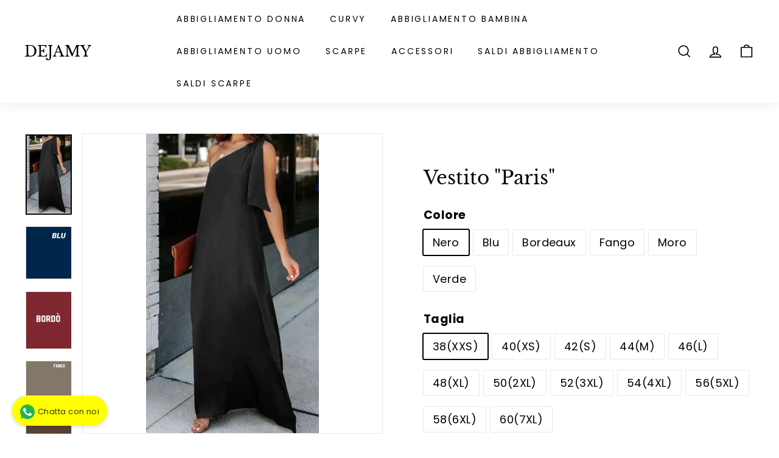

--- FILE ---
content_type: text/html; charset=utf-8
request_url: https://dejamy.com/products/copia-del-vestito-rogha
body_size: 40841
content:
<!doctype html>
<html class="no-js" lang="it" dir="ltr">
<head>
<script>
window.KiwiSizing = window.KiwiSizing === undefined ? {} : window.KiwiSizing;
KiwiSizing.shop = "dejamyjeans.myshopify.com";


KiwiSizing.data = {
  collections: "160728514638,162492645454,72690532422,280657100969,72690303046",
  tags: "vestiti da donna",
  product: "8455274070354",
  vendor: "Dejamy.com",
  type: "Vestiti da donna",
  title: "Vestito \"Paris\"",
  images: ["\/\/dejamy.com\/cdn\/shop\/products\/U15.jpg?v=1736074753","\/\/dejamy.com\/cdn\/shop\/products\/blu_b12ef852-b8ed-4c8b-9b4a-1faacb3a84e8.jpg?v=1685000287","\/\/dejamy.com\/cdn\/shop\/products\/bordo-Copia_dea73289-bd03-4813-b7af-0666ec961f77.jpg?v=1685000287","\/\/dejamy.com\/cdn\/shop\/products\/fango-Copia_33d62a7f-6dd4-4dcd-9ea3-58ad28137568.jpg?v=1685000287","\/\/dejamy.com\/cdn\/shop\/products\/moro-Copia_8e511e32-323c-4512-a996-80f084fa8953.jpg?v=1685000287","\/\/dejamy.com\/cdn\/shop\/products\/VERDE_b8b08d53-9afd-4a7f-b10c-6af153f6aeba.jpg?v=1685000287"],
  options: [{"name":"Colore","position":1,"values":["Nero","Blu","Bordeaux","Fango","Moro","Verde"]},{"name":"Taglia","position":2,"values":["38(XXS)","40(XS)","42(S)","44(M)","46(L)","48(XL)","50(2XL)","52(3XL)","54(4XL)","56(5XL)","58(6XL)","60(7XL)"]}],
  variants: [{"id":46632636711250,"title":"Nero \/ 38(XXS)","option1":"Nero","option2":"38(XXS)","option3":null,"sku":"U15-","requires_shipping":true,"taxable":true,"featured_image":{"id":49438445338962,"product_id":8455274070354,"position":1,"created_at":"2023-05-25T09:38:07+02:00","updated_at":"2025-01-05T11:59:13+01:00","alt":null,"width":701,"height":1214,"src":"\/\/dejamy.com\/cdn\/shop\/products\/U15.jpg?v=1736074753","variant_ids":[46632636711250,46632636744018,46632636776786,46632636809554,46632636842322,46632636875090,46632636907858,46632636940626,46632636973394,46632637006162,46632637038930,46632637071698]},"available":true,"name":"Vestito \"Paris\" - Nero \/ 38(XXS)","public_title":"Nero \/ 38(XXS)","options":["Nero","38(XXS)"],"price":3499,"weight":0,"compare_at_price":10999,"inventory_management":"shopify","barcode":null,"featured_media":{"alt":null,"id":42078460936530,"position":1,"preview_image":{"aspect_ratio":0.577,"height":1214,"width":701,"src":"\/\/dejamy.com\/cdn\/shop\/products\/U15.jpg?v=1736074753"}},"requires_selling_plan":false,"selling_plan_allocations":[]},{"id":46632636744018,"title":"Nero \/ 40(XS)","option1":"Nero","option2":"40(XS)","option3":null,"sku":"U15-","requires_shipping":true,"taxable":true,"featured_image":{"id":49438445338962,"product_id":8455274070354,"position":1,"created_at":"2023-05-25T09:38:07+02:00","updated_at":"2025-01-05T11:59:13+01:00","alt":null,"width":701,"height":1214,"src":"\/\/dejamy.com\/cdn\/shop\/products\/U15.jpg?v=1736074753","variant_ids":[46632636711250,46632636744018,46632636776786,46632636809554,46632636842322,46632636875090,46632636907858,46632636940626,46632636973394,46632637006162,46632637038930,46632637071698]},"available":true,"name":"Vestito \"Paris\" - Nero \/ 40(XS)","public_title":"Nero \/ 40(XS)","options":["Nero","40(XS)"],"price":3499,"weight":0,"compare_at_price":10999,"inventory_management":"shopify","barcode":null,"featured_media":{"alt":null,"id":42078460936530,"position":1,"preview_image":{"aspect_ratio":0.577,"height":1214,"width":701,"src":"\/\/dejamy.com\/cdn\/shop\/products\/U15.jpg?v=1736074753"}},"requires_selling_plan":false,"selling_plan_allocations":[]},{"id":46632636776786,"title":"Nero \/ 42(S)","option1":"Nero","option2":"42(S)","option3":null,"sku":"U15-","requires_shipping":true,"taxable":true,"featured_image":{"id":49438445338962,"product_id":8455274070354,"position":1,"created_at":"2023-05-25T09:38:07+02:00","updated_at":"2025-01-05T11:59:13+01:00","alt":null,"width":701,"height":1214,"src":"\/\/dejamy.com\/cdn\/shop\/products\/U15.jpg?v=1736074753","variant_ids":[46632636711250,46632636744018,46632636776786,46632636809554,46632636842322,46632636875090,46632636907858,46632636940626,46632636973394,46632637006162,46632637038930,46632637071698]},"available":true,"name":"Vestito \"Paris\" - Nero \/ 42(S)","public_title":"Nero \/ 42(S)","options":["Nero","42(S)"],"price":3499,"weight":0,"compare_at_price":10999,"inventory_management":"shopify","barcode":null,"featured_media":{"alt":null,"id":42078460936530,"position":1,"preview_image":{"aspect_ratio":0.577,"height":1214,"width":701,"src":"\/\/dejamy.com\/cdn\/shop\/products\/U15.jpg?v=1736074753"}},"requires_selling_plan":false,"selling_plan_allocations":[]},{"id":46632636809554,"title":"Nero \/ 44(M)","option1":"Nero","option2":"44(M)","option3":null,"sku":"U15-","requires_shipping":true,"taxable":true,"featured_image":{"id":49438445338962,"product_id":8455274070354,"position":1,"created_at":"2023-05-25T09:38:07+02:00","updated_at":"2025-01-05T11:59:13+01:00","alt":null,"width":701,"height":1214,"src":"\/\/dejamy.com\/cdn\/shop\/products\/U15.jpg?v=1736074753","variant_ids":[46632636711250,46632636744018,46632636776786,46632636809554,46632636842322,46632636875090,46632636907858,46632636940626,46632636973394,46632637006162,46632637038930,46632637071698]},"available":true,"name":"Vestito \"Paris\" - Nero \/ 44(M)","public_title":"Nero \/ 44(M)","options":["Nero","44(M)"],"price":3499,"weight":0,"compare_at_price":10999,"inventory_management":"shopify","barcode":null,"featured_media":{"alt":null,"id":42078460936530,"position":1,"preview_image":{"aspect_ratio":0.577,"height":1214,"width":701,"src":"\/\/dejamy.com\/cdn\/shop\/products\/U15.jpg?v=1736074753"}},"requires_selling_plan":false,"selling_plan_allocations":[]},{"id":46632636842322,"title":"Nero \/ 46(L)","option1":"Nero","option2":"46(L)","option3":null,"sku":"U15-","requires_shipping":true,"taxable":true,"featured_image":{"id":49438445338962,"product_id":8455274070354,"position":1,"created_at":"2023-05-25T09:38:07+02:00","updated_at":"2025-01-05T11:59:13+01:00","alt":null,"width":701,"height":1214,"src":"\/\/dejamy.com\/cdn\/shop\/products\/U15.jpg?v=1736074753","variant_ids":[46632636711250,46632636744018,46632636776786,46632636809554,46632636842322,46632636875090,46632636907858,46632636940626,46632636973394,46632637006162,46632637038930,46632637071698]},"available":true,"name":"Vestito \"Paris\" - Nero \/ 46(L)","public_title":"Nero \/ 46(L)","options":["Nero","46(L)"],"price":3499,"weight":0,"compare_at_price":10999,"inventory_management":"shopify","barcode":null,"featured_media":{"alt":null,"id":42078460936530,"position":1,"preview_image":{"aspect_ratio":0.577,"height":1214,"width":701,"src":"\/\/dejamy.com\/cdn\/shop\/products\/U15.jpg?v=1736074753"}},"requires_selling_plan":false,"selling_plan_allocations":[]},{"id":46632636875090,"title":"Nero \/ 48(XL)","option1":"Nero","option2":"48(XL)","option3":null,"sku":"U15-","requires_shipping":true,"taxable":true,"featured_image":{"id":49438445338962,"product_id":8455274070354,"position":1,"created_at":"2023-05-25T09:38:07+02:00","updated_at":"2025-01-05T11:59:13+01:00","alt":null,"width":701,"height":1214,"src":"\/\/dejamy.com\/cdn\/shop\/products\/U15.jpg?v=1736074753","variant_ids":[46632636711250,46632636744018,46632636776786,46632636809554,46632636842322,46632636875090,46632636907858,46632636940626,46632636973394,46632637006162,46632637038930,46632637071698]},"available":true,"name":"Vestito \"Paris\" - Nero \/ 48(XL)","public_title":"Nero \/ 48(XL)","options":["Nero","48(XL)"],"price":3499,"weight":0,"compare_at_price":10999,"inventory_management":"shopify","barcode":null,"featured_media":{"alt":null,"id":42078460936530,"position":1,"preview_image":{"aspect_ratio":0.577,"height":1214,"width":701,"src":"\/\/dejamy.com\/cdn\/shop\/products\/U15.jpg?v=1736074753"}},"requires_selling_plan":false,"selling_plan_allocations":[]},{"id":46632636907858,"title":"Nero \/ 50(2XL)","option1":"Nero","option2":"50(2XL)","option3":null,"sku":"U15-","requires_shipping":true,"taxable":true,"featured_image":{"id":49438445338962,"product_id":8455274070354,"position":1,"created_at":"2023-05-25T09:38:07+02:00","updated_at":"2025-01-05T11:59:13+01:00","alt":null,"width":701,"height":1214,"src":"\/\/dejamy.com\/cdn\/shop\/products\/U15.jpg?v=1736074753","variant_ids":[46632636711250,46632636744018,46632636776786,46632636809554,46632636842322,46632636875090,46632636907858,46632636940626,46632636973394,46632637006162,46632637038930,46632637071698]},"available":true,"name":"Vestito \"Paris\" - Nero \/ 50(2XL)","public_title":"Nero \/ 50(2XL)","options":["Nero","50(2XL)"],"price":3499,"weight":0,"compare_at_price":10999,"inventory_management":"shopify","barcode":null,"featured_media":{"alt":null,"id":42078460936530,"position":1,"preview_image":{"aspect_ratio":0.577,"height":1214,"width":701,"src":"\/\/dejamy.com\/cdn\/shop\/products\/U15.jpg?v=1736074753"}},"requires_selling_plan":false,"selling_plan_allocations":[]},{"id":46632636940626,"title":"Nero \/ 52(3XL)","option1":"Nero","option2":"52(3XL)","option3":null,"sku":"U15-","requires_shipping":true,"taxable":true,"featured_image":{"id":49438445338962,"product_id":8455274070354,"position":1,"created_at":"2023-05-25T09:38:07+02:00","updated_at":"2025-01-05T11:59:13+01:00","alt":null,"width":701,"height":1214,"src":"\/\/dejamy.com\/cdn\/shop\/products\/U15.jpg?v=1736074753","variant_ids":[46632636711250,46632636744018,46632636776786,46632636809554,46632636842322,46632636875090,46632636907858,46632636940626,46632636973394,46632637006162,46632637038930,46632637071698]},"available":true,"name":"Vestito \"Paris\" - Nero \/ 52(3XL)","public_title":"Nero \/ 52(3XL)","options":["Nero","52(3XL)"],"price":3499,"weight":0,"compare_at_price":10999,"inventory_management":"shopify","barcode":null,"featured_media":{"alt":null,"id":42078460936530,"position":1,"preview_image":{"aspect_ratio":0.577,"height":1214,"width":701,"src":"\/\/dejamy.com\/cdn\/shop\/products\/U15.jpg?v=1736074753"}},"requires_selling_plan":false,"selling_plan_allocations":[]},{"id":46632636973394,"title":"Nero \/ 54(4XL)","option1":"Nero","option2":"54(4XL)","option3":null,"sku":"U15-","requires_shipping":true,"taxable":true,"featured_image":{"id":49438445338962,"product_id":8455274070354,"position":1,"created_at":"2023-05-25T09:38:07+02:00","updated_at":"2025-01-05T11:59:13+01:00","alt":null,"width":701,"height":1214,"src":"\/\/dejamy.com\/cdn\/shop\/products\/U15.jpg?v=1736074753","variant_ids":[46632636711250,46632636744018,46632636776786,46632636809554,46632636842322,46632636875090,46632636907858,46632636940626,46632636973394,46632637006162,46632637038930,46632637071698]},"available":true,"name":"Vestito \"Paris\" - Nero \/ 54(4XL)","public_title":"Nero \/ 54(4XL)","options":["Nero","54(4XL)"],"price":3499,"weight":0,"compare_at_price":10999,"inventory_management":"shopify","barcode":null,"featured_media":{"alt":null,"id":42078460936530,"position":1,"preview_image":{"aspect_ratio":0.577,"height":1214,"width":701,"src":"\/\/dejamy.com\/cdn\/shop\/products\/U15.jpg?v=1736074753"}},"requires_selling_plan":false,"selling_plan_allocations":[]},{"id":46632637006162,"title":"Nero \/ 56(5XL)","option1":"Nero","option2":"56(5XL)","option3":null,"sku":"U15-","requires_shipping":true,"taxable":true,"featured_image":{"id":49438445338962,"product_id":8455274070354,"position":1,"created_at":"2023-05-25T09:38:07+02:00","updated_at":"2025-01-05T11:59:13+01:00","alt":null,"width":701,"height":1214,"src":"\/\/dejamy.com\/cdn\/shop\/products\/U15.jpg?v=1736074753","variant_ids":[46632636711250,46632636744018,46632636776786,46632636809554,46632636842322,46632636875090,46632636907858,46632636940626,46632636973394,46632637006162,46632637038930,46632637071698]},"available":true,"name":"Vestito \"Paris\" - Nero \/ 56(5XL)","public_title":"Nero \/ 56(5XL)","options":["Nero","56(5XL)"],"price":3499,"weight":0,"compare_at_price":10999,"inventory_management":"shopify","barcode":null,"featured_media":{"alt":null,"id":42078460936530,"position":1,"preview_image":{"aspect_ratio":0.577,"height":1214,"width":701,"src":"\/\/dejamy.com\/cdn\/shop\/products\/U15.jpg?v=1736074753"}},"requires_selling_plan":false,"selling_plan_allocations":[]},{"id":46632637038930,"title":"Nero \/ 58(6XL)","option1":"Nero","option2":"58(6XL)","option3":null,"sku":"U15-","requires_shipping":true,"taxable":true,"featured_image":{"id":49438445338962,"product_id":8455274070354,"position":1,"created_at":"2023-05-25T09:38:07+02:00","updated_at":"2025-01-05T11:59:13+01:00","alt":null,"width":701,"height":1214,"src":"\/\/dejamy.com\/cdn\/shop\/products\/U15.jpg?v=1736074753","variant_ids":[46632636711250,46632636744018,46632636776786,46632636809554,46632636842322,46632636875090,46632636907858,46632636940626,46632636973394,46632637006162,46632637038930,46632637071698]},"available":true,"name":"Vestito \"Paris\" - Nero \/ 58(6XL)","public_title":"Nero \/ 58(6XL)","options":["Nero","58(6XL)"],"price":3499,"weight":0,"compare_at_price":10999,"inventory_management":"shopify","barcode":null,"featured_media":{"alt":null,"id":42078460936530,"position":1,"preview_image":{"aspect_ratio":0.577,"height":1214,"width":701,"src":"\/\/dejamy.com\/cdn\/shop\/products\/U15.jpg?v=1736074753"}},"requires_selling_plan":false,"selling_plan_allocations":[]},{"id":46632637071698,"title":"Nero \/ 60(7XL)","option1":"Nero","option2":"60(7XL)","option3":null,"sku":"U15-","requires_shipping":true,"taxable":true,"featured_image":{"id":49438445338962,"product_id":8455274070354,"position":1,"created_at":"2023-05-25T09:38:07+02:00","updated_at":"2025-01-05T11:59:13+01:00","alt":null,"width":701,"height":1214,"src":"\/\/dejamy.com\/cdn\/shop\/products\/U15.jpg?v=1736074753","variant_ids":[46632636711250,46632636744018,46632636776786,46632636809554,46632636842322,46632636875090,46632636907858,46632636940626,46632636973394,46632637006162,46632637038930,46632637071698]},"available":true,"name":"Vestito \"Paris\" - Nero \/ 60(7XL)","public_title":"Nero \/ 60(7XL)","options":["Nero","60(7XL)"],"price":3499,"weight":0,"compare_at_price":10999,"inventory_management":"shopify","barcode":null,"featured_media":{"alt":null,"id":42078460936530,"position":1,"preview_image":{"aspect_ratio":0.577,"height":1214,"width":701,"src":"\/\/dejamy.com\/cdn\/shop\/products\/U15.jpg?v=1736074753"}},"requires_selling_plan":false,"selling_plan_allocations":[]},{"id":46632637104466,"title":"Blu \/ 38(XXS)","option1":"Blu","option2":"38(XXS)","option3":null,"sku":"U15-","requires_shipping":true,"taxable":true,"featured_image":{"id":49438445371730,"product_id":8455274070354,"position":2,"created_at":"2023-05-25T09:38:07+02:00","updated_at":"2023-05-25T09:38:07+02:00","alt":null,"width":535,"height":621,"src":"\/\/dejamy.com\/cdn\/shop\/products\/blu_b12ef852-b8ed-4c8b-9b4a-1faacb3a84e8.jpg?v=1685000287","variant_ids":[46632637104466,46632637137234,46632637170002,46632637202770,46632637235538,46632637268306,46632637301074,46632637333842,46632637366610,46632637399378,46632637432146,46632637464914]},"available":true,"name":"Vestito \"Paris\" - Blu \/ 38(XXS)","public_title":"Blu \/ 38(XXS)","options":["Blu","38(XXS)"],"price":3499,"weight":0,"compare_at_price":10999,"inventory_management":"shopify","barcode":null,"featured_media":{"alt":null,"id":42078460969298,"position":2,"preview_image":{"aspect_ratio":0.862,"height":621,"width":535,"src":"\/\/dejamy.com\/cdn\/shop\/products\/blu_b12ef852-b8ed-4c8b-9b4a-1faacb3a84e8.jpg?v=1685000287"}},"requires_selling_plan":false,"selling_plan_allocations":[]},{"id":46632637137234,"title":"Blu \/ 40(XS)","option1":"Blu","option2":"40(XS)","option3":null,"sku":"U15-","requires_shipping":true,"taxable":true,"featured_image":{"id":49438445371730,"product_id":8455274070354,"position":2,"created_at":"2023-05-25T09:38:07+02:00","updated_at":"2023-05-25T09:38:07+02:00","alt":null,"width":535,"height":621,"src":"\/\/dejamy.com\/cdn\/shop\/products\/blu_b12ef852-b8ed-4c8b-9b4a-1faacb3a84e8.jpg?v=1685000287","variant_ids":[46632637104466,46632637137234,46632637170002,46632637202770,46632637235538,46632637268306,46632637301074,46632637333842,46632637366610,46632637399378,46632637432146,46632637464914]},"available":true,"name":"Vestito \"Paris\" - Blu \/ 40(XS)","public_title":"Blu \/ 40(XS)","options":["Blu","40(XS)"],"price":3499,"weight":0,"compare_at_price":10999,"inventory_management":"shopify","barcode":null,"featured_media":{"alt":null,"id":42078460969298,"position":2,"preview_image":{"aspect_ratio":0.862,"height":621,"width":535,"src":"\/\/dejamy.com\/cdn\/shop\/products\/blu_b12ef852-b8ed-4c8b-9b4a-1faacb3a84e8.jpg?v=1685000287"}},"requires_selling_plan":false,"selling_plan_allocations":[]},{"id":46632637170002,"title":"Blu \/ 42(S)","option1":"Blu","option2":"42(S)","option3":null,"sku":"U15-","requires_shipping":true,"taxable":true,"featured_image":{"id":49438445371730,"product_id":8455274070354,"position":2,"created_at":"2023-05-25T09:38:07+02:00","updated_at":"2023-05-25T09:38:07+02:00","alt":null,"width":535,"height":621,"src":"\/\/dejamy.com\/cdn\/shop\/products\/blu_b12ef852-b8ed-4c8b-9b4a-1faacb3a84e8.jpg?v=1685000287","variant_ids":[46632637104466,46632637137234,46632637170002,46632637202770,46632637235538,46632637268306,46632637301074,46632637333842,46632637366610,46632637399378,46632637432146,46632637464914]},"available":true,"name":"Vestito \"Paris\" - Blu \/ 42(S)","public_title":"Blu \/ 42(S)","options":["Blu","42(S)"],"price":3499,"weight":0,"compare_at_price":10999,"inventory_management":"shopify","barcode":null,"featured_media":{"alt":null,"id":42078460969298,"position":2,"preview_image":{"aspect_ratio":0.862,"height":621,"width":535,"src":"\/\/dejamy.com\/cdn\/shop\/products\/blu_b12ef852-b8ed-4c8b-9b4a-1faacb3a84e8.jpg?v=1685000287"}},"requires_selling_plan":false,"selling_plan_allocations":[]},{"id":46632637202770,"title":"Blu \/ 44(M)","option1":"Blu","option2":"44(M)","option3":null,"sku":"U15-","requires_shipping":true,"taxable":true,"featured_image":{"id":49438445371730,"product_id":8455274070354,"position":2,"created_at":"2023-05-25T09:38:07+02:00","updated_at":"2023-05-25T09:38:07+02:00","alt":null,"width":535,"height":621,"src":"\/\/dejamy.com\/cdn\/shop\/products\/blu_b12ef852-b8ed-4c8b-9b4a-1faacb3a84e8.jpg?v=1685000287","variant_ids":[46632637104466,46632637137234,46632637170002,46632637202770,46632637235538,46632637268306,46632637301074,46632637333842,46632637366610,46632637399378,46632637432146,46632637464914]},"available":true,"name":"Vestito \"Paris\" - Blu \/ 44(M)","public_title":"Blu \/ 44(M)","options":["Blu","44(M)"],"price":3499,"weight":0,"compare_at_price":10999,"inventory_management":"shopify","barcode":null,"featured_media":{"alt":null,"id":42078460969298,"position":2,"preview_image":{"aspect_ratio":0.862,"height":621,"width":535,"src":"\/\/dejamy.com\/cdn\/shop\/products\/blu_b12ef852-b8ed-4c8b-9b4a-1faacb3a84e8.jpg?v=1685000287"}},"requires_selling_plan":false,"selling_plan_allocations":[]},{"id":46632637235538,"title":"Blu \/ 46(L)","option1":"Blu","option2":"46(L)","option3":null,"sku":"U15-","requires_shipping":true,"taxable":true,"featured_image":{"id":49438445371730,"product_id":8455274070354,"position":2,"created_at":"2023-05-25T09:38:07+02:00","updated_at":"2023-05-25T09:38:07+02:00","alt":null,"width":535,"height":621,"src":"\/\/dejamy.com\/cdn\/shop\/products\/blu_b12ef852-b8ed-4c8b-9b4a-1faacb3a84e8.jpg?v=1685000287","variant_ids":[46632637104466,46632637137234,46632637170002,46632637202770,46632637235538,46632637268306,46632637301074,46632637333842,46632637366610,46632637399378,46632637432146,46632637464914]},"available":true,"name":"Vestito \"Paris\" - Blu \/ 46(L)","public_title":"Blu \/ 46(L)","options":["Blu","46(L)"],"price":3499,"weight":0,"compare_at_price":10999,"inventory_management":"shopify","barcode":null,"featured_media":{"alt":null,"id":42078460969298,"position":2,"preview_image":{"aspect_ratio":0.862,"height":621,"width":535,"src":"\/\/dejamy.com\/cdn\/shop\/products\/blu_b12ef852-b8ed-4c8b-9b4a-1faacb3a84e8.jpg?v=1685000287"}},"requires_selling_plan":false,"selling_plan_allocations":[]},{"id":46632637268306,"title":"Blu \/ 48(XL)","option1":"Blu","option2":"48(XL)","option3":null,"sku":"U15-","requires_shipping":true,"taxable":true,"featured_image":{"id":49438445371730,"product_id":8455274070354,"position":2,"created_at":"2023-05-25T09:38:07+02:00","updated_at":"2023-05-25T09:38:07+02:00","alt":null,"width":535,"height":621,"src":"\/\/dejamy.com\/cdn\/shop\/products\/blu_b12ef852-b8ed-4c8b-9b4a-1faacb3a84e8.jpg?v=1685000287","variant_ids":[46632637104466,46632637137234,46632637170002,46632637202770,46632637235538,46632637268306,46632637301074,46632637333842,46632637366610,46632637399378,46632637432146,46632637464914]},"available":true,"name":"Vestito \"Paris\" - Blu \/ 48(XL)","public_title":"Blu \/ 48(XL)","options":["Blu","48(XL)"],"price":3499,"weight":0,"compare_at_price":10999,"inventory_management":"shopify","barcode":null,"featured_media":{"alt":null,"id":42078460969298,"position":2,"preview_image":{"aspect_ratio":0.862,"height":621,"width":535,"src":"\/\/dejamy.com\/cdn\/shop\/products\/blu_b12ef852-b8ed-4c8b-9b4a-1faacb3a84e8.jpg?v=1685000287"}},"requires_selling_plan":false,"selling_plan_allocations":[]},{"id":46632637301074,"title":"Blu \/ 50(2XL)","option1":"Blu","option2":"50(2XL)","option3":null,"sku":"U15-","requires_shipping":true,"taxable":true,"featured_image":{"id":49438445371730,"product_id":8455274070354,"position":2,"created_at":"2023-05-25T09:38:07+02:00","updated_at":"2023-05-25T09:38:07+02:00","alt":null,"width":535,"height":621,"src":"\/\/dejamy.com\/cdn\/shop\/products\/blu_b12ef852-b8ed-4c8b-9b4a-1faacb3a84e8.jpg?v=1685000287","variant_ids":[46632637104466,46632637137234,46632637170002,46632637202770,46632637235538,46632637268306,46632637301074,46632637333842,46632637366610,46632637399378,46632637432146,46632637464914]},"available":true,"name":"Vestito \"Paris\" - Blu \/ 50(2XL)","public_title":"Blu \/ 50(2XL)","options":["Blu","50(2XL)"],"price":3499,"weight":0,"compare_at_price":10999,"inventory_management":"shopify","barcode":null,"featured_media":{"alt":null,"id":42078460969298,"position":2,"preview_image":{"aspect_ratio":0.862,"height":621,"width":535,"src":"\/\/dejamy.com\/cdn\/shop\/products\/blu_b12ef852-b8ed-4c8b-9b4a-1faacb3a84e8.jpg?v=1685000287"}},"requires_selling_plan":false,"selling_plan_allocations":[]},{"id":46632637333842,"title":"Blu \/ 52(3XL)","option1":"Blu","option2":"52(3XL)","option3":null,"sku":"U15-","requires_shipping":true,"taxable":true,"featured_image":{"id":49438445371730,"product_id":8455274070354,"position":2,"created_at":"2023-05-25T09:38:07+02:00","updated_at":"2023-05-25T09:38:07+02:00","alt":null,"width":535,"height":621,"src":"\/\/dejamy.com\/cdn\/shop\/products\/blu_b12ef852-b8ed-4c8b-9b4a-1faacb3a84e8.jpg?v=1685000287","variant_ids":[46632637104466,46632637137234,46632637170002,46632637202770,46632637235538,46632637268306,46632637301074,46632637333842,46632637366610,46632637399378,46632637432146,46632637464914]},"available":true,"name":"Vestito \"Paris\" - Blu \/ 52(3XL)","public_title":"Blu \/ 52(3XL)","options":["Blu","52(3XL)"],"price":3499,"weight":0,"compare_at_price":10999,"inventory_management":"shopify","barcode":null,"featured_media":{"alt":null,"id":42078460969298,"position":2,"preview_image":{"aspect_ratio":0.862,"height":621,"width":535,"src":"\/\/dejamy.com\/cdn\/shop\/products\/blu_b12ef852-b8ed-4c8b-9b4a-1faacb3a84e8.jpg?v=1685000287"}},"requires_selling_plan":false,"selling_plan_allocations":[]},{"id":46632637366610,"title":"Blu \/ 54(4XL)","option1":"Blu","option2":"54(4XL)","option3":null,"sku":"U15-","requires_shipping":true,"taxable":true,"featured_image":{"id":49438445371730,"product_id":8455274070354,"position":2,"created_at":"2023-05-25T09:38:07+02:00","updated_at":"2023-05-25T09:38:07+02:00","alt":null,"width":535,"height":621,"src":"\/\/dejamy.com\/cdn\/shop\/products\/blu_b12ef852-b8ed-4c8b-9b4a-1faacb3a84e8.jpg?v=1685000287","variant_ids":[46632637104466,46632637137234,46632637170002,46632637202770,46632637235538,46632637268306,46632637301074,46632637333842,46632637366610,46632637399378,46632637432146,46632637464914]},"available":true,"name":"Vestito \"Paris\" - Blu \/ 54(4XL)","public_title":"Blu \/ 54(4XL)","options":["Blu","54(4XL)"],"price":3499,"weight":0,"compare_at_price":10999,"inventory_management":"shopify","barcode":null,"featured_media":{"alt":null,"id":42078460969298,"position":2,"preview_image":{"aspect_ratio":0.862,"height":621,"width":535,"src":"\/\/dejamy.com\/cdn\/shop\/products\/blu_b12ef852-b8ed-4c8b-9b4a-1faacb3a84e8.jpg?v=1685000287"}},"requires_selling_plan":false,"selling_plan_allocations":[]},{"id":46632637399378,"title":"Blu \/ 56(5XL)","option1":"Blu","option2":"56(5XL)","option3":null,"sku":"U15-","requires_shipping":true,"taxable":true,"featured_image":{"id":49438445371730,"product_id":8455274070354,"position":2,"created_at":"2023-05-25T09:38:07+02:00","updated_at":"2023-05-25T09:38:07+02:00","alt":null,"width":535,"height":621,"src":"\/\/dejamy.com\/cdn\/shop\/products\/blu_b12ef852-b8ed-4c8b-9b4a-1faacb3a84e8.jpg?v=1685000287","variant_ids":[46632637104466,46632637137234,46632637170002,46632637202770,46632637235538,46632637268306,46632637301074,46632637333842,46632637366610,46632637399378,46632637432146,46632637464914]},"available":true,"name":"Vestito \"Paris\" - Blu \/ 56(5XL)","public_title":"Blu \/ 56(5XL)","options":["Blu","56(5XL)"],"price":3499,"weight":0,"compare_at_price":10999,"inventory_management":"shopify","barcode":null,"featured_media":{"alt":null,"id":42078460969298,"position":2,"preview_image":{"aspect_ratio":0.862,"height":621,"width":535,"src":"\/\/dejamy.com\/cdn\/shop\/products\/blu_b12ef852-b8ed-4c8b-9b4a-1faacb3a84e8.jpg?v=1685000287"}},"requires_selling_plan":false,"selling_plan_allocations":[]},{"id":46632637432146,"title":"Blu \/ 58(6XL)","option1":"Blu","option2":"58(6XL)","option3":null,"sku":"U15-","requires_shipping":true,"taxable":true,"featured_image":{"id":49438445371730,"product_id":8455274070354,"position":2,"created_at":"2023-05-25T09:38:07+02:00","updated_at":"2023-05-25T09:38:07+02:00","alt":null,"width":535,"height":621,"src":"\/\/dejamy.com\/cdn\/shop\/products\/blu_b12ef852-b8ed-4c8b-9b4a-1faacb3a84e8.jpg?v=1685000287","variant_ids":[46632637104466,46632637137234,46632637170002,46632637202770,46632637235538,46632637268306,46632637301074,46632637333842,46632637366610,46632637399378,46632637432146,46632637464914]},"available":true,"name":"Vestito \"Paris\" - Blu \/ 58(6XL)","public_title":"Blu \/ 58(6XL)","options":["Blu","58(6XL)"],"price":3499,"weight":0,"compare_at_price":10999,"inventory_management":"shopify","barcode":null,"featured_media":{"alt":null,"id":42078460969298,"position":2,"preview_image":{"aspect_ratio":0.862,"height":621,"width":535,"src":"\/\/dejamy.com\/cdn\/shop\/products\/blu_b12ef852-b8ed-4c8b-9b4a-1faacb3a84e8.jpg?v=1685000287"}},"requires_selling_plan":false,"selling_plan_allocations":[]},{"id":46632637464914,"title":"Blu \/ 60(7XL)","option1":"Blu","option2":"60(7XL)","option3":null,"sku":"U15-","requires_shipping":true,"taxable":true,"featured_image":{"id":49438445371730,"product_id":8455274070354,"position":2,"created_at":"2023-05-25T09:38:07+02:00","updated_at":"2023-05-25T09:38:07+02:00","alt":null,"width":535,"height":621,"src":"\/\/dejamy.com\/cdn\/shop\/products\/blu_b12ef852-b8ed-4c8b-9b4a-1faacb3a84e8.jpg?v=1685000287","variant_ids":[46632637104466,46632637137234,46632637170002,46632637202770,46632637235538,46632637268306,46632637301074,46632637333842,46632637366610,46632637399378,46632637432146,46632637464914]},"available":true,"name":"Vestito \"Paris\" - Blu \/ 60(7XL)","public_title":"Blu \/ 60(7XL)","options":["Blu","60(7XL)"],"price":3499,"weight":0,"compare_at_price":10999,"inventory_management":"shopify","barcode":null,"featured_media":{"alt":null,"id":42078460969298,"position":2,"preview_image":{"aspect_ratio":0.862,"height":621,"width":535,"src":"\/\/dejamy.com\/cdn\/shop\/products\/blu_b12ef852-b8ed-4c8b-9b4a-1faacb3a84e8.jpg?v=1685000287"}},"requires_selling_plan":false,"selling_plan_allocations":[]},{"id":46632637497682,"title":"Bordeaux \/ 38(XXS)","option1":"Bordeaux","option2":"38(XXS)","option3":null,"sku":"U15-","requires_shipping":true,"taxable":true,"featured_image":{"id":49438445404498,"product_id":8455274070354,"position":3,"created_at":"2023-05-25T09:38:07+02:00","updated_at":"2023-05-25T09:38:07+02:00","alt":null,"width":524,"height":659,"src":"\/\/dejamy.com\/cdn\/shop\/products\/bordo-Copia_dea73289-bd03-4813-b7af-0666ec961f77.jpg?v=1685000287","variant_ids":[46632637497682,46632637530450,46632637563218,46632637595986,46632637628754,46632637661522,46632637694290,46632637727058,46632637759826,46632637792594,46632637825362,46632637858130]},"available":true,"name":"Vestito \"Paris\" - Bordeaux \/ 38(XXS)","public_title":"Bordeaux \/ 38(XXS)","options":["Bordeaux","38(XXS)"],"price":3499,"weight":0,"compare_at_price":10999,"inventory_management":"shopify","barcode":null,"featured_media":{"alt":null,"id":42078461002066,"position":3,"preview_image":{"aspect_ratio":0.795,"height":659,"width":524,"src":"\/\/dejamy.com\/cdn\/shop\/products\/bordo-Copia_dea73289-bd03-4813-b7af-0666ec961f77.jpg?v=1685000287"}},"requires_selling_plan":false,"selling_plan_allocations":[]},{"id":46632637530450,"title":"Bordeaux \/ 40(XS)","option1":"Bordeaux","option2":"40(XS)","option3":null,"sku":"U15-","requires_shipping":true,"taxable":true,"featured_image":{"id":49438445404498,"product_id":8455274070354,"position":3,"created_at":"2023-05-25T09:38:07+02:00","updated_at":"2023-05-25T09:38:07+02:00","alt":null,"width":524,"height":659,"src":"\/\/dejamy.com\/cdn\/shop\/products\/bordo-Copia_dea73289-bd03-4813-b7af-0666ec961f77.jpg?v=1685000287","variant_ids":[46632637497682,46632637530450,46632637563218,46632637595986,46632637628754,46632637661522,46632637694290,46632637727058,46632637759826,46632637792594,46632637825362,46632637858130]},"available":true,"name":"Vestito \"Paris\" - Bordeaux \/ 40(XS)","public_title":"Bordeaux \/ 40(XS)","options":["Bordeaux","40(XS)"],"price":3499,"weight":0,"compare_at_price":10999,"inventory_management":"shopify","barcode":null,"featured_media":{"alt":null,"id":42078461002066,"position":3,"preview_image":{"aspect_ratio":0.795,"height":659,"width":524,"src":"\/\/dejamy.com\/cdn\/shop\/products\/bordo-Copia_dea73289-bd03-4813-b7af-0666ec961f77.jpg?v=1685000287"}},"requires_selling_plan":false,"selling_plan_allocations":[]},{"id":46632637563218,"title":"Bordeaux \/ 42(S)","option1":"Bordeaux","option2":"42(S)","option3":null,"sku":"U15-","requires_shipping":true,"taxable":true,"featured_image":{"id":49438445404498,"product_id":8455274070354,"position":3,"created_at":"2023-05-25T09:38:07+02:00","updated_at":"2023-05-25T09:38:07+02:00","alt":null,"width":524,"height":659,"src":"\/\/dejamy.com\/cdn\/shop\/products\/bordo-Copia_dea73289-bd03-4813-b7af-0666ec961f77.jpg?v=1685000287","variant_ids":[46632637497682,46632637530450,46632637563218,46632637595986,46632637628754,46632637661522,46632637694290,46632637727058,46632637759826,46632637792594,46632637825362,46632637858130]},"available":true,"name":"Vestito \"Paris\" - Bordeaux \/ 42(S)","public_title":"Bordeaux \/ 42(S)","options":["Bordeaux","42(S)"],"price":3499,"weight":0,"compare_at_price":10999,"inventory_management":"shopify","barcode":null,"featured_media":{"alt":null,"id":42078461002066,"position":3,"preview_image":{"aspect_ratio":0.795,"height":659,"width":524,"src":"\/\/dejamy.com\/cdn\/shop\/products\/bordo-Copia_dea73289-bd03-4813-b7af-0666ec961f77.jpg?v=1685000287"}},"requires_selling_plan":false,"selling_plan_allocations":[]},{"id":46632637595986,"title":"Bordeaux \/ 44(M)","option1":"Bordeaux","option2":"44(M)","option3":null,"sku":"U15-","requires_shipping":true,"taxable":true,"featured_image":{"id":49438445404498,"product_id":8455274070354,"position":3,"created_at":"2023-05-25T09:38:07+02:00","updated_at":"2023-05-25T09:38:07+02:00","alt":null,"width":524,"height":659,"src":"\/\/dejamy.com\/cdn\/shop\/products\/bordo-Copia_dea73289-bd03-4813-b7af-0666ec961f77.jpg?v=1685000287","variant_ids":[46632637497682,46632637530450,46632637563218,46632637595986,46632637628754,46632637661522,46632637694290,46632637727058,46632637759826,46632637792594,46632637825362,46632637858130]},"available":true,"name":"Vestito \"Paris\" - Bordeaux \/ 44(M)","public_title":"Bordeaux \/ 44(M)","options":["Bordeaux","44(M)"],"price":3499,"weight":0,"compare_at_price":10999,"inventory_management":"shopify","barcode":null,"featured_media":{"alt":null,"id":42078461002066,"position":3,"preview_image":{"aspect_ratio":0.795,"height":659,"width":524,"src":"\/\/dejamy.com\/cdn\/shop\/products\/bordo-Copia_dea73289-bd03-4813-b7af-0666ec961f77.jpg?v=1685000287"}},"requires_selling_plan":false,"selling_plan_allocations":[]},{"id":46632637628754,"title":"Bordeaux \/ 46(L)","option1":"Bordeaux","option2":"46(L)","option3":null,"sku":"U15-","requires_shipping":true,"taxable":true,"featured_image":{"id":49438445404498,"product_id":8455274070354,"position":3,"created_at":"2023-05-25T09:38:07+02:00","updated_at":"2023-05-25T09:38:07+02:00","alt":null,"width":524,"height":659,"src":"\/\/dejamy.com\/cdn\/shop\/products\/bordo-Copia_dea73289-bd03-4813-b7af-0666ec961f77.jpg?v=1685000287","variant_ids":[46632637497682,46632637530450,46632637563218,46632637595986,46632637628754,46632637661522,46632637694290,46632637727058,46632637759826,46632637792594,46632637825362,46632637858130]},"available":true,"name":"Vestito \"Paris\" - Bordeaux \/ 46(L)","public_title":"Bordeaux \/ 46(L)","options":["Bordeaux","46(L)"],"price":3499,"weight":0,"compare_at_price":10999,"inventory_management":"shopify","barcode":null,"featured_media":{"alt":null,"id":42078461002066,"position":3,"preview_image":{"aspect_ratio":0.795,"height":659,"width":524,"src":"\/\/dejamy.com\/cdn\/shop\/products\/bordo-Copia_dea73289-bd03-4813-b7af-0666ec961f77.jpg?v=1685000287"}},"requires_selling_plan":false,"selling_plan_allocations":[]},{"id":46632637661522,"title":"Bordeaux \/ 48(XL)","option1":"Bordeaux","option2":"48(XL)","option3":null,"sku":"U15-","requires_shipping":true,"taxable":true,"featured_image":{"id":49438445404498,"product_id":8455274070354,"position":3,"created_at":"2023-05-25T09:38:07+02:00","updated_at":"2023-05-25T09:38:07+02:00","alt":null,"width":524,"height":659,"src":"\/\/dejamy.com\/cdn\/shop\/products\/bordo-Copia_dea73289-bd03-4813-b7af-0666ec961f77.jpg?v=1685000287","variant_ids":[46632637497682,46632637530450,46632637563218,46632637595986,46632637628754,46632637661522,46632637694290,46632637727058,46632637759826,46632637792594,46632637825362,46632637858130]},"available":true,"name":"Vestito \"Paris\" - Bordeaux \/ 48(XL)","public_title":"Bordeaux \/ 48(XL)","options":["Bordeaux","48(XL)"],"price":3499,"weight":0,"compare_at_price":10999,"inventory_management":"shopify","barcode":null,"featured_media":{"alt":null,"id":42078461002066,"position":3,"preview_image":{"aspect_ratio":0.795,"height":659,"width":524,"src":"\/\/dejamy.com\/cdn\/shop\/products\/bordo-Copia_dea73289-bd03-4813-b7af-0666ec961f77.jpg?v=1685000287"}},"requires_selling_plan":false,"selling_plan_allocations":[]},{"id":46632637694290,"title":"Bordeaux \/ 50(2XL)","option1":"Bordeaux","option2":"50(2XL)","option3":null,"sku":"U15-","requires_shipping":true,"taxable":true,"featured_image":{"id":49438445404498,"product_id":8455274070354,"position":3,"created_at":"2023-05-25T09:38:07+02:00","updated_at":"2023-05-25T09:38:07+02:00","alt":null,"width":524,"height":659,"src":"\/\/dejamy.com\/cdn\/shop\/products\/bordo-Copia_dea73289-bd03-4813-b7af-0666ec961f77.jpg?v=1685000287","variant_ids":[46632637497682,46632637530450,46632637563218,46632637595986,46632637628754,46632637661522,46632637694290,46632637727058,46632637759826,46632637792594,46632637825362,46632637858130]},"available":true,"name":"Vestito \"Paris\" - Bordeaux \/ 50(2XL)","public_title":"Bordeaux \/ 50(2XL)","options":["Bordeaux","50(2XL)"],"price":3499,"weight":0,"compare_at_price":10999,"inventory_management":"shopify","barcode":null,"featured_media":{"alt":null,"id":42078461002066,"position":3,"preview_image":{"aspect_ratio":0.795,"height":659,"width":524,"src":"\/\/dejamy.com\/cdn\/shop\/products\/bordo-Copia_dea73289-bd03-4813-b7af-0666ec961f77.jpg?v=1685000287"}},"requires_selling_plan":false,"selling_plan_allocations":[]},{"id":46632637727058,"title":"Bordeaux \/ 52(3XL)","option1":"Bordeaux","option2":"52(3XL)","option3":null,"sku":"U15-","requires_shipping":true,"taxable":true,"featured_image":{"id":49438445404498,"product_id":8455274070354,"position":3,"created_at":"2023-05-25T09:38:07+02:00","updated_at":"2023-05-25T09:38:07+02:00","alt":null,"width":524,"height":659,"src":"\/\/dejamy.com\/cdn\/shop\/products\/bordo-Copia_dea73289-bd03-4813-b7af-0666ec961f77.jpg?v=1685000287","variant_ids":[46632637497682,46632637530450,46632637563218,46632637595986,46632637628754,46632637661522,46632637694290,46632637727058,46632637759826,46632637792594,46632637825362,46632637858130]},"available":true,"name":"Vestito \"Paris\" - Bordeaux \/ 52(3XL)","public_title":"Bordeaux \/ 52(3XL)","options":["Bordeaux","52(3XL)"],"price":3499,"weight":0,"compare_at_price":10999,"inventory_management":"shopify","barcode":null,"featured_media":{"alt":null,"id":42078461002066,"position":3,"preview_image":{"aspect_ratio":0.795,"height":659,"width":524,"src":"\/\/dejamy.com\/cdn\/shop\/products\/bordo-Copia_dea73289-bd03-4813-b7af-0666ec961f77.jpg?v=1685000287"}},"requires_selling_plan":false,"selling_plan_allocations":[]},{"id":46632637759826,"title":"Bordeaux \/ 54(4XL)","option1":"Bordeaux","option2":"54(4XL)","option3":null,"sku":"U15-","requires_shipping":true,"taxable":true,"featured_image":{"id":49438445404498,"product_id":8455274070354,"position":3,"created_at":"2023-05-25T09:38:07+02:00","updated_at":"2023-05-25T09:38:07+02:00","alt":null,"width":524,"height":659,"src":"\/\/dejamy.com\/cdn\/shop\/products\/bordo-Copia_dea73289-bd03-4813-b7af-0666ec961f77.jpg?v=1685000287","variant_ids":[46632637497682,46632637530450,46632637563218,46632637595986,46632637628754,46632637661522,46632637694290,46632637727058,46632637759826,46632637792594,46632637825362,46632637858130]},"available":true,"name":"Vestito \"Paris\" - Bordeaux \/ 54(4XL)","public_title":"Bordeaux \/ 54(4XL)","options":["Bordeaux","54(4XL)"],"price":3499,"weight":0,"compare_at_price":10999,"inventory_management":"shopify","barcode":null,"featured_media":{"alt":null,"id":42078461002066,"position":3,"preview_image":{"aspect_ratio":0.795,"height":659,"width":524,"src":"\/\/dejamy.com\/cdn\/shop\/products\/bordo-Copia_dea73289-bd03-4813-b7af-0666ec961f77.jpg?v=1685000287"}},"requires_selling_plan":false,"selling_plan_allocations":[]},{"id":46632637792594,"title":"Bordeaux \/ 56(5XL)","option1":"Bordeaux","option2":"56(5XL)","option3":null,"sku":"U15-","requires_shipping":true,"taxable":true,"featured_image":{"id":49438445404498,"product_id":8455274070354,"position":3,"created_at":"2023-05-25T09:38:07+02:00","updated_at":"2023-05-25T09:38:07+02:00","alt":null,"width":524,"height":659,"src":"\/\/dejamy.com\/cdn\/shop\/products\/bordo-Copia_dea73289-bd03-4813-b7af-0666ec961f77.jpg?v=1685000287","variant_ids":[46632637497682,46632637530450,46632637563218,46632637595986,46632637628754,46632637661522,46632637694290,46632637727058,46632637759826,46632637792594,46632637825362,46632637858130]},"available":true,"name":"Vestito \"Paris\" - Bordeaux \/ 56(5XL)","public_title":"Bordeaux \/ 56(5XL)","options":["Bordeaux","56(5XL)"],"price":3499,"weight":0,"compare_at_price":10999,"inventory_management":"shopify","barcode":null,"featured_media":{"alt":null,"id":42078461002066,"position":3,"preview_image":{"aspect_ratio":0.795,"height":659,"width":524,"src":"\/\/dejamy.com\/cdn\/shop\/products\/bordo-Copia_dea73289-bd03-4813-b7af-0666ec961f77.jpg?v=1685000287"}},"requires_selling_plan":false,"selling_plan_allocations":[]},{"id":46632637825362,"title":"Bordeaux \/ 58(6XL)","option1":"Bordeaux","option2":"58(6XL)","option3":null,"sku":"U15-","requires_shipping":true,"taxable":true,"featured_image":{"id":49438445404498,"product_id":8455274070354,"position":3,"created_at":"2023-05-25T09:38:07+02:00","updated_at":"2023-05-25T09:38:07+02:00","alt":null,"width":524,"height":659,"src":"\/\/dejamy.com\/cdn\/shop\/products\/bordo-Copia_dea73289-bd03-4813-b7af-0666ec961f77.jpg?v=1685000287","variant_ids":[46632637497682,46632637530450,46632637563218,46632637595986,46632637628754,46632637661522,46632637694290,46632637727058,46632637759826,46632637792594,46632637825362,46632637858130]},"available":true,"name":"Vestito \"Paris\" - Bordeaux \/ 58(6XL)","public_title":"Bordeaux \/ 58(6XL)","options":["Bordeaux","58(6XL)"],"price":3499,"weight":0,"compare_at_price":10999,"inventory_management":"shopify","barcode":null,"featured_media":{"alt":null,"id":42078461002066,"position":3,"preview_image":{"aspect_ratio":0.795,"height":659,"width":524,"src":"\/\/dejamy.com\/cdn\/shop\/products\/bordo-Copia_dea73289-bd03-4813-b7af-0666ec961f77.jpg?v=1685000287"}},"requires_selling_plan":false,"selling_plan_allocations":[]},{"id":46632637858130,"title":"Bordeaux \/ 60(7XL)","option1":"Bordeaux","option2":"60(7XL)","option3":null,"sku":"U15-","requires_shipping":true,"taxable":true,"featured_image":{"id":49438445404498,"product_id":8455274070354,"position":3,"created_at":"2023-05-25T09:38:07+02:00","updated_at":"2023-05-25T09:38:07+02:00","alt":null,"width":524,"height":659,"src":"\/\/dejamy.com\/cdn\/shop\/products\/bordo-Copia_dea73289-bd03-4813-b7af-0666ec961f77.jpg?v=1685000287","variant_ids":[46632637497682,46632637530450,46632637563218,46632637595986,46632637628754,46632637661522,46632637694290,46632637727058,46632637759826,46632637792594,46632637825362,46632637858130]},"available":true,"name":"Vestito \"Paris\" - Bordeaux \/ 60(7XL)","public_title":"Bordeaux \/ 60(7XL)","options":["Bordeaux","60(7XL)"],"price":3499,"weight":0,"compare_at_price":10999,"inventory_management":"shopify","barcode":null,"featured_media":{"alt":null,"id":42078461002066,"position":3,"preview_image":{"aspect_ratio":0.795,"height":659,"width":524,"src":"\/\/dejamy.com\/cdn\/shop\/products\/bordo-Copia_dea73289-bd03-4813-b7af-0666ec961f77.jpg?v=1685000287"}},"requires_selling_plan":false,"selling_plan_allocations":[]},{"id":46632637890898,"title":"Fango \/ 38(XXS)","option1":"Fango","option2":"38(XXS)","option3":null,"sku":"U15-","requires_shipping":true,"taxable":true,"featured_image":{"id":49438445437266,"product_id":8455274070354,"position":4,"created_at":"2023-05-25T09:38:07+02:00","updated_at":"2023-05-25T09:38:07+02:00","alt":null,"width":828,"height":624,"src":"\/\/dejamy.com\/cdn\/shop\/products\/fango-Copia_33d62a7f-6dd4-4dcd-9ea3-58ad28137568.jpg?v=1685000287","variant_ids":[46632637890898,46632637923666,46632637956434,46632637989202,46632638021970,46632638054738,46632638087506,46632638120274,46632638153042,46632638185810,46632638218578,46632638251346]},"available":true,"name":"Vestito \"Paris\" - Fango \/ 38(XXS)","public_title":"Fango \/ 38(XXS)","options":["Fango","38(XXS)"],"price":3499,"weight":0,"compare_at_price":10999,"inventory_management":"shopify","barcode":null,"featured_media":{"alt":null,"id":42078461034834,"position":4,"preview_image":{"aspect_ratio":1.327,"height":624,"width":828,"src":"\/\/dejamy.com\/cdn\/shop\/products\/fango-Copia_33d62a7f-6dd4-4dcd-9ea3-58ad28137568.jpg?v=1685000287"}},"requires_selling_plan":false,"selling_plan_allocations":[]},{"id":46632637923666,"title":"Fango \/ 40(XS)","option1":"Fango","option2":"40(XS)","option3":null,"sku":"U15-","requires_shipping":true,"taxable":true,"featured_image":{"id":49438445437266,"product_id":8455274070354,"position":4,"created_at":"2023-05-25T09:38:07+02:00","updated_at":"2023-05-25T09:38:07+02:00","alt":null,"width":828,"height":624,"src":"\/\/dejamy.com\/cdn\/shop\/products\/fango-Copia_33d62a7f-6dd4-4dcd-9ea3-58ad28137568.jpg?v=1685000287","variant_ids":[46632637890898,46632637923666,46632637956434,46632637989202,46632638021970,46632638054738,46632638087506,46632638120274,46632638153042,46632638185810,46632638218578,46632638251346]},"available":true,"name":"Vestito \"Paris\" - Fango \/ 40(XS)","public_title":"Fango \/ 40(XS)","options":["Fango","40(XS)"],"price":3499,"weight":0,"compare_at_price":10999,"inventory_management":"shopify","barcode":null,"featured_media":{"alt":null,"id":42078461034834,"position":4,"preview_image":{"aspect_ratio":1.327,"height":624,"width":828,"src":"\/\/dejamy.com\/cdn\/shop\/products\/fango-Copia_33d62a7f-6dd4-4dcd-9ea3-58ad28137568.jpg?v=1685000287"}},"requires_selling_plan":false,"selling_plan_allocations":[]},{"id":46632637956434,"title":"Fango \/ 42(S)","option1":"Fango","option2":"42(S)","option3":null,"sku":"U15-","requires_shipping":true,"taxable":true,"featured_image":{"id":49438445437266,"product_id":8455274070354,"position":4,"created_at":"2023-05-25T09:38:07+02:00","updated_at":"2023-05-25T09:38:07+02:00","alt":null,"width":828,"height":624,"src":"\/\/dejamy.com\/cdn\/shop\/products\/fango-Copia_33d62a7f-6dd4-4dcd-9ea3-58ad28137568.jpg?v=1685000287","variant_ids":[46632637890898,46632637923666,46632637956434,46632637989202,46632638021970,46632638054738,46632638087506,46632638120274,46632638153042,46632638185810,46632638218578,46632638251346]},"available":true,"name":"Vestito \"Paris\" - Fango \/ 42(S)","public_title":"Fango \/ 42(S)","options":["Fango","42(S)"],"price":3499,"weight":0,"compare_at_price":10999,"inventory_management":"shopify","barcode":null,"featured_media":{"alt":null,"id":42078461034834,"position":4,"preview_image":{"aspect_ratio":1.327,"height":624,"width":828,"src":"\/\/dejamy.com\/cdn\/shop\/products\/fango-Copia_33d62a7f-6dd4-4dcd-9ea3-58ad28137568.jpg?v=1685000287"}},"requires_selling_plan":false,"selling_plan_allocations":[]},{"id":46632637989202,"title":"Fango \/ 44(M)","option1":"Fango","option2":"44(M)","option3":null,"sku":"U15-","requires_shipping":true,"taxable":true,"featured_image":{"id":49438445437266,"product_id":8455274070354,"position":4,"created_at":"2023-05-25T09:38:07+02:00","updated_at":"2023-05-25T09:38:07+02:00","alt":null,"width":828,"height":624,"src":"\/\/dejamy.com\/cdn\/shop\/products\/fango-Copia_33d62a7f-6dd4-4dcd-9ea3-58ad28137568.jpg?v=1685000287","variant_ids":[46632637890898,46632637923666,46632637956434,46632637989202,46632638021970,46632638054738,46632638087506,46632638120274,46632638153042,46632638185810,46632638218578,46632638251346]},"available":true,"name":"Vestito \"Paris\" - Fango \/ 44(M)","public_title":"Fango \/ 44(M)","options":["Fango","44(M)"],"price":3499,"weight":0,"compare_at_price":10999,"inventory_management":"shopify","barcode":null,"featured_media":{"alt":null,"id":42078461034834,"position":4,"preview_image":{"aspect_ratio":1.327,"height":624,"width":828,"src":"\/\/dejamy.com\/cdn\/shop\/products\/fango-Copia_33d62a7f-6dd4-4dcd-9ea3-58ad28137568.jpg?v=1685000287"}},"requires_selling_plan":false,"selling_plan_allocations":[]},{"id":46632638021970,"title":"Fango \/ 46(L)","option1":"Fango","option2":"46(L)","option3":null,"sku":"U15-","requires_shipping":true,"taxable":true,"featured_image":{"id":49438445437266,"product_id":8455274070354,"position":4,"created_at":"2023-05-25T09:38:07+02:00","updated_at":"2023-05-25T09:38:07+02:00","alt":null,"width":828,"height":624,"src":"\/\/dejamy.com\/cdn\/shop\/products\/fango-Copia_33d62a7f-6dd4-4dcd-9ea3-58ad28137568.jpg?v=1685000287","variant_ids":[46632637890898,46632637923666,46632637956434,46632637989202,46632638021970,46632638054738,46632638087506,46632638120274,46632638153042,46632638185810,46632638218578,46632638251346]},"available":true,"name":"Vestito \"Paris\" - Fango \/ 46(L)","public_title":"Fango \/ 46(L)","options":["Fango","46(L)"],"price":3499,"weight":0,"compare_at_price":10999,"inventory_management":"shopify","barcode":null,"featured_media":{"alt":null,"id":42078461034834,"position":4,"preview_image":{"aspect_ratio":1.327,"height":624,"width":828,"src":"\/\/dejamy.com\/cdn\/shop\/products\/fango-Copia_33d62a7f-6dd4-4dcd-9ea3-58ad28137568.jpg?v=1685000287"}},"requires_selling_plan":false,"selling_plan_allocations":[]},{"id":46632638054738,"title":"Fango \/ 48(XL)","option1":"Fango","option2":"48(XL)","option3":null,"sku":"U15-","requires_shipping":true,"taxable":true,"featured_image":{"id":49438445437266,"product_id":8455274070354,"position":4,"created_at":"2023-05-25T09:38:07+02:00","updated_at":"2023-05-25T09:38:07+02:00","alt":null,"width":828,"height":624,"src":"\/\/dejamy.com\/cdn\/shop\/products\/fango-Copia_33d62a7f-6dd4-4dcd-9ea3-58ad28137568.jpg?v=1685000287","variant_ids":[46632637890898,46632637923666,46632637956434,46632637989202,46632638021970,46632638054738,46632638087506,46632638120274,46632638153042,46632638185810,46632638218578,46632638251346]},"available":true,"name":"Vestito \"Paris\" - Fango \/ 48(XL)","public_title":"Fango \/ 48(XL)","options":["Fango","48(XL)"],"price":3499,"weight":0,"compare_at_price":10999,"inventory_management":"shopify","barcode":null,"featured_media":{"alt":null,"id":42078461034834,"position":4,"preview_image":{"aspect_ratio":1.327,"height":624,"width":828,"src":"\/\/dejamy.com\/cdn\/shop\/products\/fango-Copia_33d62a7f-6dd4-4dcd-9ea3-58ad28137568.jpg?v=1685000287"}},"requires_selling_plan":false,"selling_plan_allocations":[]},{"id":46632638087506,"title":"Fango \/ 50(2XL)","option1":"Fango","option2":"50(2XL)","option3":null,"sku":"U15-","requires_shipping":true,"taxable":true,"featured_image":{"id":49438445437266,"product_id":8455274070354,"position":4,"created_at":"2023-05-25T09:38:07+02:00","updated_at":"2023-05-25T09:38:07+02:00","alt":null,"width":828,"height":624,"src":"\/\/dejamy.com\/cdn\/shop\/products\/fango-Copia_33d62a7f-6dd4-4dcd-9ea3-58ad28137568.jpg?v=1685000287","variant_ids":[46632637890898,46632637923666,46632637956434,46632637989202,46632638021970,46632638054738,46632638087506,46632638120274,46632638153042,46632638185810,46632638218578,46632638251346]},"available":true,"name":"Vestito \"Paris\" - Fango \/ 50(2XL)","public_title":"Fango \/ 50(2XL)","options":["Fango","50(2XL)"],"price":3499,"weight":0,"compare_at_price":10999,"inventory_management":"shopify","barcode":null,"featured_media":{"alt":null,"id":42078461034834,"position":4,"preview_image":{"aspect_ratio":1.327,"height":624,"width":828,"src":"\/\/dejamy.com\/cdn\/shop\/products\/fango-Copia_33d62a7f-6dd4-4dcd-9ea3-58ad28137568.jpg?v=1685000287"}},"requires_selling_plan":false,"selling_plan_allocations":[]},{"id":46632638120274,"title":"Fango \/ 52(3XL)","option1":"Fango","option2":"52(3XL)","option3":null,"sku":"U15-","requires_shipping":true,"taxable":true,"featured_image":{"id":49438445437266,"product_id":8455274070354,"position":4,"created_at":"2023-05-25T09:38:07+02:00","updated_at":"2023-05-25T09:38:07+02:00","alt":null,"width":828,"height":624,"src":"\/\/dejamy.com\/cdn\/shop\/products\/fango-Copia_33d62a7f-6dd4-4dcd-9ea3-58ad28137568.jpg?v=1685000287","variant_ids":[46632637890898,46632637923666,46632637956434,46632637989202,46632638021970,46632638054738,46632638087506,46632638120274,46632638153042,46632638185810,46632638218578,46632638251346]},"available":true,"name":"Vestito \"Paris\" - Fango \/ 52(3XL)","public_title":"Fango \/ 52(3XL)","options":["Fango","52(3XL)"],"price":3499,"weight":0,"compare_at_price":10999,"inventory_management":"shopify","barcode":null,"featured_media":{"alt":null,"id":42078461034834,"position":4,"preview_image":{"aspect_ratio":1.327,"height":624,"width":828,"src":"\/\/dejamy.com\/cdn\/shop\/products\/fango-Copia_33d62a7f-6dd4-4dcd-9ea3-58ad28137568.jpg?v=1685000287"}},"requires_selling_plan":false,"selling_plan_allocations":[]},{"id":46632638153042,"title":"Fango \/ 54(4XL)","option1":"Fango","option2":"54(4XL)","option3":null,"sku":"U15-","requires_shipping":true,"taxable":true,"featured_image":{"id":49438445437266,"product_id":8455274070354,"position":4,"created_at":"2023-05-25T09:38:07+02:00","updated_at":"2023-05-25T09:38:07+02:00","alt":null,"width":828,"height":624,"src":"\/\/dejamy.com\/cdn\/shop\/products\/fango-Copia_33d62a7f-6dd4-4dcd-9ea3-58ad28137568.jpg?v=1685000287","variant_ids":[46632637890898,46632637923666,46632637956434,46632637989202,46632638021970,46632638054738,46632638087506,46632638120274,46632638153042,46632638185810,46632638218578,46632638251346]},"available":true,"name":"Vestito \"Paris\" - Fango \/ 54(4XL)","public_title":"Fango \/ 54(4XL)","options":["Fango","54(4XL)"],"price":3499,"weight":0,"compare_at_price":10999,"inventory_management":"shopify","barcode":null,"featured_media":{"alt":null,"id":42078461034834,"position":4,"preview_image":{"aspect_ratio":1.327,"height":624,"width":828,"src":"\/\/dejamy.com\/cdn\/shop\/products\/fango-Copia_33d62a7f-6dd4-4dcd-9ea3-58ad28137568.jpg?v=1685000287"}},"requires_selling_plan":false,"selling_plan_allocations":[]},{"id":46632638185810,"title":"Fango \/ 56(5XL)","option1":"Fango","option2":"56(5XL)","option3":null,"sku":"U15-","requires_shipping":true,"taxable":true,"featured_image":{"id":49438445437266,"product_id":8455274070354,"position":4,"created_at":"2023-05-25T09:38:07+02:00","updated_at":"2023-05-25T09:38:07+02:00","alt":null,"width":828,"height":624,"src":"\/\/dejamy.com\/cdn\/shop\/products\/fango-Copia_33d62a7f-6dd4-4dcd-9ea3-58ad28137568.jpg?v=1685000287","variant_ids":[46632637890898,46632637923666,46632637956434,46632637989202,46632638021970,46632638054738,46632638087506,46632638120274,46632638153042,46632638185810,46632638218578,46632638251346]},"available":true,"name":"Vestito \"Paris\" - Fango \/ 56(5XL)","public_title":"Fango \/ 56(5XL)","options":["Fango","56(5XL)"],"price":3499,"weight":0,"compare_at_price":10999,"inventory_management":"shopify","barcode":null,"featured_media":{"alt":null,"id":42078461034834,"position":4,"preview_image":{"aspect_ratio":1.327,"height":624,"width":828,"src":"\/\/dejamy.com\/cdn\/shop\/products\/fango-Copia_33d62a7f-6dd4-4dcd-9ea3-58ad28137568.jpg?v=1685000287"}},"requires_selling_plan":false,"selling_plan_allocations":[]},{"id":46632638218578,"title":"Fango \/ 58(6XL)","option1":"Fango","option2":"58(6XL)","option3":null,"sku":"U15-","requires_shipping":true,"taxable":true,"featured_image":{"id":49438445437266,"product_id":8455274070354,"position":4,"created_at":"2023-05-25T09:38:07+02:00","updated_at":"2023-05-25T09:38:07+02:00","alt":null,"width":828,"height":624,"src":"\/\/dejamy.com\/cdn\/shop\/products\/fango-Copia_33d62a7f-6dd4-4dcd-9ea3-58ad28137568.jpg?v=1685000287","variant_ids":[46632637890898,46632637923666,46632637956434,46632637989202,46632638021970,46632638054738,46632638087506,46632638120274,46632638153042,46632638185810,46632638218578,46632638251346]},"available":true,"name":"Vestito \"Paris\" - Fango \/ 58(6XL)","public_title":"Fango \/ 58(6XL)","options":["Fango","58(6XL)"],"price":3499,"weight":0,"compare_at_price":10999,"inventory_management":"shopify","barcode":null,"featured_media":{"alt":null,"id":42078461034834,"position":4,"preview_image":{"aspect_ratio":1.327,"height":624,"width":828,"src":"\/\/dejamy.com\/cdn\/shop\/products\/fango-Copia_33d62a7f-6dd4-4dcd-9ea3-58ad28137568.jpg?v=1685000287"}},"requires_selling_plan":false,"selling_plan_allocations":[]},{"id":46632638251346,"title":"Fango \/ 60(7XL)","option1":"Fango","option2":"60(7XL)","option3":null,"sku":"U15-","requires_shipping":true,"taxable":true,"featured_image":{"id":49438445437266,"product_id":8455274070354,"position":4,"created_at":"2023-05-25T09:38:07+02:00","updated_at":"2023-05-25T09:38:07+02:00","alt":null,"width":828,"height":624,"src":"\/\/dejamy.com\/cdn\/shop\/products\/fango-Copia_33d62a7f-6dd4-4dcd-9ea3-58ad28137568.jpg?v=1685000287","variant_ids":[46632637890898,46632637923666,46632637956434,46632637989202,46632638021970,46632638054738,46632638087506,46632638120274,46632638153042,46632638185810,46632638218578,46632638251346]},"available":true,"name":"Vestito \"Paris\" - Fango \/ 60(7XL)","public_title":"Fango \/ 60(7XL)","options":["Fango","60(7XL)"],"price":3499,"weight":0,"compare_at_price":10999,"inventory_management":"shopify","barcode":null,"featured_media":{"alt":null,"id":42078461034834,"position":4,"preview_image":{"aspect_ratio":1.327,"height":624,"width":828,"src":"\/\/dejamy.com\/cdn\/shop\/products\/fango-Copia_33d62a7f-6dd4-4dcd-9ea3-58ad28137568.jpg?v=1685000287"}},"requires_selling_plan":false,"selling_plan_allocations":[]},{"id":46632638284114,"title":"Moro \/ 38(XXS)","option1":"Moro","option2":"38(XXS)","option3":null,"sku":"U15-","requires_shipping":true,"taxable":true,"featured_image":{"id":49438445470034,"product_id":8455274070354,"position":5,"created_at":"2023-05-25T09:38:07+02:00","updated_at":"2023-05-25T09:38:07+02:00","alt":null,"width":828,"height":621,"src":"\/\/dejamy.com\/cdn\/shop\/products\/moro-Copia_8e511e32-323c-4512-a996-80f084fa8953.jpg?v=1685000287","variant_ids":[46632638284114,46632638316882,46632638349650,46632638382418,46632638415186,46632638447954,46632638480722,46632638513490,46632638546258,46632638579026,46632638611794,46632638644562]},"available":true,"name":"Vestito \"Paris\" - Moro \/ 38(XXS)","public_title":"Moro \/ 38(XXS)","options":["Moro","38(XXS)"],"price":3499,"weight":0,"compare_at_price":10999,"inventory_management":"shopify","barcode":null,"featured_media":{"alt":null,"id":42078461067602,"position":5,"preview_image":{"aspect_ratio":1.333,"height":621,"width":828,"src":"\/\/dejamy.com\/cdn\/shop\/products\/moro-Copia_8e511e32-323c-4512-a996-80f084fa8953.jpg?v=1685000287"}},"requires_selling_plan":false,"selling_plan_allocations":[]},{"id":46632638316882,"title":"Moro \/ 40(XS)","option1":"Moro","option2":"40(XS)","option3":null,"sku":"U15-","requires_shipping":true,"taxable":true,"featured_image":{"id":49438445470034,"product_id":8455274070354,"position":5,"created_at":"2023-05-25T09:38:07+02:00","updated_at":"2023-05-25T09:38:07+02:00","alt":null,"width":828,"height":621,"src":"\/\/dejamy.com\/cdn\/shop\/products\/moro-Copia_8e511e32-323c-4512-a996-80f084fa8953.jpg?v=1685000287","variant_ids":[46632638284114,46632638316882,46632638349650,46632638382418,46632638415186,46632638447954,46632638480722,46632638513490,46632638546258,46632638579026,46632638611794,46632638644562]},"available":true,"name":"Vestito \"Paris\" - Moro \/ 40(XS)","public_title":"Moro \/ 40(XS)","options":["Moro","40(XS)"],"price":3499,"weight":0,"compare_at_price":10999,"inventory_management":"shopify","barcode":null,"featured_media":{"alt":null,"id":42078461067602,"position":5,"preview_image":{"aspect_ratio":1.333,"height":621,"width":828,"src":"\/\/dejamy.com\/cdn\/shop\/products\/moro-Copia_8e511e32-323c-4512-a996-80f084fa8953.jpg?v=1685000287"}},"requires_selling_plan":false,"selling_plan_allocations":[]},{"id":46632638349650,"title":"Moro \/ 42(S)","option1":"Moro","option2":"42(S)","option3":null,"sku":"U15-","requires_shipping":true,"taxable":true,"featured_image":{"id":49438445470034,"product_id":8455274070354,"position":5,"created_at":"2023-05-25T09:38:07+02:00","updated_at":"2023-05-25T09:38:07+02:00","alt":null,"width":828,"height":621,"src":"\/\/dejamy.com\/cdn\/shop\/products\/moro-Copia_8e511e32-323c-4512-a996-80f084fa8953.jpg?v=1685000287","variant_ids":[46632638284114,46632638316882,46632638349650,46632638382418,46632638415186,46632638447954,46632638480722,46632638513490,46632638546258,46632638579026,46632638611794,46632638644562]},"available":true,"name":"Vestito \"Paris\" - Moro \/ 42(S)","public_title":"Moro \/ 42(S)","options":["Moro","42(S)"],"price":3499,"weight":0,"compare_at_price":10999,"inventory_management":"shopify","barcode":null,"featured_media":{"alt":null,"id":42078461067602,"position":5,"preview_image":{"aspect_ratio":1.333,"height":621,"width":828,"src":"\/\/dejamy.com\/cdn\/shop\/products\/moro-Copia_8e511e32-323c-4512-a996-80f084fa8953.jpg?v=1685000287"}},"requires_selling_plan":false,"selling_plan_allocations":[]},{"id":46632638382418,"title":"Moro \/ 44(M)","option1":"Moro","option2":"44(M)","option3":null,"sku":"U15-","requires_shipping":true,"taxable":true,"featured_image":{"id":49438445470034,"product_id":8455274070354,"position":5,"created_at":"2023-05-25T09:38:07+02:00","updated_at":"2023-05-25T09:38:07+02:00","alt":null,"width":828,"height":621,"src":"\/\/dejamy.com\/cdn\/shop\/products\/moro-Copia_8e511e32-323c-4512-a996-80f084fa8953.jpg?v=1685000287","variant_ids":[46632638284114,46632638316882,46632638349650,46632638382418,46632638415186,46632638447954,46632638480722,46632638513490,46632638546258,46632638579026,46632638611794,46632638644562]},"available":true,"name":"Vestito \"Paris\" - Moro \/ 44(M)","public_title":"Moro \/ 44(M)","options":["Moro","44(M)"],"price":3499,"weight":0,"compare_at_price":10999,"inventory_management":"shopify","barcode":null,"featured_media":{"alt":null,"id":42078461067602,"position":5,"preview_image":{"aspect_ratio":1.333,"height":621,"width":828,"src":"\/\/dejamy.com\/cdn\/shop\/products\/moro-Copia_8e511e32-323c-4512-a996-80f084fa8953.jpg?v=1685000287"}},"requires_selling_plan":false,"selling_plan_allocations":[]},{"id":46632638415186,"title":"Moro \/ 46(L)","option1":"Moro","option2":"46(L)","option3":null,"sku":"U15-","requires_shipping":true,"taxable":true,"featured_image":{"id":49438445470034,"product_id":8455274070354,"position":5,"created_at":"2023-05-25T09:38:07+02:00","updated_at":"2023-05-25T09:38:07+02:00","alt":null,"width":828,"height":621,"src":"\/\/dejamy.com\/cdn\/shop\/products\/moro-Copia_8e511e32-323c-4512-a996-80f084fa8953.jpg?v=1685000287","variant_ids":[46632638284114,46632638316882,46632638349650,46632638382418,46632638415186,46632638447954,46632638480722,46632638513490,46632638546258,46632638579026,46632638611794,46632638644562]},"available":true,"name":"Vestito \"Paris\" - Moro \/ 46(L)","public_title":"Moro \/ 46(L)","options":["Moro","46(L)"],"price":3499,"weight":0,"compare_at_price":10999,"inventory_management":"shopify","barcode":null,"featured_media":{"alt":null,"id":42078461067602,"position":5,"preview_image":{"aspect_ratio":1.333,"height":621,"width":828,"src":"\/\/dejamy.com\/cdn\/shop\/products\/moro-Copia_8e511e32-323c-4512-a996-80f084fa8953.jpg?v=1685000287"}},"requires_selling_plan":false,"selling_plan_allocations":[]},{"id":46632638447954,"title":"Moro \/ 48(XL)","option1":"Moro","option2":"48(XL)","option3":null,"sku":"U15-","requires_shipping":true,"taxable":true,"featured_image":{"id":49438445470034,"product_id":8455274070354,"position":5,"created_at":"2023-05-25T09:38:07+02:00","updated_at":"2023-05-25T09:38:07+02:00","alt":null,"width":828,"height":621,"src":"\/\/dejamy.com\/cdn\/shop\/products\/moro-Copia_8e511e32-323c-4512-a996-80f084fa8953.jpg?v=1685000287","variant_ids":[46632638284114,46632638316882,46632638349650,46632638382418,46632638415186,46632638447954,46632638480722,46632638513490,46632638546258,46632638579026,46632638611794,46632638644562]},"available":true,"name":"Vestito \"Paris\" - Moro \/ 48(XL)","public_title":"Moro \/ 48(XL)","options":["Moro","48(XL)"],"price":3499,"weight":0,"compare_at_price":10999,"inventory_management":"shopify","barcode":null,"featured_media":{"alt":null,"id":42078461067602,"position":5,"preview_image":{"aspect_ratio":1.333,"height":621,"width":828,"src":"\/\/dejamy.com\/cdn\/shop\/products\/moro-Copia_8e511e32-323c-4512-a996-80f084fa8953.jpg?v=1685000287"}},"requires_selling_plan":false,"selling_plan_allocations":[]},{"id":46632638480722,"title":"Moro \/ 50(2XL)","option1":"Moro","option2":"50(2XL)","option3":null,"sku":"U15-","requires_shipping":true,"taxable":true,"featured_image":{"id":49438445470034,"product_id":8455274070354,"position":5,"created_at":"2023-05-25T09:38:07+02:00","updated_at":"2023-05-25T09:38:07+02:00","alt":null,"width":828,"height":621,"src":"\/\/dejamy.com\/cdn\/shop\/products\/moro-Copia_8e511e32-323c-4512-a996-80f084fa8953.jpg?v=1685000287","variant_ids":[46632638284114,46632638316882,46632638349650,46632638382418,46632638415186,46632638447954,46632638480722,46632638513490,46632638546258,46632638579026,46632638611794,46632638644562]},"available":true,"name":"Vestito \"Paris\" - Moro \/ 50(2XL)","public_title":"Moro \/ 50(2XL)","options":["Moro","50(2XL)"],"price":3499,"weight":0,"compare_at_price":10999,"inventory_management":"shopify","barcode":null,"featured_media":{"alt":null,"id":42078461067602,"position":5,"preview_image":{"aspect_ratio":1.333,"height":621,"width":828,"src":"\/\/dejamy.com\/cdn\/shop\/products\/moro-Copia_8e511e32-323c-4512-a996-80f084fa8953.jpg?v=1685000287"}},"requires_selling_plan":false,"selling_plan_allocations":[]},{"id":46632638513490,"title":"Moro \/ 52(3XL)","option1":"Moro","option2":"52(3XL)","option3":null,"sku":"U15-","requires_shipping":true,"taxable":true,"featured_image":{"id":49438445470034,"product_id":8455274070354,"position":5,"created_at":"2023-05-25T09:38:07+02:00","updated_at":"2023-05-25T09:38:07+02:00","alt":null,"width":828,"height":621,"src":"\/\/dejamy.com\/cdn\/shop\/products\/moro-Copia_8e511e32-323c-4512-a996-80f084fa8953.jpg?v=1685000287","variant_ids":[46632638284114,46632638316882,46632638349650,46632638382418,46632638415186,46632638447954,46632638480722,46632638513490,46632638546258,46632638579026,46632638611794,46632638644562]},"available":true,"name":"Vestito \"Paris\" - Moro \/ 52(3XL)","public_title":"Moro \/ 52(3XL)","options":["Moro","52(3XL)"],"price":3499,"weight":0,"compare_at_price":10999,"inventory_management":"shopify","barcode":null,"featured_media":{"alt":null,"id":42078461067602,"position":5,"preview_image":{"aspect_ratio":1.333,"height":621,"width":828,"src":"\/\/dejamy.com\/cdn\/shop\/products\/moro-Copia_8e511e32-323c-4512-a996-80f084fa8953.jpg?v=1685000287"}},"requires_selling_plan":false,"selling_plan_allocations":[]},{"id":46632638546258,"title":"Moro \/ 54(4XL)","option1":"Moro","option2":"54(4XL)","option3":null,"sku":"U15-","requires_shipping":true,"taxable":true,"featured_image":{"id":49438445470034,"product_id":8455274070354,"position":5,"created_at":"2023-05-25T09:38:07+02:00","updated_at":"2023-05-25T09:38:07+02:00","alt":null,"width":828,"height":621,"src":"\/\/dejamy.com\/cdn\/shop\/products\/moro-Copia_8e511e32-323c-4512-a996-80f084fa8953.jpg?v=1685000287","variant_ids":[46632638284114,46632638316882,46632638349650,46632638382418,46632638415186,46632638447954,46632638480722,46632638513490,46632638546258,46632638579026,46632638611794,46632638644562]},"available":true,"name":"Vestito \"Paris\" - Moro \/ 54(4XL)","public_title":"Moro \/ 54(4XL)","options":["Moro","54(4XL)"],"price":3499,"weight":0,"compare_at_price":10999,"inventory_management":"shopify","barcode":null,"featured_media":{"alt":null,"id":42078461067602,"position":5,"preview_image":{"aspect_ratio":1.333,"height":621,"width":828,"src":"\/\/dejamy.com\/cdn\/shop\/products\/moro-Copia_8e511e32-323c-4512-a996-80f084fa8953.jpg?v=1685000287"}},"requires_selling_plan":false,"selling_plan_allocations":[]},{"id":46632638579026,"title":"Moro \/ 56(5XL)","option1":"Moro","option2":"56(5XL)","option3":null,"sku":"U15-","requires_shipping":true,"taxable":true,"featured_image":{"id":49438445470034,"product_id":8455274070354,"position":5,"created_at":"2023-05-25T09:38:07+02:00","updated_at":"2023-05-25T09:38:07+02:00","alt":null,"width":828,"height":621,"src":"\/\/dejamy.com\/cdn\/shop\/products\/moro-Copia_8e511e32-323c-4512-a996-80f084fa8953.jpg?v=1685000287","variant_ids":[46632638284114,46632638316882,46632638349650,46632638382418,46632638415186,46632638447954,46632638480722,46632638513490,46632638546258,46632638579026,46632638611794,46632638644562]},"available":true,"name":"Vestito \"Paris\" - Moro \/ 56(5XL)","public_title":"Moro \/ 56(5XL)","options":["Moro","56(5XL)"],"price":3499,"weight":0,"compare_at_price":10999,"inventory_management":"shopify","barcode":null,"featured_media":{"alt":null,"id":42078461067602,"position":5,"preview_image":{"aspect_ratio":1.333,"height":621,"width":828,"src":"\/\/dejamy.com\/cdn\/shop\/products\/moro-Copia_8e511e32-323c-4512-a996-80f084fa8953.jpg?v=1685000287"}},"requires_selling_plan":false,"selling_plan_allocations":[]},{"id":46632638611794,"title":"Moro \/ 58(6XL)","option1":"Moro","option2":"58(6XL)","option3":null,"sku":"U15-","requires_shipping":true,"taxable":true,"featured_image":{"id":49438445470034,"product_id":8455274070354,"position":5,"created_at":"2023-05-25T09:38:07+02:00","updated_at":"2023-05-25T09:38:07+02:00","alt":null,"width":828,"height":621,"src":"\/\/dejamy.com\/cdn\/shop\/products\/moro-Copia_8e511e32-323c-4512-a996-80f084fa8953.jpg?v=1685000287","variant_ids":[46632638284114,46632638316882,46632638349650,46632638382418,46632638415186,46632638447954,46632638480722,46632638513490,46632638546258,46632638579026,46632638611794,46632638644562]},"available":true,"name":"Vestito \"Paris\" - Moro \/ 58(6XL)","public_title":"Moro \/ 58(6XL)","options":["Moro","58(6XL)"],"price":3499,"weight":0,"compare_at_price":10999,"inventory_management":"shopify","barcode":null,"featured_media":{"alt":null,"id":42078461067602,"position":5,"preview_image":{"aspect_ratio":1.333,"height":621,"width":828,"src":"\/\/dejamy.com\/cdn\/shop\/products\/moro-Copia_8e511e32-323c-4512-a996-80f084fa8953.jpg?v=1685000287"}},"requires_selling_plan":false,"selling_plan_allocations":[]},{"id":46632638644562,"title":"Moro \/ 60(7XL)","option1":"Moro","option2":"60(7XL)","option3":null,"sku":"U15-","requires_shipping":true,"taxable":true,"featured_image":{"id":49438445470034,"product_id":8455274070354,"position":5,"created_at":"2023-05-25T09:38:07+02:00","updated_at":"2023-05-25T09:38:07+02:00","alt":null,"width":828,"height":621,"src":"\/\/dejamy.com\/cdn\/shop\/products\/moro-Copia_8e511e32-323c-4512-a996-80f084fa8953.jpg?v=1685000287","variant_ids":[46632638284114,46632638316882,46632638349650,46632638382418,46632638415186,46632638447954,46632638480722,46632638513490,46632638546258,46632638579026,46632638611794,46632638644562]},"available":true,"name":"Vestito \"Paris\" - Moro \/ 60(7XL)","public_title":"Moro \/ 60(7XL)","options":["Moro","60(7XL)"],"price":3499,"weight":0,"compare_at_price":10999,"inventory_management":"shopify","barcode":null,"featured_media":{"alt":null,"id":42078461067602,"position":5,"preview_image":{"aspect_ratio":1.333,"height":621,"width":828,"src":"\/\/dejamy.com\/cdn\/shop\/products\/moro-Copia_8e511e32-323c-4512-a996-80f084fa8953.jpg?v=1685000287"}},"requires_selling_plan":false,"selling_plan_allocations":[]},{"id":46632638677330,"title":"Verde \/ 38(XXS)","option1":"Verde","option2":"38(XXS)","option3":null,"sku":"U15-","requires_shipping":true,"taxable":true,"featured_image":{"id":49438445502802,"product_id":8455274070354,"position":6,"created_at":"2023-05-25T09:38:07+02:00","updated_at":"2023-05-25T09:38:07+02:00","alt":null,"width":828,"height":720,"src":"\/\/dejamy.com\/cdn\/shop\/products\/VERDE_b8b08d53-9afd-4a7f-b10c-6af153f6aeba.jpg?v=1685000287","variant_ids":[46632638677330,46632638710098,46632638742866,46632638775634,46632638808402,46632638841170,46632638873938,46632638906706,46632638939474,46632638972242,46632639005010,46632639037778]},"available":true,"name":"Vestito \"Paris\" - Verde \/ 38(XXS)","public_title":"Verde \/ 38(XXS)","options":["Verde","38(XXS)"],"price":3499,"weight":0,"compare_at_price":10999,"inventory_management":"shopify","barcode":null,"featured_media":{"alt":null,"id":42078461100370,"position":6,"preview_image":{"aspect_ratio":1.15,"height":720,"width":828,"src":"\/\/dejamy.com\/cdn\/shop\/products\/VERDE_b8b08d53-9afd-4a7f-b10c-6af153f6aeba.jpg?v=1685000287"}},"requires_selling_plan":false,"selling_plan_allocations":[]},{"id":46632638710098,"title":"Verde \/ 40(XS)","option1":"Verde","option2":"40(XS)","option3":null,"sku":"U15-","requires_shipping":true,"taxable":true,"featured_image":{"id":49438445502802,"product_id":8455274070354,"position":6,"created_at":"2023-05-25T09:38:07+02:00","updated_at":"2023-05-25T09:38:07+02:00","alt":null,"width":828,"height":720,"src":"\/\/dejamy.com\/cdn\/shop\/products\/VERDE_b8b08d53-9afd-4a7f-b10c-6af153f6aeba.jpg?v=1685000287","variant_ids":[46632638677330,46632638710098,46632638742866,46632638775634,46632638808402,46632638841170,46632638873938,46632638906706,46632638939474,46632638972242,46632639005010,46632639037778]},"available":true,"name":"Vestito \"Paris\" - Verde \/ 40(XS)","public_title":"Verde \/ 40(XS)","options":["Verde","40(XS)"],"price":3499,"weight":0,"compare_at_price":10999,"inventory_management":"shopify","barcode":null,"featured_media":{"alt":null,"id":42078461100370,"position":6,"preview_image":{"aspect_ratio":1.15,"height":720,"width":828,"src":"\/\/dejamy.com\/cdn\/shop\/products\/VERDE_b8b08d53-9afd-4a7f-b10c-6af153f6aeba.jpg?v=1685000287"}},"requires_selling_plan":false,"selling_plan_allocations":[]},{"id":46632638742866,"title":"Verde \/ 42(S)","option1":"Verde","option2":"42(S)","option3":null,"sku":"U15-","requires_shipping":true,"taxable":true,"featured_image":{"id":49438445502802,"product_id":8455274070354,"position":6,"created_at":"2023-05-25T09:38:07+02:00","updated_at":"2023-05-25T09:38:07+02:00","alt":null,"width":828,"height":720,"src":"\/\/dejamy.com\/cdn\/shop\/products\/VERDE_b8b08d53-9afd-4a7f-b10c-6af153f6aeba.jpg?v=1685000287","variant_ids":[46632638677330,46632638710098,46632638742866,46632638775634,46632638808402,46632638841170,46632638873938,46632638906706,46632638939474,46632638972242,46632639005010,46632639037778]},"available":true,"name":"Vestito \"Paris\" - Verde \/ 42(S)","public_title":"Verde \/ 42(S)","options":["Verde","42(S)"],"price":3499,"weight":0,"compare_at_price":10999,"inventory_management":"shopify","barcode":null,"featured_media":{"alt":null,"id":42078461100370,"position":6,"preview_image":{"aspect_ratio":1.15,"height":720,"width":828,"src":"\/\/dejamy.com\/cdn\/shop\/products\/VERDE_b8b08d53-9afd-4a7f-b10c-6af153f6aeba.jpg?v=1685000287"}},"requires_selling_plan":false,"selling_plan_allocations":[]},{"id":46632638775634,"title":"Verde \/ 44(M)","option1":"Verde","option2":"44(M)","option3":null,"sku":"U15-","requires_shipping":true,"taxable":true,"featured_image":{"id":49438445502802,"product_id":8455274070354,"position":6,"created_at":"2023-05-25T09:38:07+02:00","updated_at":"2023-05-25T09:38:07+02:00","alt":null,"width":828,"height":720,"src":"\/\/dejamy.com\/cdn\/shop\/products\/VERDE_b8b08d53-9afd-4a7f-b10c-6af153f6aeba.jpg?v=1685000287","variant_ids":[46632638677330,46632638710098,46632638742866,46632638775634,46632638808402,46632638841170,46632638873938,46632638906706,46632638939474,46632638972242,46632639005010,46632639037778]},"available":true,"name":"Vestito \"Paris\" - Verde \/ 44(M)","public_title":"Verde \/ 44(M)","options":["Verde","44(M)"],"price":3499,"weight":0,"compare_at_price":10999,"inventory_management":"shopify","barcode":null,"featured_media":{"alt":null,"id":42078461100370,"position":6,"preview_image":{"aspect_ratio":1.15,"height":720,"width":828,"src":"\/\/dejamy.com\/cdn\/shop\/products\/VERDE_b8b08d53-9afd-4a7f-b10c-6af153f6aeba.jpg?v=1685000287"}},"requires_selling_plan":false,"selling_plan_allocations":[]},{"id":46632638808402,"title":"Verde \/ 46(L)","option1":"Verde","option2":"46(L)","option3":null,"sku":"U15-","requires_shipping":true,"taxable":true,"featured_image":{"id":49438445502802,"product_id":8455274070354,"position":6,"created_at":"2023-05-25T09:38:07+02:00","updated_at":"2023-05-25T09:38:07+02:00","alt":null,"width":828,"height":720,"src":"\/\/dejamy.com\/cdn\/shop\/products\/VERDE_b8b08d53-9afd-4a7f-b10c-6af153f6aeba.jpg?v=1685000287","variant_ids":[46632638677330,46632638710098,46632638742866,46632638775634,46632638808402,46632638841170,46632638873938,46632638906706,46632638939474,46632638972242,46632639005010,46632639037778]},"available":true,"name":"Vestito \"Paris\" - Verde \/ 46(L)","public_title":"Verde \/ 46(L)","options":["Verde","46(L)"],"price":3499,"weight":0,"compare_at_price":10999,"inventory_management":"shopify","barcode":null,"featured_media":{"alt":null,"id":42078461100370,"position":6,"preview_image":{"aspect_ratio":1.15,"height":720,"width":828,"src":"\/\/dejamy.com\/cdn\/shop\/products\/VERDE_b8b08d53-9afd-4a7f-b10c-6af153f6aeba.jpg?v=1685000287"}},"requires_selling_plan":false,"selling_plan_allocations":[]},{"id":46632638841170,"title":"Verde \/ 48(XL)","option1":"Verde","option2":"48(XL)","option3":null,"sku":"U15-","requires_shipping":true,"taxable":true,"featured_image":{"id":49438445502802,"product_id":8455274070354,"position":6,"created_at":"2023-05-25T09:38:07+02:00","updated_at":"2023-05-25T09:38:07+02:00","alt":null,"width":828,"height":720,"src":"\/\/dejamy.com\/cdn\/shop\/products\/VERDE_b8b08d53-9afd-4a7f-b10c-6af153f6aeba.jpg?v=1685000287","variant_ids":[46632638677330,46632638710098,46632638742866,46632638775634,46632638808402,46632638841170,46632638873938,46632638906706,46632638939474,46632638972242,46632639005010,46632639037778]},"available":true,"name":"Vestito \"Paris\" - Verde \/ 48(XL)","public_title":"Verde \/ 48(XL)","options":["Verde","48(XL)"],"price":3499,"weight":0,"compare_at_price":10999,"inventory_management":"shopify","barcode":null,"featured_media":{"alt":null,"id":42078461100370,"position":6,"preview_image":{"aspect_ratio":1.15,"height":720,"width":828,"src":"\/\/dejamy.com\/cdn\/shop\/products\/VERDE_b8b08d53-9afd-4a7f-b10c-6af153f6aeba.jpg?v=1685000287"}},"requires_selling_plan":false,"selling_plan_allocations":[]},{"id":46632638873938,"title":"Verde \/ 50(2XL)","option1":"Verde","option2":"50(2XL)","option3":null,"sku":"U15-","requires_shipping":true,"taxable":true,"featured_image":{"id":49438445502802,"product_id":8455274070354,"position":6,"created_at":"2023-05-25T09:38:07+02:00","updated_at":"2023-05-25T09:38:07+02:00","alt":null,"width":828,"height":720,"src":"\/\/dejamy.com\/cdn\/shop\/products\/VERDE_b8b08d53-9afd-4a7f-b10c-6af153f6aeba.jpg?v=1685000287","variant_ids":[46632638677330,46632638710098,46632638742866,46632638775634,46632638808402,46632638841170,46632638873938,46632638906706,46632638939474,46632638972242,46632639005010,46632639037778]},"available":true,"name":"Vestito \"Paris\" - Verde \/ 50(2XL)","public_title":"Verde \/ 50(2XL)","options":["Verde","50(2XL)"],"price":3499,"weight":0,"compare_at_price":10999,"inventory_management":"shopify","barcode":null,"featured_media":{"alt":null,"id":42078461100370,"position":6,"preview_image":{"aspect_ratio":1.15,"height":720,"width":828,"src":"\/\/dejamy.com\/cdn\/shop\/products\/VERDE_b8b08d53-9afd-4a7f-b10c-6af153f6aeba.jpg?v=1685000287"}},"requires_selling_plan":false,"selling_plan_allocations":[]},{"id":46632638906706,"title":"Verde \/ 52(3XL)","option1":"Verde","option2":"52(3XL)","option3":null,"sku":"U15-","requires_shipping":true,"taxable":true,"featured_image":{"id":49438445502802,"product_id":8455274070354,"position":6,"created_at":"2023-05-25T09:38:07+02:00","updated_at":"2023-05-25T09:38:07+02:00","alt":null,"width":828,"height":720,"src":"\/\/dejamy.com\/cdn\/shop\/products\/VERDE_b8b08d53-9afd-4a7f-b10c-6af153f6aeba.jpg?v=1685000287","variant_ids":[46632638677330,46632638710098,46632638742866,46632638775634,46632638808402,46632638841170,46632638873938,46632638906706,46632638939474,46632638972242,46632639005010,46632639037778]},"available":true,"name":"Vestito \"Paris\" - Verde \/ 52(3XL)","public_title":"Verde \/ 52(3XL)","options":["Verde","52(3XL)"],"price":3499,"weight":0,"compare_at_price":10999,"inventory_management":"shopify","barcode":null,"featured_media":{"alt":null,"id":42078461100370,"position":6,"preview_image":{"aspect_ratio":1.15,"height":720,"width":828,"src":"\/\/dejamy.com\/cdn\/shop\/products\/VERDE_b8b08d53-9afd-4a7f-b10c-6af153f6aeba.jpg?v=1685000287"}},"requires_selling_plan":false,"selling_plan_allocations":[]},{"id":46632638939474,"title":"Verde \/ 54(4XL)","option1":"Verde","option2":"54(4XL)","option3":null,"sku":"U15-","requires_shipping":true,"taxable":true,"featured_image":{"id":49438445502802,"product_id":8455274070354,"position":6,"created_at":"2023-05-25T09:38:07+02:00","updated_at":"2023-05-25T09:38:07+02:00","alt":null,"width":828,"height":720,"src":"\/\/dejamy.com\/cdn\/shop\/products\/VERDE_b8b08d53-9afd-4a7f-b10c-6af153f6aeba.jpg?v=1685000287","variant_ids":[46632638677330,46632638710098,46632638742866,46632638775634,46632638808402,46632638841170,46632638873938,46632638906706,46632638939474,46632638972242,46632639005010,46632639037778]},"available":true,"name":"Vestito \"Paris\" - Verde \/ 54(4XL)","public_title":"Verde \/ 54(4XL)","options":["Verde","54(4XL)"],"price":3499,"weight":0,"compare_at_price":10999,"inventory_management":"shopify","barcode":null,"featured_media":{"alt":null,"id":42078461100370,"position":6,"preview_image":{"aspect_ratio":1.15,"height":720,"width":828,"src":"\/\/dejamy.com\/cdn\/shop\/products\/VERDE_b8b08d53-9afd-4a7f-b10c-6af153f6aeba.jpg?v=1685000287"}},"requires_selling_plan":false,"selling_plan_allocations":[]},{"id":46632638972242,"title":"Verde \/ 56(5XL)","option1":"Verde","option2":"56(5XL)","option3":null,"sku":"U15-","requires_shipping":true,"taxable":true,"featured_image":{"id":49438445502802,"product_id":8455274070354,"position":6,"created_at":"2023-05-25T09:38:07+02:00","updated_at":"2023-05-25T09:38:07+02:00","alt":null,"width":828,"height":720,"src":"\/\/dejamy.com\/cdn\/shop\/products\/VERDE_b8b08d53-9afd-4a7f-b10c-6af153f6aeba.jpg?v=1685000287","variant_ids":[46632638677330,46632638710098,46632638742866,46632638775634,46632638808402,46632638841170,46632638873938,46632638906706,46632638939474,46632638972242,46632639005010,46632639037778]},"available":true,"name":"Vestito \"Paris\" - Verde \/ 56(5XL)","public_title":"Verde \/ 56(5XL)","options":["Verde","56(5XL)"],"price":3499,"weight":0,"compare_at_price":10999,"inventory_management":"shopify","barcode":null,"featured_media":{"alt":null,"id":42078461100370,"position":6,"preview_image":{"aspect_ratio":1.15,"height":720,"width":828,"src":"\/\/dejamy.com\/cdn\/shop\/products\/VERDE_b8b08d53-9afd-4a7f-b10c-6af153f6aeba.jpg?v=1685000287"}},"requires_selling_plan":false,"selling_plan_allocations":[]},{"id":46632639005010,"title":"Verde \/ 58(6XL)","option1":"Verde","option2":"58(6XL)","option3":null,"sku":"U15-","requires_shipping":true,"taxable":true,"featured_image":{"id":49438445502802,"product_id":8455274070354,"position":6,"created_at":"2023-05-25T09:38:07+02:00","updated_at":"2023-05-25T09:38:07+02:00","alt":null,"width":828,"height":720,"src":"\/\/dejamy.com\/cdn\/shop\/products\/VERDE_b8b08d53-9afd-4a7f-b10c-6af153f6aeba.jpg?v=1685000287","variant_ids":[46632638677330,46632638710098,46632638742866,46632638775634,46632638808402,46632638841170,46632638873938,46632638906706,46632638939474,46632638972242,46632639005010,46632639037778]},"available":true,"name":"Vestito \"Paris\" - Verde \/ 58(6XL)","public_title":"Verde \/ 58(6XL)","options":["Verde","58(6XL)"],"price":3499,"weight":0,"compare_at_price":10999,"inventory_management":"shopify","barcode":null,"featured_media":{"alt":null,"id":42078461100370,"position":6,"preview_image":{"aspect_ratio":1.15,"height":720,"width":828,"src":"\/\/dejamy.com\/cdn\/shop\/products\/VERDE_b8b08d53-9afd-4a7f-b10c-6af153f6aeba.jpg?v=1685000287"}},"requires_selling_plan":false,"selling_plan_allocations":[]},{"id":46632639037778,"title":"Verde \/ 60(7XL)","option1":"Verde","option2":"60(7XL)","option3":null,"sku":"U15-","requires_shipping":true,"taxable":true,"featured_image":{"id":49438445502802,"product_id":8455274070354,"position":6,"created_at":"2023-05-25T09:38:07+02:00","updated_at":"2023-05-25T09:38:07+02:00","alt":null,"width":828,"height":720,"src":"\/\/dejamy.com\/cdn\/shop\/products\/VERDE_b8b08d53-9afd-4a7f-b10c-6af153f6aeba.jpg?v=1685000287","variant_ids":[46632638677330,46632638710098,46632638742866,46632638775634,46632638808402,46632638841170,46632638873938,46632638906706,46632638939474,46632638972242,46632639005010,46632639037778]},"available":true,"name":"Vestito \"Paris\" - Verde \/ 60(7XL)","public_title":"Verde \/ 60(7XL)","options":["Verde","60(7XL)"],"price":3499,"weight":0,"compare_at_price":10999,"inventory_management":"shopify","barcode":null,"featured_media":{"alt":null,"id":42078461100370,"position":6,"preview_image":{"aspect_ratio":1.15,"height":720,"width":828,"src":"\/\/dejamy.com\/cdn\/shop\/products\/VERDE_b8b08d53-9afd-4a7f-b10c-6af153f6aeba.jpg?v=1685000287"}},"requires_selling_plan":false,"selling_plan_allocations":[]}],
};

</script>
  <meta charset="utf-8">
  <meta http-equiv="X-UA-Compatible" content="IE=edge,chrome=1">
  <meta name="viewport" content="width=device-width,initial-scale=1">
  <meta name="theme-color" content="#242430">
  <link rel="canonical" href="https://dejamy.com/products/copia-del-vestito-rogha">
  <link rel="preload" as="style" href="//dejamy.com/cdn/shop/t/20/assets/theme.css?v=35357256474886844651768428759">
  <link rel="preload" as="script" href="//dejamy.com/cdn/shop/t/20/assets/theme.js?v=55210316253976876971667600584">
  <link rel="preconnect" href="https://cdn.shopify.com">
  <link rel="preconnect" href="https://fonts.shopifycdn.com">
  <link rel="dns-prefetch" href="https://productreviews.shopifycdn.com">
  <link rel="dns-prefetch" href="https://ajax.googleapis.com">
  <link rel="dns-prefetch" href="https://maps.googleapis.com">
  <link rel="dns-prefetch" href="https://maps.gstatic.com"><title>Vestito &quot;Paris&quot;
&ndash; DEJAMY
</title>
<meta name="description" content="MADE IN ITALY Vestito 95% Polystrecht 5% Elastan. MADE IN ITALY. CONSIGLIAMO DI ACQUISTARE LA PROPRIA TAGLIA.  GRAZIE A TUTTI VOI  CHE CI DONATE LA VOSTRA FIDUCIA E CI PERMETTETE DI MANTENERE LA NOSTRA OCCUPAZIONE. SIAMO UN GRUPPO DI GIOVANI CON LA VOGLIA, LA FORZA, LA PASSIONE, E L&#39;AMORE PER LA NOSTRA GRANDE NAZIONE &quot;"><meta property="og:site_name" content="DEJAMY">
  <meta property="og:url" content="https://dejamy.com/products/copia-del-vestito-rogha">
  <meta property="og:title" content="Vestito &quot;Paris&quot;">
  <meta property="og:type" content="product">
  <meta property="og:description" content="MADE IN ITALY Vestito 95% Polystrecht 5% Elastan. MADE IN ITALY. CONSIGLIAMO DI ACQUISTARE LA PROPRIA TAGLIA.  GRAZIE A TUTTI VOI  CHE CI DONATE LA VOSTRA FIDUCIA E CI PERMETTETE DI MANTENERE LA NOSTRA OCCUPAZIONE. SIAMO UN GRUPPO DI GIOVANI CON LA VOGLIA, LA FORZA, LA PASSIONE, E L&#39;AMORE PER LA NOSTRA GRANDE NAZIONE &quot;"><meta property="og:image" content="http://dejamy.com/cdn/shop/products/U15.jpg?v=1736074753">
    <meta property="og:image:secure_url" content="https://dejamy.com/cdn/shop/products/U15.jpg?v=1736074753">
    <meta property="og:image:width" content="701">
    <meta property="og:image:height" content="1214"><meta name="twitter:site" content="@">
  <meta name="twitter:card" content="summary_large_image">
  <meta name="twitter:title" content="Vestito "Paris"">
  <meta name="twitter:description" content="MADE IN ITALY Vestito 95% Polystrecht 5% Elastan. MADE IN ITALY. CONSIGLIAMO DI ACQUISTARE LA PROPRIA TAGLIA.  GRAZIE A TUTTI VOI  CHE CI DONATE LA VOSTRA FIDUCIA E CI PERMETTETE DI MANTENERE LA NOSTRA OCCUPAZIONE. SIAMO UN GRUPPO DI GIOVANI CON LA VOGLIA, LA FORZA, LA PASSIONE, E L&#39;AMORE PER LA NOSTRA GRANDE NAZIONE &quot;">
<style data-shopify>@font-face {
  font-family: "Libre Baskerville";
  font-weight: 400;
  font-style: normal;
  font-display: swap;
  src: url("//dejamy.com/cdn/fonts/libre_baskerville/librebaskerville_n4.2ec9ee517e3ce28d5f1e6c6e75efd8a97e59c189.woff2") format("woff2"),
       url("//dejamy.com/cdn/fonts/libre_baskerville/librebaskerville_n4.323789551b85098885c8eccedfb1bd8f25f56007.woff") format("woff");
}

  @font-face {
  font-family: Poppins;
  font-weight: 400;
  font-style: normal;
  font-display: swap;
  src: url("//dejamy.com/cdn/fonts/poppins/poppins_n4.0ba78fa5af9b0e1a374041b3ceaadf0a43b41362.woff2") format("woff2"),
       url("//dejamy.com/cdn/fonts/poppins/poppins_n4.214741a72ff2596839fc9760ee7a770386cf16ca.woff") format("woff");
}


  @font-face {
  font-family: Poppins;
  font-weight: 600;
  font-style: normal;
  font-display: swap;
  src: url("//dejamy.com/cdn/fonts/poppins/poppins_n6.aa29d4918bc243723d56b59572e18228ed0786f6.woff2") format("woff2"),
       url("//dejamy.com/cdn/fonts/poppins/poppins_n6.5f815d845fe073750885d5b7e619ee00e8111208.woff") format("woff");
}

  @font-face {
  font-family: Poppins;
  font-weight: 400;
  font-style: italic;
  font-display: swap;
  src: url("//dejamy.com/cdn/fonts/poppins/poppins_i4.846ad1e22474f856bd6b81ba4585a60799a9f5d2.woff2") format("woff2"),
       url("//dejamy.com/cdn/fonts/poppins/poppins_i4.56b43284e8b52fc64c1fd271f289a39e8477e9ec.woff") format("woff");
}

  @font-face {
  font-family: Poppins;
  font-weight: 600;
  font-style: italic;
  font-display: swap;
  src: url("//dejamy.com/cdn/fonts/poppins/poppins_i6.bb8044d6203f492888d626dafda3c2999253e8e9.woff2") format("woff2"),
       url("//dejamy.com/cdn/fonts/poppins/poppins_i6.e233dec1a61b1e7dead9f920159eda42280a02c3.woff") format("woff");
}

</style><link href="//dejamy.com/cdn/shop/t/20/assets/theme.css?v=35357256474886844651768428759" rel="stylesheet" type="text/css" media="all" />
<style data-shopify>:root {
    --typeHeaderPrimary: "Libre Baskerville";
    --typeHeaderFallback: serif;
    --typeHeaderSize: 36px;
    --typeHeaderWeight: 400;
    --typeHeaderLineHeight: 1.2;
    --typeHeaderSpacing: 0.0em;

    --typeBasePrimary:Poppins;
    --typeBaseFallback:sans-serif;
    --typeBaseSize: 18px;
    --typeBaseWeight: 400;
    --typeBaseSpacing: 0.025em;
    --typeBaseLineHeight: 1.5;

    --colorSmallImageBg: #ffffff;
    --colorSmallImageBgDark: #f7f7f7;
    --colorLargeImageBg: #ffffff;
    --colorLargeImageBgLight: #ffffff;

    --iconWeight: 4px;
    --iconLinecaps: miter;

    
      --buttonRadius: 0px;
      --btnPadding: 11px 20px;
    

    
      --roundness: 0px;
    

    
      --gridThickness: 0px;
    

    --productTileMargin: 10%;
    --collectionTileMargin: 17%;

    --swatchSize: 40px;
  }

  @media screen and (max-width: 768px) {
    :root {
      --typeBaseSize: 16px;

      
        --roundness: 0px;
        --btnPadding: 9px 17px;
      
    }
  }</style><script>
    document.documentElement.className = document.documentElement.className.replace('no-js', 'js');

    window.theme = window.theme || {};
    theme.routes = {
      home: "/",
      collections: "/collections",
      cart: "/cart.js",
      cartPage: "/cart",
      cartAdd: "/cart/add.js",
      cartChange: "/cart/change.js",
      search: "/search"
    };
    theme.strings = {
      soldOut: "Esaurito",
      unavailable: "Non disponibile",
      inStockLabel: "Disponibilità immediata.",
      stockLabel: "Disponibilità: solo [count]",
      willNotShipUntil: "Pronto per la spedizione [date]",
      willBeInStockAfter: "Di nuovo disponibile [date]",
      waitingForStock: "Inventario in arrivo",
      savePrice: "Salva [saved_amount]",
      cartEmpty: "Il carrello è vuoto.",
      cartTermsConfirmation: "Devi accettare i termini e le condizioni di vendita per effettuare il check out.",
      searchCollections: "Categorie:",
      searchPages: "Pagine:",
      searchArticles: "Articoli:"
    };
    theme.settings = {
      dynamicVariantsEnable: true,
      cartType: "page",
      isCustomerTemplate: false,
      moneyFormat: "\u003cspan class=money\u003e€{{amount}} \u003c\/span\u003e",
      saveType: "dollar",
      productImageSize: "square",
      productImageCover: false,
      predictiveSearch: false,
      predictiveSearchType: "product,article",
      superScriptSetting: false,
      superScriptPrice: false,
      quickView: false,
      quickAdd: false,
      themeName: 'Expanse',
      themeVersion: "2.4.0"
    };
  </script>

  <script>window.performance && window.performance.mark && window.performance.mark('shopify.content_for_header.start');</script><meta id="shopify-digital-wallet" name="shopify-digital-wallet" content="/5016059974/digital_wallets/dialog">
<meta name="shopify-checkout-api-token" content="e866af6739677094b7a08381b30ba652">
<meta id="in-context-paypal-metadata" data-shop-id="5016059974" data-venmo-supported="false" data-environment="production" data-locale="it_IT" data-paypal-v4="true" data-currency="EUR">
<link rel="alternate" type="application/json+oembed" href="https://dejamy.com/products/copia-del-vestito-rogha.oembed">
<script async="async" src="/checkouts/internal/preloads.js?locale=it-IT"></script>
<script id="apple-pay-shop-capabilities" type="application/json">{"shopId":5016059974,"countryCode":"IT","currencyCode":"EUR","merchantCapabilities":["supports3DS"],"merchantId":"gid:\/\/shopify\/Shop\/5016059974","merchantName":"DEJAMY","requiredBillingContactFields":["postalAddress","email","phone"],"requiredShippingContactFields":["postalAddress","email","phone"],"shippingType":"shipping","supportedNetworks":["visa","maestro","masterCard","amex"],"total":{"type":"pending","label":"DEJAMY","amount":"1.00"},"shopifyPaymentsEnabled":true,"supportsSubscriptions":true}</script>
<script id="shopify-features" type="application/json">{"accessToken":"e866af6739677094b7a08381b30ba652","betas":["rich-media-storefront-analytics"],"domain":"dejamy.com","predictiveSearch":true,"shopId":5016059974,"locale":"it"}</script>
<script>var Shopify = Shopify || {};
Shopify.shop = "dejamyjeans.myshopify.com";
Shopify.locale = "it";
Shopify.currency = {"active":"EUR","rate":"1.0"};
Shopify.country = "IT";
Shopify.theme = {"name":"Theme export  carlesshow-com-theme-export-dejam...","id":132297031849,"schema_name":"Expanse","schema_version":"2.4.0","theme_store_id":null,"role":"main"};
Shopify.theme.handle = "null";
Shopify.theme.style = {"id":null,"handle":null};
Shopify.cdnHost = "dejamy.com/cdn";
Shopify.routes = Shopify.routes || {};
Shopify.routes.root = "/";</script>
<script type="module">!function(o){(o.Shopify=o.Shopify||{}).modules=!0}(window);</script>
<script>!function(o){function n(){var o=[];function n(){o.push(Array.prototype.slice.apply(arguments))}return n.q=o,n}var t=o.Shopify=o.Shopify||{};t.loadFeatures=n(),t.autoloadFeatures=n()}(window);</script>
<script id="shop-js-analytics" type="application/json">{"pageType":"product"}</script>
<script defer="defer" async type="module" src="//dejamy.com/cdn/shopifycloud/shop-js/modules/v2/client.init-shop-cart-sync_B0kkjBRt.it.esm.js"></script>
<script defer="defer" async type="module" src="//dejamy.com/cdn/shopifycloud/shop-js/modules/v2/chunk.common_AgTufRUD.esm.js"></script>
<script type="module">
  await import("//dejamy.com/cdn/shopifycloud/shop-js/modules/v2/client.init-shop-cart-sync_B0kkjBRt.it.esm.js");
await import("//dejamy.com/cdn/shopifycloud/shop-js/modules/v2/chunk.common_AgTufRUD.esm.js");

  window.Shopify.SignInWithShop?.initShopCartSync?.({"fedCMEnabled":true,"windoidEnabled":true});

</script>
<script>(function() {
  var isLoaded = false;
  function asyncLoad() {
    if (isLoaded) return;
    isLoaded = true;
    var urls = ["https:\/\/whatschat.shopiapps.in\/script\/sp-whatsapp-app.js?version=1.0\u0026shop=dejamyjeans.myshopify.com","https:\/\/app.kiwisizing.com\/web\/js\/dist\/kiwiSizing\/plugin\/SizingPlugin.prod.js?v=330\u0026shop=dejamyjeans.myshopify.com","\/\/cdn.shopify.com\/proxy\/1a6f4987f90f4869bdf264d65284552e5bbabaa22592d38c38f239e2b7c5ab34\/s.pandect.es\/scripts\/pandectes-core.js?shop=dejamyjeans.myshopify.com\u0026sp-cache-control=cHVibGljLCBtYXgtYWdlPTkwMA"];
    for (var i = 0; i < urls.length; i++) {
      var s = document.createElement('script');
      s.type = 'text/javascript';
      s.async = true;
      s.src = urls[i];
      var x = document.getElementsByTagName('script')[0];
      x.parentNode.insertBefore(s, x);
    }
  };
  if(window.attachEvent) {
    window.attachEvent('onload', asyncLoad);
  } else {
    window.addEventListener('load', asyncLoad, false);
  }
})();</script>
<script id="__st">var __st={"a":5016059974,"offset":3600,"reqid":"496507b1-00c6-4bc8-b337-f4831a3ab324-1768625372","pageurl":"dejamy.com\/products\/copia-del-vestito-rogha","u":"866119e4bdce","p":"product","rtyp":"product","rid":8455274070354};</script>
<script>window.ShopifyPaypalV4VisibilityTracking = true;</script>
<script id="captcha-bootstrap">!function(){'use strict';const t='contact',e='account',n='new_comment',o=[[t,t],['blogs',n],['comments',n],[t,'customer']],c=[[e,'customer_login'],[e,'guest_login'],[e,'recover_customer_password'],[e,'create_customer']],r=t=>t.map((([t,e])=>`form[action*='/${t}']:not([data-nocaptcha='true']) input[name='form_type'][value='${e}']`)).join(','),a=t=>()=>t?[...document.querySelectorAll(t)].map((t=>t.form)):[];function s(){const t=[...o],e=r(t);return a(e)}const i='password',u='form_key',d=['recaptcha-v3-token','g-recaptcha-response','h-captcha-response',i],f=()=>{try{return window.sessionStorage}catch{return}},m='__shopify_v',_=t=>t.elements[u];function p(t,e,n=!1){try{const o=window.sessionStorage,c=JSON.parse(o.getItem(e)),{data:r}=function(t){const{data:e,action:n}=t;return t[m]||n?{data:e,action:n}:{data:t,action:n}}(c);for(const[e,n]of Object.entries(r))t.elements[e]&&(t.elements[e].value=n);n&&o.removeItem(e)}catch(o){console.error('form repopulation failed',{error:o})}}const l='form_type',E='cptcha';function T(t){t.dataset[E]=!0}const w=window,h=w.document,L='Shopify',v='ce_forms',y='captcha';let A=!1;((t,e)=>{const n=(g='f06e6c50-85a8-45c8-87d0-21a2b65856fe',I='https://cdn.shopify.com/shopifycloud/storefront-forms-hcaptcha/ce_storefront_forms_captcha_hcaptcha.v1.5.2.iife.js',D={infoText:'Protetto da hCaptcha',privacyText:'Privacy',termsText:'Termini'},(t,e,n)=>{const o=w[L][v],c=o.bindForm;if(c)return c(t,g,e,D).then(n);var r;o.q.push([[t,g,e,D],n]),r=I,A||(h.body.append(Object.assign(h.createElement('script'),{id:'captcha-provider',async:!0,src:r})),A=!0)});var g,I,D;w[L]=w[L]||{},w[L][v]=w[L][v]||{},w[L][v].q=[],w[L][y]=w[L][y]||{},w[L][y].protect=function(t,e){n(t,void 0,e),T(t)},Object.freeze(w[L][y]),function(t,e,n,w,h,L){const[v,y,A,g]=function(t,e,n){const i=e?o:[],u=t?c:[],d=[...i,...u],f=r(d),m=r(i),_=r(d.filter((([t,e])=>n.includes(e))));return[a(f),a(m),a(_),s()]}(w,h,L),I=t=>{const e=t.target;return e instanceof HTMLFormElement?e:e&&e.form},D=t=>v().includes(t);t.addEventListener('submit',(t=>{const e=I(t);if(!e)return;const n=D(e)&&!e.dataset.hcaptchaBound&&!e.dataset.recaptchaBound,o=_(e),c=g().includes(e)&&(!o||!o.value);(n||c)&&t.preventDefault(),c&&!n&&(function(t){try{if(!f())return;!function(t){const e=f();if(!e)return;const n=_(t);if(!n)return;const o=n.value;o&&e.removeItem(o)}(t);const e=Array.from(Array(32),(()=>Math.random().toString(36)[2])).join('');!function(t,e){_(t)||t.append(Object.assign(document.createElement('input'),{type:'hidden',name:u})),t.elements[u].value=e}(t,e),function(t,e){const n=f();if(!n)return;const o=[...t.querySelectorAll(`input[type='${i}']`)].map((({name:t})=>t)),c=[...d,...o],r={};for(const[a,s]of new FormData(t).entries())c.includes(a)||(r[a]=s);n.setItem(e,JSON.stringify({[m]:1,action:t.action,data:r}))}(t,e)}catch(e){console.error('failed to persist form',e)}}(e),e.submit())}));const S=(t,e)=>{t&&!t.dataset[E]&&(n(t,e.some((e=>e===t))),T(t))};for(const o of['focusin','change'])t.addEventListener(o,(t=>{const e=I(t);D(e)&&S(e,y())}));const B=e.get('form_key'),M=e.get(l),P=B&&M;t.addEventListener('DOMContentLoaded',(()=>{const t=y();if(P)for(const e of t)e.elements[l].value===M&&p(e,B);[...new Set([...A(),...v().filter((t=>'true'===t.dataset.shopifyCaptcha))])].forEach((e=>S(e,t)))}))}(h,new URLSearchParams(w.location.search),n,t,e,['guest_login'])})(!0,!1)}();</script>
<script integrity="sha256-4kQ18oKyAcykRKYeNunJcIwy7WH5gtpwJnB7kiuLZ1E=" data-source-attribution="shopify.loadfeatures" defer="defer" src="//dejamy.com/cdn/shopifycloud/storefront/assets/storefront/load_feature-a0a9edcb.js" crossorigin="anonymous"></script>
<script data-source-attribution="shopify.dynamic_checkout.dynamic.init">var Shopify=Shopify||{};Shopify.PaymentButton=Shopify.PaymentButton||{isStorefrontPortableWallets:!0,init:function(){window.Shopify.PaymentButton.init=function(){};var t=document.createElement("script");t.src="https://dejamy.com/cdn/shopifycloud/portable-wallets/latest/portable-wallets.it.js",t.type="module",document.head.appendChild(t)}};
</script>
<script data-source-attribution="shopify.dynamic_checkout.buyer_consent">
  function portableWalletsHideBuyerConsent(e){var t=document.getElementById("shopify-buyer-consent"),n=document.getElementById("shopify-subscription-policy-button");t&&n&&(t.classList.add("hidden"),t.setAttribute("aria-hidden","true"),n.removeEventListener("click",e))}function portableWalletsShowBuyerConsent(e){var t=document.getElementById("shopify-buyer-consent"),n=document.getElementById("shopify-subscription-policy-button");t&&n&&(t.classList.remove("hidden"),t.removeAttribute("aria-hidden"),n.addEventListener("click",e))}window.Shopify?.PaymentButton&&(window.Shopify.PaymentButton.hideBuyerConsent=portableWalletsHideBuyerConsent,window.Shopify.PaymentButton.showBuyerConsent=portableWalletsShowBuyerConsent);
</script>
<script data-source-attribution="shopify.dynamic_checkout.cart.bootstrap">document.addEventListener("DOMContentLoaded",(function(){function t(){return document.querySelector("shopify-accelerated-checkout-cart, shopify-accelerated-checkout")}if(t())Shopify.PaymentButton.init();else{new MutationObserver((function(e,n){t()&&(Shopify.PaymentButton.init(),n.disconnect())})).observe(document.body,{childList:!0,subtree:!0})}}));
</script>
<link id="shopify-accelerated-checkout-styles" rel="stylesheet" media="screen" href="https://dejamy.com/cdn/shopifycloud/portable-wallets/latest/accelerated-checkout-backwards-compat.css" crossorigin="anonymous">
<style id="shopify-accelerated-checkout-cart">
        #shopify-buyer-consent {
  margin-top: 1em;
  display: inline-block;
  width: 100%;
}

#shopify-buyer-consent.hidden {
  display: none;
}

#shopify-subscription-policy-button {
  background: none;
  border: none;
  padding: 0;
  text-decoration: underline;
  font-size: inherit;
  cursor: pointer;
}

#shopify-subscription-policy-button::before {
  box-shadow: none;
}

      </style>

<script>window.performance && window.performance.mark && window.performance.mark('shopify.content_for_header.end');</script>

  <script src="//dejamy.com/cdn/shop/t/20/assets/vendor-scripts-v2.js" defer="defer"></script>
  <script src="//dejamy.com/cdn/shop/t/20/assets/theme.js?v=55210316253976876971667600584" defer="defer"></script>

  <!-- "snippets/judgeme_core.liquid" was not rendered, the associated app was uninstalled -->
<script>window.is_hulkpo_installed=false</script><!-- BEGIN app block: shopify://apps/yeps/blocks/yeps/e514c124-b6d8-42cf-8001-0defa550f08e --><script>
window.YepsID = '018fc126-a9a5-552d-0913-ea8fa9efe80d';

window.YepsData = {"campaigns":[],"hacks":{}};
window.YepsActive = true;
window.YepsIsolate = true;
window.YepsMigrated = false;

window.YepsContext = {
  locale: 'it',
  marketId: '49807529',
  currency: 'EUR',
  pageType: 'product',
  productId: '8455274070354',
  
  
  
  productTags: ["vestiti da donna"],
  
};
</script>


<!-- END app block --><script src="https://cdn.shopify.com/extensions/019a9621-10ce-7d30-abcd-7c4882d6a9b8/yepsng-widget-63/assets/yeps.js" type="text/javascript" defer="defer"></script>
<link href="https://cdn.shopify.com/extensions/019a9621-10ce-7d30-abcd-7c4882d6a9b8/yepsng-widget-63/assets/yeps.css" rel="stylesheet" type="text/css" media="all">
<link href="https://monorail-edge.shopifysvc.com" rel="dns-prefetch">
<script>(function(){if ("sendBeacon" in navigator && "performance" in window) {try {var session_token_from_headers = performance.getEntriesByType('navigation')[0].serverTiming.find(x => x.name == '_s').description;} catch {var session_token_from_headers = undefined;}var session_cookie_matches = document.cookie.match(/_shopify_s=([^;]*)/);var session_token_from_cookie = session_cookie_matches && session_cookie_matches.length === 2 ? session_cookie_matches[1] : "";var session_token = session_token_from_headers || session_token_from_cookie || "";function handle_abandonment_event(e) {var entries = performance.getEntries().filter(function(entry) {return /monorail-edge.shopifysvc.com/.test(entry.name);});if (!window.abandonment_tracked && entries.length === 0) {window.abandonment_tracked = true;var currentMs = Date.now();var navigation_start = performance.timing.navigationStart;var payload = {shop_id: 5016059974,url: window.location.href,navigation_start,duration: currentMs - navigation_start,session_token,page_type: "product"};window.navigator.sendBeacon("https://monorail-edge.shopifysvc.com/v1/produce", JSON.stringify({schema_id: "online_store_buyer_site_abandonment/1.1",payload: payload,metadata: {event_created_at_ms: currentMs,event_sent_at_ms: currentMs}}));}}window.addEventListener('pagehide', handle_abandonment_event);}}());</script>
<script id="web-pixels-manager-setup">(function e(e,d,r,n,o){if(void 0===o&&(o={}),!Boolean(null===(a=null===(i=window.Shopify)||void 0===i?void 0:i.analytics)||void 0===a?void 0:a.replayQueue)){var i,a;window.Shopify=window.Shopify||{};var t=window.Shopify;t.analytics=t.analytics||{};var s=t.analytics;s.replayQueue=[],s.publish=function(e,d,r){return s.replayQueue.push([e,d,r]),!0};try{self.performance.mark("wpm:start")}catch(e){}var l=function(){var e={modern:/Edge?\/(1{2}[4-9]|1[2-9]\d|[2-9]\d{2}|\d{4,})\.\d+(\.\d+|)|Firefox\/(1{2}[4-9]|1[2-9]\d|[2-9]\d{2}|\d{4,})\.\d+(\.\d+|)|Chrom(ium|e)\/(9{2}|\d{3,})\.\d+(\.\d+|)|(Maci|X1{2}).+ Version\/(15\.\d+|(1[6-9]|[2-9]\d|\d{3,})\.\d+)([,.]\d+|)( \(\w+\)|)( Mobile\/\w+|) Safari\/|Chrome.+OPR\/(9{2}|\d{3,})\.\d+\.\d+|(CPU[ +]OS|iPhone[ +]OS|CPU[ +]iPhone|CPU IPhone OS|CPU iPad OS)[ +]+(15[._]\d+|(1[6-9]|[2-9]\d|\d{3,})[._]\d+)([._]\d+|)|Android:?[ /-](13[3-9]|1[4-9]\d|[2-9]\d{2}|\d{4,})(\.\d+|)(\.\d+|)|Android.+Firefox\/(13[5-9]|1[4-9]\d|[2-9]\d{2}|\d{4,})\.\d+(\.\d+|)|Android.+Chrom(ium|e)\/(13[3-9]|1[4-9]\d|[2-9]\d{2}|\d{4,})\.\d+(\.\d+|)|SamsungBrowser\/([2-9]\d|\d{3,})\.\d+/,legacy:/Edge?\/(1[6-9]|[2-9]\d|\d{3,})\.\d+(\.\d+|)|Firefox\/(5[4-9]|[6-9]\d|\d{3,})\.\d+(\.\d+|)|Chrom(ium|e)\/(5[1-9]|[6-9]\d|\d{3,})\.\d+(\.\d+|)([\d.]+$|.*Safari\/(?![\d.]+ Edge\/[\d.]+$))|(Maci|X1{2}).+ Version\/(10\.\d+|(1[1-9]|[2-9]\d|\d{3,})\.\d+)([,.]\d+|)( \(\w+\)|)( Mobile\/\w+|) Safari\/|Chrome.+OPR\/(3[89]|[4-9]\d|\d{3,})\.\d+\.\d+|(CPU[ +]OS|iPhone[ +]OS|CPU[ +]iPhone|CPU IPhone OS|CPU iPad OS)[ +]+(10[._]\d+|(1[1-9]|[2-9]\d|\d{3,})[._]\d+)([._]\d+|)|Android:?[ /-](13[3-9]|1[4-9]\d|[2-9]\d{2}|\d{4,})(\.\d+|)(\.\d+|)|Mobile Safari.+OPR\/([89]\d|\d{3,})\.\d+\.\d+|Android.+Firefox\/(13[5-9]|1[4-9]\d|[2-9]\d{2}|\d{4,})\.\d+(\.\d+|)|Android.+Chrom(ium|e)\/(13[3-9]|1[4-9]\d|[2-9]\d{2}|\d{4,})\.\d+(\.\d+|)|Android.+(UC? ?Browser|UCWEB|U3)[ /]?(15\.([5-9]|\d{2,})|(1[6-9]|[2-9]\d|\d{3,})\.\d+)\.\d+|SamsungBrowser\/(5\.\d+|([6-9]|\d{2,})\.\d+)|Android.+MQ{2}Browser\/(14(\.(9|\d{2,})|)|(1[5-9]|[2-9]\d|\d{3,})(\.\d+|))(\.\d+|)|K[Aa][Ii]OS\/(3\.\d+|([4-9]|\d{2,})\.\d+)(\.\d+|)/},d=e.modern,r=e.legacy,n=navigator.userAgent;return n.match(d)?"modern":n.match(r)?"legacy":"unknown"}(),u="modern"===l?"modern":"legacy",c=(null!=n?n:{modern:"",legacy:""})[u],f=function(e){return[e.baseUrl,"/wpm","/b",e.hashVersion,"modern"===e.buildTarget?"m":"l",".js"].join("")}({baseUrl:d,hashVersion:r,buildTarget:u}),m=function(e){var d=e.version,r=e.bundleTarget,n=e.surface,o=e.pageUrl,i=e.monorailEndpoint;return{emit:function(e){var a=e.status,t=e.errorMsg,s=(new Date).getTime(),l=JSON.stringify({metadata:{event_sent_at_ms:s},events:[{schema_id:"web_pixels_manager_load/3.1",payload:{version:d,bundle_target:r,page_url:o,status:a,surface:n,error_msg:t},metadata:{event_created_at_ms:s}}]});if(!i)return console&&console.warn&&console.warn("[Web Pixels Manager] No Monorail endpoint provided, skipping logging."),!1;try{return self.navigator.sendBeacon.bind(self.navigator)(i,l)}catch(e){}var u=new XMLHttpRequest;try{return u.open("POST",i,!0),u.setRequestHeader("Content-Type","text/plain"),u.send(l),!0}catch(e){return console&&console.warn&&console.warn("[Web Pixels Manager] Got an unhandled error while logging to Monorail."),!1}}}}({version:r,bundleTarget:l,surface:e.surface,pageUrl:self.location.href,monorailEndpoint:e.monorailEndpoint});try{o.browserTarget=l,function(e){var d=e.src,r=e.async,n=void 0===r||r,o=e.onload,i=e.onerror,a=e.sri,t=e.scriptDataAttributes,s=void 0===t?{}:t,l=document.createElement("script"),u=document.querySelector("head"),c=document.querySelector("body");if(l.async=n,l.src=d,a&&(l.integrity=a,l.crossOrigin="anonymous"),s)for(var f in s)if(Object.prototype.hasOwnProperty.call(s,f))try{l.dataset[f]=s[f]}catch(e){}if(o&&l.addEventListener("load",o),i&&l.addEventListener("error",i),u)u.appendChild(l);else{if(!c)throw new Error("Did not find a head or body element to append the script");c.appendChild(l)}}({src:f,async:!0,onload:function(){if(!function(){var e,d;return Boolean(null===(d=null===(e=window.Shopify)||void 0===e?void 0:e.analytics)||void 0===d?void 0:d.initialized)}()){var d=window.webPixelsManager.init(e)||void 0;if(d){var r=window.Shopify.analytics;r.replayQueue.forEach((function(e){var r=e[0],n=e[1],o=e[2];d.publishCustomEvent(r,n,o)})),r.replayQueue=[],r.publish=d.publishCustomEvent,r.visitor=d.visitor,r.initialized=!0}}},onerror:function(){return m.emit({status:"failed",errorMsg:"".concat(f," has failed to load")})},sri:function(e){var d=/^sha384-[A-Za-z0-9+/=]+$/;return"string"==typeof e&&d.test(e)}(c)?c:"",scriptDataAttributes:o}),m.emit({status:"loading"})}catch(e){m.emit({status:"failed",errorMsg:(null==e?void 0:e.message)||"Unknown error"})}}})({shopId: 5016059974,storefrontBaseUrl: "https://dejamy.com",extensionsBaseUrl: "https://extensions.shopifycdn.com/cdn/shopifycloud/web-pixels-manager",monorailEndpoint: "https://monorail-edge.shopifysvc.com/unstable/produce_batch",surface: "storefront-renderer",enabledBetaFlags: ["2dca8a86"],webPixelsConfigList: [{"id":"2917695826","configuration":"{\"pixelCode\":\"CVDE52JC77U0DVAMO150\"}","eventPayloadVersion":"v1","runtimeContext":"STRICT","scriptVersion":"22e92c2ad45662f435e4801458fb78cc","type":"APP","apiClientId":4383523,"privacyPurposes":["ANALYTICS","MARKETING","SALE_OF_DATA"],"dataSharingAdjustments":{"protectedCustomerApprovalScopes":["read_customer_address","read_customer_email","read_customer_name","read_customer_personal_data","read_customer_phone"]}},{"id":"369066322","configuration":"{\"pixel_id\":\"1087895474917671\",\"pixel_type\":\"facebook_pixel\",\"metaapp_system_user_token\":\"-\"}","eventPayloadVersion":"v1","runtimeContext":"OPEN","scriptVersion":"ca16bc87fe92b6042fbaa3acc2fbdaa6","type":"APP","apiClientId":2329312,"privacyPurposes":["ANALYTICS","MARKETING","SALE_OF_DATA"],"dataSharingAdjustments":{"protectedCustomerApprovalScopes":["read_customer_address","read_customer_email","read_customer_name","read_customer_personal_data","read_customer_phone"]}},{"id":"154566994","configuration":"{\"tagID\":\"2613916151515\"}","eventPayloadVersion":"v1","runtimeContext":"STRICT","scriptVersion":"18031546ee651571ed29edbe71a3550b","type":"APP","apiClientId":3009811,"privacyPurposes":["ANALYTICS","MARKETING","SALE_OF_DATA"],"dataSharingAdjustments":{"protectedCustomerApprovalScopes":["read_customer_address","read_customer_email","read_customer_name","read_customer_personal_data","read_customer_phone"]}},{"id":"shopify-app-pixel","configuration":"{}","eventPayloadVersion":"v1","runtimeContext":"STRICT","scriptVersion":"0450","apiClientId":"shopify-pixel","type":"APP","privacyPurposes":["ANALYTICS","MARKETING"]},{"id":"shopify-custom-pixel","eventPayloadVersion":"v1","runtimeContext":"LAX","scriptVersion":"0450","apiClientId":"shopify-pixel","type":"CUSTOM","privacyPurposes":["ANALYTICS","MARKETING"]}],isMerchantRequest: false,initData: {"shop":{"name":"DEJAMY","paymentSettings":{"currencyCode":"EUR"},"myshopifyDomain":"dejamyjeans.myshopify.com","countryCode":"IT","storefrontUrl":"https:\/\/dejamy.com"},"customer":null,"cart":null,"checkout":null,"productVariants":[{"price":{"amount":34.99,"currencyCode":"EUR"},"product":{"title":"Vestito \"Paris\"","vendor":"Dejamy.com","id":"8455274070354","untranslatedTitle":"Vestito \"Paris\"","url":"\/products\/copia-del-vestito-rogha","type":"Vestiti da donna"},"id":"46632636711250","image":{"src":"\/\/dejamy.com\/cdn\/shop\/products\/U15.jpg?v=1736074753"},"sku":"U15-","title":"Nero \/ 38(XXS)","untranslatedTitle":"Nero \/ 38(XXS)"},{"price":{"amount":34.99,"currencyCode":"EUR"},"product":{"title":"Vestito \"Paris\"","vendor":"Dejamy.com","id":"8455274070354","untranslatedTitle":"Vestito \"Paris\"","url":"\/products\/copia-del-vestito-rogha","type":"Vestiti da donna"},"id":"46632636744018","image":{"src":"\/\/dejamy.com\/cdn\/shop\/products\/U15.jpg?v=1736074753"},"sku":"U15-","title":"Nero \/ 40(XS)","untranslatedTitle":"Nero \/ 40(XS)"},{"price":{"amount":34.99,"currencyCode":"EUR"},"product":{"title":"Vestito \"Paris\"","vendor":"Dejamy.com","id":"8455274070354","untranslatedTitle":"Vestito \"Paris\"","url":"\/products\/copia-del-vestito-rogha","type":"Vestiti da donna"},"id":"46632636776786","image":{"src":"\/\/dejamy.com\/cdn\/shop\/products\/U15.jpg?v=1736074753"},"sku":"U15-","title":"Nero \/ 42(S)","untranslatedTitle":"Nero \/ 42(S)"},{"price":{"amount":34.99,"currencyCode":"EUR"},"product":{"title":"Vestito \"Paris\"","vendor":"Dejamy.com","id":"8455274070354","untranslatedTitle":"Vestito \"Paris\"","url":"\/products\/copia-del-vestito-rogha","type":"Vestiti da donna"},"id":"46632636809554","image":{"src":"\/\/dejamy.com\/cdn\/shop\/products\/U15.jpg?v=1736074753"},"sku":"U15-","title":"Nero \/ 44(M)","untranslatedTitle":"Nero \/ 44(M)"},{"price":{"amount":34.99,"currencyCode":"EUR"},"product":{"title":"Vestito \"Paris\"","vendor":"Dejamy.com","id":"8455274070354","untranslatedTitle":"Vestito \"Paris\"","url":"\/products\/copia-del-vestito-rogha","type":"Vestiti da donna"},"id":"46632636842322","image":{"src":"\/\/dejamy.com\/cdn\/shop\/products\/U15.jpg?v=1736074753"},"sku":"U15-","title":"Nero \/ 46(L)","untranslatedTitle":"Nero \/ 46(L)"},{"price":{"amount":34.99,"currencyCode":"EUR"},"product":{"title":"Vestito \"Paris\"","vendor":"Dejamy.com","id":"8455274070354","untranslatedTitle":"Vestito \"Paris\"","url":"\/products\/copia-del-vestito-rogha","type":"Vestiti da donna"},"id":"46632636875090","image":{"src":"\/\/dejamy.com\/cdn\/shop\/products\/U15.jpg?v=1736074753"},"sku":"U15-","title":"Nero \/ 48(XL)","untranslatedTitle":"Nero \/ 48(XL)"},{"price":{"amount":34.99,"currencyCode":"EUR"},"product":{"title":"Vestito \"Paris\"","vendor":"Dejamy.com","id":"8455274070354","untranslatedTitle":"Vestito \"Paris\"","url":"\/products\/copia-del-vestito-rogha","type":"Vestiti da donna"},"id":"46632636907858","image":{"src":"\/\/dejamy.com\/cdn\/shop\/products\/U15.jpg?v=1736074753"},"sku":"U15-","title":"Nero \/ 50(2XL)","untranslatedTitle":"Nero \/ 50(2XL)"},{"price":{"amount":34.99,"currencyCode":"EUR"},"product":{"title":"Vestito \"Paris\"","vendor":"Dejamy.com","id":"8455274070354","untranslatedTitle":"Vestito \"Paris\"","url":"\/products\/copia-del-vestito-rogha","type":"Vestiti da donna"},"id":"46632636940626","image":{"src":"\/\/dejamy.com\/cdn\/shop\/products\/U15.jpg?v=1736074753"},"sku":"U15-","title":"Nero \/ 52(3XL)","untranslatedTitle":"Nero \/ 52(3XL)"},{"price":{"amount":34.99,"currencyCode":"EUR"},"product":{"title":"Vestito \"Paris\"","vendor":"Dejamy.com","id":"8455274070354","untranslatedTitle":"Vestito \"Paris\"","url":"\/products\/copia-del-vestito-rogha","type":"Vestiti da donna"},"id":"46632636973394","image":{"src":"\/\/dejamy.com\/cdn\/shop\/products\/U15.jpg?v=1736074753"},"sku":"U15-","title":"Nero \/ 54(4XL)","untranslatedTitle":"Nero \/ 54(4XL)"},{"price":{"amount":34.99,"currencyCode":"EUR"},"product":{"title":"Vestito \"Paris\"","vendor":"Dejamy.com","id":"8455274070354","untranslatedTitle":"Vestito \"Paris\"","url":"\/products\/copia-del-vestito-rogha","type":"Vestiti da donna"},"id":"46632637006162","image":{"src":"\/\/dejamy.com\/cdn\/shop\/products\/U15.jpg?v=1736074753"},"sku":"U15-","title":"Nero \/ 56(5XL)","untranslatedTitle":"Nero \/ 56(5XL)"},{"price":{"amount":34.99,"currencyCode":"EUR"},"product":{"title":"Vestito \"Paris\"","vendor":"Dejamy.com","id":"8455274070354","untranslatedTitle":"Vestito \"Paris\"","url":"\/products\/copia-del-vestito-rogha","type":"Vestiti da donna"},"id":"46632637038930","image":{"src":"\/\/dejamy.com\/cdn\/shop\/products\/U15.jpg?v=1736074753"},"sku":"U15-","title":"Nero \/ 58(6XL)","untranslatedTitle":"Nero \/ 58(6XL)"},{"price":{"amount":34.99,"currencyCode":"EUR"},"product":{"title":"Vestito \"Paris\"","vendor":"Dejamy.com","id":"8455274070354","untranslatedTitle":"Vestito \"Paris\"","url":"\/products\/copia-del-vestito-rogha","type":"Vestiti da donna"},"id":"46632637071698","image":{"src":"\/\/dejamy.com\/cdn\/shop\/products\/U15.jpg?v=1736074753"},"sku":"U15-","title":"Nero \/ 60(7XL)","untranslatedTitle":"Nero \/ 60(7XL)"},{"price":{"amount":34.99,"currencyCode":"EUR"},"product":{"title":"Vestito \"Paris\"","vendor":"Dejamy.com","id":"8455274070354","untranslatedTitle":"Vestito \"Paris\"","url":"\/products\/copia-del-vestito-rogha","type":"Vestiti da donna"},"id":"46632637104466","image":{"src":"\/\/dejamy.com\/cdn\/shop\/products\/blu_b12ef852-b8ed-4c8b-9b4a-1faacb3a84e8.jpg?v=1685000287"},"sku":"U15-","title":"Blu \/ 38(XXS)","untranslatedTitle":"Blu \/ 38(XXS)"},{"price":{"amount":34.99,"currencyCode":"EUR"},"product":{"title":"Vestito \"Paris\"","vendor":"Dejamy.com","id":"8455274070354","untranslatedTitle":"Vestito \"Paris\"","url":"\/products\/copia-del-vestito-rogha","type":"Vestiti da donna"},"id":"46632637137234","image":{"src":"\/\/dejamy.com\/cdn\/shop\/products\/blu_b12ef852-b8ed-4c8b-9b4a-1faacb3a84e8.jpg?v=1685000287"},"sku":"U15-","title":"Blu \/ 40(XS)","untranslatedTitle":"Blu \/ 40(XS)"},{"price":{"amount":34.99,"currencyCode":"EUR"},"product":{"title":"Vestito \"Paris\"","vendor":"Dejamy.com","id":"8455274070354","untranslatedTitle":"Vestito \"Paris\"","url":"\/products\/copia-del-vestito-rogha","type":"Vestiti da donna"},"id":"46632637170002","image":{"src":"\/\/dejamy.com\/cdn\/shop\/products\/blu_b12ef852-b8ed-4c8b-9b4a-1faacb3a84e8.jpg?v=1685000287"},"sku":"U15-","title":"Blu \/ 42(S)","untranslatedTitle":"Blu \/ 42(S)"},{"price":{"amount":34.99,"currencyCode":"EUR"},"product":{"title":"Vestito \"Paris\"","vendor":"Dejamy.com","id":"8455274070354","untranslatedTitle":"Vestito \"Paris\"","url":"\/products\/copia-del-vestito-rogha","type":"Vestiti da donna"},"id":"46632637202770","image":{"src":"\/\/dejamy.com\/cdn\/shop\/products\/blu_b12ef852-b8ed-4c8b-9b4a-1faacb3a84e8.jpg?v=1685000287"},"sku":"U15-","title":"Blu \/ 44(M)","untranslatedTitle":"Blu \/ 44(M)"},{"price":{"amount":34.99,"currencyCode":"EUR"},"product":{"title":"Vestito \"Paris\"","vendor":"Dejamy.com","id":"8455274070354","untranslatedTitle":"Vestito \"Paris\"","url":"\/products\/copia-del-vestito-rogha","type":"Vestiti da donna"},"id":"46632637235538","image":{"src":"\/\/dejamy.com\/cdn\/shop\/products\/blu_b12ef852-b8ed-4c8b-9b4a-1faacb3a84e8.jpg?v=1685000287"},"sku":"U15-","title":"Blu \/ 46(L)","untranslatedTitle":"Blu \/ 46(L)"},{"price":{"amount":34.99,"currencyCode":"EUR"},"product":{"title":"Vestito \"Paris\"","vendor":"Dejamy.com","id":"8455274070354","untranslatedTitle":"Vestito \"Paris\"","url":"\/products\/copia-del-vestito-rogha","type":"Vestiti da donna"},"id":"46632637268306","image":{"src":"\/\/dejamy.com\/cdn\/shop\/products\/blu_b12ef852-b8ed-4c8b-9b4a-1faacb3a84e8.jpg?v=1685000287"},"sku":"U15-","title":"Blu \/ 48(XL)","untranslatedTitle":"Blu \/ 48(XL)"},{"price":{"amount":34.99,"currencyCode":"EUR"},"product":{"title":"Vestito \"Paris\"","vendor":"Dejamy.com","id":"8455274070354","untranslatedTitle":"Vestito \"Paris\"","url":"\/products\/copia-del-vestito-rogha","type":"Vestiti da donna"},"id":"46632637301074","image":{"src":"\/\/dejamy.com\/cdn\/shop\/products\/blu_b12ef852-b8ed-4c8b-9b4a-1faacb3a84e8.jpg?v=1685000287"},"sku":"U15-","title":"Blu \/ 50(2XL)","untranslatedTitle":"Blu \/ 50(2XL)"},{"price":{"amount":34.99,"currencyCode":"EUR"},"product":{"title":"Vestito \"Paris\"","vendor":"Dejamy.com","id":"8455274070354","untranslatedTitle":"Vestito \"Paris\"","url":"\/products\/copia-del-vestito-rogha","type":"Vestiti da donna"},"id":"46632637333842","image":{"src":"\/\/dejamy.com\/cdn\/shop\/products\/blu_b12ef852-b8ed-4c8b-9b4a-1faacb3a84e8.jpg?v=1685000287"},"sku":"U15-","title":"Blu \/ 52(3XL)","untranslatedTitle":"Blu \/ 52(3XL)"},{"price":{"amount":34.99,"currencyCode":"EUR"},"product":{"title":"Vestito \"Paris\"","vendor":"Dejamy.com","id":"8455274070354","untranslatedTitle":"Vestito \"Paris\"","url":"\/products\/copia-del-vestito-rogha","type":"Vestiti da donna"},"id":"46632637366610","image":{"src":"\/\/dejamy.com\/cdn\/shop\/products\/blu_b12ef852-b8ed-4c8b-9b4a-1faacb3a84e8.jpg?v=1685000287"},"sku":"U15-","title":"Blu \/ 54(4XL)","untranslatedTitle":"Blu \/ 54(4XL)"},{"price":{"amount":34.99,"currencyCode":"EUR"},"product":{"title":"Vestito \"Paris\"","vendor":"Dejamy.com","id":"8455274070354","untranslatedTitle":"Vestito \"Paris\"","url":"\/products\/copia-del-vestito-rogha","type":"Vestiti da donna"},"id":"46632637399378","image":{"src":"\/\/dejamy.com\/cdn\/shop\/products\/blu_b12ef852-b8ed-4c8b-9b4a-1faacb3a84e8.jpg?v=1685000287"},"sku":"U15-","title":"Blu \/ 56(5XL)","untranslatedTitle":"Blu \/ 56(5XL)"},{"price":{"amount":34.99,"currencyCode":"EUR"},"product":{"title":"Vestito \"Paris\"","vendor":"Dejamy.com","id":"8455274070354","untranslatedTitle":"Vestito \"Paris\"","url":"\/products\/copia-del-vestito-rogha","type":"Vestiti da donna"},"id":"46632637432146","image":{"src":"\/\/dejamy.com\/cdn\/shop\/products\/blu_b12ef852-b8ed-4c8b-9b4a-1faacb3a84e8.jpg?v=1685000287"},"sku":"U15-","title":"Blu \/ 58(6XL)","untranslatedTitle":"Blu \/ 58(6XL)"},{"price":{"amount":34.99,"currencyCode":"EUR"},"product":{"title":"Vestito \"Paris\"","vendor":"Dejamy.com","id":"8455274070354","untranslatedTitle":"Vestito \"Paris\"","url":"\/products\/copia-del-vestito-rogha","type":"Vestiti da donna"},"id":"46632637464914","image":{"src":"\/\/dejamy.com\/cdn\/shop\/products\/blu_b12ef852-b8ed-4c8b-9b4a-1faacb3a84e8.jpg?v=1685000287"},"sku":"U15-","title":"Blu \/ 60(7XL)","untranslatedTitle":"Blu \/ 60(7XL)"},{"price":{"amount":34.99,"currencyCode":"EUR"},"product":{"title":"Vestito \"Paris\"","vendor":"Dejamy.com","id":"8455274070354","untranslatedTitle":"Vestito \"Paris\"","url":"\/products\/copia-del-vestito-rogha","type":"Vestiti da donna"},"id":"46632637497682","image":{"src":"\/\/dejamy.com\/cdn\/shop\/products\/bordo-Copia_dea73289-bd03-4813-b7af-0666ec961f77.jpg?v=1685000287"},"sku":"U15-","title":"Bordeaux \/ 38(XXS)","untranslatedTitle":"Bordeaux \/ 38(XXS)"},{"price":{"amount":34.99,"currencyCode":"EUR"},"product":{"title":"Vestito \"Paris\"","vendor":"Dejamy.com","id":"8455274070354","untranslatedTitle":"Vestito \"Paris\"","url":"\/products\/copia-del-vestito-rogha","type":"Vestiti da donna"},"id":"46632637530450","image":{"src":"\/\/dejamy.com\/cdn\/shop\/products\/bordo-Copia_dea73289-bd03-4813-b7af-0666ec961f77.jpg?v=1685000287"},"sku":"U15-","title":"Bordeaux \/ 40(XS)","untranslatedTitle":"Bordeaux \/ 40(XS)"},{"price":{"amount":34.99,"currencyCode":"EUR"},"product":{"title":"Vestito \"Paris\"","vendor":"Dejamy.com","id":"8455274070354","untranslatedTitle":"Vestito \"Paris\"","url":"\/products\/copia-del-vestito-rogha","type":"Vestiti da donna"},"id":"46632637563218","image":{"src":"\/\/dejamy.com\/cdn\/shop\/products\/bordo-Copia_dea73289-bd03-4813-b7af-0666ec961f77.jpg?v=1685000287"},"sku":"U15-","title":"Bordeaux \/ 42(S)","untranslatedTitle":"Bordeaux \/ 42(S)"},{"price":{"amount":34.99,"currencyCode":"EUR"},"product":{"title":"Vestito \"Paris\"","vendor":"Dejamy.com","id":"8455274070354","untranslatedTitle":"Vestito \"Paris\"","url":"\/products\/copia-del-vestito-rogha","type":"Vestiti da donna"},"id":"46632637595986","image":{"src":"\/\/dejamy.com\/cdn\/shop\/products\/bordo-Copia_dea73289-bd03-4813-b7af-0666ec961f77.jpg?v=1685000287"},"sku":"U15-","title":"Bordeaux \/ 44(M)","untranslatedTitle":"Bordeaux \/ 44(M)"},{"price":{"amount":34.99,"currencyCode":"EUR"},"product":{"title":"Vestito \"Paris\"","vendor":"Dejamy.com","id":"8455274070354","untranslatedTitle":"Vestito \"Paris\"","url":"\/products\/copia-del-vestito-rogha","type":"Vestiti da donna"},"id":"46632637628754","image":{"src":"\/\/dejamy.com\/cdn\/shop\/products\/bordo-Copia_dea73289-bd03-4813-b7af-0666ec961f77.jpg?v=1685000287"},"sku":"U15-","title":"Bordeaux \/ 46(L)","untranslatedTitle":"Bordeaux \/ 46(L)"},{"price":{"amount":34.99,"currencyCode":"EUR"},"product":{"title":"Vestito \"Paris\"","vendor":"Dejamy.com","id":"8455274070354","untranslatedTitle":"Vestito \"Paris\"","url":"\/products\/copia-del-vestito-rogha","type":"Vestiti da donna"},"id":"46632637661522","image":{"src":"\/\/dejamy.com\/cdn\/shop\/products\/bordo-Copia_dea73289-bd03-4813-b7af-0666ec961f77.jpg?v=1685000287"},"sku":"U15-","title":"Bordeaux \/ 48(XL)","untranslatedTitle":"Bordeaux \/ 48(XL)"},{"price":{"amount":34.99,"currencyCode":"EUR"},"product":{"title":"Vestito \"Paris\"","vendor":"Dejamy.com","id":"8455274070354","untranslatedTitle":"Vestito \"Paris\"","url":"\/products\/copia-del-vestito-rogha","type":"Vestiti da donna"},"id":"46632637694290","image":{"src":"\/\/dejamy.com\/cdn\/shop\/products\/bordo-Copia_dea73289-bd03-4813-b7af-0666ec961f77.jpg?v=1685000287"},"sku":"U15-","title":"Bordeaux \/ 50(2XL)","untranslatedTitle":"Bordeaux \/ 50(2XL)"},{"price":{"amount":34.99,"currencyCode":"EUR"},"product":{"title":"Vestito \"Paris\"","vendor":"Dejamy.com","id":"8455274070354","untranslatedTitle":"Vestito \"Paris\"","url":"\/products\/copia-del-vestito-rogha","type":"Vestiti da donna"},"id":"46632637727058","image":{"src":"\/\/dejamy.com\/cdn\/shop\/products\/bordo-Copia_dea73289-bd03-4813-b7af-0666ec961f77.jpg?v=1685000287"},"sku":"U15-","title":"Bordeaux \/ 52(3XL)","untranslatedTitle":"Bordeaux \/ 52(3XL)"},{"price":{"amount":34.99,"currencyCode":"EUR"},"product":{"title":"Vestito \"Paris\"","vendor":"Dejamy.com","id":"8455274070354","untranslatedTitle":"Vestito \"Paris\"","url":"\/products\/copia-del-vestito-rogha","type":"Vestiti da donna"},"id":"46632637759826","image":{"src":"\/\/dejamy.com\/cdn\/shop\/products\/bordo-Copia_dea73289-bd03-4813-b7af-0666ec961f77.jpg?v=1685000287"},"sku":"U15-","title":"Bordeaux \/ 54(4XL)","untranslatedTitle":"Bordeaux \/ 54(4XL)"},{"price":{"amount":34.99,"currencyCode":"EUR"},"product":{"title":"Vestito \"Paris\"","vendor":"Dejamy.com","id":"8455274070354","untranslatedTitle":"Vestito \"Paris\"","url":"\/products\/copia-del-vestito-rogha","type":"Vestiti da donna"},"id":"46632637792594","image":{"src":"\/\/dejamy.com\/cdn\/shop\/products\/bordo-Copia_dea73289-bd03-4813-b7af-0666ec961f77.jpg?v=1685000287"},"sku":"U15-","title":"Bordeaux \/ 56(5XL)","untranslatedTitle":"Bordeaux \/ 56(5XL)"},{"price":{"amount":34.99,"currencyCode":"EUR"},"product":{"title":"Vestito \"Paris\"","vendor":"Dejamy.com","id":"8455274070354","untranslatedTitle":"Vestito \"Paris\"","url":"\/products\/copia-del-vestito-rogha","type":"Vestiti da donna"},"id":"46632637825362","image":{"src":"\/\/dejamy.com\/cdn\/shop\/products\/bordo-Copia_dea73289-bd03-4813-b7af-0666ec961f77.jpg?v=1685000287"},"sku":"U15-","title":"Bordeaux \/ 58(6XL)","untranslatedTitle":"Bordeaux \/ 58(6XL)"},{"price":{"amount":34.99,"currencyCode":"EUR"},"product":{"title":"Vestito \"Paris\"","vendor":"Dejamy.com","id":"8455274070354","untranslatedTitle":"Vestito \"Paris\"","url":"\/products\/copia-del-vestito-rogha","type":"Vestiti da donna"},"id":"46632637858130","image":{"src":"\/\/dejamy.com\/cdn\/shop\/products\/bordo-Copia_dea73289-bd03-4813-b7af-0666ec961f77.jpg?v=1685000287"},"sku":"U15-","title":"Bordeaux \/ 60(7XL)","untranslatedTitle":"Bordeaux \/ 60(7XL)"},{"price":{"amount":34.99,"currencyCode":"EUR"},"product":{"title":"Vestito \"Paris\"","vendor":"Dejamy.com","id":"8455274070354","untranslatedTitle":"Vestito \"Paris\"","url":"\/products\/copia-del-vestito-rogha","type":"Vestiti da donna"},"id":"46632637890898","image":{"src":"\/\/dejamy.com\/cdn\/shop\/products\/fango-Copia_33d62a7f-6dd4-4dcd-9ea3-58ad28137568.jpg?v=1685000287"},"sku":"U15-","title":"Fango \/ 38(XXS)","untranslatedTitle":"Fango \/ 38(XXS)"},{"price":{"amount":34.99,"currencyCode":"EUR"},"product":{"title":"Vestito \"Paris\"","vendor":"Dejamy.com","id":"8455274070354","untranslatedTitle":"Vestito \"Paris\"","url":"\/products\/copia-del-vestito-rogha","type":"Vestiti da donna"},"id":"46632637923666","image":{"src":"\/\/dejamy.com\/cdn\/shop\/products\/fango-Copia_33d62a7f-6dd4-4dcd-9ea3-58ad28137568.jpg?v=1685000287"},"sku":"U15-","title":"Fango \/ 40(XS)","untranslatedTitle":"Fango \/ 40(XS)"},{"price":{"amount":34.99,"currencyCode":"EUR"},"product":{"title":"Vestito \"Paris\"","vendor":"Dejamy.com","id":"8455274070354","untranslatedTitle":"Vestito \"Paris\"","url":"\/products\/copia-del-vestito-rogha","type":"Vestiti da donna"},"id":"46632637956434","image":{"src":"\/\/dejamy.com\/cdn\/shop\/products\/fango-Copia_33d62a7f-6dd4-4dcd-9ea3-58ad28137568.jpg?v=1685000287"},"sku":"U15-","title":"Fango \/ 42(S)","untranslatedTitle":"Fango \/ 42(S)"},{"price":{"amount":34.99,"currencyCode":"EUR"},"product":{"title":"Vestito \"Paris\"","vendor":"Dejamy.com","id":"8455274070354","untranslatedTitle":"Vestito \"Paris\"","url":"\/products\/copia-del-vestito-rogha","type":"Vestiti da donna"},"id":"46632637989202","image":{"src":"\/\/dejamy.com\/cdn\/shop\/products\/fango-Copia_33d62a7f-6dd4-4dcd-9ea3-58ad28137568.jpg?v=1685000287"},"sku":"U15-","title":"Fango \/ 44(M)","untranslatedTitle":"Fango \/ 44(M)"},{"price":{"amount":34.99,"currencyCode":"EUR"},"product":{"title":"Vestito \"Paris\"","vendor":"Dejamy.com","id":"8455274070354","untranslatedTitle":"Vestito \"Paris\"","url":"\/products\/copia-del-vestito-rogha","type":"Vestiti da donna"},"id":"46632638021970","image":{"src":"\/\/dejamy.com\/cdn\/shop\/products\/fango-Copia_33d62a7f-6dd4-4dcd-9ea3-58ad28137568.jpg?v=1685000287"},"sku":"U15-","title":"Fango \/ 46(L)","untranslatedTitle":"Fango \/ 46(L)"},{"price":{"amount":34.99,"currencyCode":"EUR"},"product":{"title":"Vestito \"Paris\"","vendor":"Dejamy.com","id":"8455274070354","untranslatedTitle":"Vestito \"Paris\"","url":"\/products\/copia-del-vestito-rogha","type":"Vestiti da donna"},"id":"46632638054738","image":{"src":"\/\/dejamy.com\/cdn\/shop\/products\/fango-Copia_33d62a7f-6dd4-4dcd-9ea3-58ad28137568.jpg?v=1685000287"},"sku":"U15-","title":"Fango \/ 48(XL)","untranslatedTitle":"Fango \/ 48(XL)"},{"price":{"amount":34.99,"currencyCode":"EUR"},"product":{"title":"Vestito \"Paris\"","vendor":"Dejamy.com","id":"8455274070354","untranslatedTitle":"Vestito \"Paris\"","url":"\/products\/copia-del-vestito-rogha","type":"Vestiti da donna"},"id":"46632638087506","image":{"src":"\/\/dejamy.com\/cdn\/shop\/products\/fango-Copia_33d62a7f-6dd4-4dcd-9ea3-58ad28137568.jpg?v=1685000287"},"sku":"U15-","title":"Fango \/ 50(2XL)","untranslatedTitle":"Fango \/ 50(2XL)"},{"price":{"amount":34.99,"currencyCode":"EUR"},"product":{"title":"Vestito \"Paris\"","vendor":"Dejamy.com","id":"8455274070354","untranslatedTitle":"Vestito \"Paris\"","url":"\/products\/copia-del-vestito-rogha","type":"Vestiti da donna"},"id":"46632638120274","image":{"src":"\/\/dejamy.com\/cdn\/shop\/products\/fango-Copia_33d62a7f-6dd4-4dcd-9ea3-58ad28137568.jpg?v=1685000287"},"sku":"U15-","title":"Fango \/ 52(3XL)","untranslatedTitle":"Fango \/ 52(3XL)"},{"price":{"amount":34.99,"currencyCode":"EUR"},"product":{"title":"Vestito \"Paris\"","vendor":"Dejamy.com","id":"8455274070354","untranslatedTitle":"Vestito \"Paris\"","url":"\/products\/copia-del-vestito-rogha","type":"Vestiti da donna"},"id":"46632638153042","image":{"src":"\/\/dejamy.com\/cdn\/shop\/products\/fango-Copia_33d62a7f-6dd4-4dcd-9ea3-58ad28137568.jpg?v=1685000287"},"sku":"U15-","title":"Fango \/ 54(4XL)","untranslatedTitle":"Fango \/ 54(4XL)"},{"price":{"amount":34.99,"currencyCode":"EUR"},"product":{"title":"Vestito \"Paris\"","vendor":"Dejamy.com","id":"8455274070354","untranslatedTitle":"Vestito \"Paris\"","url":"\/products\/copia-del-vestito-rogha","type":"Vestiti da donna"},"id":"46632638185810","image":{"src":"\/\/dejamy.com\/cdn\/shop\/products\/fango-Copia_33d62a7f-6dd4-4dcd-9ea3-58ad28137568.jpg?v=1685000287"},"sku":"U15-","title":"Fango \/ 56(5XL)","untranslatedTitle":"Fango \/ 56(5XL)"},{"price":{"amount":34.99,"currencyCode":"EUR"},"product":{"title":"Vestito \"Paris\"","vendor":"Dejamy.com","id":"8455274070354","untranslatedTitle":"Vestito \"Paris\"","url":"\/products\/copia-del-vestito-rogha","type":"Vestiti da donna"},"id":"46632638218578","image":{"src":"\/\/dejamy.com\/cdn\/shop\/products\/fango-Copia_33d62a7f-6dd4-4dcd-9ea3-58ad28137568.jpg?v=1685000287"},"sku":"U15-","title":"Fango \/ 58(6XL)","untranslatedTitle":"Fango \/ 58(6XL)"},{"price":{"amount":34.99,"currencyCode":"EUR"},"product":{"title":"Vestito \"Paris\"","vendor":"Dejamy.com","id":"8455274070354","untranslatedTitle":"Vestito \"Paris\"","url":"\/products\/copia-del-vestito-rogha","type":"Vestiti da donna"},"id":"46632638251346","image":{"src":"\/\/dejamy.com\/cdn\/shop\/products\/fango-Copia_33d62a7f-6dd4-4dcd-9ea3-58ad28137568.jpg?v=1685000287"},"sku":"U15-","title":"Fango \/ 60(7XL)","untranslatedTitle":"Fango \/ 60(7XL)"},{"price":{"amount":34.99,"currencyCode":"EUR"},"product":{"title":"Vestito \"Paris\"","vendor":"Dejamy.com","id":"8455274070354","untranslatedTitle":"Vestito \"Paris\"","url":"\/products\/copia-del-vestito-rogha","type":"Vestiti da donna"},"id":"46632638284114","image":{"src":"\/\/dejamy.com\/cdn\/shop\/products\/moro-Copia_8e511e32-323c-4512-a996-80f084fa8953.jpg?v=1685000287"},"sku":"U15-","title":"Moro \/ 38(XXS)","untranslatedTitle":"Moro \/ 38(XXS)"},{"price":{"amount":34.99,"currencyCode":"EUR"},"product":{"title":"Vestito \"Paris\"","vendor":"Dejamy.com","id":"8455274070354","untranslatedTitle":"Vestito \"Paris\"","url":"\/products\/copia-del-vestito-rogha","type":"Vestiti da donna"},"id":"46632638316882","image":{"src":"\/\/dejamy.com\/cdn\/shop\/products\/moro-Copia_8e511e32-323c-4512-a996-80f084fa8953.jpg?v=1685000287"},"sku":"U15-","title":"Moro \/ 40(XS)","untranslatedTitle":"Moro \/ 40(XS)"},{"price":{"amount":34.99,"currencyCode":"EUR"},"product":{"title":"Vestito \"Paris\"","vendor":"Dejamy.com","id":"8455274070354","untranslatedTitle":"Vestito \"Paris\"","url":"\/products\/copia-del-vestito-rogha","type":"Vestiti da donna"},"id":"46632638349650","image":{"src":"\/\/dejamy.com\/cdn\/shop\/products\/moro-Copia_8e511e32-323c-4512-a996-80f084fa8953.jpg?v=1685000287"},"sku":"U15-","title":"Moro \/ 42(S)","untranslatedTitle":"Moro \/ 42(S)"},{"price":{"amount":34.99,"currencyCode":"EUR"},"product":{"title":"Vestito \"Paris\"","vendor":"Dejamy.com","id":"8455274070354","untranslatedTitle":"Vestito \"Paris\"","url":"\/products\/copia-del-vestito-rogha","type":"Vestiti da donna"},"id":"46632638382418","image":{"src":"\/\/dejamy.com\/cdn\/shop\/products\/moro-Copia_8e511e32-323c-4512-a996-80f084fa8953.jpg?v=1685000287"},"sku":"U15-","title":"Moro \/ 44(M)","untranslatedTitle":"Moro \/ 44(M)"},{"price":{"amount":34.99,"currencyCode":"EUR"},"product":{"title":"Vestito \"Paris\"","vendor":"Dejamy.com","id":"8455274070354","untranslatedTitle":"Vestito \"Paris\"","url":"\/products\/copia-del-vestito-rogha","type":"Vestiti da donna"},"id":"46632638415186","image":{"src":"\/\/dejamy.com\/cdn\/shop\/products\/moro-Copia_8e511e32-323c-4512-a996-80f084fa8953.jpg?v=1685000287"},"sku":"U15-","title":"Moro \/ 46(L)","untranslatedTitle":"Moro \/ 46(L)"},{"price":{"amount":34.99,"currencyCode":"EUR"},"product":{"title":"Vestito \"Paris\"","vendor":"Dejamy.com","id":"8455274070354","untranslatedTitle":"Vestito \"Paris\"","url":"\/products\/copia-del-vestito-rogha","type":"Vestiti da donna"},"id":"46632638447954","image":{"src":"\/\/dejamy.com\/cdn\/shop\/products\/moro-Copia_8e511e32-323c-4512-a996-80f084fa8953.jpg?v=1685000287"},"sku":"U15-","title":"Moro \/ 48(XL)","untranslatedTitle":"Moro \/ 48(XL)"},{"price":{"amount":34.99,"currencyCode":"EUR"},"product":{"title":"Vestito \"Paris\"","vendor":"Dejamy.com","id":"8455274070354","untranslatedTitle":"Vestito \"Paris\"","url":"\/products\/copia-del-vestito-rogha","type":"Vestiti da donna"},"id":"46632638480722","image":{"src":"\/\/dejamy.com\/cdn\/shop\/products\/moro-Copia_8e511e32-323c-4512-a996-80f084fa8953.jpg?v=1685000287"},"sku":"U15-","title":"Moro \/ 50(2XL)","untranslatedTitle":"Moro \/ 50(2XL)"},{"price":{"amount":34.99,"currencyCode":"EUR"},"product":{"title":"Vestito \"Paris\"","vendor":"Dejamy.com","id":"8455274070354","untranslatedTitle":"Vestito \"Paris\"","url":"\/products\/copia-del-vestito-rogha","type":"Vestiti da donna"},"id":"46632638513490","image":{"src":"\/\/dejamy.com\/cdn\/shop\/products\/moro-Copia_8e511e32-323c-4512-a996-80f084fa8953.jpg?v=1685000287"},"sku":"U15-","title":"Moro \/ 52(3XL)","untranslatedTitle":"Moro \/ 52(3XL)"},{"price":{"amount":34.99,"currencyCode":"EUR"},"product":{"title":"Vestito \"Paris\"","vendor":"Dejamy.com","id":"8455274070354","untranslatedTitle":"Vestito \"Paris\"","url":"\/products\/copia-del-vestito-rogha","type":"Vestiti da donna"},"id":"46632638546258","image":{"src":"\/\/dejamy.com\/cdn\/shop\/products\/moro-Copia_8e511e32-323c-4512-a996-80f084fa8953.jpg?v=1685000287"},"sku":"U15-","title":"Moro \/ 54(4XL)","untranslatedTitle":"Moro \/ 54(4XL)"},{"price":{"amount":34.99,"currencyCode":"EUR"},"product":{"title":"Vestito \"Paris\"","vendor":"Dejamy.com","id":"8455274070354","untranslatedTitle":"Vestito \"Paris\"","url":"\/products\/copia-del-vestito-rogha","type":"Vestiti da donna"},"id":"46632638579026","image":{"src":"\/\/dejamy.com\/cdn\/shop\/products\/moro-Copia_8e511e32-323c-4512-a996-80f084fa8953.jpg?v=1685000287"},"sku":"U15-","title":"Moro \/ 56(5XL)","untranslatedTitle":"Moro \/ 56(5XL)"},{"price":{"amount":34.99,"currencyCode":"EUR"},"product":{"title":"Vestito \"Paris\"","vendor":"Dejamy.com","id":"8455274070354","untranslatedTitle":"Vestito \"Paris\"","url":"\/products\/copia-del-vestito-rogha","type":"Vestiti da donna"},"id":"46632638611794","image":{"src":"\/\/dejamy.com\/cdn\/shop\/products\/moro-Copia_8e511e32-323c-4512-a996-80f084fa8953.jpg?v=1685000287"},"sku":"U15-","title":"Moro \/ 58(6XL)","untranslatedTitle":"Moro \/ 58(6XL)"},{"price":{"amount":34.99,"currencyCode":"EUR"},"product":{"title":"Vestito \"Paris\"","vendor":"Dejamy.com","id":"8455274070354","untranslatedTitle":"Vestito \"Paris\"","url":"\/products\/copia-del-vestito-rogha","type":"Vestiti da donna"},"id":"46632638644562","image":{"src":"\/\/dejamy.com\/cdn\/shop\/products\/moro-Copia_8e511e32-323c-4512-a996-80f084fa8953.jpg?v=1685000287"},"sku":"U15-","title":"Moro \/ 60(7XL)","untranslatedTitle":"Moro \/ 60(7XL)"},{"price":{"amount":34.99,"currencyCode":"EUR"},"product":{"title":"Vestito \"Paris\"","vendor":"Dejamy.com","id":"8455274070354","untranslatedTitle":"Vestito \"Paris\"","url":"\/products\/copia-del-vestito-rogha","type":"Vestiti da donna"},"id":"46632638677330","image":{"src":"\/\/dejamy.com\/cdn\/shop\/products\/VERDE_b8b08d53-9afd-4a7f-b10c-6af153f6aeba.jpg?v=1685000287"},"sku":"U15-","title":"Verde \/ 38(XXS)","untranslatedTitle":"Verde \/ 38(XXS)"},{"price":{"amount":34.99,"currencyCode":"EUR"},"product":{"title":"Vestito \"Paris\"","vendor":"Dejamy.com","id":"8455274070354","untranslatedTitle":"Vestito \"Paris\"","url":"\/products\/copia-del-vestito-rogha","type":"Vestiti da donna"},"id":"46632638710098","image":{"src":"\/\/dejamy.com\/cdn\/shop\/products\/VERDE_b8b08d53-9afd-4a7f-b10c-6af153f6aeba.jpg?v=1685000287"},"sku":"U15-","title":"Verde \/ 40(XS)","untranslatedTitle":"Verde \/ 40(XS)"},{"price":{"amount":34.99,"currencyCode":"EUR"},"product":{"title":"Vestito \"Paris\"","vendor":"Dejamy.com","id":"8455274070354","untranslatedTitle":"Vestito \"Paris\"","url":"\/products\/copia-del-vestito-rogha","type":"Vestiti da donna"},"id":"46632638742866","image":{"src":"\/\/dejamy.com\/cdn\/shop\/products\/VERDE_b8b08d53-9afd-4a7f-b10c-6af153f6aeba.jpg?v=1685000287"},"sku":"U15-","title":"Verde \/ 42(S)","untranslatedTitle":"Verde \/ 42(S)"},{"price":{"amount":34.99,"currencyCode":"EUR"},"product":{"title":"Vestito \"Paris\"","vendor":"Dejamy.com","id":"8455274070354","untranslatedTitle":"Vestito \"Paris\"","url":"\/products\/copia-del-vestito-rogha","type":"Vestiti da donna"},"id":"46632638775634","image":{"src":"\/\/dejamy.com\/cdn\/shop\/products\/VERDE_b8b08d53-9afd-4a7f-b10c-6af153f6aeba.jpg?v=1685000287"},"sku":"U15-","title":"Verde \/ 44(M)","untranslatedTitle":"Verde \/ 44(M)"},{"price":{"amount":34.99,"currencyCode":"EUR"},"product":{"title":"Vestito \"Paris\"","vendor":"Dejamy.com","id":"8455274070354","untranslatedTitle":"Vestito \"Paris\"","url":"\/products\/copia-del-vestito-rogha","type":"Vestiti da donna"},"id":"46632638808402","image":{"src":"\/\/dejamy.com\/cdn\/shop\/products\/VERDE_b8b08d53-9afd-4a7f-b10c-6af153f6aeba.jpg?v=1685000287"},"sku":"U15-","title":"Verde \/ 46(L)","untranslatedTitle":"Verde \/ 46(L)"},{"price":{"amount":34.99,"currencyCode":"EUR"},"product":{"title":"Vestito \"Paris\"","vendor":"Dejamy.com","id":"8455274070354","untranslatedTitle":"Vestito \"Paris\"","url":"\/products\/copia-del-vestito-rogha","type":"Vestiti da donna"},"id":"46632638841170","image":{"src":"\/\/dejamy.com\/cdn\/shop\/products\/VERDE_b8b08d53-9afd-4a7f-b10c-6af153f6aeba.jpg?v=1685000287"},"sku":"U15-","title":"Verde \/ 48(XL)","untranslatedTitle":"Verde \/ 48(XL)"},{"price":{"amount":34.99,"currencyCode":"EUR"},"product":{"title":"Vestito \"Paris\"","vendor":"Dejamy.com","id":"8455274070354","untranslatedTitle":"Vestito \"Paris\"","url":"\/products\/copia-del-vestito-rogha","type":"Vestiti da donna"},"id":"46632638873938","image":{"src":"\/\/dejamy.com\/cdn\/shop\/products\/VERDE_b8b08d53-9afd-4a7f-b10c-6af153f6aeba.jpg?v=1685000287"},"sku":"U15-","title":"Verde \/ 50(2XL)","untranslatedTitle":"Verde \/ 50(2XL)"},{"price":{"amount":34.99,"currencyCode":"EUR"},"product":{"title":"Vestito \"Paris\"","vendor":"Dejamy.com","id":"8455274070354","untranslatedTitle":"Vestito \"Paris\"","url":"\/products\/copia-del-vestito-rogha","type":"Vestiti da donna"},"id":"46632638906706","image":{"src":"\/\/dejamy.com\/cdn\/shop\/products\/VERDE_b8b08d53-9afd-4a7f-b10c-6af153f6aeba.jpg?v=1685000287"},"sku":"U15-","title":"Verde \/ 52(3XL)","untranslatedTitle":"Verde \/ 52(3XL)"},{"price":{"amount":34.99,"currencyCode":"EUR"},"product":{"title":"Vestito \"Paris\"","vendor":"Dejamy.com","id":"8455274070354","untranslatedTitle":"Vestito \"Paris\"","url":"\/products\/copia-del-vestito-rogha","type":"Vestiti da donna"},"id":"46632638939474","image":{"src":"\/\/dejamy.com\/cdn\/shop\/products\/VERDE_b8b08d53-9afd-4a7f-b10c-6af153f6aeba.jpg?v=1685000287"},"sku":"U15-","title":"Verde \/ 54(4XL)","untranslatedTitle":"Verde \/ 54(4XL)"},{"price":{"amount":34.99,"currencyCode":"EUR"},"product":{"title":"Vestito \"Paris\"","vendor":"Dejamy.com","id":"8455274070354","untranslatedTitle":"Vestito \"Paris\"","url":"\/products\/copia-del-vestito-rogha","type":"Vestiti da donna"},"id":"46632638972242","image":{"src":"\/\/dejamy.com\/cdn\/shop\/products\/VERDE_b8b08d53-9afd-4a7f-b10c-6af153f6aeba.jpg?v=1685000287"},"sku":"U15-","title":"Verde \/ 56(5XL)","untranslatedTitle":"Verde \/ 56(5XL)"},{"price":{"amount":34.99,"currencyCode":"EUR"},"product":{"title":"Vestito \"Paris\"","vendor":"Dejamy.com","id":"8455274070354","untranslatedTitle":"Vestito \"Paris\"","url":"\/products\/copia-del-vestito-rogha","type":"Vestiti da donna"},"id":"46632639005010","image":{"src":"\/\/dejamy.com\/cdn\/shop\/products\/VERDE_b8b08d53-9afd-4a7f-b10c-6af153f6aeba.jpg?v=1685000287"},"sku":"U15-","title":"Verde \/ 58(6XL)","untranslatedTitle":"Verde \/ 58(6XL)"},{"price":{"amount":34.99,"currencyCode":"EUR"},"product":{"title":"Vestito \"Paris\"","vendor":"Dejamy.com","id":"8455274070354","untranslatedTitle":"Vestito \"Paris\"","url":"\/products\/copia-del-vestito-rogha","type":"Vestiti da donna"},"id":"46632639037778","image":{"src":"\/\/dejamy.com\/cdn\/shop\/products\/VERDE_b8b08d53-9afd-4a7f-b10c-6af153f6aeba.jpg?v=1685000287"},"sku":"U15-","title":"Verde \/ 60(7XL)","untranslatedTitle":"Verde \/ 60(7XL)"}],"purchasingCompany":null},},"https://dejamy.com/cdn","fcfee988w5aeb613cpc8e4bc33m6693e112",{"modern":"","legacy":""},{"shopId":"5016059974","storefrontBaseUrl":"https:\/\/dejamy.com","extensionBaseUrl":"https:\/\/extensions.shopifycdn.com\/cdn\/shopifycloud\/web-pixels-manager","surface":"storefront-renderer","enabledBetaFlags":"[\"2dca8a86\"]","isMerchantRequest":"false","hashVersion":"fcfee988w5aeb613cpc8e4bc33m6693e112","publish":"custom","events":"[[\"page_viewed\",{}],[\"product_viewed\",{\"productVariant\":{\"price\":{\"amount\":34.99,\"currencyCode\":\"EUR\"},\"product\":{\"title\":\"Vestito \\\"Paris\\\"\",\"vendor\":\"Dejamy.com\",\"id\":\"8455274070354\",\"untranslatedTitle\":\"Vestito \\\"Paris\\\"\",\"url\":\"\/products\/copia-del-vestito-rogha\",\"type\":\"Vestiti da donna\"},\"id\":\"46632636711250\",\"image\":{\"src\":\"\/\/dejamy.com\/cdn\/shop\/products\/U15.jpg?v=1736074753\"},\"sku\":\"U15-\",\"title\":\"Nero \/ 38(XXS)\",\"untranslatedTitle\":\"Nero \/ 38(XXS)\"}}]]"});</script><script>
  window.ShopifyAnalytics = window.ShopifyAnalytics || {};
  window.ShopifyAnalytics.meta = window.ShopifyAnalytics.meta || {};
  window.ShopifyAnalytics.meta.currency = 'EUR';
  var meta = {"product":{"id":8455274070354,"gid":"gid:\/\/shopify\/Product\/8455274070354","vendor":"Dejamy.com","type":"Vestiti da donna","handle":"copia-del-vestito-rogha","variants":[{"id":46632636711250,"price":3499,"name":"Vestito \"Paris\" - Nero \/ 38(XXS)","public_title":"Nero \/ 38(XXS)","sku":"U15-"},{"id":46632636744018,"price":3499,"name":"Vestito \"Paris\" - Nero \/ 40(XS)","public_title":"Nero \/ 40(XS)","sku":"U15-"},{"id":46632636776786,"price":3499,"name":"Vestito \"Paris\" - Nero \/ 42(S)","public_title":"Nero \/ 42(S)","sku":"U15-"},{"id":46632636809554,"price":3499,"name":"Vestito \"Paris\" - Nero \/ 44(M)","public_title":"Nero \/ 44(M)","sku":"U15-"},{"id":46632636842322,"price":3499,"name":"Vestito \"Paris\" - Nero \/ 46(L)","public_title":"Nero \/ 46(L)","sku":"U15-"},{"id":46632636875090,"price":3499,"name":"Vestito \"Paris\" - Nero \/ 48(XL)","public_title":"Nero \/ 48(XL)","sku":"U15-"},{"id":46632636907858,"price":3499,"name":"Vestito \"Paris\" - Nero \/ 50(2XL)","public_title":"Nero \/ 50(2XL)","sku":"U15-"},{"id":46632636940626,"price":3499,"name":"Vestito \"Paris\" - Nero \/ 52(3XL)","public_title":"Nero \/ 52(3XL)","sku":"U15-"},{"id":46632636973394,"price":3499,"name":"Vestito \"Paris\" - Nero \/ 54(4XL)","public_title":"Nero \/ 54(4XL)","sku":"U15-"},{"id":46632637006162,"price":3499,"name":"Vestito \"Paris\" - Nero \/ 56(5XL)","public_title":"Nero \/ 56(5XL)","sku":"U15-"},{"id":46632637038930,"price":3499,"name":"Vestito \"Paris\" - Nero \/ 58(6XL)","public_title":"Nero \/ 58(6XL)","sku":"U15-"},{"id":46632637071698,"price":3499,"name":"Vestito \"Paris\" - Nero \/ 60(7XL)","public_title":"Nero \/ 60(7XL)","sku":"U15-"},{"id":46632637104466,"price":3499,"name":"Vestito \"Paris\" - Blu \/ 38(XXS)","public_title":"Blu \/ 38(XXS)","sku":"U15-"},{"id":46632637137234,"price":3499,"name":"Vestito \"Paris\" - Blu \/ 40(XS)","public_title":"Blu \/ 40(XS)","sku":"U15-"},{"id":46632637170002,"price":3499,"name":"Vestito \"Paris\" - Blu \/ 42(S)","public_title":"Blu \/ 42(S)","sku":"U15-"},{"id":46632637202770,"price":3499,"name":"Vestito \"Paris\" - Blu \/ 44(M)","public_title":"Blu \/ 44(M)","sku":"U15-"},{"id":46632637235538,"price":3499,"name":"Vestito \"Paris\" - Blu \/ 46(L)","public_title":"Blu \/ 46(L)","sku":"U15-"},{"id":46632637268306,"price":3499,"name":"Vestito \"Paris\" - Blu \/ 48(XL)","public_title":"Blu \/ 48(XL)","sku":"U15-"},{"id":46632637301074,"price":3499,"name":"Vestito \"Paris\" - Blu \/ 50(2XL)","public_title":"Blu \/ 50(2XL)","sku":"U15-"},{"id":46632637333842,"price":3499,"name":"Vestito \"Paris\" - Blu \/ 52(3XL)","public_title":"Blu \/ 52(3XL)","sku":"U15-"},{"id":46632637366610,"price":3499,"name":"Vestito \"Paris\" - Blu \/ 54(4XL)","public_title":"Blu \/ 54(4XL)","sku":"U15-"},{"id":46632637399378,"price":3499,"name":"Vestito \"Paris\" - Blu \/ 56(5XL)","public_title":"Blu \/ 56(5XL)","sku":"U15-"},{"id":46632637432146,"price":3499,"name":"Vestito \"Paris\" - Blu \/ 58(6XL)","public_title":"Blu \/ 58(6XL)","sku":"U15-"},{"id":46632637464914,"price":3499,"name":"Vestito \"Paris\" - Blu \/ 60(7XL)","public_title":"Blu \/ 60(7XL)","sku":"U15-"},{"id":46632637497682,"price":3499,"name":"Vestito \"Paris\" - Bordeaux \/ 38(XXS)","public_title":"Bordeaux \/ 38(XXS)","sku":"U15-"},{"id":46632637530450,"price":3499,"name":"Vestito \"Paris\" - Bordeaux \/ 40(XS)","public_title":"Bordeaux \/ 40(XS)","sku":"U15-"},{"id":46632637563218,"price":3499,"name":"Vestito \"Paris\" - Bordeaux \/ 42(S)","public_title":"Bordeaux \/ 42(S)","sku":"U15-"},{"id":46632637595986,"price":3499,"name":"Vestito \"Paris\" - Bordeaux \/ 44(M)","public_title":"Bordeaux \/ 44(M)","sku":"U15-"},{"id":46632637628754,"price":3499,"name":"Vestito \"Paris\" - Bordeaux \/ 46(L)","public_title":"Bordeaux \/ 46(L)","sku":"U15-"},{"id":46632637661522,"price":3499,"name":"Vestito \"Paris\" - Bordeaux \/ 48(XL)","public_title":"Bordeaux \/ 48(XL)","sku":"U15-"},{"id":46632637694290,"price":3499,"name":"Vestito \"Paris\" - Bordeaux \/ 50(2XL)","public_title":"Bordeaux \/ 50(2XL)","sku":"U15-"},{"id":46632637727058,"price":3499,"name":"Vestito \"Paris\" - Bordeaux \/ 52(3XL)","public_title":"Bordeaux \/ 52(3XL)","sku":"U15-"},{"id":46632637759826,"price":3499,"name":"Vestito \"Paris\" - Bordeaux \/ 54(4XL)","public_title":"Bordeaux \/ 54(4XL)","sku":"U15-"},{"id":46632637792594,"price":3499,"name":"Vestito \"Paris\" - Bordeaux \/ 56(5XL)","public_title":"Bordeaux \/ 56(5XL)","sku":"U15-"},{"id":46632637825362,"price":3499,"name":"Vestito \"Paris\" - Bordeaux \/ 58(6XL)","public_title":"Bordeaux \/ 58(6XL)","sku":"U15-"},{"id":46632637858130,"price":3499,"name":"Vestito \"Paris\" - Bordeaux \/ 60(7XL)","public_title":"Bordeaux \/ 60(7XL)","sku":"U15-"},{"id":46632637890898,"price":3499,"name":"Vestito \"Paris\" - Fango \/ 38(XXS)","public_title":"Fango \/ 38(XXS)","sku":"U15-"},{"id":46632637923666,"price":3499,"name":"Vestito \"Paris\" - Fango \/ 40(XS)","public_title":"Fango \/ 40(XS)","sku":"U15-"},{"id":46632637956434,"price":3499,"name":"Vestito \"Paris\" - Fango \/ 42(S)","public_title":"Fango \/ 42(S)","sku":"U15-"},{"id":46632637989202,"price":3499,"name":"Vestito \"Paris\" - Fango \/ 44(M)","public_title":"Fango \/ 44(M)","sku":"U15-"},{"id":46632638021970,"price":3499,"name":"Vestito \"Paris\" - Fango \/ 46(L)","public_title":"Fango \/ 46(L)","sku":"U15-"},{"id":46632638054738,"price":3499,"name":"Vestito \"Paris\" - Fango \/ 48(XL)","public_title":"Fango \/ 48(XL)","sku":"U15-"},{"id":46632638087506,"price":3499,"name":"Vestito \"Paris\" - Fango \/ 50(2XL)","public_title":"Fango \/ 50(2XL)","sku":"U15-"},{"id":46632638120274,"price":3499,"name":"Vestito \"Paris\" - Fango \/ 52(3XL)","public_title":"Fango \/ 52(3XL)","sku":"U15-"},{"id":46632638153042,"price":3499,"name":"Vestito \"Paris\" - Fango \/ 54(4XL)","public_title":"Fango \/ 54(4XL)","sku":"U15-"},{"id":46632638185810,"price":3499,"name":"Vestito \"Paris\" - Fango \/ 56(5XL)","public_title":"Fango \/ 56(5XL)","sku":"U15-"},{"id":46632638218578,"price":3499,"name":"Vestito \"Paris\" - Fango \/ 58(6XL)","public_title":"Fango \/ 58(6XL)","sku":"U15-"},{"id":46632638251346,"price":3499,"name":"Vestito \"Paris\" - Fango \/ 60(7XL)","public_title":"Fango \/ 60(7XL)","sku":"U15-"},{"id":46632638284114,"price":3499,"name":"Vestito \"Paris\" - Moro \/ 38(XXS)","public_title":"Moro \/ 38(XXS)","sku":"U15-"},{"id":46632638316882,"price":3499,"name":"Vestito \"Paris\" - Moro \/ 40(XS)","public_title":"Moro \/ 40(XS)","sku":"U15-"},{"id":46632638349650,"price":3499,"name":"Vestito \"Paris\" - Moro \/ 42(S)","public_title":"Moro \/ 42(S)","sku":"U15-"},{"id":46632638382418,"price":3499,"name":"Vestito \"Paris\" - Moro \/ 44(M)","public_title":"Moro \/ 44(M)","sku":"U15-"},{"id":46632638415186,"price":3499,"name":"Vestito \"Paris\" - Moro \/ 46(L)","public_title":"Moro \/ 46(L)","sku":"U15-"},{"id":46632638447954,"price":3499,"name":"Vestito \"Paris\" - Moro \/ 48(XL)","public_title":"Moro \/ 48(XL)","sku":"U15-"},{"id":46632638480722,"price":3499,"name":"Vestito \"Paris\" - Moro \/ 50(2XL)","public_title":"Moro \/ 50(2XL)","sku":"U15-"},{"id":46632638513490,"price":3499,"name":"Vestito \"Paris\" - Moro \/ 52(3XL)","public_title":"Moro \/ 52(3XL)","sku":"U15-"},{"id":46632638546258,"price":3499,"name":"Vestito \"Paris\" - Moro \/ 54(4XL)","public_title":"Moro \/ 54(4XL)","sku":"U15-"},{"id":46632638579026,"price":3499,"name":"Vestito \"Paris\" - Moro \/ 56(5XL)","public_title":"Moro \/ 56(5XL)","sku":"U15-"},{"id":46632638611794,"price":3499,"name":"Vestito \"Paris\" - Moro \/ 58(6XL)","public_title":"Moro \/ 58(6XL)","sku":"U15-"},{"id":46632638644562,"price":3499,"name":"Vestito \"Paris\" - Moro \/ 60(7XL)","public_title":"Moro \/ 60(7XL)","sku":"U15-"},{"id":46632638677330,"price":3499,"name":"Vestito \"Paris\" - Verde \/ 38(XXS)","public_title":"Verde \/ 38(XXS)","sku":"U15-"},{"id":46632638710098,"price":3499,"name":"Vestito \"Paris\" - Verde \/ 40(XS)","public_title":"Verde \/ 40(XS)","sku":"U15-"},{"id":46632638742866,"price":3499,"name":"Vestito \"Paris\" - Verde \/ 42(S)","public_title":"Verde \/ 42(S)","sku":"U15-"},{"id":46632638775634,"price":3499,"name":"Vestito \"Paris\" - Verde \/ 44(M)","public_title":"Verde \/ 44(M)","sku":"U15-"},{"id":46632638808402,"price":3499,"name":"Vestito \"Paris\" - Verde \/ 46(L)","public_title":"Verde \/ 46(L)","sku":"U15-"},{"id":46632638841170,"price":3499,"name":"Vestito \"Paris\" - Verde \/ 48(XL)","public_title":"Verde \/ 48(XL)","sku":"U15-"},{"id":46632638873938,"price":3499,"name":"Vestito \"Paris\" - Verde \/ 50(2XL)","public_title":"Verde \/ 50(2XL)","sku":"U15-"},{"id":46632638906706,"price":3499,"name":"Vestito \"Paris\" - Verde \/ 52(3XL)","public_title":"Verde \/ 52(3XL)","sku":"U15-"},{"id":46632638939474,"price":3499,"name":"Vestito \"Paris\" - Verde \/ 54(4XL)","public_title":"Verde \/ 54(4XL)","sku":"U15-"},{"id":46632638972242,"price":3499,"name":"Vestito \"Paris\" - Verde \/ 56(5XL)","public_title":"Verde \/ 56(5XL)","sku":"U15-"},{"id":46632639005010,"price":3499,"name":"Vestito \"Paris\" - Verde \/ 58(6XL)","public_title":"Verde \/ 58(6XL)","sku":"U15-"},{"id":46632639037778,"price":3499,"name":"Vestito \"Paris\" - Verde \/ 60(7XL)","public_title":"Verde \/ 60(7XL)","sku":"U15-"}],"remote":false},"page":{"pageType":"product","resourceType":"product","resourceId":8455274070354,"requestId":"496507b1-00c6-4bc8-b337-f4831a3ab324-1768625372"}};
  for (var attr in meta) {
    window.ShopifyAnalytics.meta[attr] = meta[attr];
  }
</script>
<script class="analytics">
  (function () {
    var customDocumentWrite = function(content) {
      var jquery = null;

      if (window.jQuery) {
        jquery = window.jQuery;
      } else if (window.Checkout && window.Checkout.$) {
        jquery = window.Checkout.$;
      }

      if (jquery) {
        jquery('body').append(content);
      }
    };

    var hasLoggedConversion = function(token) {
      if (token) {
        return document.cookie.indexOf('loggedConversion=' + token) !== -1;
      }
      return false;
    }

    var setCookieIfConversion = function(token) {
      if (token) {
        var twoMonthsFromNow = new Date(Date.now());
        twoMonthsFromNow.setMonth(twoMonthsFromNow.getMonth() + 2);

        document.cookie = 'loggedConversion=' + token + '; expires=' + twoMonthsFromNow;
      }
    }

    var trekkie = window.ShopifyAnalytics.lib = window.trekkie = window.trekkie || [];
    if (trekkie.integrations) {
      return;
    }
    trekkie.methods = [
      'identify',
      'page',
      'ready',
      'track',
      'trackForm',
      'trackLink'
    ];
    trekkie.factory = function(method) {
      return function() {
        var args = Array.prototype.slice.call(arguments);
        args.unshift(method);
        trekkie.push(args);
        return trekkie;
      };
    };
    for (var i = 0; i < trekkie.methods.length; i++) {
      var key = trekkie.methods[i];
      trekkie[key] = trekkie.factory(key);
    }
    trekkie.load = function(config) {
      trekkie.config = config || {};
      trekkie.config.initialDocumentCookie = document.cookie;
      var first = document.getElementsByTagName('script')[0];
      var script = document.createElement('script');
      script.type = 'text/javascript';
      script.onerror = function(e) {
        var scriptFallback = document.createElement('script');
        scriptFallback.type = 'text/javascript';
        scriptFallback.onerror = function(error) {
                var Monorail = {
      produce: function produce(monorailDomain, schemaId, payload) {
        var currentMs = new Date().getTime();
        var event = {
          schema_id: schemaId,
          payload: payload,
          metadata: {
            event_created_at_ms: currentMs,
            event_sent_at_ms: currentMs
          }
        };
        return Monorail.sendRequest("https://" + monorailDomain + "/v1/produce", JSON.stringify(event));
      },
      sendRequest: function sendRequest(endpointUrl, payload) {
        // Try the sendBeacon API
        if (window && window.navigator && typeof window.navigator.sendBeacon === 'function' && typeof window.Blob === 'function' && !Monorail.isIos12()) {
          var blobData = new window.Blob([payload], {
            type: 'text/plain'
          });

          if (window.navigator.sendBeacon(endpointUrl, blobData)) {
            return true;
          } // sendBeacon was not successful

        } // XHR beacon

        var xhr = new XMLHttpRequest();

        try {
          xhr.open('POST', endpointUrl);
          xhr.setRequestHeader('Content-Type', 'text/plain');
          xhr.send(payload);
        } catch (e) {
          console.log(e);
        }

        return false;
      },
      isIos12: function isIos12() {
        return window.navigator.userAgent.lastIndexOf('iPhone; CPU iPhone OS 12_') !== -1 || window.navigator.userAgent.lastIndexOf('iPad; CPU OS 12_') !== -1;
      }
    };
    Monorail.produce('monorail-edge.shopifysvc.com',
      'trekkie_storefront_load_errors/1.1',
      {shop_id: 5016059974,
      theme_id: 132297031849,
      app_name: "storefront",
      context_url: window.location.href,
      source_url: "//dejamy.com/cdn/s/trekkie.storefront.cd680fe47e6c39ca5d5df5f0a32d569bc48c0f27.min.js"});

        };
        scriptFallback.async = true;
        scriptFallback.src = '//dejamy.com/cdn/s/trekkie.storefront.cd680fe47e6c39ca5d5df5f0a32d569bc48c0f27.min.js';
        first.parentNode.insertBefore(scriptFallback, first);
      };
      script.async = true;
      script.src = '//dejamy.com/cdn/s/trekkie.storefront.cd680fe47e6c39ca5d5df5f0a32d569bc48c0f27.min.js';
      first.parentNode.insertBefore(script, first);
    };
    trekkie.load(
      {"Trekkie":{"appName":"storefront","development":false,"defaultAttributes":{"shopId":5016059974,"isMerchantRequest":null,"themeId":132297031849,"themeCityHash":"14945524889603284013","contentLanguage":"it","currency":"EUR","eventMetadataId":"785e391c-339b-4899-9cf7-7fb4bd2f8367"},"isServerSideCookieWritingEnabled":true,"monorailRegion":"shop_domain","enabledBetaFlags":["65f19447"]},"Session Attribution":{},"S2S":{"facebookCapiEnabled":true,"source":"trekkie-storefront-renderer","apiClientId":580111}}
    );

    var loaded = false;
    trekkie.ready(function() {
      if (loaded) return;
      loaded = true;

      window.ShopifyAnalytics.lib = window.trekkie;

      var originalDocumentWrite = document.write;
      document.write = customDocumentWrite;
      try { window.ShopifyAnalytics.merchantGoogleAnalytics.call(this); } catch(error) {};
      document.write = originalDocumentWrite;

      window.ShopifyAnalytics.lib.page(null,{"pageType":"product","resourceType":"product","resourceId":8455274070354,"requestId":"496507b1-00c6-4bc8-b337-f4831a3ab324-1768625372","shopifyEmitted":true});

      var match = window.location.pathname.match(/checkouts\/(.+)\/(thank_you|post_purchase)/)
      var token = match? match[1]: undefined;
      if (!hasLoggedConversion(token)) {
        setCookieIfConversion(token);
        window.ShopifyAnalytics.lib.track("Viewed Product",{"currency":"EUR","variantId":46632636711250,"productId":8455274070354,"productGid":"gid:\/\/shopify\/Product\/8455274070354","name":"Vestito \"Paris\" - Nero \/ 38(XXS)","price":"34.99","sku":"U15-","brand":"Dejamy.com","variant":"Nero \/ 38(XXS)","category":"Vestiti da donna","nonInteraction":true,"remote":false},undefined,undefined,{"shopifyEmitted":true});
      window.ShopifyAnalytics.lib.track("monorail:\/\/trekkie_storefront_viewed_product\/1.1",{"currency":"EUR","variantId":46632636711250,"productId":8455274070354,"productGid":"gid:\/\/shopify\/Product\/8455274070354","name":"Vestito \"Paris\" - Nero \/ 38(XXS)","price":"34.99","sku":"U15-","brand":"Dejamy.com","variant":"Nero \/ 38(XXS)","category":"Vestiti da donna","nonInteraction":true,"remote":false,"referer":"https:\/\/dejamy.com\/products\/copia-del-vestito-rogha"});
      }
    });


        var eventsListenerScript = document.createElement('script');
        eventsListenerScript.async = true;
        eventsListenerScript.src = "//dejamy.com/cdn/shopifycloud/storefront/assets/shop_events_listener-3da45d37.js";
        document.getElementsByTagName('head')[0].appendChild(eventsListenerScript);

})();</script>
<script
  defer
  src="https://dejamy.com/cdn/shopifycloud/perf-kit/shopify-perf-kit-3.0.4.min.js"
  data-application="storefront-renderer"
  data-shop-id="5016059974"
  data-render-region="gcp-us-east1"
  data-page-type="product"
  data-theme-instance-id="132297031849"
  data-theme-name="Expanse"
  data-theme-version="2.4.0"
  data-monorail-region="shop_domain"
  data-resource-timing-sampling-rate="10"
  data-shs="true"
  data-shs-beacon="true"
  data-shs-export-with-fetch="true"
  data-shs-logs-sample-rate="1"
  data-shs-beacon-endpoint="https://dejamy.com/api/collect"
></script>
</head>

<body class="template-product" data-transitions="true" data-button_style="square" data-edges="" data-type_header_capitalize="false" data-swatch_style="round" data-grid-style="grey-square">

  
    <script type="text/javascript">window.setTimeout(function() { document.body.className += " loaded"; }, 25);</script>
  

  <a class="in-page-link visually-hidden skip-link" href="#MainContent">Salta al contenuto</a>

  <div id="PageContainer" class="page-container">
    <div class="transition-body"><div id="shopify-section-toolbar" class="shopify-section toolbar-section"><div data-section-id="toolbar" data-section-type="toolbar">
  <div class="toolbar">
    <div class="page-width">
      <div class="toolbar__content">
</div>

    </div>
  </div>
</div>


</div><div id="shopify-section-header" class="shopify-section header-section"><style>
  .site-nav__link {
    font-size: 14px;
  }
  
    .site-nav__link {
      text-transform: uppercase;
      letter-spacing: 0.2em;
    }
  

  
.site-header,
    .site-header__element--sub {
      box-shadow: 0 0 25px rgb(0 0 0 / 10%);
    }

    .is-light .site-header,
    .is-light .site-header__element--sub {
      box-shadow: none;
    }.site-header__search-form {
      border: 1px solid #e8e8e1
    }</style>

<div data-section-id="header" data-section-type="header">
  <div id="HeaderWrapper" class="header-wrapper">
    <header
      id="SiteHeader"
      class="site-header"
      data-sticky="false"
      data-overlay="false">

      <div class="site-header__element site-header__element--top">
        <div class="page-width">
          <div class="header-layout" data-layout="left" data-nav="beside" data-logo-align="left"><div class="header-item header-item--logo"><style data-shopify>.header-item--logo,
    [data-layout="left-center"] .header-item--logo,
    [data-layout="left-center"] .header-item--icons {
      flex: 0 1 170px;
    }

    @media only screen and (min-width: 769px) {
      .header-item--logo,
      [data-layout="left-center"] .header-item--logo,
      [data-layout="left-center"] .header-item--icons {
        flex: 0 0 230px;
      }
    }

    .site-header__logo a {
      width: 170px;
    }
    .is-light .site-header__logo .logo--inverted {
      width: 170px;
    }
    @media only screen and (min-width: 769px) {
      .site-header__logo a {
        width: 230px;
      }

      .is-light .site-header__logo .logo--inverted {
        width: 230px;
      }
    }</style><div class="h1 site-header__logo"><a href="/">DEJAMY</a></div></div><div class="header-item header-item--navigation"><ul class="site-nav site-navigation site-navigation--beside small--hide" role="navigation"><li
      class="site-nav__item site-nav__expanded-item site-nav--has-dropdown"
      aria-haspopup="true">

      <a href="/collections/curvy" class="site-nav__link site-nav__link--underline site-nav__link--has-dropdown">
        ABBIGLIAMENTO DONNA
      </a><div class="site-nav__dropdown">
          <ul class="site-nav__dropdown-animate site-nav__dropdown-list text-left"><li class="">
                <a href="/collections/tute-fashion" class="site-nav__dropdown-link site-nav__dropdown-link--second-level">
                  TUTE FASHION
</a></li><li class="">
                <a href="/collections/vestiti" class="site-nav__dropdown-link site-nav__dropdown-link--second-level">
                  VESTITI
</a></li><li class="">
                <a href="/collections/pantaloni" class="site-nav__dropdown-link site-nav__dropdown-link--second-level">
                  PANTALONI
</a></li><li class="">
                <a href="/collections/maglieria" class="site-nav__dropdown-link site-nav__dropdown-link--second-level">
                  MAGLIERIA
</a></li><li class="">
                <a href="/collections/giacche" class="site-nav__dropdown-link site-nav__dropdown-link--second-level">
                  GIACCHE
</a></li><li class="">
                <a href="/collections/completi" class="site-nav__dropdown-link site-nav__dropdown-link--second-level">
                  COMPLETI
</a></li><li class="">
                <a href="/collections/camicie" class="site-nav__dropdown-link site-nav__dropdown-link--second-level">
                  CAMICE
</a></li><li class="">
                <a href="/collections/gonne" class="site-nav__dropdown-link site-nav__dropdown-link--second-level">
                  GONNE
</a></li><li class="">
                <a href="/collections/short" class="site-nav__dropdown-link site-nav__dropdown-link--second-level">
                  SHORTS
</a></li><li class="">
                <a href="/collections/jeans" class="site-nav__dropdown-link site-nav__dropdown-link--second-level">
                  JEANS
</a></li><li class="">
                <a href="/collections/giubbotti-donna" class="site-nav__dropdown-link site-nav__dropdown-link--second-level">
                  GIUBBOTTI DONNA
</a></li></ul>
        </div></li><li
      class="site-nav__item site-nav__expanded-item site-nav--has-dropdown"
      aria-haspopup="true">

      <a href="/collections/curvy" class="site-nav__link site-nav__link--underline site-nav__link--has-dropdown">
        CURVY
      </a><div class="site-nav__dropdown">
          <ul class="site-nav__dropdown-animate site-nav__dropdown-list text-left"><li class="">
                <a href="/collections/tute-fashion" class="site-nav__dropdown-link site-nav__dropdown-link--second-level">
                  TUTE FASHION
</a></li><li class="">
                <a href="/collections/vestiti" class="site-nav__dropdown-link site-nav__dropdown-link--second-level">
                  VESTITI
</a></li><li class="">
                <a href="/collections/pantaloni" class="site-nav__dropdown-link site-nav__dropdown-link--second-level">
                  PANTALONI
</a></li><li class="">
                <a href="/collections/maglieria" class="site-nav__dropdown-link site-nav__dropdown-link--second-level">
                  MAGLIERIA
</a></li><li class="">
                <a href="/collections/giacche" class="site-nav__dropdown-link site-nav__dropdown-link--second-level">
                  GIACCHE
</a></li><li class="">
                <a href="/collections/completi" class="site-nav__dropdown-link site-nav__dropdown-link--second-level">
                  COMPLETI
</a></li></ul>
        </div></li><li
      class="site-nav__item site-nav__expanded-item site-nav--has-dropdown"
      aria-haspopup="true">

      <a href="/collections/completi-bambina" class="site-nav__link site-nav__link--underline site-nav__link--has-dropdown">
        ABBIGLIAMENTO BAMBINA
      </a><div class="site-nav__dropdown">
          <ul class="site-nav__dropdown-animate site-nav__dropdown-list text-left"><li class="">
                <a href="/collections/completi-bambina" class="site-nav__dropdown-link site-nav__dropdown-link--second-level">
                  COMPLETI BAMBINA
</a></li><li class="">
                <a href="/collections/vestiti-bambina" class="site-nav__dropdown-link site-nav__dropdown-link--second-level">
                  VESTITI BAMBINA
</a></li><li class="">
                <a href="/collections/pagliaccetti-bambina" class="site-nav__dropdown-link site-nav__dropdown-link--second-level">
                  PAGLIACCETTI BAMBINA
</a></li><li class="">
                <a href="/collections/giacche-cappotti-bambina" class="site-nav__dropdown-link site-nav__dropdown-link--second-level">
                  GIACCHE &amp; CAPPOTTI BAMBINA
</a></li><li class="">
                <a href="/collections/giubboti-bambini" class="site-nav__dropdown-link site-nav__dropdown-link--second-level">
                  GIUBBOTTI BAMBINI
</a></li></ul>
        </div></li><li
      class="site-nav__item site-nav__expanded-item site-nav--has-dropdown"
      aria-haspopup="true">

      <a href="/collections/abbigliamento-uomo" class="site-nav__link site-nav__link--underline site-nav__link--has-dropdown">
        ABBIGLIAMENTO UOMO
      </a><div class="site-nav__dropdown">
          <ul class="site-nav__dropdown-animate site-nav__dropdown-list text-left"><li class="">
                <a href="/collections/pantaloni-uomo" class="site-nav__dropdown-link site-nav__dropdown-link--second-level">
                  PANTALONI UOMO
</a></li></ul>
        </div></li><li
      class="site-nav__item site-nav__expanded-item site-nav--has-dropdown"
      aria-haspopup="true">

      <a href="/collections/scarpe" class="site-nav__link site-nav__link--underline site-nav__link--has-dropdown">
        SCARPE
      </a><div class="site-nav__dropdown">
          <ul class="site-nav__dropdown-animate site-nav__dropdown-list text-left"><li class="">
                <a href="/collections/sandali" class="site-nav__dropdown-link site-nav__dropdown-link--second-level">
                  SANDALI
</a></li><li class="">
                <a href="/collections/sneakers" class="site-nav__dropdown-link site-nav__dropdown-link--second-level">
                  SNEAKERS
</a></li><li class="">
                <a href="/collections/decollete" class="site-nav__dropdown-link site-nav__dropdown-link--second-level">
                  DECOLLETE&#39;
</a></li><li class="">
                <a href="/collections/stivali-e-stivaletti" class="site-nav__dropdown-link site-nav__dropdown-link--second-level">
                  STIVALI E STIVALETTI
</a></li></ul>
        </div></li><li
      class="site-nav__item site-nav__expanded-item"
      >

      <a href="/collections/accessori" class="site-nav__link site-nav__link--underline">
        ACCESSORI
      </a></li><li
      class="site-nav__item site-nav__expanded-item"
      >

      <a href="/collections/saldi-abbigliamento" class="site-nav__link site-nav__link--underline">
        SALDI ABBIGLIAMENTO
      </a></li><li
      class="site-nav__item site-nav__expanded-item"
      >

      <a href="/collections/saldi-scarpe" class="site-nav__link site-nav__link--underline">
        SALDI SCARPE
      </a></li></ul>
</div><div class="header-item header-item--icons"><div class="site-nav">
  <div class="site-nav__icons">
    <a href="/search" class="site-nav__link site-nav__link--icon js-search-header js-no-transition">
      <svg aria-hidden="true" focusable="false" role="presentation" class="icon icon-search" viewBox="0 0 64 64"><defs><style>.cls-1{fill:none;stroke:#000;stroke-miterlimit:10;stroke-width:2px}</style></defs><path class="cls-1" d="M47.16 28.58A18.58 18.58 0 1 1 28.58 10a18.58 18.58 0 0 1 18.58 18.58zM54 54L41.94 42"/></svg>
      <span class="icon__fallback-text">Ricerca</span>
    </a><a class="site-nav__link site-nav__link--icon small--hide" href="/account">
        <svg aria-hidden="true" focusable="false" role="presentation" class="icon icon-user" viewBox="0 0 64 64"><defs><style>.cls-1{fill:none;stroke:#000;stroke-miterlimit:10;stroke-width:2px}</style></defs><path class="cls-1" d="M35 39.84v-2.53c3.3-1.91 6-6.66 6-11.42 0-7.63 0-13.82-9-13.82s-9 6.19-9 13.82c0 4.76 2.7 9.51 6 11.42v2.53c-10.18.85-18 6-18 12.16h42c0-6.19-7.82-11.31-18-12.16z"/></svg>
        <span class="site-nav__icon-label small--hide icon__fallback-text">
          Account
        </span>
      </a><a href="/cart"
      id="HeaderCartTrigger"
      aria-controls="HeaderCart"
      class="site-nav__link site-nav__link--icon js-no-transition"
      data-icon="bag-minimal">
      <span class="cart-link"><svg aria-hidden="true" focusable="false" role="presentation" class="icon icon-bag-minimal" viewBox="0 0 64 64"><defs><style>.cls-1{fill:none;stroke:#000;stroke-width:2px}</style></defs><path id="svg_2" data-name="svg 2" class="cls-1" d="M22.53 16.61c0-7.1 4.35-9 9.75-9s9.75 1.9 9.75 9"/><path id="svg_4" data-name="svg 4" class="cls-1" d="M11.66 16.65h41.25V53.4H11.66z"/></svg><span class="cart-link__bubble">
          <span class="cart-link__bubble-num">0</span>
        </span>
      </span>
      <span class="site-nav__icon-label small--hide icon__fallback-text">
        Carrello
      </span>
    </a>

    <button type="button"
      aria-controls="MobileNav"
      class="site-nav__link site-nav__link--icon medium-up--hide mobile-nav-trigger">
      <svg aria-hidden="true" focusable="false" role="presentation" class="icon icon-hamburger" viewBox="0 0 64 64"><path class="cls-1" d="M7 15h51">.</path><path class="cls-1" d="M7 32h43">.</path><path class="cls-1" d="M7 49h51">.</path></svg>
      <span class="icon__fallback-text">Navigazione del sito</span>
    </button>
  </div>

  <div class="site-nav__close-cart">
    <button type="button" class="site-nav__link site-nav__link--icon js-close-header-cart">
      <span>Chiudi</span>
      <svg aria-hidden="true" focusable="false" role="presentation" class="icon icon-close" viewBox="0 0 64 64"><defs><style>.cls-1{fill:none;stroke:#000;stroke-miterlimit:10;stroke-width:2px}</style></defs><path class="cls-1" d="M19 17.61l27.12 27.13m0-27.13L19 44.74"/></svg>
    </button>
  </div>
</div>
</div>
          </div>
        </div>

        <div class="site-header__search-container">
          <div class="page-width">
            <div class="site-header__search"><form action="/search" method="get" role="search"
  class="site-header__search-form" data-dark="false">
  <input type="hidden" name="type" value="product,article">
  <input type="hidden" name="options[prefix]" value="last">
  <input type="search" name="q" value="" placeholder="Cerca" class="site-header__search-input" aria-label="Cerca">
  <button type="submit" class="text-link site-header__search-btn site-header__search-btn--submit">
    <svg aria-hidden="true" focusable="false" role="presentation" class="icon icon-search" viewBox="0 0 64 64"><defs><style>.cls-1{fill:none;stroke:#000;stroke-miterlimit:10;stroke-width:2px}</style></defs><path class="cls-1" d="M47.16 28.58A18.58 18.58 0 1 1 28.58 10a18.58 18.58 0 0 1 18.58 18.58zM54 54L41.94 42"/></svg>
    <span class="icon__fallback-text">Ricerca</span>
  </button>

  <button type="button" class="text-link site-header__search-btn site-header__search-btn--cancel">
    <svg aria-hidden="true" focusable="false" role="presentation" class="icon icon-close" viewBox="0 0 64 64"><defs><style>.cls-1{fill:none;stroke:#000;stroke-miterlimit:10;stroke-width:2px}</style></defs><path class="cls-1" d="M19 17.61l27.12 27.13m0-27.13L19 44.74"/></svg>
    <span class="icon__fallback-text">Chiudi</span>
  </button>
</form>
<button type="button" class="text-link site-header__search-btn site-header__search-btn--cancel">
                <span class="medium-up--hide"><svg aria-hidden="true" focusable="false" role="presentation" class="icon icon-close" viewBox="0 0 64 64"><defs><style>.cls-1{fill:none;stroke:#000;stroke-miterlimit:10;stroke-width:2px}</style></defs><path class="cls-1" d="M19 17.61l27.12 27.13m0-27.13L19 44.74"/></svg></span>
                <span class="small--hide">Annulla</span>
              </button>
            </div>
          </div>
        </div>
      </div><div class="page-width site-header__drawers">
        <div class="site-header__drawers-container">
          <div class="site-header__drawer site-header__cart" id="HeaderCart">
            <div class="site-header__drawer-animate"><form action="/cart" method="post" novalidate data-location="header" class="cart__drawer-form">
  <div class="cart__scrollable">
    <div data-products></div>
      <div class="cart__item-row">
        <label for="CartHeaderNote" class="add-note">
          Aggiungi una nota all&#39;ordine
          <span class="note-icon note-icon--open" aria-hidden="true">
            <svg aria-hidden="true" focusable="false" role="presentation" class="icon icon-pencil" viewBox="0 0 64 64"><defs><style>.cls-1,.cls-2{fill:none;stroke:#000;stroke-width:2px}.cls-1{stroke-miterlimit:10}</style></defs><path class="cls-1" d="M52 33.96V58H8V14h23.7"/><path class="cls-1" d="M18 47l13-5 24-24-8-8-24 24-5 13zM23 34l8 8"/><path id="svg_2" data-name="svg 2" class="cls-2" d="M47 10l1-1a5.44 5.44 0 0 1 7.82.18A5.52 5.52 0 0 1 56 17l-1 1"/></svg>
          </span>
          <span class="note-icon note-icon--close">
            <svg aria-hidden="true" focusable="false" role="presentation" class="icon icon-close" viewBox="0 0 64 64"><defs><style>.cls-1{fill:none;stroke:#000;stroke-miterlimit:10;stroke-width:2px}</style></defs><path class="cls-1" d="M19 17.61l27.12 27.13m0-27.13L19 44.74"/></svg>
            <span class="icon__fallback-text">Chiudi</span>
          </span>
        </label>
        <textarea name="note" class="input-full cart__note hide" id="CartHeaderNote"></textarea>
      </div>
    
  </div>

  <div class="cart__footer">
    <div class="cart__item-sub cart__item-row cart__item--subtotal">
      <div>Totale</div>
      <div  data-hulkapps-cart-total data-subtotal><span class=money>€0.00 </span></div>
    </div>

    <div data-discounts></div>

    

    <div class="cart__item-row cart__checkout-wrapper payment-buttons">
      <button type="submit" name="checkout" data-terms-required="false" class="btn cart__checkout">
        Procedi all&#39;ordine
      </button>

      
    </div>

    <div class="cart__item-row--footer text-center">
      <small> </small>
    </div>
  </div>
</form>

<div class="site-header__cart-empty">Il carrello è vuoto.</div></div>
          </div>

          <div class="site-header__drawer site-header__mobile-nav medium-up--hide" id="MobileNav">
            <div class="site-header__drawer-animate"><div class="slide-nav__wrapper" data-level="1">
  <ul class="slide-nav"><li class="slide-nav__item"><button type="button"
            class="slide-nav__button js-toggle-submenu"
            data-target="abbigliamento-donna1"
            >
            <span class="slide-nav__link"><div class="slide-nav__image">
            <img src="//dejamy.com/cdn/shop/files/62d0d27b-1fb4-49c6-a54c-8f227bf6f829_400x.jpg?v=1756908427" alt="CURVY">
          </div>
<span>ABBIGLIAMENTO DONNA</span>
              <svg aria-hidden="true" focusable="false" role="presentation" class="icon icon-chevron-right" viewBox="0 0 284.49 498.98"><path d="M35 498.98a35 35 0 0 1-24.75-59.75l189.74-189.74L10.25 59.75a35.002 35.002 0 0 1 49.5-49.5l214.49 214.49a35 35 0 0 1 0 49.5L59.75 488.73A34.89 34.89 0 0 1 35 498.98z"/></svg>
              <span class="icon__fallback-text">Espandi il sottomenu</span>
            </span>
          </button>

          <ul
            class="slide-nav__dropdown"
            data-parent="abbigliamento-donna1"
            data-level="2">
            <li class="slide-nav__item">
              <button type="button"
                class="slide-nav__button js-toggle-submenu">
                <span class="slide-nav__link slide-nav__link--back">
                  <svg aria-hidden="true" focusable="false" role="presentation" class="icon icon-chevron-left" viewBox="0 0 284.49 498.98"><path d="M249.49 0a35 35 0 0 1 24.75 59.75L84.49 249.49l189.75 189.74a35.002 35.002 0 1 1-49.5 49.5L10.25 274.24a35 35 0 0 1 0-49.5L224.74 10.25A34.89 34.89 0 0 1 249.49 0z"/></svg>
                  <span>ABBIGLIAMENTO DONNA</span>
                </span>
              </button>
            </li>

            
<li class="slide-nav__item">
                <a href="/collections/curvy" class="slide-nav__link">
                  <span>Mostra tutto</span>
                  <svg aria-hidden="true" focusable="false" role="presentation" class="icon icon-chevron-right" viewBox="0 0 284.49 498.98"><path d="M35 498.98a35 35 0 0 1-24.75-59.75l189.74-189.74L10.25 59.75a35.002 35.002 0 0 1 49.5-49.5l214.49 214.49a35 35 0 0 1 0 49.5L59.75 488.73A34.89 34.89 0 0 1 35 498.98z"/></svg>
                </a>
              </li><li class="slide-nav__item"><a href="/collections/tute-fashion" class="slide-nav__link">
                    <span>TUTE FASHION</span>
                    <svg aria-hidden="true" focusable="false" role="presentation" class="icon icon-chevron-right" viewBox="0 0 284.49 498.98"><path d="M35 498.98a35 35 0 0 1-24.75-59.75l189.74-189.74L10.25 59.75a35.002 35.002 0 0 1 49.5-49.5l214.49 214.49a35 35 0 0 1 0 49.5L59.75 488.73A34.89 34.89 0 0 1 35 498.98z"/></svg>
                  </a></li><li class="slide-nav__item"><a href="/collections/vestiti" class="slide-nav__link">
                    <span>VESTITI</span>
                    <svg aria-hidden="true" focusable="false" role="presentation" class="icon icon-chevron-right" viewBox="0 0 284.49 498.98"><path d="M35 498.98a35 35 0 0 1-24.75-59.75l189.74-189.74L10.25 59.75a35.002 35.002 0 0 1 49.5-49.5l214.49 214.49a35 35 0 0 1 0 49.5L59.75 488.73A34.89 34.89 0 0 1 35 498.98z"/></svg>
                  </a></li><li class="slide-nav__item"><a href="/collections/pantaloni" class="slide-nav__link">
                    <span>PANTALONI</span>
                    <svg aria-hidden="true" focusable="false" role="presentation" class="icon icon-chevron-right" viewBox="0 0 284.49 498.98"><path d="M35 498.98a35 35 0 0 1-24.75-59.75l189.74-189.74L10.25 59.75a35.002 35.002 0 0 1 49.5-49.5l214.49 214.49a35 35 0 0 1 0 49.5L59.75 488.73A34.89 34.89 0 0 1 35 498.98z"/></svg>
                  </a></li><li class="slide-nav__item"><a href="/collections/maglieria" class="slide-nav__link">
                    <span>MAGLIERIA</span>
                    <svg aria-hidden="true" focusable="false" role="presentation" class="icon icon-chevron-right" viewBox="0 0 284.49 498.98"><path d="M35 498.98a35 35 0 0 1-24.75-59.75l189.74-189.74L10.25 59.75a35.002 35.002 0 0 1 49.5-49.5l214.49 214.49a35 35 0 0 1 0 49.5L59.75 488.73A34.89 34.89 0 0 1 35 498.98z"/></svg>
                  </a></li><li class="slide-nav__item"><a href="/collections/giacche" class="slide-nav__link">
                    <span>GIACCHE</span>
                    <svg aria-hidden="true" focusable="false" role="presentation" class="icon icon-chevron-right" viewBox="0 0 284.49 498.98"><path d="M35 498.98a35 35 0 0 1-24.75-59.75l189.74-189.74L10.25 59.75a35.002 35.002 0 0 1 49.5-49.5l214.49 214.49a35 35 0 0 1 0 49.5L59.75 488.73A34.89 34.89 0 0 1 35 498.98z"/></svg>
                  </a></li><li class="slide-nav__item"><a href="/collections/completi" class="slide-nav__link">
                    <span>COMPLETI</span>
                    <svg aria-hidden="true" focusable="false" role="presentation" class="icon icon-chevron-right" viewBox="0 0 284.49 498.98"><path d="M35 498.98a35 35 0 0 1-24.75-59.75l189.74-189.74L10.25 59.75a35.002 35.002 0 0 1 49.5-49.5l214.49 214.49a35 35 0 0 1 0 49.5L59.75 488.73A34.89 34.89 0 0 1 35 498.98z"/></svg>
                  </a></li><li class="slide-nav__item"><a href="/collections/camicie" class="slide-nav__link">
                    <span>CAMICE</span>
                    <svg aria-hidden="true" focusable="false" role="presentation" class="icon icon-chevron-right" viewBox="0 0 284.49 498.98"><path d="M35 498.98a35 35 0 0 1-24.75-59.75l189.74-189.74L10.25 59.75a35.002 35.002 0 0 1 49.5-49.5l214.49 214.49a35 35 0 0 1 0 49.5L59.75 488.73A34.89 34.89 0 0 1 35 498.98z"/></svg>
                  </a></li><li class="slide-nav__item"><a href="/collections/gonne" class="slide-nav__link">
                    <span>GONNE</span>
                    <svg aria-hidden="true" focusable="false" role="presentation" class="icon icon-chevron-right" viewBox="0 0 284.49 498.98"><path d="M35 498.98a35 35 0 0 1-24.75-59.75l189.74-189.74L10.25 59.75a35.002 35.002 0 0 1 49.5-49.5l214.49 214.49a35 35 0 0 1 0 49.5L59.75 488.73A34.89 34.89 0 0 1 35 498.98z"/></svg>
                  </a></li><li class="slide-nav__item"><a href="/collections/short" class="slide-nav__link">
                    <span>SHORTS</span>
                    <svg aria-hidden="true" focusable="false" role="presentation" class="icon icon-chevron-right" viewBox="0 0 284.49 498.98"><path d="M35 498.98a35 35 0 0 1-24.75-59.75l189.74-189.74L10.25 59.75a35.002 35.002 0 0 1 49.5-49.5l214.49 214.49a35 35 0 0 1 0 49.5L59.75 488.73A34.89 34.89 0 0 1 35 498.98z"/></svg>
                  </a></li><li class="slide-nav__item"><a href="/collections/jeans" class="slide-nav__link">
                    <span>JEANS</span>
                    <svg aria-hidden="true" focusable="false" role="presentation" class="icon icon-chevron-right" viewBox="0 0 284.49 498.98"><path d="M35 498.98a35 35 0 0 1-24.75-59.75l189.74-189.74L10.25 59.75a35.002 35.002 0 0 1 49.5-49.5l214.49 214.49a35 35 0 0 1 0 49.5L59.75 488.73A34.89 34.89 0 0 1 35 498.98z"/></svg>
                  </a></li><li class="slide-nav__item"><a href="/collections/giubbotti-donna" class="slide-nav__link">
                    <span>GIUBBOTTI DONNA</span>
                    <svg aria-hidden="true" focusable="false" role="presentation" class="icon icon-chevron-right" viewBox="0 0 284.49 498.98"><path d="M35 498.98a35 35 0 0 1-24.75-59.75l189.74-189.74L10.25 59.75a35.002 35.002 0 0 1 49.5-49.5l214.49 214.49a35 35 0 0 1 0 49.5L59.75 488.73A34.89 34.89 0 0 1 35 498.98z"/></svg>
                  </a></li></ul></li><li class="slide-nav__item"><button type="button"
            class="slide-nav__button js-toggle-submenu"
            data-target="curvy2"
            >
            <span class="slide-nav__link"><div class="slide-nav__image">
            <img src="//dejamy.com/cdn/shop/files/62d0d27b-1fb4-49c6-a54c-8f227bf6f829_400x.jpg?v=1756908427" alt="CURVY">
          </div>
<span>CURVY</span>
              <svg aria-hidden="true" focusable="false" role="presentation" class="icon icon-chevron-right" viewBox="0 0 284.49 498.98"><path d="M35 498.98a35 35 0 0 1-24.75-59.75l189.74-189.74L10.25 59.75a35.002 35.002 0 0 1 49.5-49.5l214.49 214.49a35 35 0 0 1 0 49.5L59.75 488.73A34.89 34.89 0 0 1 35 498.98z"/></svg>
              <span class="icon__fallback-text">Espandi il sottomenu</span>
            </span>
          </button>

          <ul
            class="slide-nav__dropdown"
            data-parent="curvy2"
            data-level="2">
            <li class="slide-nav__item">
              <button type="button"
                class="slide-nav__button js-toggle-submenu">
                <span class="slide-nav__link slide-nav__link--back">
                  <svg aria-hidden="true" focusable="false" role="presentation" class="icon icon-chevron-left" viewBox="0 0 284.49 498.98"><path d="M249.49 0a35 35 0 0 1 24.75 59.75L84.49 249.49l189.75 189.74a35.002 35.002 0 1 1-49.5 49.5L10.25 274.24a35 35 0 0 1 0-49.5L224.74 10.25A34.89 34.89 0 0 1 249.49 0z"/></svg>
                  <span>CURVY</span>
                </span>
              </button>
            </li>

            
<li class="slide-nav__item">
                <a href="/collections/curvy" class="slide-nav__link">
                  <span>Mostra tutto</span>
                  <svg aria-hidden="true" focusable="false" role="presentation" class="icon icon-chevron-right" viewBox="0 0 284.49 498.98"><path d="M35 498.98a35 35 0 0 1-24.75-59.75l189.74-189.74L10.25 59.75a35.002 35.002 0 0 1 49.5-49.5l214.49 214.49a35 35 0 0 1 0 49.5L59.75 488.73A34.89 34.89 0 0 1 35 498.98z"/></svg>
                </a>
              </li><li class="slide-nav__item"><a href="/collections/tute-fashion" class="slide-nav__link">
                    <span>TUTE FASHION</span>
                    <svg aria-hidden="true" focusable="false" role="presentation" class="icon icon-chevron-right" viewBox="0 0 284.49 498.98"><path d="M35 498.98a35 35 0 0 1-24.75-59.75l189.74-189.74L10.25 59.75a35.002 35.002 0 0 1 49.5-49.5l214.49 214.49a35 35 0 0 1 0 49.5L59.75 488.73A34.89 34.89 0 0 1 35 498.98z"/></svg>
                  </a></li><li class="slide-nav__item"><a href="/collections/vestiti" class="slide-nav__link">
                    <span>VESTITI</span>
                    <svg aria-hidden="true" focusable="false" role="presentation" class="icon icon-chevron-right" viewBox="0 0 284.49 498.98"><path d="M35 498.98a35 35 0 0 1-24.75-59.75l189.74-189.74L10.25 59.75a35.002 35.002 0 0 1 49.5-49.5l214.49 214.49a35 35 0 0 1 0 49.5L59.75 488.73A34.89 34.89 0 0 1 35 498.98z"/></svg>
                  </a></li><li class="slide-nav__item"><a href="/collections/pantaloni" class="slide-nav__link">
                    <span>PANTALONI</span>
                    <svg aria-hidden="true" focusable="false" role="presentation" class="icon icon-chevron-right" viewBox="0 0 284.49 498.98"><path d="M35 498.98a35 35 0 0 1-24.75-59.75l189.74-189.74L10.25 59.75a35.002 35.002 0 0 1 49.5-49.5l214.49 214.49a35 35 0 0 1 0 49.5L59.75 488.73A34.89 34.89 0 0 1 35 498.98z"/></svg>
                  </a></li><li class="slide-nav__item"><a href="/collections/maglieria" class="slide-nav__link">
                    <span>MAGLIERIA</span>
                    <svg aria-hidden="true" focusable="false" role="presentation" class="icon icon-chevron-right" viewBox="0 0 284.49 498.98"><path d="M35 498.98a35 35 0 0 1-24.75-59.75l189.74-189.74L10.25 59.75a35.002 35.002 0 0 1 49.5-49.5l214.49 214.49a35 35 0 0 1 0 49.5L59.75 488.73A34.89 34.89 0 0 1 35 498.98z"/></svg>
                  </a></li><li class="slide-nav__item"><a href="/collections/giacche" class="slide-nav__link">
                    <span>GIACCHE</span>
                    <svg aria-hidden="true" focusable="false" role="presentation" class="icon icon-chevron-right" viewBox="0 0 284.49 498.98"><path d="M35 498.98a35 35 0 0 1-24.75-59.75l189.74-189.74L10.25 59.75a35.002 35.002 0 0 1 49.5-49.5l214.49 214.49a35 35 0 0 1 0 49.5L59.75 488.73A34.89 34.89 0 0 1 35 498.98z"/></svg>
                  </a></li><li class="slide-nav__item"><a href="/collections/completi" class="slide-nav__link">
                    <span>COMPLETI</span>
                    <svg aria-hidden="true" focusable="false" role="presentation" class="icon icon-chevron-right" viewBox="0 0 284.49 498.98"><path d="M35 498.98a35 35 0 0 1-24.75-59.75l189.74-189.74L10.25 59.75a35.002 35.002 0 0 1 49.5-49.5l214.49 214.49a35 35 0 0 1 0 49.5L59.75 488.73A34.89 34.89 0 0 1 35 498.98z"/></svg>
                  </a></li></ul></li><li class="slide-nav__item"><button type="button"
            class="slide-nav__button js-toggle-submenu"
            data-target="abbigliamento-bambina3"
            >
            <span class="slide-nav__link"><div class="slide-nav__image">
            <img src="//dejamy.com/cdn/shop/products/338B_d13ad883-be97-4e9a-8659-c19aefc351dc_400x.jpg?v=1588761004" alt="COMPLETI BAMBINA">
          </div>
<span>ABBIGLIAMENTO BAMBINA</span>
              <svg aria-hidden="true" focusable="false" role="presentation" class="icon icon-chevron-right" viewBox="0 0 284.49 498.98"><path d="M35 498.98a35 35 0 0 1-24.75-59.75l189.74-189.74L10.25 59.75a35.002 35.002 0 0 1 49.5-49.5l214.49 214.49a35 35 0 0 1 0 49.5L59.75 488.73A34.89 34.89 0 0 1 35 498.98z"/></svg>
              <span class="icon__fallback-text">Espandi il sottomenu</span>
            </span>
          </button>

          <ul
            class="slide-nav__dropdown"
            data-parent="abbigliamento-bambina3"
            data-level="2">
            <li class="slide-nav__item">
              <button type="button"
                class="slide-nav__button js-toggle-submenu">
                <span class="slide-nav__link slide-nav__link--back">
                  <svg aria-hidden="true" focusable="false" role="presentation" class="icon icon-chevron-left" viewBox="0 0 284.49 498.98"><path d="M249.49 0a35 35 0 0 1 24.75 59.75L84.49 249.49l189.75 189.74a35.002 35.002 0 1 1-49.5 49.5L10.25 274.24a35 35 0 0 1 0-49.5L224.74 10.25A34.89 34.89 0 0 1 249.49 0z"/></svg>
                  <span>ABBIGLIAMENTO BAMBINA</span>
                </span>
              </button>
            </li>

            
<li class="slide-nav__item">
                <a href="/collections/completi-bambina" class="slide-nav__link">
                  <span>Mostra tutto</span>
                  <svg aria-hidden="true" focusable="false" role="presentation" class="icon icon-chevron-right" viewBox="0 0 284.49 498.98"><path d="M35 498.98a35 35 0 0 1-24.75-59.75l189.74-189.74L10.25 59.75a35.002 35.002 0 0 1 49.5-49.5l214.49 214.49a35 35 0 0 1 0 49.5L59.75 488.73A34.89 34.89 0 0 1 35 498.98z"/></svg>
                </a>
              </li><li class="slide-nav__item"><a href="/collections/completi-bambina" class="slide-nav__link">
                    <span>COMPLETI BAMBINA</span>
                    <svg aria-hidden="true" focusable="false" role="presentation" class="icon icon-chevron-right" viewBox="0 0 284.49 498.98"><path d="M35 498.98a35 35 0 0 1-24.75-59.75l189.74-189.74L10.25 59.75a35.002 35.002 0 0 1 49.5-49.5l214.49 214.49a35 35 0 0 1 0 49.5L59.75 488.73A34.89 34.89 0 0 1 35 498.98z"/></svg>
                  </a></li><li class="slide-nav__item"><a href="/collections/vestiti-bambina" class="slide-nav__link">
                    <span>VESTITI BAMBINA</span>
                    <svg aria-hidden="true" focusable="false" role="presentation" class="icon icon-chevron-right" viewBox="0 0 284.49 498.98"><path d="M35 498.98a35 35 0 0 1-24.75-59.75l189.74-189.74L10.25 59.75a35.002 35.002 0 0 1 49.5-49.5l214.49 214.49a35 35 0 0 1 0 49.5L59.75 488.73A34.89 34.89 0 0 1 35 498.98z"/></svg>
                  </a></li><li class="slide-nav__item"><a href="/collections/pagliaccetti-bambina" class="slide-nav__link">
                    <span>PAGLIACCETTI BAMBINA</span>
                    <svg aria-hidden="true" focusable="false" role="presentation" class="icon icon-chevron-right" viewBox="0 0 284.49 498.98"><path d="M35 498.98a35 35 0 0 1-24.75-59.75l189.74-189.74L10.25 59.75a35.002 35.002 0 0 1 49.5-49.5l214.49 214.49a35 35 0 0 1 0 49.5L59.75 488.73A34.89 34.89 0 0 1 35 498.98z"/></svg>
                  </a></li><li class="slide-nav__item"><a href="/collections/giacche-cappotti-bambina" class="slide-nav__link">
                    <span>GIACCHE &amp; CAPPOTTI BAMBINA</span>
                    <svg aria-hidden="true" focusable="false" role="presentation" class="icon icon-chevron-right" viewBox="0 0 284.49 498.98"><path d="M35 498.98a35 35 0 0 1-24.75-59.75l189.74-189.74L10.25 59.75a35.002 35.002 0 0 1 49.5-49.5l214.49 214.49a35 35 0 0 1 0 49.5L59.75 488.73A34.89 34.89 0 0 1 35 498.98z"/></svg>
                  </a></li><li class="slide-nav__item"><a href="/collections/giubboti-bambini" class="slide-nav__link">
                    <span>GIUBBOTTI BAMBINI</span>
                    <svg aria-hidden="true" focusable="false" role="presentation" class="icon icon-chevron-right" viewBox="0 0 284.49 498.98"><path d="M35 498.98a35 35 0 0 1-24.75-59.75l189.74-189.74L10.25 59.75a35.002 35.002 0 0 1 49.5-49.5l214.49 214.49a35 35 0 0 1 0 49.5L59.75 488.73A34.89 34.89 0 0 1 35 498.98z"/></svg>
                  </a></li></ul></li><li class="slide-nav__item"><button type="button"
            class="slide-nav__button js-toggle-submenu"
            data-target="abbigliamento-uomo4"
            >
            <span class="slide-nav__link"><div class="slide-nav__image">
            <img src="//dejamy.com/cdn/shop/products/0450._400x.jpeg?v=1590940171" alt="ABBIGLIAMENTO UOMO">
          </div>
<span>ABBIGLIAMENTO UOMO</span>
              <svg aria-hidden="true" focusable="false" role="presentation" class="icon icon-chevron-right" viewBox="0 0 284.49 498.98"><path d="M35 498.98a35 35 0 0 1-24.75-59.75l189.74-189.74L10.25 59.75a35.002 35.002 0 0 1 49.5-49.5l214.49 214.49a35 35 0 0 1 0 49.5L59.75 488.73A34.89 34.89 0 0 1 35 498.98z"/></svg>
              <span class="icon__fallback-text">Espandi il sottomenu</span>
            </span>
          </button>

          <ul
            class="slide-nav__dropdown"
            data-parent="abbigliamento-uomo4"
            data-level="2">
            <li class="slide-nav__item">
              <button type="button"
                class="slide-nav__button js-toggle-submenu">
                <span class="slide-nav__link slide-nav__link--back">
                  <svg aria-hidden="true" focusable="false" role="presentation" class="icon icon-chevron-left" viewBox="0 0 284.49 498.98"><path d="M249.49 0a35 35 0 0 1 24.75 59.75L84.49 249.49l189.75 189.74a35.002 35.002 0 1 1-49.5 49.5L10.25 274.24a35 35 0 0 1 0-49.5L224.74 10.25A34.89 34.89 0 0 1 249.49 0z"/></svg>
                  <span>ABBIGLIAMENTO UOMO</span>
                </span>
              </button>
            </li>

            
<li class="slide-nav__item">
                <a href="/collections/abbigliamento-uomo" class="slide-nav__link">
                  <span>Mostra tutto</span>
                  <svg aria-hidden="true" focusable="false" role="presentation" class="icon icon-chevron-right" viewBox="0 0 284.49 498.98"><path d="M35 498.98a35 35 0 0 1-24.75-59.75l189.74-189.74L10.25 59.75a35.002 35.002 0 0 1 49.5-49.5l214.49 214.49a35 35 0 0 1 0 49.5L59.75 488.73A34.89 34.89 0 0 1 35 498.98z"/></svg>
                </a>
              </li><li class="slide-nav__item"><a href="/collections/pantaloni-uomo" class="slide-nav__link">
                    <span>PANTALONI UOMO</span>
                    <svg aria-hidden="true" focusable="false" role="presentation" class="icon icon-chevron-right" viewBox="0 0 284.49 498.98"><path d="M35 498.98a35 35 0 0 1-24.75-59.75l189.74-189.74L10.25 59.75a35.002 35.002 0 0 1 49.5-49.5l214.49 214.49a35 35 0 0 1 0 49.5L59.75 488.73A34.89 34.89 0 0 1 35 498.98z"/></svg>
                  </a></li></ul></li><li class="slide-nav__item"><button type="button"
            class="slide-nav__button js-toggle-submenu"
            data-target="scarpe5"
            >
            <span class="slide-nav__link"><div class="slide-nav__image">
            <img src="//dejamy.com/cdn/shop/files/FullSizeRender_a5ec155e-7996-40c1-be62-752a665a6c90_400x.jpg?v=1728200726" alt="SCARPE">
          </div>
<span>SCARPE</span>
              <svg aria-hidden="true" focusable="false" role="presentation" class="icon icon-chevron-right" viewBox="0 0 284.49 498.98"><path d="M35 498.98a35 35 0 0 1-24.75-59.75l189.74-189.74L10.25 59.75a35.002 35.002 0 0 1 49.5-49.5l214.49 214.49a35 35 0 0 1 0 49.5L59.75 488.73A34.89 34.89 0 0 1 35 498.98z"/></svg>
              <span class="icon__fallback-text">Espandi il sottomenu</span>
            </span>
          </button>

          <ul
            class="slide-nav__dropdown"
            data-parent="scarpe5"
            data-level="2">
            <li class="slide-nav__item">
              <button type="button"
                class="slide-nav__button js-toggle-submenu">
                <span class="slide-nav__link slide-nav__link--back">
                  <svg aria-hidden="true" focusable="false" role="presentation" class="icon icon-chevron-left" viewBox="0 0 284.49 498.98"><path d="M249.49 0a35 35 0 0 1 24.75 59.75L84.49 249.49l189.75 189.74a35.002 35.002 0 1 1-49.5 49.5L10.25 274.24a35 35 0 0 1 0-49.5L224.74 10.25A34.89 34.89 0 0 1 249.49 0z"/></svg>
                  <span>SCARPE</span>
                </span>
              </button>
            </li>

            
<li class="slide-nav__item">
                <a href="/collections/scarpe" class="slide-nav__link">
                  <span>Mostra tutto</span>
                  <svg aria-hidden="true" focusable="false" role="presentation" class="icon icon-chevron-right" viewBox="0 0 284.49 498.98"><path d="M35 498.98a35 35 0 0 1-24.75-59.75l189.74-189.74L10.25 59.75a35.002 35.002 0 0 1 49.5-49.5l214.49 214.49a35 35 0 0 1 0 49.5L59.75 488.73A34.89 34.89 0 0 1 35 498.98z"/></svg>
                </a>
              </li><li class="slide-nav__item"><a href="/collections/sandali" class="slide-nav__link">
                    <span>SANDALI</span>
                    <svg aria-hidden="true" focusable="false" role="presentation" class="icon icon-chevron-right" viewBox="0 0 284.49 498.98"><path d="M35 498.98a35 35 0 0 1-24.75-59.75l189.74-189.74L10.25 59.75a35.002 35.002 0 0 1 49.5-49.5l214.49 214.49a35 35 0 0 1 0 49.5L59.75 488.73A34.89 34.89 0 0 1 35 498.98z"/></svg>
                  </a></li><li class="slide-nav__item"><a href="/collections/sneakers" class="slide-nav__link">
                    <span>SNEAKERS</span>
                    <svg aria-hidden="true" focusable="false" role="presentation" class="icon icon-chevron-right" viewBox="0 0 284.49 498.98"><path d="M35 498.98a35 35 0 0 1-24.75-59.75l189.74-189.74L10.25 59.75a35.002 35.002 0 0 1 49.5-49.5l214.49 214.49a35 35 0 0 1 0 49.5L59.75 488.73A34.89 34.89 0 0 1 35 498.98z"/></svg>
                  </a></li><li class="slide-nav__item"><a href="/collections/decollete" class="slide-nav__link">
                    <span>DECOLLETE&#39;</span>
                    <svg aria-hidden="true" focusable="false" role="presentation" class="icon icon-chevron-right" viewBox="0 0 284.49 498.98"><path d="M35 498.98a35 35 0 0 1-24.75-59.75l189.74-189.74L10.25 59.75a35.002 35.002 0 0 1 49.5-49.5l214.49 214.49a35 35 0 0 1 0 49.5L59.75 488.73A34.89 34.89 0 0 1 35 498.98z"/></svg>
                  </a></li><li class="slide-nav__item"><a href="/collections/stivali-e-stivaletti" class="slide-nav__link">
                    <span>STIVALI E STIVALETTI</span>
                    <svg aria-hidden="true" focusable="false" role="presentation" class="icon icon-chevron-right" viewBox="0 0 284.49 498.98"><path d="M35 498.98a35 35 0 0 1-24.75-59.75l189.74-189.74L10.25 59.75a35.002 35.002 0 0 1 49.5-49.5l214.49 214.49a35 35 0 0 1 0 49.5L59.75 488.73A34.89 34.89 0 0 1 35 498.98z"/></svg>
                  </a></li></ul></li><li class="slide-nav__item"><a href="/collections/accessori" class="slide-nav__link"><div class="slide-nav__image">
            <img src="//dejamy.com/cdn/shop/files/FullSizeRender_1a9a1305-8a47-4f55-89ff-0274255e3809_400x.jpg?v=1730528964" alt="ACCESSORI">
          </div>
<span>ACCESSORI</span>
            <svg aria-hidden="true" focusable="false" role="presentation" class="icon icon-chevron-right" viewBox="0 0 284.49 498.98"><path d="M35 498.98a35 35 0 0 1-24.75-59.75l189.74-189.74L10.25 59.75a35.002 35.002 0 0 1 49.5-49.5l214.49 214.49a35 35 0 0 1 0 49.5L59.75 488.73A34.89 34.89 0 0 1 35 498.98z"/></svg>
          </a></li><li class="slide-nav__item"><a href="/collections/saldi-abbigliamento" class="slide-nav__link"><div class="slide-nav__image">
            <img src="//dejamy.com/cdn/shop/files/WhatsApp_Image_2025-09-14_at_09.35.06_400x.jpg?v=1757835425" alt="SALDI ABBIGLIAMENTO">
          </div>
<span>SALDI ABBIGLIAMENTO</span>
            <svg aria-hidden="true" focusable="false" role="presentation" class="icon icon-chevron-right" viewBox="0 0 284.49 498.98"><path d="M35 498.98a35 35 0 0 1-24.75-59.75l189.74-189.74L10.25 59.75a35.002 35.002 0 0 1 49.5-49.5l214.49 214.49a35 35 0 0 1 0 49.5L59.75 488.73A34.89 34.89 0 0 1 35 498.98z"/></svg>
          </a></li><li class="slide-nav__item"><a href="/collections/saldi-scarpe" class="slide-nav__link"><div class="slide-nav__image">
            <img src="//dejamy.com/cdn/shop/files/FullSizeRender_a5ec155e-7996-40c1-be62-752a665a6c90_400x.jpg?v=1728200726" alt="SALDI SCARPE">
          </div>
<span>SALDI SCARPE</span>
            <svg aria-hidden="true" focusable="false" role="presentation" class="icon icon-chevron-right" viewBox="0 0 284.49 498.98"><path d="M35 498.98a35 35 0 0 1-24.75-59.75l189.74-189.74L10.25 59.75a35.002 35.002 0 0 1 49.5-49.5l214.49 214.49a35 35 0 0 1 0 49.5L59.75 488.73A34.89 34.89 0 0 1 35 498.98z"/></svg>
          </a></li></ul>
</div>
<div id="MobileNavFooter"></div></div>
          </div>
        </div>
      </div></header>
  </div>
</div>

</div><main class="main-content" id="MainContent">
        <div id="shopify-section-template--15987690406057__main" class="shopify-section"><div id="ProductSection-template--15987690406057__main-8455274070354"
  class="product-section"
  data-section-id="template--15987690406057__main"
  data-section-type="product"
  data-product-id="8455274070354"
  data-product-handle="copia-del-vestito-rogha"
  data-product-title="Vestito &quot;Paris&quot;"
  data-history="true"
  data-modal="false"><script type="application/ld+json">
  {
    "@context": "http://schema.org",
    "@type": "Product",
    "offers": [{
          "@type" : "Offer","sku": "U15-","availability" : "http://schema.org/InStock",
          "price" : 34.99,
          "priceCurrency" : "EUR",
          "priceValidUntil": "2026-01-27",
          "url" : "https:\/\/dejamy.com\/products\/copia-del-vestito-rogha?variant=46632636711250"
        },
{
          "@type" : "Offer","sku": "U15-","availability" : "http://schema.org/InStock",
          "price" : 34.99,
          "priceCurrency" : "EUR",
          "priceValidUntil": "2026-01-27",
          "url" : "https:\/\/dejamy.com\/products\/copia-del-vestito-rogha?variant=46632636744018"
        },
{
          "@type" : "Offer","sku": "U15-","availability" : "http://schema.org/InStock",
          "price" : 34.99,
          "priceCurrency" : "EUR",
          "priceValidUntil": "2026-01-27",
          "url" : "https:\/\/dejamy.com\/products\/copia-del-vestito-rogha?variant=46632636776786"
        },
{
          "@type" : "Offer","sku": "U15-","availability" : "http://schema.org/InStock",
          "price" : 34.99,
          "priceCurrency" : "EUR",
          "priceValidUntil": "2026-01-27",
          "url" : "https:\/\/dejamy.com\/products\/copia-del-vestito-rogha?variant=46632636809554"
        },
{
          "@type" : "Offer","sku": "U15-","availability" : "http://schema.org/InStock",
          "price" : 34.99,
          "priceCurrency" : "EUR",
          "priceValidUntil": "2026-01-27",
          "url" : "https:\/\/dejamy.com\/products\/copia-del-vestito-rogha?variant=46632636842322"
        },
{
          "@type" : "Offer","sku": "U15-","availability" : "http://schema.org/InStock",
          "price" : 34.99,
          "priceCurrency" : "EUR",
          "priceValidUntil": "2026-01-27",
          "url" : "https:\/\/dejamy.com\/products\/copia-del-vestito-rogha?variant=46632636875090"
        },
{
          "@type" : "Offer","sku": "U15-","availability" : "http://schema.org/InStock",
          "price" : 34.99,
          "priceCurrency" : "EUR",
          "priceValidUntil": "2026-01-27",
          "url" : "https:\/\/dejamy.com\/products\/copia-del-vestito-rogha?variant=46632636907858"
        },
{
          "@type" : "Offer","sku": "U15-","availability" : "http://schema.org/InStock",
          "price" : 34.99,
          "priceCurrency" : "EUR",
          "priceValidUntil": "2026-01-27",
          "url" : "https:\/\/dejamy.com\/products\/copia-del-vestito-rogha?variant=46632636940626"
        },
{
          "@type" : "Offer","sku": "U15-","availability" : "http://schema.org/InStock",
          "price" : 34.99,
          "priceCurrency" : "EUR",
          "priceValidUntil": "2026-01-27",
          "url" : "https:\/\/dejamy.com\/products\/copia-del-vestito-rogha?variant=46632636973394"
        },
{
          "@type" : "Offer","sku": "U15-","availability" : "http://schema.org/InStock",
          "price" : 34.99,
          "priceCurrency" : "EUR",
          "priceValidUntil": "2026-01-27",
          "url" : "https:\/\/dejamy.com\/products\/copia-del-vestito-rogha?variant=46632637006162"
        },
{
          "@type" : "Offer","sku": "U15-","availability" : "http://schema.org/InStock",
          "price" : 34.99,
          "priceCurrency" : "EUR",
          "priceValidUntil": "2026-01-27",
          "url" : "https:\/\/dejamy.com\/products\/copia-del-vestito-rogha?variant=46632637038930"
        },
{
          "@type" : "Offer","sku": "U15-","availability" : "http://schema.org/InStock",
          "price" : 34.99,
          "priceCurrency" : "EUR",
          "priceValidUntil": "2026-01-27",
          "url" : "https:\/\/dejamy.com\/products\/copia-del-vestito-rogha?variant=46632637071698"
        },
{
          "@type" : "Offer","sku": "U15-","availability" : "http://schema.org/InStock",
          "price" : 34.99,
          "priceCurrency" : "EUR",
          "priceValidUntil": "2026-01-27",
          "url" : "https:\/\/dejamy.com\/products\/copia-del-vestito-rogha?variant=46632637104466"
        },
{
          "@type" : "Offer","sku": "U15-","availability" : "http://schema.org/InStock",
          "price" : 34.99,
          "priceCurrency" : "EUR",
          "priceValidUntil": "2026-01-27",
          "url" : "https:\/\/dejamy.com\/products\/copia-del-vestito-rogha?variant=46632637137234"
        },
{
          "@type" : "Offer","sku": "U15-","availability" : "http://schema.org/InStock",
          "price" : 34.99,
          "priceCurrency" : "EUR",
          "priceValidUntil": "2026-01-27",
          "url" : "https:\/\/dejamy.com\/products\/copia-del-vestito-rogha?variant=46632637170002"
        },
{
          "@type" : "Offer","sku": "U15-","availability" : "http://schema.org/InStock",
          "price" : 34.99,
          "priceCurrency" : "EUR",
          "priceValidUntil": "2026-01-27",
          "url" : "https:\/\/dejamy.com\/products\/copia-del-vestito-rogha?variant=46632637202770"
        },
{
          "@type" : "Offer","sku": "U15-","availability" : "http://schema.org/InStock",
          "price" : 34.99,
          "priceCurrency" : "EUR",
          "priceValidUntil": "2026-01-27",
          "url" : "https:\/\/dejamy.com\/products\/copia-del-vestito-rogha?variant=46632637235538"
        },
{
          "@type" : "Offer","sku": "U15-","availability" : "http://schema.org/InStock",
          "price" : 34.99,
          "priceCurrency" : "EUR",
          "priceValidUntil": "2026-01-27",
          "url" : "https:\/\/dejamy.com\/products\/copia-del-vestito-rogha?variant=46632637268306"
        },
{
          "@type" : "Offer","sku": "U15-","availability" : "http://schema.org/InStock",
          "price" : 34.99,
          "priceCurrency" : "EUR",
          "priceValidUntil": "2026-01-27",
          "url" : "https:\/\/dejamy.com\/products\/copia-del-vestito-rogha?variant=46632637301074"
        },
{
          "@type" : "Offer","sku": "U15-","availability" : "http://schema.org/InStock",
          "price" : 34.99,
          "priceCurrency" : "EUR",
          "priceValidUntil": "2026-01-27",
          "url" : "https:\/\/dejamy.com\/products\/copia-del-vestito-rogha?variant=46632637333842"
        },
{
          "@type" : "Offer","sku": "U15-","availability" : "http://schema.org/InStock",
          "price" : 34.99,
          "priceCurrency" : "EUR",
          "priceValidUntil": "2026-01-27",
          "url" : "https:\/\/dejamy.com\/products\/copia-del-vestito-rogha?variant=46632637366610"
        },
{
          "@type" : "Offer","sku": "U15-","availability" : "http://schema.org/InStock",
          "price" : 34.99,
          "priceCurrency" : "EUR",
          "priceValidUntil": "2026-01-27",
          "url" : "https:\/\/dejamy.com\/products\/copia-del-vestito-rogha?variant=46632637399378"
        },
{
          "@type" : "Offer","sku": "U15-","availability" : "http://schema.org/InStock",
          "price" : 34.99,
          "priceCurrency" : "EUR",
          "priceValidUntil": "2026-01-27",
          "url" : "https:\/\/dejamy.com\/products\/copia-del-vestito-rogha?variant=46632637432146"
        },
{
          "@type" : "Offer","sku": "U15-","availability" : "http://schema.org/InStock",
          "price" : 34.99,
          "priceCurrency" : "EUR",
          "priceValidUntil": "2026-01-27",
          "url" : "https:\/\/dejamy.com\/products\/copia-del-vestito-rogha?variant=46632637464914"
        },
{
          "@type" : "Offer","sku": "U15-","availability" : "http://schema.org/InStock",
          "price" : 34.99,
          "priceCurrency" : "EUR",
          "priceValidUntil": "2026-01-27",
          "url" : "https:\/\/dejamy.com\/products\/copia-del-vestito-rogha?variant=46632637497682"
        },
{
          "@type" : "Offer","sku": "U15-","availability" : "http://schema.org/InStock",
          "price" : 34.99,
          "priceCurrency" : "EUR",
          "priceValidUntil": "2026-01-27",
          "url" : "https:\/\/dejamy.com\/products\/copia-del-vestito-rogha?variant=46632637530450"
        },
{
          "@type" : "Offer","sku": "U15-","availability" : "http://schema.org/InStock",
          "price" : 34.99,
          "priceCurrency" : "EUR",
          "priceValidUntil": "2026-01-27",
          "url" : "https:\/\/dejamy.com\/products\/copia-del-vestito-rogha?variant=46632637563218"
        },
{
          "@type" : "Offer","sku": "U15-","availability" : "http://schema.org/InStock",
          "price" : 34.99,
          "priceCurrency" : "EUR",
          "priceValidUntil": "2026-01-27",
          "url" : "https:\/\/dejamy.com\/products\/copia-del-vestito-rogha?variant=46632637595986"
        },
{
          "@type" : "Offer","sku": "U15-","availability" : "http://schema.org/InStock",
          "price" : 34.99,
          "priceCurrency" : "EUR",
          "priceValidUntil": "2026-01-27",
          "url" : "https:\/\/dejamy.com\/products\/copia-del-vestito-rogha?variant=46632637628754"
        },
{
          "@type" : "Offer","sku": "U15-","availability" : "http://schema.org/InStock",
          "price" : 34.99,
          "priceCurrency" : "EUR",
          "priceValidUntil": "2026-01-27",
          "url" : "https:\/\/dejamy.com\/products\/copia-del-vestito-rogha?variant=46632637661522"
        },
{
          "@type" : "Offer","sku": "U15-","availability" : "http://schema.org/InStock",
          "price" : 34.99,
          "priceCurrency" : "EUR",
          "priceValidUntil": "2026-01-27",
          "url" : "https:\/\/dejamy.com\/products\/copia-del-vestito-rogha?variant=46632637694290"
        },
{
          "@type" : "Offer","sku": "U15-","availability" : "http://schema.org/InStock",
          "price" : 34.99,
          "priceCurrency" : "EUR",
          "priceValidUntil": "2026-01-27",
          "url" : "https:\/\/dejamy.com\/products\/copia-del-vestito-rogha?variant=46632637727058"
        },
{
          "@type" : "Offer","sku": "U15-","availability" : "http://schema.org/InStock",
          "price" : 34.99,
          "priceCurrency" : "EUR",
          "priceValidUntil": "2026-01-27",
          "url" : "https:\/\/dejamy.com\/products\/copia-del-vestito-rogha?variant=46632637759826"
        },
{
          "@type" : "Offer","sku": "U15-","availability" : "http://schema.org/InStock",
          "price" : 34.99,
          "priceCurrency" : "EUR",
          "priceValidUntil": "2026-01-27",
          "url" : "https:\/\/dejamy.com\/products\/copia-del-vestito-rogha?variant=46632637792594"
        },
{
          "@type" : "Offer","sku": "U15-","availability" : "http://schema.org/InStock",
          "price" : 34.99,
          "priceCurrency" : "EUR",
          "priceValidUntil": "2026-01-27",
          "url" : "https:\/\/dejamy.com\/products\/copia-del-vestito-rogha?variant=46632637825362"
        },
{
          "@type" : "Offer","sku": "U15-","availability" : "http://schema.org/InStock",
          "price" : 34.99,
          "priceCurrency" : "EUR",
          "priceValidUntil": "2026-01-27",
          "url" : "https:\/\/dejamy.com\/products\/copia-del-vestito-rogha?variant=46632637858130"
        },
{
          "@type" : "Offer","sku": "U15-","availability" : "http://schema.org/InStock",
          "price" : 34.99,
          "priceCurrency" : "EUR",
          "priceValidUntil": "2026-01-27",
          "url" : "https:\/\/dejamy.com\/products\/copia-del-vestito-rogha?variant=46632637890898"
        },
{
          "@type" : "Offer","sku": "U15-","availability" : "http://schema.org/InStock",
          "price" : 34.99,
          "priceCurrency" : "EUR",
          "priceValidUntil": "2026-01-27",
          "url" : "https:\/\/dejamy.com\/products\/copia-del-vestito-rogha?variant=46632637923666"
        },
{
          "@type" : "Offer","sku": "U15-","availability" : "http://schema.org/InStock",
          "price" : 34.99,
          "priceCurrency" : "EUR",
          "priceValidUntil": "2026-01-27",
          "url" : "https:\/\/dejamy.com\/products\/copia-del-vestito-rogha?variant=46632637956434"
        },
{
          "@type" : "Offer","sku": "U15-","availability" : "http://schema.org/InStock",
          "price" : 34.99,
          "priceCurrency" : "EUR",
          "priceValidUntil": "2026-01-27",
          "url" : "https:\/\/dejamy.com\/products\/copia-del-vestito-rogha?variant=46632637989202"
        },
{
          "@type" : "Offer","sku": "U15-","availability" : "http://schema.org/InStock",
          "price" : 34.99,
          "priceCurrency" : "EUR",
          "priceValidUntil": "2026-01-27",
          "url" : "https:\/\/dejamy.com\/products\/copia-del-vestito-rogha?variant=46632638021970"
        },
{
          "@type" : "Offer","sku": "U15-","availability" : "http://schema.org/InStock",
          "price" : 34.99,
          "priceCurrency" : "EUR",
          "priceValidUntil": "2026-01-27",
          "url" : "https:\/\/dejamy.com\/products\/copia-del-vestito-rogha?variant=46632638054738"
        },
{
          "@type" : "Offer","sku": "U15-","availability" : "http://schema.org/InStock",
          "price" : 34.99,
          "priceCurrency" : "EUR",
          "priceValidUntil": "2026-01-27",
          "url" : "https:\/\/dejamy.com\/products\/copia-del-vestito-rogha?variant=46632638087506"
        },
{
          "@type" : "Offer","sku": "U15-","availability" : "http://schema.org/InStock",
          "price" : 34.99,
          "priceCurrency" : "EUR",
          "priceValidUntil": "2026-01-27",
          "url" : "https:\/\/dejamy.com\/products\/copia-del-vestito-rogha?variant=46632638120274"
        },
{
          "@type" : "Offer","sku": "U15-","availability" : "http://schema.org/InStock",
          "price" : 34.99,
          "priceCurrency" : "EUR",
          "priceValidUntil": "2026-01-27",
          "url" : "https:\/\/dejamy.com\/products\/copia-del-vestito-rogha?variant=46632638153042"
        },
{
          "@type" : "Offer","sku": "U15-","availability" : "http://schema.org/InStock",
          "price" : 34.99,
          "priceCurrency" : "EUR",
          "priceValidUntil": "2026-01-27",
          "url" : "https:\/\/dejamy.com\/products\/copia-del-vestito-rogha?variant=46632638185810"
        },
{
          "@type" : "Offer","sku": "U15-","availability" : "http://schema.org/InStock",
          "price" : 34.99,
          "priceCurrency" : "EUR",
          "priceValidUntil": "2026-01-27",
          "url" : "https:\/\/dejamy.com\/products\/copia-del-vestito-rogha?variant=46632638218578"
        },
{
          "@type" : "Offer","sku": "U15-","availability" : "http://schema.org/InStock",
          "price" : 34.99,
          "priceCurrency" : "EUR",
          "priceValidUntil": "2026-01-27",
          "url" : "https:\/\/dejamy.com\/products\/copia-del-vestito-rogha?variant=46632638251346"
        },
{
          "@type" : "Offer","sku": "U15-","availability" : "http://schema.org/InStock",
          "price" : 34.99,
          "priceCurrency" : "EUR",
          "priceValidUntil": "2026-01-27",
          "url" : "https:\/\/dejamy.com\/products\/copia-del-vestito-rogha?variant=46632638284114"
        },
{
          "@type" : "Offer","sku": "U15-","availability" : "http://schema.org/InStock",
          "price" : 34.99,
          "priceCurrency" : "EUR",
          "priceValidUntil": "2026-01-27",
          "url" : "https:\/\/dejamy.com\/products\/copia-del-vestito-rogha?variant=46632638316882"
        },
{
          "@type" : "Offer","sku": "U15-","availability" : "http://schema.org/InStock",
          "price" : 34.99,
          "priceCurrency" : "EUR",
          "priceValidUntil": "2026-01-27",
          "url" : "https:\/\/dejamy.com\/products\/copia-del-vestito-rogha?variant=46632638349650"
        },
{
          "@type" : "Offer","sku": "U15-","availability" : "http://schema.org/InStock",
          "price" : 34.99,
          "priceCurrency" : "EUR",
          "priceValidUntil": "2026-01-27",
          "url" : "https:\/\/dejamy.com\/products\/copia-del-vestito-rogha?variant=46632638382418"
        },
{
          "@type" : "Offer","sku": "U15-","availability" : "http://schema.org/InStock",
          "price" : 34.99,
          "priceCurrency" : "EUR",
          "priceValidUntil": "2026-01-27",
          "url" : "https:\/\/dejamy.com\/products\/copia-del-vestito-rogha?variant=46632638415186"
        },
{
          "@type" : "Offer","sku": "U15-","availability" : "http://schema.org/InStock",
          "price" : 34.99,
          "priceCurrency" : "EUR",
          "priceValidUntil": "2026-01-27",
          "url" : "https:\/\/dejamy.com\/products\/copia-del-vestito-rogha?variant=46632638447954"
        },
{
          "@type" : "Offer","sku": "U15-","availability" : "http://schema.org/InStock",
          "price" : 34.99,
          "priceCurrency" : "EUR",
          "priceValidUntil": "2026-01-27",
          "url" : "https:\/\/dejamy.com\/products\/copia-del-vestito-rogha?variant=46632638480722"
        },
{
          "@type" : "Offer","sku": "U15-","availability" : "http://schema.org/InStock",
          "price" : 34.99,
          "priceCurrency" : "EUR",
          "priceValidUntil": "2026-01-27",
          "url" : "https:\/\/dejamy.com\/products\/copia-del-vestito-rogha?variant=46632638513490"
        },
{
          "@type" : "Offer","sku": "U15-","availability" : "http://schema.org/InStock",
          "price" : 34.99,
          "priceCurrency" : "EUR",
          "priceValidUntil": "2026-01-27",
          "url" : "https:\/\/dejamy.com\/products\/copia-del-vestito-rogha?variant=46632638546258"
        },
{
          "@type" : "Offer","sku": "U15-","availability" : "http://schema.org/InStock",
          "price" : 34.99,
          "priceCurrency" : "EUR",
          "priceValidUntil": "2026-01-27",
          "url" : "https:\/\/dejamy.com\/products\/copia-del-vestito-rogha?variant=46632638579026"
        },
{
          "@type" : "Offer","sku": "U15-","availability" : "http://schema.org/InStock",
          "price" : 34.99,
          "priceCurrency" : "EUR",
          "priceValidUntil": "2026-01-27",
          "url" : "https:\/\/dejamy.com\/products\/copia-del-vestito-rogha?variant=46632638611794"
        },
{
          "@type" : "Offer","sku": "U15-","availability" : "http://schema.org/InStock",
          "price" : 34.99,
          "priceCurrency" : "EUR",
          "priceValidUntil": "2026-01-27",
          "url" : "https:\/\/dejamy.com\/products\/copia-del-vestito-rogha?variant=46632638644562"
        },
{
          "@type" : "Offer","sku": "U15-","availability" : "http://schema.org/InStock",
          "price" : 34.99,
          "priceCurrency" : "EUR",
          "priceValidUntil": "2026-01-27",
          "url" : "https:\/\/dejamy.com\/products\/copia-del-vestito-rogha?variant=46632638677330"
        },
{
          "@type" : "Offer","sku": "U15-","availability" : "http://schema.org/InStock",
          "price" : 34.99,
          "priceCurrency" : "EUR",
          "priceValidUntil": "2026-01-27",
          "url" : "https:\/\/dejamy.com\/products\/copia-del-vestito-rogha?variant=46632638710098"
        },
{
          "@type" : "Offer","sku": "U15-","availability" : "http://schema.org/InStock",
          "price" : 34.99,
          "priceCurrency" : "EUR",
          "priceValidUntil": "2026-01-27",
          "url" : "https:\/\/dejamy.com\/products\/copia-del-vestito-rogha?variant=46632638742866"
        },
{
          "@type" : "Offer","sku": "U15-","availability" : "http://schema.org/InStock",
          "price" : 34.99,
          "priceCurrency" : "EUR",
          "priceValidUntil": "2026-01-27",
          "url" : "https:\/\/dejamy.com\/products\/copia-del-vestito-rogha?variant=46632638775634"
        },
{
          "@type" : "Offer","sku": "U15-","availability" : "http://schema.org/InStock",
          "price" : 34.99,
          "priceCurrency" : "EUR",
          "priceValidUntil": "2026-01-27",
          "url" : "https:\/\/dejamy.com\/products\/copia-del-vestito-rogha?variant=46632638808402"
        },
{
          "@type" : "Offer","sku": "U15-","availability" : "http://schema.org/InStock",
          "price" : 34.99,
          "priceCurrency" : "EUR",
          "priceValidUntil": "2026-01-27",
          "url" : "https:\/\/dejamy.com\/products\/copia-del-vestito-rogha?variant=46632638841170"
        },
{
          "@type" : "Offer","sku": "U15-","availability" : "http://schema.org/InStock",
          "price" : 34.99,
          "priceCurrency" : "EUR",
          "priceValidUntil": "2026-01-27",
          "url" : "https:\/\/dejamy.com\/products\/copia-del-vestito-rogha?variant=46632638873938"
        },
{
          "@type" : "Offer","sku": "U15-","availability" : "http://schema.org/InStock",
          "price" : 34.99,
          "priceCurrency" : "EUR",
          "priceValidUntil": "2026-01-27",
          "url" : "https:\/\/dejamy.com\/products\/copia-del-vestito-rogha?variant=46632638906706"
        },
{
          "@type" : "Offer","sku": "U15-","availability" : "http://schema.org/InStock",
          "price" : 34.99,
          "priceCurrency" : "EUR",
          "priceValidUntil": "2026-01-27",
          "url" : "https:\/\/dejamy.com\/products\/copia-del-vestito-rogha?variant=46632638939474"
        },
{
          "@type" : "Offer","sku": "U15-","availability" : "http://schema.org/InStock",
          "price" : 34.99,
          "priceCurrency" : "EUR",
          "priceValidUntil": "2026-01-27",
          "url" : "https:\/\/dejamy.com\/products\/copia-del-vestito-rogha?variant=46632638972242"
        },
{
          "@type" : "Offer","sku": "U15-","availability" : "http://schema.org/InStock",
          "price" : 34.99,
          "priceCurrency" : "EUR",
          "priceValidUntil": "2026-01-27",
          "url" : "https:\/\/dejamy.com\/products\/copia-del-vestito-rogha?variant=46632639005010"
        },
{
          "@type" : "Offer","sku": "U15-","availability" : "http://schema.org/InStock",
          "price" : 34.99,
          "priceCurrency" : "EUR",
          "priceValidUntil": "2026-01-27",
          "url" : "https:\/\/dejamy.com\/products\/copia-del-vestito-rogha?variant=46632639037778"
        }
],
    "brand": "Dejamy.com",
    "sku": "U15-",
    "name": "Vestito \"Paris\"",
    "description": "\n\nMADE IN ITALY\nVestito\n\n95% Polystrecht 5% Elastan.\nMADE IN ITALY.\nCONSIGLIAMO DI ACQUISTARE LA PROPRIA TAGLIA. \nGRAZIE A TUTTI VOI  CHE CI DONATE LA VOSTRA FIDUCIA E CI PERMETTETE DI MANTENERE LA NOSTRA OCCUPAZIONE. SIAMO UN GRUPPO DI GIOVANI CON LA VOGLIA, LA FORZA, LA PASSIONE, E L'AMORE PER LA NOSTRA GRANDE NAZIONE \"ITALIA\", TUTTO QUESTO E' LA NOSTRA FORZA.\nLA NOSTRA PASSIONE PER IL LAVORO+LA SERIETA' CHE CI DISTINGUE+IL NOSTRO RISPETTO PER TUTTI VOI, CI PERMETTE DI ESSERE FIERI DI NOI E DI ESSERE ORGOGLIOSI DI TUTTI VOI CLIENTI. \nGRAZIE, GRAZIE, GRAZIE\n",
    "category": "",
    "url": "https://dejamy.com/products/copia-del-vestito-rogha","image": {
      "@type": "ImageObject",
      "url": "https://dejamy.com/cdn/shop/products/U15_1024x1024.jpg?v=1736074753",
      "image": "https://dejamy.com/cdn/shop/products/U15_1024x1024.jpg?v=1736074753",
      "name": "Vestito \"Paris\"",
      "width": 1024,
      "height": 1024
    }
  }
</script>
<div class="page-content page-content--product">
    <div class="page-width">

      <div class="product-single__header--mobile medium-up--hide">
        <h1 class="h2 product-single__title">Vestito "Paris"
</h1>
      </div>

      <div class="product-grid__container grid grid--product-images--partial"><div class="grid__item medium-up--one-half product-single__sticky"><div
    data-product-images
    data-zoom="true"
    data-has-slideshow="true">
    <div class="product__photos product__photos-template--15987690406057__main product__photos--beside">

      <div class="product__main-photos" data-product-single-media-group>
        <div data-product-photos class="product-slideshow" id="ProductPhotos-template--15987690406057__main">
<div
  class="product-main-slide starting-slide"
  data-index="0"
  >

  <div data-product-image-main class="product-image-main" data-size="square"><div class="image-wrap" style="height: 0; padding-bottom: 173.1811697574893%;"><img class="photoswipe__image lazyload"
          data-photoswipe-src="//dejamy.com/cdn/shop/products/U15_1800x1800.jpg?v=1736074753"
          data-photoswipe-width="701"
          data-photoswipe-height="1214"
          data-index="1"
          data-src="//dejamy.com/cdn/shop/products/U15_{width}x.jpg?v=1736074753"
          data-widths="[360, 540, 720, 900, 1080]"
          data-aspectratio="0.5774299835255354"
          data-sizes="auto"
          alt="Vestito &quot;Paris&quot;">

        <noscript>
          <img class="lazyloaded" src="//dejamy.com/cdn/shop/products/U15_800x.jpg?v=1736074753" alt="Vestito &quot;Paris&quot;">
        </noscript><button type="button" class="btn btn--secondary btn--circle js-photoswipe__zoom product__photo-zoom" aria-label="Zoom">
            <svg aria-hidden="true" focusable="false" role="presentation" class="icon icon-search" viewBox="0 0 64 64"><defs><style>.cls-1{fill:none;stroke:#000;stroke-miterlimit:10;stroke-width:2px}</style></defs><path class="cls-1" d="M47.16 28.58A18.58 18.58 0 1 1 28.58 10a18.58 18.58 0 0 1 18.58 18.58zM54 54L41.94 42"/></svg>
          </button></div></div>

</div>

<div
  class="product-main-slide secondary-slide"
  data-index="1"
  >

  <div data-product-image-main class="product-image-main" data-size="square"><div class="image-wrap" style="height: 0; padding-bottom: 116.07476635514017%;"><img class="photoswipe__image lazyload"
          data-photoswipe-src="//dejamy.com/cdn/shop/products/blu_b12ef852-b8ed-4c8b-9b4a-1faacb3a84e8_1800x1800.jpg?v=1685000287"
          data-photoswipe-width="535"
          data-photoswipe-height="621"
          data-index="2"
          data-src="//dejamy.com/cdn/shop/products/blu_b12ef852-b8ed-4c8b-9b4a-1faacb3a84e8_{width}x.jpg?v=1685000287"
          data-widths="[360, 540, 720, 900, 1080]"
          data-aspectratio="0.8615136876006442"
          data-sizes="auto"
          alt="Vestito &quot;Paris&quot;">

        <noscript>
          <img class="lazyloaded" src="//dejamy.com/cdn/shop/products/blu_b12ef852-b8ed-4c8b-9b4a-1faacb3a84e8_800x.jpg?v=1685000287" alt="Vestito &quot;Paris&quot;">
        </noscript><button type="button" class="btn btn--secondary btn--circle js-photoswipe__zoom product__photo-zoom" aria-label="Zoom">
            <svg aria-hidden="true" focusable="false" role="presentation" class="icon icon-search" viewBox="0 0 64 64"><defs><style>.cls-1{fill:none;stroke:#000;stroke-miterlimit:10;stroke-width:2px}</style></defs><path class="cls-1" d="M47.16 28.58A18.58 18.58 0 1 1 28.58 10a18.58 18.58 0 0 1 18.58 18.58zM54 54L41.94 42"/></svg>
          </button></div></div>

</div>

<div
  class="product-main-slide secondary-slide"
  data-index="2"
  >

  <div data-product-image-main class="product-image-main" data-size="square"><div class="image-wrap" style="height: 0; padding-bottom: 125.76335877862596%;"><img class="photoswipe__image lazyload"
          data-photoswipe-src="//dejamy.com/cdn/shop/products/bordo-Copia_dea73289-bd03-4813-b7af-0666ec961f77_1800x1800.jpg?v=1685000287"
          data-photoswipe-width="524"
          data-photoswipe-height="659"
          data-index="3"
          data-src="//dejamy.com/cdn/shop/products/bordo-Copia_dea73289-bd03-4813-b7af-0666ec961f77_{width}x.jpg?v=1685000287"
          data-widths="[360, 540, 720, 900, 1080]"
          data-aspectratio="0.795144157814871"
          data-sizes="auto"
          alt="Vestito &quot;Paris&quot;">

        <noscript>
          <img class="lazyloaded" src="//dejamy.com/cdn/shop/products/bordo-Copia_dea73289-bd03-4813-b7af-0666ec961f77_800x.jpg?v=1685000287" alt="Vestito &quot;Paris&quot;">
        </noscript><button type="button" class="btn btn--secondary btn--circle js-photoswipe__zoom product__photo-zoom" aria-label="Zoom">
            <svg aria-hidden="true" focusable="false" role="presentation" class="icon icon-search" viewBox="0 0 64 64"><defs><style>.cls-1{fill:none;stroke:#000;stroke-miterlimit:10;stroke-width:2px}</style></defs><path class="cls-1" d="M47.16 28.58A18.58 18.58 0 1 1 28.58 10a18.58 18.58 0 0 1 18.58 18.58zM54 54L41.94 42"/></svg>
          </button></div></div>

</div>

<div
  class="product-main-slide secondary-slide"
  data-index="3"
  >

  <div data-product-image-main class="product-image-main" data-size="square"><div class="image-wrap" style="height: 0; padding-bottom: 75.36231884057972%;"><img class="photoswipe__image lazyload"
          data-photoswipe-src="//dejamy.com/cdn/shop/products/fango-Copia_33d62a7f-6dd4-4dcd-9ea3-58ad28137568_1800x1800.jpg?v=1685000287"
          data-photoswipe-width="828"
          data-photoswipe-height="624"
          data-index="4"
          data-src="//dejamy.com/cdn/shop/products/fango-Copia_33d62a7f-6dd4-4dcd-9ea3-58ad28137568_{width}x.jpg?v=1685000287"
          data-widths="[360, 540, 720, 900, 1080]"
          data-aspectratio="1.3269230769230769"
          data-sizes="auto"
          alt="Vestito &quot;Paris&quot;">

        <noscript>
          <img class="lazyloaded" src="//dejamy.com/cdn/shop/products/fango-Copia_33d62a7f-6dd4-4dcd-9ea3-58ad28137568_800x.jpg?v=1685000287" alt="Vestito &quot;Paris&quot;">
        </noscript><button type="button" class="btn btn--secondary btn--circle js-photoswipe__zoom product__photo-zoom" aria-label="Zoom">
            <svg aria-hidden="true" focusable="false" role="presentation" class="icon icon-search" viewBox="0 0 64 64"><defs><style>.cls-1{fill:none;stroke:#000;stroke-miterlimit:10;stroke-width:2px}</style></defs><path class="cls-1" d="M47.16 28.58A18.58 18.58 0 1 1 28.58 10a18.58 18.58 0 0 1 18.58 18.58zM54 54L41.94 42"/></svg>
          </button></div></div>

</div>

<div
  class="product-main-slide secondary-slide"
  data-index="4"
  >

  <div data-product-image-main class="product-image-main" data-size="square"><div class="image-wrap" style="height: 0; padding-bottom: 75.0%;"><img class="photoswipe__image lazyload"
          data-photoswipe-src="//dejamy.com/cdn/shop/products/moro-Copia_8e511e32-323c-4512-a996-80f084fa8953_1800x1800.jpg?v=1685000287"
          data-photoswipe-width="828"
          data-photoswipe-height="621"
          data-index="5"
          data-src="//dejamy.com/cdn/shop/products/moro-Copia_8e511e32-323c-4512-a996-80f084fa8953_{width}x.jpg?v=1685000287"
          data-widths="[360, 540, 720, 900, 1080]"
          data-aspectratio="1.3333333333333333"
          data-sizes="auto"
          alt="Vestito &quot;Paris&quot;">

        <noscript>
          <img class="lazyloaded" src="//dejamy.com/cdn/shop/products/moro-Copia_8e511e32-323c-4512-a996-80f084fa8953_800x.jpg?v=1685000287" alt="Vestito &quot;Paris&quot;">
        </noscript><button type="button" class="btn btn--secondary btn--circle js-photoswipe__zoom product__photo-zoom" aria-label="Zoom">
            <svg aria-hidden="true" focusable="false" role="presentation" class="icon icon-search" viewBox="0 0 64 64"><defs><style>.cls-1{fill:none;stroke:#000;stroke-miterlimit:10;stroke-width:2px}</style></defs><path class="cls-1" d="M47.16 28.58A18.58 18.58 0 1 1 28.58 10a18.58 18.58 0 0 1 18.58 18.58zM54 54L41.94 42"/></svg>
          </button></div></div>

</div>

<div
  class="product-main-slide secondary-slide"
  data-index="5"
  >

  <div data-product-image-main class="product-image-main" data-size="square"><div class="image-wrap" style="height: 0; padding-bottom: 86.95652173913044%;"><img class="photoswipe__image lazyload"
          data-photoswipe-src="//dejamy.com/cdn/shop/products/VERDE_b8b08d53-9afd-4a7f-b10c-6af153f6aeba_1800x1800.jpg?v=1685000287"
          data-photoswipe-width="828"
          data-photoswipe-height="720"
          data-index="6"
          data-src="//dejamy.com/cdn/shop/products/VERDE_b8b08d53-9afd-4a7f-b10c-6af153f6aeba_{width}x.jpg?v=1685000287"
          data-widths="[360, 540, 720, 900, 1080]"
          data-aspectratio="1.15"
          data-sizes="auto"
          alt="Vestito &quot;Paris&quot;">

        <noscript>
          <img class="lazyloaded" src="//dejamy.com/cdn/shop/products/VERDE_b8b08d53-9afd-4a7f-b10c-6af153f6aeba_800x.jpg?v=1685000287" alt="Vestito &quot;Paris&quot;">
        </noscript><button type="button" class="btn btn--secondary btn--circle js-photoswipe__zoom product__photo-zoom" aria-label="Zoom">
            <svg aria-hidden="true" focusable="false" role="presentation" class="icon icon-search" viewBox="0 0 64 64"><defs><style>.cls-1{fill:none;stroke:#000;stroke-miterlimit:10;stroke-width:2px}</style></defs><path class="cls-1" d="M47.16 28.58A18.58 18.58 0 1 1 28.58 10a18.58 18.58 0 0 1 18.58 18.58zM54 54L41.94 42"/></svg>
          </button></div></div>

</div>
</div></div>

      <div
        data-product-thumbs
        class="product__thumbs product__thumbs--beside product__thumbs-placement--left small--hide"
        data-position="beside"
        data-arrows="false"><div class="product__thumbs--scroller"><div class="product__thumb-item"
                data-index="0"
                >
                <a
                  href="//dejamy.com/cdn/shop/products/U15_1800x1800.jpg?v=1736074753"
                  data-product-thumb
                  class="product__thumb js-no-transition"
                  data-index="0"
                  data-id="42078460936530">
                  <div class="image-wrap" style="height: 0; padding-bottom: 173.1811697574893%;"><img class="lazyload"
                          data-src="//dejamy.com/cdn/shop/products/U15_{width}x.jpg?v=1736074753"
                          data-widths="[120, 360, 540, 720]"
                          data-aspectratio="0.5774299835255354"
                          data-sizes="auto"
                          alt="Vestito &quot;Paris&quot;">

                      <noscript>
                        <img class="lazyloaded"
                          src="//dejamy.com/cdn/shop/products/U15_400x.jpg?v=1736074753"
                          alt="Vestito &quot;Paris&quot;">
                      </noscript>
                  </div>
                </a>
              </div><div class="product__thumb-item"
                data-index="1"
                >
                <a
                  href="//dejamy.com/cdn/shop/products/blu_b12ef852-b8ed-4c8b-9b4a-1faacb3a84e8_1800x1800.jpg?v=1685000287"
                  data-product-thumb
                  class="product__thumb js-no-transition"
                  data-index="1"
                  data-id="42078460969298">
                  <div class="image-wrap" style="height: 0; padding-bottom: 116.07476635514017%;"><img class="lazyload"
                          data-src="//dejamy.com/cdn/shop/products/blu_b12ef852-b8ed-4c8b-9b4a-1faacb3a84e8_{width}x.jpg?v=1685000287"
                          data-widths="[120, 360, 540, 720]"
                          data-aspectratio="0.8615136876006442"
                          data-sizes="auto"
                          alt="Vestito &quot;Paris&quot;">

                      <noscript>
                        <img class="lazyloaded"
                          src="//dejamy.com/cdn/shop/products/blu_b12ef852-b8ed-4c8b-9b4a-1faacb3a84e8_400x.jpg?v=1685000287"
                          alt="Vestito &quot;Paris&quot;">
                      </noscript>
                  </div>
                </a>
              </div><div class="product__thumb-item"
                data-index="2"
                >
                <a
                  href="//dejamy.com/cdn/shop/products/bordo-Copia_dea73289-bd03-4813-b7af-0666ec961f77_1800x1800.jpg?v=1685000287"
                  data-product-thumb
                  class="product__thumb js-no-transition"
                  data-index="2"
                  data-id="42078461002066">
                  <div class="image-wrap" style="height: 0; padding-bottom: 125.76335877862596%;"><img class="lazyload"
                          data-src="//dejamy.com/cdn/shop/products/bordo-Copia_dea73289-bd03-4813-b7af-0666ec961f77_{width}x.jpg?v=1685000287"
                          data-widths="[120, 360, 540, 720]"
                          data-aspectratio="0.795144157814871"
                          data-sizes="auto"
                          alt="Vestito &quot;Paris&quot;">

                      <noscript>
                        <img class="lazyloaded"
                          src="//dejamy.com/cdn/shop/products/bordo-Copia_dea73289-bd03-4813-b7af-0666ec961f77_400x.jpg?v=1685000287"
                          alt="Vestito &quot;Paris&quot;">
                      </noscript>
                  </div>
                </a>
              </div><div class="product__thumb-item"
                data-index="3"
                >
                <a
                  href="//dejamy.com/cdn/shop/products/fango-Copia_33d62a7f-6dd4-4dcd-9ea3-58ad28137568_1800x1800.jpg?v=1685000287"
                  data-product-thumb
                  class="product__thumb js-no-transition"
                  data-index="3"
                  data-id="42078461034834">
                  <div class="image-wrap" style="height: 0; padding-bottom: 75.36231884057972%;"><img class="lazyload"
                          data-src="//dejamy.com/cdn/shop/products/fango-Copia_33d62a7f-6dd4-4dcd-9ea3-58ad28137568_{width}x.jpg?v=1685000287"
                          data-widths="[120, 360, 540, 720]"
                          data-aspectratio="1.3269230769230769"
                          data-sizes="auto"
                          alt="Vestito &quot;Paris&quot;">

                      <noscript>
                        <img class="lazyloaded"
                          src="//dejamy.com/cdn/shop/products/fango-Copia_33d62a7f-6dd4-4dcd-9ea3-58ad28137568_400x.jpg?v=1685000287"
                          alt="Vestito &quot;Paris&quot;">
                      </noscript>
                  </div>
                </a>
              </div><div class="product__thumb-item"
                data-index="4"
                >
                <a
                  href="//dejamy.com/cdn/shop/products/moro-Copia_8e511e32-323c-4512-a996-80f084fa8953_1800x1800.jpg?v=1685000287"
                  data-product-thumb
                  class="product__thumb js-no-transition"
                  data-index="4"
                  data-id="42078461067602">
                  <div class="image-wrap" style="height: 0; padding-bottom: 75.0%;"><img class="lazyload"
                          data-src="//dejamy.com/cdn/shop/products/moro-Copia_8e511e32-323c-4512-a996-80f084fa8953_{width}x.jpg?v=1685000287"
                          data-widths="[120, 360, 540, 720]"
                          data-aspectratio="1.3333333333333333"
                          data-sizes="auto"
                          alt="Vestito &quot;Paris&quot;">

                      <noscript>
                        <img class="lazyloaded"
                          src="//dejamy.com/cdn/shop/products/moro-Copia_8e511e32-323c-4512-a996-80f084fa8953_400x.jpg?v=1685000287"
                          alt="Vestito &quot;Paris&quot;">
                      </noscript>
                  </div>
                </a>
              </div><div class="product__thumb-item"
                data-index="5"
                >
                <a
                  href="//dejamy.com/cdn/shop/products/VERDE_b8b08d53-9afd-4a7f-b10c-6af153f6aeba_1800x1800.jpg?v=1685000287"
                  data-product-thumb
                  class="product__thumb js-no-transition"
                  data-index="5"
                  data-id="42078461100370">
                  <div class="image-wrap" style="height: 0; padding-bottom: 86.95652173913044%;"><img class="lazyload"
                          data-src="//dejamy.com/cdn/shop/products/VERDE_b8b08d53-9afd-4a7f-b10c-6af153f6aeba_{width}x.jpg?v=1685000287"
                          data-widths="[120, 360, 540, 720]"
                          data-aspectratio="1.15"
                          data-sizes="auto"
                          alt="Vestito &quot;Paris&quot;">

                      <noscript>
                        <img class="lazyloaded"
                          src="//dejamy.com/cdn/shop/products/VERDE_b8b08d53-9afd-4a7f-b10c-6af153f6aeba_400x.jpg?v=1685000287"
                          alt="Vestito &quot;Paris&quot;">
                      </noscript>
                  </div>
                </a>
              </div></div></div>
    </div>
  </div>

  <script type="application/json" id="ModelJson-template--15987690406057__main">
    []
  </script></div><div class="product-grid__content product-single__sticky grid__item medium-up--one-half">

          <div class="product-single__meta">
            <div class="product-block product-block--header product-single__header small--hide">
              <h1 class="h2 product-single__title">Vestito "Paris"
</h1>
            </div>

            <div data-product-blocks><div class="product-block" ><div class="variant-wrapper js" data-type="button">
  <label class="variant__label"
    for="ProductSelect-template--15987690406057__main-8455274070354-option-0">
    Colore
</label><fieldset class="variant-input-wrap"
    name="Colore"
    data-index="option1"
    data-handle="colore"
    id="ProductSelect-template--15987690406057__main-8455274070354-option-0">
    <legend class="hide">Colore</legend><div
        class="variant-input"
        data-index="option1"
        data-value="Nero">
        <input type="radio" form="AddToCartForm-template--15987690406057__main-8455274070354"
           checked="checked"
          value="Nero"
          data-index="option1"
          name="Colore"
          data-variant-input
          class=""
          
          
          id="ProductSelect-template--15987690406057__main-8455274070354-option-colore-Nero"><label
            for="ProductSelect-template--15987690406057__main-8455274070354-option-colore-Nero"
            class="variant__button-label">Nero</label></div><div
        class="variant-input"
        data-index="option1"
        data-value="Blu">
        <input type="radio" form="AddToCartForm-template--15987690406057__main-8455274070354"
          
          value="Blu"
          data-index="option1"
          name="Colore"
          data-variant-input
          class=""
          
          
          id="ProductSelect-template--15987690406057__main-8455274070354-option-colore-Blu"><label
            for="ProductSelect-template--15987690406057__main-8455274070354-option-colore-Blu"
            class="variant__button-label">Blu</label></div><div
        class="variant-input"
        data-index="option1"
        data-value="Bordeaux">
        <input type="radio" form="AddToCartForm-template--15987690406057__main-8455274070354"
          
          value="Bordeaux"
          data-index="option1"
          name="Colore"
          data-variant-input
          class=""
          
          
          id="ProductSelect-template--15987690406057__main-8455274070354-option-colore-Bordeaux"><label
            for="ProductSelect-template--15987690406057__main-8455274070354-option-colore-Bordeaux"
            class="variant__button-label">Bordeaux</label></div><div
        class="variant-input"
        data-index="option1"
        data-value="Fango">
        <input type="radio" form="AddToCartForm-template--15987690406057__main-8455274070354"
          
          value="Fango"
          data-index="option1"
          name="Colore"
          data-variant-input
          class=""
          
          
          id="ProductSelect-template--15987690406057__main-8455274070354-option-colore-Fango"><label
            for="ProductSelect-template--15987690406057__main-8455274070354-option-colore-Fango"
            class="variant__button-label">Fango</label></div><div
        class="variant-input"
        data-index="option1"
        data-value="Moro">
        <input type="radio" form="AddToCartForm-template--15987690406057__main-8455274070354"
          
          value="Moro"
          data-index="option1"
          name="Colore"
          data-variant-input
          class=""
          
          
          id="ProductSelect-template--15987690406057__main-8455274070354-option-colore-Moro"><label
            for="ProductSelect-template--15987690406057__main-8455274070354-option-colore-Moro"
            class="variant__button-label">Moro</label></div><div
        class="variant-input"
        data-index="option1"
        data-value="Verde">
        <input type="radio" form="AddToCartForm-template--15987690406057__main-8455274070354"
          
          value="Verde"
          data-index="option1"
          name="Colore"
          data-variant-input
          class=""
          
          
          id="ProductSelect-template--15987690406057__main-8455274070354-option-colore-Verde"><label
            for="ProductSelect-template--15987690406057__main-8455274070354-option-colore-Verde"
            class="variant__button-label">Verde</label></div></fieldset>
</div>
<div class="variant-wrapper js" data-type="button">
  <label class="variant__label"
    for="ProductSelect-template--15987690406057__main-8455274070354-option-1">
    Taglia
</label><fieldset class="variant-input-wrap"
    name="Taglia"
    data-index="option2"
    data-handle="taglia"
    id="ProductSelect-template--15987690406057__main-8455274070354-option-1">
    <legend class="hide">Taglia</legend><div
        class="variant-input"
        data-index="option2"
        data-value="38(XXS)">
        <input type="radio" form="AddToCartForm-template--15987690406057__main-8455274070354"
           checked="checked"
          value="38(XXS)"
          data-index="option2"
          name="Taglia"
          data-variant-input
          class=""
          
          
          id="ProductSelect-template--15987690406057__main-8455274070354-option-taglia-38%28XXS%29"><label
            for="ProductSelect-template--15987690406057__main-8455274070354-option-taglia-38%28XXS%29"
            class="variant__button-label">38(XXS)</label></div><div
        class="variant-input"
        data-index="option2"
        data-value="40(XS)">
        <input type="radio" form="AddToCartForm-template--15987690406057__main-8455274070354"
          
          value="40(XS)"
          data-index="option2"
          name="Taglia"
          data-variant-input
          class=""
          
          
          id="ProductSelect-template--15987690406057__main-8455274070354-option-taglia-40%28XS%29"><label
            for="ProductSelect-template--15987690406057__main-8455274070354-option-taglia-40%28XS%29"
            class="variant__button-label">40(XS)</label></div><div
        class="variant-input"
        data-index="option2"
        data-value="42(S)">
        <input type="radio" form="AddToCartForm-template--15987690406057__main-8455274070354"
          
          value="42(S)"
          data-index="option2"
          name="Taglia"
          data-variant-input
          class=""
          
          
          id="ProductSelect-template--15987690406057__main-8455274070354-option-taglia-42%28S%29"><label
            for="ProductSelect-template--15987690406057__main-8455274070354-option-taglia-42%28S%29"
            class="variant__button-label">42(S)</label></div><div
        class="variant-input"
        data-index="option2"
        data-value="44(M)">
        <input type="radio" form="AddToCartForm-template--15987690406057__main-8455274070354"
          
          value="44(M)"
          data-index="option2"
          name="Taglia"
          data-variant-input
          class=""
          
          
          id="ProductSelect-template--15987690406057__main-8455274070354-option-taglia-44%28M%29"><label
            for="ProductSelect-template--15987690406057__main-8455274070354-option-taglia-44%28M%29"
            class="variant__button-label">44(M)</label></div><div
        class="variant-input"
        data-index="option2"
        data-value="46(L)">
        <input type="radio" form="AddToCartForm-template--15987690406057__main-8455274070354"
          
          value="46(L)"
          data-index="option2"
          name="Taglia"
          data-variant-input
          class=""
          
          
          id="ProductSelect-template--15987690406057__main-8455274070354-option-taglia-46%28L%29"><label
            for="ProductSelect-template--15987690406057__main-8455274070354-option-taglia-46%28L%29"
            class="variant__button-label">46(L)</label></div><div
        class="variant-input"
        data-index="option2"
        data-value="48(XL)">
        <input type="radio" form="AddToCartForm-template--15987690406057__main-8455274070354"
          
          value="48(XL)"
          data-index="option2"
          name="Taglia"
          data-variant-input
          class=""
          
          
          id="ProductSelect-template--15987690406057__main-8455274070354-option-taglia-48%28XL%29"><label
            for="ProductSelect-template--15987690406057__main-8455274070354-option-taglia-48%28XL%29"
            class="variant__button-label">48(XL)</label></div><div
        class="variant-input"
        data-index="option2"
        data-value="50(2XL)">
        <input type="radio" form="AddToCartForm-template--15987690406057__main-8455274070354"
          
          value="50(2XL)"
          data-index="option2"
          name="Taglia"
          data-variant-input
          class=""
          
          
          id="ProductSelect-template--15987690406057__main-8455274070354-option-taglia-50%282XL%29"><label
            for="ProductSelect-template--15987690406057__main-8455274070354-option-taglia-50%282XL%29"
            class="variant__button-label">50(2XL)</label></div><div
        class="variant-input"
        data-index="option2"
        data-value="52(3XL)">
        <input type="radio" form="AddToCartForm-template--15987690406057__main-8455274070354"
          
          value="52(3XL)"
          data-index="option2"
          name="Taglia"
          data-variant-input
          class=""
          
          
          id="ProductSelect-template--15987690406057__main-8455274070354-option-taglia-52%283XL%29"><label
            for="ProductSelect-template--15987690406057__main-8455274070354-option-taglia-52%283XL%29"
            class="variant__button-label">52(3XL)</label></div><div
        class="variant-input"
        data-index="option2"
        data-value="54(4XL)">
        <input type="radio" form="AddToCartForm-template--15987690406057__main-8455274070354"
          
          value="54(4XL)"
          data-index="option2"
          name="Taglia"
          data-variant-input
          class=""
          
          
          id="ProductSelect-template--15987690406057__main-8455274070354-option-taglia-54%284XL%29"><label
            for="ProductSelect-template--15987690406057__main-8455274070354-option-taglia-54%284XL%29"
            class="variant__button-label">54(4XL)</label></div><div
        class="variant-input"
        data-index="option2"
        data-value="56(5XL)">
        <input type="radio" form="AddToCartForm-template--15987690406057__main-8455274070354"
          
          value="56(5XL)"
          data-index="option2"
          name="Taglia"
          data-variant-input
          class=""
          
          
          id="ProductSelect-template--15987690406057__main-8455274070354-option-taglia-56%285XL%29"><label
            for="ProductSelect-template--15987690406057__main-8455274070354-option-taglia-56%285XL%29"
            class="variant__button-label">56(5XL)</label></div><div
        class="variant-input"
        data-index="option2"
        data-value="58(6XL)">
        <input type="radio" form="AddToCartForm-template--15987690406057__main-8455274070354"
          
          value="58(6XL)"
          data-index="option2"
          name="Taglia"
          data-variant-input
          class=""
          
          
          id="ProductSelect-template--15987690406057__main-8455274070354-option-taglia-58%286XL%29"><label
            for="ProductSelect-template--15987690406057__main-8455274070354-option-taglia-58%286XL%29"
            class="variant__button-label">58(6XL)</label></div><div
        class="variant-input"
        data-index="option2"
        data-value="60(7XL)">
        <input type="radio" form="AddToCartForm-template--15987690406057__main-8455274070354"
          
          value="60(7XL)"
          data-index="option2"
          name="Taglia"
          data-variant-input
          class=""
          
          
          id="ProductSelect-template--15987690406057__main-8455274070354-option-taglia-60%287XL%29"><label
            for="ProductSelect-template--15987690406057__main-8455274070354-option-taglia-60%287XL%29"
            class="variant__button-label">60(7XL)</label></div></fieldset>
</div>
</div><div class="product-block product-block--price" >
                      <label class="variant__label" for="ProductPrice-template--15987690406057__main">
                        Prezzo
                      </label><span
                          data-a11y-price
                          class="visually-hidden"
                          aria-hidden="false">
                            Prezzo regolare
                        </span>
                        <span data-product-price-wrap class="">
                          <span data-compare-price class="product__price product__price--compare"><span aria-hidden="true"><span class=money>€109.99 </span></span>
<span class="visually-hidden"><span class=money>€109.99 </span></span>
</span>
                        </span>
                        <span data-compare-price-a11y class="visually-hidden">Prezzo in offerta</span><span data-product-price
                        class="product__price on-sale"><span aria-hidden="true"><span class=money>€34.99 </span></span>
<span class="visually-hidden"><span class=money>€34.99 </span></span>
</span><div data-unit-price-wrapper class="product__unit-price hide"><span data-unit-price><span aria-hidden="true"></span>
<span class="visually-hidden"></span>
</span>/<span data-unit-base></span>
                      </div>
                    </div><div class="product-block" ><div class="product-block"><form method="post" action="/cart/add" id="AddToCartForm-template--15987690406057__main-8455274070354" accept-charset="UTF-8" class="product-single__form" enctype="multipart/form-data"><input type="hidden" name="form_type" value="product" /><input type="hidden" name="utf8" value="✓" /><div class="product__policies rte">Tutti i prezzi includono l&#39;IVA.
</div><button
      type="submit"
      name="add"
      data-add-to-cart
      class="btn btn--full add-to-cart"
      >
      <span data-add-to-cart-text data-default-text="Aggiungi al carrello">
        Aggiungi al carrello
      </span>
    </button><div class="shopify-payment-terms product__policies"></div>

  <select name="id" data-product-select class="product-single__variants no-js"><option 
          selected="selected"
          value="46632636711250">
          Nero / 38(XXS) - <span class=money>€34.99 EUR</span>
        </option><option 
          value="46632636744018">
          Nero / 40(XS) - <span class=money>€34.99 EUR</span>
        </option><option 
          value="46632636776786">
          Nero / 42(S) - <span class=money>€34.99 EUR</span>
        </option><option 
          value="46632636809554">
          Nero / 44(M) - <span class=money>€34.99 EUR</span>
        </option><option 
          value="46632636842322">
          Nero / 46(L) - <span class=money>€34.99 EUR</span>
        </option><option 
          value="46632636875090">
          Nero / 48(XL) - <span class=money>€34.99 EUR</span>
        </option><option 
          value="46632636907858">
          Nero / 50(2XL) - <span class=money>€34.99 EUR</span>
        </option><option 
          value="46632636940626">
          Nero / 52(3XL) - <span class=money>€34.99 EUR</span>
        </option><option 
          value="46632636973394">
          Nero / 54(4XL) - <span class=money>€34.99 EUR</span>
        </option><option 
          value="46632637006162">
          Nero / 56(5XL) - <span class=money>€34.99 EUR</span>
        </option><option 
          value="46632637038930">
          Nero / 58(6XL) - <span class=money>€34.99 EUR</span>
        </option><option 
          value="46632637071698">
          Nero / 60(7XL) - <span class=money>€34.99 EUR</span>
        </option><option 
          value="46632637104466">
          Blu / 38(XXS) - <span class=money>€34.99 EUR</span>
        </option><option 
          value="46632637137234">
          Blu / 40(XS) - <span class=money>€34.99 EUR</span>
        </option><option 
          value="46632637170002">
          Blu / 42(S) - <span class=money>€34.99 EUR</span>
        </option><option 
          value="46632637202770">
          Blu / 44(M) - <span class=money>€34.99 EUR</span>
        </option><option 
          value="46632637235538">
          Blu / 46(L) - <span class=money>€34.99 EUR</span>
        </option><option 
          value="46632637268306">
          Blu / 48(XL) - <span class=money>€34.99 EUR</span>
        </option><option 
          value="46632637301074">
          Blu / 50(2XL) - <span class=money>€34.99 EUR</span>
        </option><option 
          value="46632637333842">
          Blu / 52(3XL) - <span class=money>€34.99 EUR</span>
        </option><option 
          value="46632637366610">
          Blu / 54(4XL) - <span class=money>€34.99 EUR</span>
        </option><option 
          value="46632637399378">
          Blu / 56(5XL) - <span class=money>€34.99 EUR</span>
        </option><option 
          value="46632637432146">
          Blu / 58(6XL) - <span class=money>€34.99 EUR</span>
        </option><option 
          value="46632637464914">
          Blu / 60(7XL) - <span class=money>€34.99 EUR</span>
        </option><option 
          value="46632637497682">
          Bordeaux / 38(XXS) - <span class=money>€34.99 EUR</span>
        </option><option 
          value="46632637530450">
          Bordeaux / 40(XS) - <span class=money>€34.99 EUR</span>
        </option><option 
          value="46632637563218">
          Bordeaux / 42(S) - <span class=money>€34.99 EUR</span>
        </option><option 
          value="46632637595986">
          Bordeaux / 44(M) - <span class=money>€34.99 EUR</span>
        </option><option 
          value="46632637628754">
          Bordeaux / 46(L) - <span class=money>€34.99 EUR</span>
        </option><option 
          value="46632637661522">
          Bordeaux / 48(XL) - <span class=money>€34.99 EUR</span>
        </option><option 
          value="46632637694290">
          Bordeaux / 50(2XL) - <span class=money>€34.99 EUR</span>
        </option><option 
          value="46632637727058">
          Bordeaux / 52(3XL) - <span class=money>€34.99 EUR</span>
        </option><option 
          value="46632637759826">
          Bordeaux / 54(4XL) - <span class=money>€34.99 EUR</span>
        </option><option 
          value="46632637792594">
          Bordeaux / 56(5XL) - <span class=money>€34.99 EUR</span>
        </option><option 
          value="46632637825362">
          Bordeaux / 58(6XL) - <span class=money>€34.99 EUR</span>
        </option><option 
          value="46632637858130">
          Bordeaux / 60(7XL) - <span class=money>€34.99 EUR</span>
        </option><option 
          value="46632637890898">
          Fango / 38(XXS) - <span class=money>€34.99 EUR</span>
        </option><option 
          value="46632637923666">
          Fango / 40(XS) - <span class=money>€34.99 EUR</span>
        </option><option 
          value="46632637956434">
          Fango / 42(S) - <span class=money>€34.99 EUR</span>
        </option><option 
          value="46632637989202">
          Fango / 44(M) - <span class=money>€34.99 EUR</span>
        </option><option 
          value="46632638021970">
          Fango / 46(L) - <span class=money>€34.99 EUR</span>
        </option><option 
          value="46632638054738">
          Fango / 48(XL) - <span class=money>€34.99 EUR</span>
        </option><option 
          value="46632638087506">
          Fango / 50(2XL) - <span class=money>€34.99 EUR</span>
        </option><option 
          value="46632638120274">
          Fango / 52(3XL) - <span class=money>€34.99 EUR</span>
        </option><option 
          value="46632638153042">
          Fango / 54(4XL) - <span class=money>€34.99 EUR</span>
        </option><option 
          value="46632638185810">
          Fango / 56(5XL) - <span class=money>€34.99 EUR</span>
        </option><option 
          value="46632638218578">
          Fango / 58(6XL) - <span class=money>€34.99 EUR</span>
        </option><option 
          value="46632638251346">
          Fango / 60(7XL) - <span class=money>€34.99 EUR</span>
        </option><option 
          value="46632638284114">
          Moro / 38(XXS) - <span class=money>€34.99 EUR</span>
        </option><option 
          value="46632638316882">
          Moro / 40(XS) - <span class=money>€34.99 EUR</span>
        </option><option 
          value="46632638349650">
          Moro / 42(S) - <span class=money>€34.99 EUR</span>
        </option><option 
          value="46632638382418">
          Moro / 44(M) - <span class=money>€34.99 EUR</span>
        </option><option 
          value="46632638415186">
          Moro / 46(L) - <span class=money>€34.99 EUR</span>
        </option><option 
          value="46632638447954">
          Moro / 48(XL) - <span class=money>€34.99 EUR</span>
        </option><option 
          value="46632638480722">
          Moro / 50(2XL) - <span class=money>€34.99 EUR</span>
        </option><option 
          value="46632638513490">
          Moro / 52(3XL) - <span class=money>€34.99 EUR</span>
        </option><option 
          value="46632638546258">
          Moro / 54(4XL) - <span class=money>€34.99 EUR</span>
        </option><option 
          value="46632638579026">
          Moro / 56(5XL) - <span class=money>€34.99 EUR</span>
        </option><option 
          value="46632638611794">
          Moro / 58(6XL) - <span class=money>€34.99 EUR</span>
        </option><option 
          value="46632638644562">
          Moro / 60(7XL) - <span class=money>€34.99 EUR</span>
        </option><option 
          value="46632638677330">
          Verde / 38(XXS) - <span class=money>€34.99 EUR</span>
        </option><option 
          value="46632638710098">
          Verde / 40(XS) - <span class=money>€34.99 EUR</span>
        </option><option 
          value="46632638742866">
          Verde / 42(S) - <span class=money>€34.99 EUR</span>
        </option><option 
          value="46632638775634">
          Verde / 44(M) - <span class=money>€34.99 EUR</span>
        </option><option 
          value="46632638808402">
          Verde / 46(L) - <span class=money>€34.99 EUR</span>
        </option><option 
          value="46632638841170">
          Verde / 48(XL) - <span class=money>€34.99 EUR</span>
        </option><option 
          value="46632638873938">
          Verde / 50(2XL) - <span class=money>€34.99 EUR</span>
        </option><option 
          value="46632638906706">
          Verde / 52(3XL) - <span class=money>€34.99 EUR</span>
        </option><option 
          value="46632638939474">
          Verde / 54(4XL) - <span class=money>€34.99 EUR</span>
        </option><option 
          value="46632638972242">
          Verde / 56(5XL) - <span class=money>€34.99 EUR</span>
        </option><option 
          value="46632639005010">
          Verde / 58(6XL) - <span class=money>€34.99 EUR</span>
        </option><option 
          value="46632639037778">
          Verde / 60(7XL) - <span class=money>€34.99 EUR</span>
        </option></select>

  <textarea data-variant-json class="hide" aria-hidden="true" aria-label="Product JSON">
    [{"id":46632636711250,"title":"Nero \/ 38(XXS)","option1":"Nero","option2":"38(XXS)","option3":null,"sku":"U15-","requires_shipping":true,"taxable":true,"featured_image":{"id":49438445338962,"product_id":8455274070354,"position":1,"created_at":"2023-05-25T09:38:07+02:00","updated_at":"2025-01-05T11:59:13+01:00","alt":null,"width":701,"height":1214,"src":"\/\/dejamy.com\/cdn\/shop\/products\/U15.jpg?v=1736074753","variant_ids":[46632636711250,46632636744018,46632636776786,46632636809554,46632636842322,46632636875090,46632636907858,46632636940626,46632636973394,46632637006162,46632637038930,46632637071698]},"available":true,"name":"Vestito \"Paris\" - Nero \/ 38(XXS)","public_title":"Nero \/ 38(XXS)","options":["Nero","38(XXS)"],"price":3499,"weight":0,"compare_at_price":10999,"inventory_management":"shopify","barcode":null,"featured_media":{"alt":null,"id":42078460936530,"position":1,"preview_image":{"aspect_ratio":0.577,"height":1214,"width":701,"src":"\/\/dejamy.com\/cdn\/shop\/products\/U15.jpg?v=1736074753"}},"requires_selling_plan":false,"selling_plan_allocations":[]},{"id":46632636744018,"title":"Nero \/ 40(XS)","option1":"Nero","option2":"40(XS)","option3":null,"sku":"U15-","requires_shipping":true,"taxable":true,"featured_image":{"id":49438445338962,"product_id":8455274070354,"position":1,"created_at":"2023-05-25T09:38:07+02:00","updated_at":"2025-01-05T11:59:13+01:00","alt":null,"width":701,"height":1214,"src":"\/\/dejamy.com\/cdn\/shop\/products\/U15.jpg?v=1736074753","variant_ids":[46632636711250,46632636744018,46632636776786,46632636809554,46632636842322,46632636875090,46632636907858,46632636940626,46632636973394,46632637006162,46632637038930,46632637071698]},"available":true,"name":"Vestito \"Paris\" - Nero \/ 40(XS)","public_title":"Nero \/ 40(XS)","options":["Nero","40(XS)"],"price":3499,"weight":0,"compare_at_price":10999,"inventory_management":"shopify","barcode":null,"featured_media":{"alt":null,"id":42078460936530,"position":1,"preview_image":{"aspect_ratio":0.577,"height":1214,"width":701,"src":"\/\/dejamy.com\/cdn\/shop\/products\/U15.jpg?v=1736074753"}},"requires_selling_plan":false,"selling_plan_allocations":[]},{"id":46632636776786,"title":"Nero \/ 42(S)","option1":"Nero","option2":"42(S)","option3":null,"sku":"U15-","requires_shipping":true,"taxable":true,"featured_image":{"id":49438445338962,"product_id":8455274070354,"position":1,"created_at":"2023-05-25T09:38:07+02:00","updated_at":"2025-01-05T11:59:13+01:00","alt":null,"width":701,"height":1214,"src":"\/\/dejamy.com\/cdn\/shop\/products\/U15.jpg?v=1736074753","variant_ids":[46632636711250,46632636744018,46632636776786,46632636809554,46632636842322,46632636875090,46632636907858,46632636940626,46632636973394,46632637006162,46632637038930,46632637071698]},"available":true,"name":"Vestito \"Paris\" - Nero \/ 42(S)","public_title":"Nero \/ 42(S)","options":["Nero","42(S)"],"price":3499,"weight":0,"compare_at_price":10999,"inventory_management":"shopify","barcode":null,"featured_media":{"alt":null,"id":42078460936530,"position":1,"preview_image":{"aspect_ratio":0.577,"height":1214,"width":701,"src":"\/\/dejamy.com\/cdn\/shop\/products\/U15.jpg?v=1736074753"}},"requires_selling_plan":false,"selling_plan_allocations":[]},{"id":46632636809554,"title":"Nero \/ 44(M)","option1":"Nero","option2":"44(M)","option3":null,"sku":"U15-","requires_shipping":true,"taxable":true,"featured_image":{"id":49438445338962,"product_id":8455274070354,"position":1,"created_at":"2023-05-25T09:38:07+02:00","updated_at":"2025-01-05T11:59:13+01:00","alt":null,"width":701,"height":1214,"src":"\/\/dejamy.com\/cdn\/shop\/products\/U15.jpg?v=1736074753","variant_ids":[46632636711250,46632636744018,46632636776786,46632636809554,46632636842322,46632636875090,46632636907858,46632636940626,46632636973394,46632637006162,46632637038930,46632637071698]},"available":true,"name":"Vestito \"Paris\" - Nero \/ 44(M)","public_title":"Nero \/ 44(M)","options":["Nero","44(M)"],"price":3499,"weight":0,"compare_at_price":10999,"inventory_management":"shopify","barcode":null,"featured_media":{"alt":null,"id":42078460936530,"position":1,"preview_image":{"aspect_ratio":0.577,"height":1214,"width":701,"src":"\/\/dejamy.com\/cdn\/shop\/products\/U15.jpg?v=1736074753"}},"requires_selling_plan":false,"selling_plan_allocations":[]},{"id":46632636842322,"title":"Nero \/ 46(L)","option1":"Nero","option2":"46(L)","option3":null,"sku":"U15-","requires_shipping":true,"taxable":true,"featured_image":{"id":49438445338962,"product_id":8455274070354,"position":1,"created_at":"2023-05-25T09:38:07+02:00","updated_at":"2025-01-05T11:59:13+01:00","alt":null,"width":701,"height":1214,"src":"\/\/dejamy.com\/cdn\/shop\/products\/U15.jpg?v=1736074753","variant_ids":[46632636711250,46632636744018,46632636776786,46632636809554,46632636842322,46632636875090,46632636907858,46632636940626,46632636973394,46632637006162,46632637038930,46632637071698]},"available":true,"name":"Vestito \"Paris\" - Nero \/ 46(L)","public_title":"Nero \/ 46(L)","options":["Nero","46(L)"],"price":3499,"weight":0,"compare_at_price":10999,"inventory_management":"shopify","barcode":null,"featured_media":{"alt":null,"id":42078460936530,"position":1,"preview_image":{"aspect_ratio":0.577,"height":1214,"width":701,"src":"\/\/dejamy.com\/cdn\/shop\/products\/U15.jpg?v=1736074753"}},"requires_selling_plan":false,"selling_plan_allocations":[]},{"id":46632636875090,"title":"Nero \/ 48(XL)","option1":"Nero","option2":"48(XL)","option3":null,"sku":"U15-","requires_shipping":true,"taxable":true,"featured_image":{"id":49438445338962,"product_id":8455274070354,"position":1,"created_at":"2023-05-25T09:38:07+02:00","updated_at":"2025-01-05T11:59:13+01:00","alt":null,"width":701,"height":1214,"src":"\/\/dejamy.com\/cdn\/shop\/products\/U15.jpg?v=1736074753","variant_ids":[46632636711250,46632636744018,46632636776786,46632636809554,46632636842322,46632636875090,46632636907858,46632636940626,46632636973394,46632637006162,46632637038930,46632637071698]},"available":true,"name":"Vestito \"Paris\" - Nero \/ 48(XL)","public_title":"Nero \/ 48(XL)","options":["Nero","48(XL)"],"price":3499,"weight":0,"compare_at_price":10999,"inventory_management":"shopify","barcode":null,"featured_media":{"alt":null,"id":42078460936530,"position":1,"preview_image":{"aspect_ratio":0.577,"height":1214,"width":701,"src":"\/\/dejamy.com\/cdn\/shop\/products\/U15.jpg?v=1736074753"}},"requires_selling_plan":false,"selling_plan_allocations":[]},{"id":46632636907858,"title":"Nero \/ 50(2XL)","option1":"Nero","option2":"50(2XL)","option3":null,"sku":"U15-","requires_shipping":true,"taxable":true,"featured_image":{"id":49438445338962,"product_id":8455274070354,"position":1,"created_at":"2023-05-25T09:38:07+02:00","updated_at":"2025-01-05T11:59:13+01:00","alt":null,"width":701,"height":1214,"src":"\/\/dejamy.com\/cdn\/shop\/products\/U15.jpg?v=1736074753","variant_ids":[46632636711250,46632636744018,46632636776786,46632636809554,46632636842322,46632636875090,46632636907858,46632636940626,46632636973394,46632637006162,46632637038930,46632637071698]},"available":true,"name":"Vestito \"Paris\" - Nero \/ 50(2XL)","public_title":"Nero \/ 50(2XL)","options":["Nero","50(2XL)"],"price":3499,"weight":0,"compare_at_price":10999,"inventory_management":"shopify","barcode":null,"featured_media":{"alt":null,"id":42078460936530,"position":1,"preview_image":{"aspect_ratio":0.577,"height":1214,"width":701,"src":"\/\/dejamy.com\/cdn\/shop\/products\/U15.jpg?v=1736074753"}},"requires_selling_plan":false,"selling_plan_allocations":[]},{"id":46632636940626,"title":"Nero \/ 52(3XL)","option1":"Nero","option2":"52(3XL)","option3":null,"sku":"U15-","requires_shipping":true,"taxable":true,"featured_image":{"id":49438445338962,"product_id":8455274070354,"position":1,"created_at":"2023-05-25T09:38:07+02:00","updated_at":"2025-01-05T11:59:13+01:00","alt":null,"width":701,"height":1214,"src":"\/\/dejamy.com\/cdn\/shop\/products\/U15.jpg?v=1736074753","variant_ids":[46632636711250,46632636744018,46632636776786,46632636809554,46632636842322,46632636875090,46632636907858,46632636940626,46632636973394,46632637006162,46632637038930,46632637071698]},"available":true,"name":"Vestito \"Paris\" - Nero \/ 52(3XL)","public_title":"Nero \/ 52(3XL)","options":["Nero","52(3XL)"],"price":3499,"weight":0,"compare_at_price":10999,"inventory_management":"shopify","barcode":null,"featured_media":{"alt":null,"id":42078460936530,"position":1,"preview_image":{"aspect_ratio":0.577,"height":1214,"width":701,"src":"\/\/dejamy.com\/cdn\/shop\/products\/U15.jpg?v=1736074753"}},"requires_selling_plan":false,"selling_plan_allocations":[]},{"id":46632636973394,"title":"Nero \/ 54(4XL)","option1":"Nero","option2":"54(4XL)","option3":null,"sku":"U15-","requires_shipping":true,"taxable":true,"featured_image":{"id":49438445338962,"product_id":8455274070354,"position":1,"created_at":"2023-05-25T09:38:07+02:00","updated_at":"2025-01-05T11:59:13+01:00","alt":null,"width":701,"height":1214,"src":"\/\/dejamy.com\/cdn\/shop\/products\/U15.jpg?v=1736074753","variant_ids":[46632636711250,46632636744018,46632636776786,46632636809554,46632636842322,46632636875090,46632636907858,46632636940626,46632636973394,46632637006162,46632637038930,46632637071698]},"available":true,"name":"Vestito \"Paris\" - Nero \/ 54(4XL)","public_title":"Nero \/ 54(4XL)","options":["Nero","54(4XL)"],"price":3499,"weight":0,"compare_at_price":10999,"inventory_management":"shopify","barcode":null,"featured_media":{"alt":null,"id":42078460936530,"position":1,"preview_image":{"aspect_ratio":0.577,"height":1214,"width":701,"src":"\/\/dejamy.com\/cdn\/shop\/products\/U15.jpg?v=1736074753"}},"requires_selling_plan":false,"selling_plan_allocations":[]},{"id":46632637006162,"title":"Nero \/ 56(5XL)","option1":"Nero","option2":"56(5XL)","option3":null,"sku":"U15-","requires_shipping":true,"taxable":true,"featured_image":{"id":49438445338962,"product_id":8455274070354,"position":1,"created_at":"2023-05-25T09:38:07+02:00","updated_at":"2025-01-05T11:59:13+01:00","alt":null,"width":701,"height":1214,"src":"\/\/dejamy.com\/cdn\/shop\/products\/U15.jpg?v=1736074753","variant_ids":[46632636711250,46632636744018,46632636776786,46632636809554,46632636842322,46632636875090,46632636907858,46632636940626,46632636973394,46632637006162,46632637038930,46632637071698]},"available":true,"name":"Vestito \"Paris\" - Nero \/ 56(5XL)","public_title":"Nero \/ 56(5XL)","options":["Nero","56(5XL)"],"price":3499,"weight":0,"compare_at_price":10999,"inventory_management":"shopify","barcode":null,"featured_media":{"alt":null,"id":42078460936530,"position":1,"preview_image":{"aspect_ratio":0.577,"height":1214,"width":701,"src":"\/\/dejamy.com\/cdn\/shop\/products\/U15.jpg?v=1736074753"}},"requires_selling_plan":false,"selling_plan_allocations":[]},{"id":46632637038930,"title":"Nero \/ 58(6XL)","option1":"Nero","option2":"58(6XL)","option3":null,"sku":"U15-","requires_shipping":true,"taxable":true,"featured_image":{"id":49438445338962,"product_id":8455274070354,"position":1,"created_at":"2023-05-25T09:38:07+02:00","updated_at":"2025-01-05T11:59:13+01:00","alt":null,"width":701,"height":1214,"src":"\/\/dejamy.com\/cdn\/shop\/products\/U15.jpg?v=1736074753","variant_ids":[46632636711250,46632636744018,46632636776786,46632636809554,46632636842322,46632636875090,46632636907858,46632636940626,46632636973394,46632637006162,46632637038930,46632637071698]},"available":true,"name":"Vestito \"Paris\" - Nero \/ 58(6XL)","public_title":"Nero \/ 58(6XL)","options":["Nero","58(6XL)"],"price":3499,"weight":0,"compare_at_price":10999,"inventory_management":"shopify","barcode":null,"featured_media":{"alt":null,"id":42078460936530,"position":1,"preview_image":{"aspect_ratio":0.577,"height":1214,"width":701,"src":"\/\/dejamy.com\/cdn\/shop\/products\/U15.jpg?v=1736074753"}},"requires_selling_plan":false,"selling_plan_allocations":[]},{"id":46632637071698,"title":"Nero \/ 60(7XL)","option1":"Nero","option2":"60(7XL)","option3":null,"sku":"U15-","requires_shipping":true,"taxable":true,"featured_image":{"id":49438445338962,"product_id":8455274070354,"position":1,"created_at":"2023-05-25T09:38:07+02:00","updated_at":"2025-01-05T11:59:13+01:00","alt":null,"width":701,"height":1214,"src":"\/\/dejamy.com\/cdn\/shop\/products\/U15.jpg?v=1736074753","variant_ids":[46632636711250,46632636744018,46632636776786,46632636809554,46632636842322,46632636875090,46632636907858,46632636940626,46632636973394,46632637006162,46632637038930,46632637071698]},"available":true,"name":"Vestito \"Paris\" - Nero \/ 60(7XL)","public_title":"Nero \/ 60(7XL)","options":["Nero","60(7XL)"],"price":3499,"weight":0,"compare_at_price":10999,"inventory_management":"shopify","barcode":null,"featured_media":{"alt":null,"id":42078460936530,"position":1,"preview_image":{"aspect_ratio":0.577,"height":1214,"width":701,"src":"\/\/dejamy.com\/cdn\/shop\/products\/U15.jpg?v=1736074753"}},"requires_selling_plan":false,"selling_plan_allocations":[]},{"id":46632637104466,"title":"Blu \/ 38(XXS)","option1":"Blu","option2":"38(XXS)","option3":null,"sku":"U15-","requires_shipping":true,"taxable":true,"featured_image":{"id":49438445371730,"product_id":8455274070354,"position":2,"created_at":"2023-05-25T09:38:07+02:00","updated_at":"2023-05-25T09:38:07+02:00","alt":null,"width":535,"height":621,"src":"\/\/dejamy.com\/cdn\/shop\/products\/blu_b12ef852-b8ed-4c8b-9b4a-1faacb3a84e8.jpg?v=1685000287","variant_ids":[46632637104466,46632637137234,46632637170002,46632637202770,46632637235538,46632637268306,46632637301074,46632637333842,46632637366610,46632637399378,46632637432146,46632637464914]},"available":true,"name":"Vestito \"Paris\" - Blu \/ 38(XXS)","public_title":"Blu \/ 38(XXS)","options":["Blu","38(XXS)"],"price":3499,"weight":0,"compare_at_price":10999,"inventory_management":"shopify","barcode":null,"featured_media":{"alt":null,"id":42078460969298,"position":2,"preview_image":{"aspect_ratio":0.862,"height":621,"width":535,"src":"\/\/dejamy.com\/cdn\/shop\/products\/blu_b12ef852-b8ed-4c8b-9b4a-1faacb3a84e8.jpg?v=1685000287"}},"requires_selling_plan":false,"selling_plan_allocations":[]},{"id":46632637137234,"title":"Blu \/ 40(XS)","option1":"Blu","option2":"40(XS)","option3":null,"sku":"U15-","requires_shipping":true,"taxable":true,"featured_image":{"id":49438445371730,"product_id":8455274070354,"position":2,"created_at":"2023-05-25T09:38:07+02:00","updated_at":"2023-05-25T09:38:07+02:00","alt":null,"width":535,"height":621,"src":"\/\/dejamy.com\/cdn\/shop\/products\/blu_b12ef852-b8ed-4c8b-9b4a-1faacb3a84e8.jpg?v=1685000287","variant_ids":[46632637104466,46632637137234,46632637170002,46632637202770,46632637235538,46632637268306,46632637301074,46632637333842,46632637366610,46632637399378,46632637432146,46632637464914]},"available":true,"name":"Vestito \"Paris\" - Blu \/ 40(XS)","public_title":"Blu \/ 40(XS)","options":["Blu","40(XS)"],"price":3499,"weight":0,"compare_at_price":10999,"inventory_management":"shopify","barcode":null,"featured_media":{"alt":null,"id":42078460969298,"position":2,"preview_image":{"aspect_ratio":0.862,"height":621,"width":535,"src":"\/\/dejamy.com\/cdn\/shop\/products\/blu_b12ef852-b8ed-4c8b-9b4a-1faacb3a84e8.jpg?v=1685000287"}},"requires_selling_plan":false,"selling_plan_allocations":[]},{"id":46632637170002,"title":"Blu \/ 42(S)","option1":"Blu","option2":"42(S)","option3":null,"sku":"U15-","requires_shipping":true,"taxable":true,"featured_image":{"id":49438445371730,"product_id":8455274070354,"position":2,"created_at":"2023-05-25T09:38:07+02:00","updated_at":"2023-05-25T09:38:07+02:00","alt":null,"width":535,"height":621,"src":"\/\/dejamy.com\/cdn\/shop\/products\/blu_b12ef852-b8ed-4c8b-9b4a-1faacb3a84e8.jpg?v=1685000287","variant_ids":[46632637104466,46632637137234,46632637170002,46632637202770,46632637235538,46632637268306,46632637301074,46632637333842,46632637366610,46632637399378,46632637432146,46632637464914]},"available":true,"name":"Vestito \"Paris\" - Blu \/ 42(S)","public_title":"Blu \/ 42(S)","options":["Blu","42(S)"],"price":3499,"weight":0,"compare_at_price":10999,"inventory_management":"shopify","barcode":null,"featured_media":{"alt":null,"id":42078460969298,"position":2,"preview_image":{"aspect_ratio":0.862,"height":621,"width":535,"src":"\/\/dejamy.com\/cdn\/shop\/products\/blu_b12ef852-b8ed-4c8b-9b4a-1faacb3a84e8.jpg?v=1685000287"}},"requires_selling_plan":false,"selling_plan_allocations":[]},{"id":46632637202770,"title":"Blu \/ 44(M)","option1":"Blu","option2":"44(M)","option3":null,"sku":"U15-","requires_shipping":true,"taxable":true,"featured_image":{"id":49438445371730,"product_id":8455274070354,"position":2,"created_at":"2023-05-25T09:38:07+02:00","updated_at":"2023-05-25T09:38:07+02:00","alt":null,"width":535,"height":621,"src":"\/\/dejamy.com\/cdn\/shop\/products\/blu_b12ef852-b8ed-4c8b-9b4a-1faacb3a84e8.jpg?v=1685000287","variant_ids":[46632637104466,46632637137234,46632637170002,46632637202770,46632637235538,46632637268306,46632637301074,46632637333842,46632637366610,46632637399378,46632637432146,46632637464914]},"available":true,"name":"Vestito \"Paris\" - Blu \/ 44(M)","public_title":"Blu \/ 44(M)","options":["Blu","44(M)"],"price":3499,"weight":0,"compare_at_price":10999,"inventory_management":"shopify","barcode":null,"featured_media":{"alt":null,"id":42078460969298,"position":2,"preview_image":{"aspect_ratio":0.862,"height":621,"width":535,"src":"\/\/dejamy.com\/cdn\/shop\/products\/blu_b12ef852-b8ed-4c8b-9b4a-1faacb3a84e8.jpg?v=1685000287"}},"requires_selling_plan":false,"selling_plan_allocations":[]},{"id":46632637235538,"title":"Blu \/ 46(L)","option1":"Blu","option2":"46(L)","option3":null,"sku":"U15-","requires_shipping":true,"taxable":true,"featured_image":{"id":49438445371730,"product_id":8455274070354,"position":2,"created_at":"2023-05-25T09:38:07+02:00","updated_at":"2023-05-25T09:38:07+02:00","alt":null,"width":535,"height":621,"src":"\/\/dejamy.com\/cdn\/shop\/products\/blu_b12ef852-b8ed-4c8b-9b4a-1faacb3a84e8.jpg?v=1685000287","variant_ids":[46632637104466,46632637137234,46632637170002,46632637202770,46632637235538,46632637268306,46632637301074,46632637333842,46632637366610,46632637399378,46632637432146,46632637464914]},"available":true,"name":"Vestito \"Paris\" - Blu \/ 46(L)","public_title":"Blu \/ 46(L)","options":["Blu","46(L)"],"price":3499,"weight":0,"compare_at_price":10999,"inventory_management":"shopify","barcode":null,"featured_media":{"alt":null,"id":42078460969298,"position":2,"preview_image":{"aspect_ratio":0.862,"height":621,"width":535,"src":"\/\/dejamy.com\/cdn\/shop\/products\/blu_b12ef852-b8ed-4c8b-9b4a-1faacb3a84e8.jpg?v=1685000287"}},"requires_selling_plan":false,"selling_plan_allocations":[]},{"id":46632637268306,"title":"Blu \/ 48(XL)","option1":"Blu","option2":"48(XL)","option3":null,"sku":"U15-","requires_shipping":true,"taxable":true,"featured_image":{"id":49438445371730,"product_id":8455274070354,"position":2,"created_at":"2023-05-25T09:38:07+02:00","updated_at":"2023-05-25T09:38:07+02:00","alt":null,"width":535,"height":621,"src":"\/\/dejamy.com\/cdn\/shop\/products\/blu_b12ef852-b8ed-4c8b-9b4a-1faacb3a84e8.jpg?v=1685000287","variant_ids":[46632637104466,46632637137234,46632637170002,46632637202770,46632637235538,46632637268306,46632637301074,46632637333842,46632637366610,46632637399378,46632637432146,46632637464914]},"available":true,"name":"Vestito \"Paris\" - Blu \/ 48(XL)","public_title":"Blu \/ 48(XL)","options":["Blu","48(XL)"],"price":3499,"weight":0,"compare_at_price":10999,"inventory_management":"shopify","barcode":null,"featured_media":{"alt":null,"id":42078460969298,"position":2,"preview_image":{"aspect_ratio":0.862,"height":621,"width":535,"src":"\/\/dejamy.com\/cdn\/shop\/products\/blu_b12ef852-b8ed-4c8b-9b4a-1faacb3a84e8.jpg?v=1685000287"}},"requires_selling_plan":false,"selling_plan_allocations":[]},{"id":46632637301074,"title":"Blu \/ 50(2XL)","option1":"Blu","option2":"50(2XL)","option3":null,"sku":"U15-","requires_shipping":true,"taxable":true,"featured_image":{"id":49438445371730,"product_id":8455274070354,"position":2,"created_at":"2023-05-25T09:38:07+02:00","updated_at":"2023-05-25T09:38:07+02:00","alt":null,"width":535,"height":621,"src":"\/\/dejamy.com\/cdn\/shop\/products\/blu_b12ef852-b8ed-4c8b-9b4a-1faacb3a84e8.jpg?v=1685000287","variant_ids":[46632637104466,46632637137234,46632637170002,46632637202770,46632637235538,46632637268306,46632637301074,46632637333842,46632637366610,46632637399378,46632637432146,46632637464914]},"available":true,"name":"Vestito \"Paris\" - Blu \/ 50(2XL)","public_title":"Blu \/ 50(2XL)","options":["Blu","50(2XL)"],"price":3499,"weight":0,"compare_at_price":10999,"inventory_management":"shopify","barcode":null,"featured_media":{"alt":null,"id":42078460969298,"position":2,"preview_image":{"aspect_ratio":0.862,"height":621,"width":535,"src":"\/\/dejamy.com\/cdn\/shop\/products\/blu_b12ef852-b8ed-4c8b-9b4a-1faacb3a84e8.jpg?v=1685000287"}},"requires_selling_plan":false,"selling_plan_allocations":[]},{"id":46632637333842,"title":"Blu \/ 52(3XL)","option1":"Blu","option2":"52(3XL)","option3":null,"sku":"U15-","requires_shipping":true,"taxable":true,"featured_image":{"id":49438445371730,"product_id":8455274070354,"position":2,"created_at":"2023-05-25T09:38:07+02:00","updated_at":"2023-05-25T09:38:07+02:00","alt":null,"width":535,"height":621,"src":"\/\/dejamy.com\/cdn\/shop\/products\/blu_b12ef852-b8ed-4c8b-9b4a-1faacb3a84e8.jpg?v=1685000287","variant_ids":[46632637104466,46632637137234,46632637170002,46632637202770,46632637235538,46632637268306,46632637301074,46632637333842,46632637366610,46632637399378,46632637432146,46632637464914]},"available":true,"name":"Vestito \"Paris\" - Blu \/ 52(3XL)","public_title":"Blu \/ 52(3XL)","options":["Blu","52(3XL)"],"price":3499,"weight":0,"compare_at_price":10999,"inventory_management":"shopify","barcode":null,"featured_media":{"alt":null,"id":42078460969298,"position":2,"preview_image":{"aspect_ratio":0.862,"height":621,"width":535,"src":"\/\/dejamy.com\/cdn\/shop\/products\/blu_b12ef852-b8ed-4c8b-9b4a-1faacb3a84e8.jpg?v=1685000287"}},"requires_selling_plan":false,"selling_plan_allocations":[]},{"id":46632637366610,"title":"Blu \/ 54(4XL)","option1":"Blu","option2":"54(4XL)","option3":null,"sku":"U15-","requires_shipping":true,"taxable":true,"featured_image":{"id":49438445371730,"product_id":8455274070354,"position":2,"created_at":"2023-05-25T09:38:07+02:00","updated_at":"2023-05-25T09:38:07+02:00","alt":null,"width":535,"height":621,"src":"\/\/dejamy.com\/cdn\/shop\/products\/blu_b12ef852-b8ed-4c8b-9b4a-1faacb3a84e8.jpg?v=1685000287","variant_ids":[46632637104466,46632637137234,46632637170002,46632637202770,46632637235538,46632637268306,46632637301074,46632637333842,46632637366610,46632637399378,46632637432146,46632637464914]},"available":true,"name":"Vestito \"Paris\" - Blu \/ 54(4XL)","public_title":"Blu \/ 54(4XL)","options":["Blu","54(4XL)"],"price":3499,"weight":0,"compare_at_price":10999,"inventory_management":"shopify","barcode":null,"featured_media":{"alt":null,"id":42078460969298,"position":2,"preview_image":{"aspect_ratio":0.862,"height":621,"width":535,"src":"\/\/dejamy.com\/cdn\/shop\/products\/blu_b12ef852-b8ed-4c8b-9b4a-1faacb3a84e8.jpg?v=1685000287"}},"requires_selling_plan":false,"selling_plan_allocations":[]},{"id":46632637399378,"title":"Blu \/ 56(5XL)","option1":"Blu","option2":"56(5XL)","option3":null,"sku":"U15-","requires_shipping":true,"taxable":true,"featured_image":{"id":49438445371730,"product_id":8455274070354,"position":2,"created_at":"2023-05-25T09:38:07+02:00","updated_at":"2023-05-25T09:38:07+02:00","alt":null,"width":535,"height":621,"src":"\/\/dejamy.com\/cdn\/shop\/products\/blu_b12ef852-b8ed-4c8b-9b4a-1faacb3a84e8.jpg?v=1685000287","variant_ids":[46632637104466,46632637137234,46632637170002,46632637202770,46632637235538,46632637268306,46632637301074,46632637333842,46632637366610,46632637399378,46632637432146,46632637464914]},"available":true,"name":"Vestito \"Paris\" - Blu \/ 56(5XL)","public_title":"Blu \/ 56(5XL)","options":["Blu","56(5XL)"],"price":3499,"weight":0,"compare_at_price":10999,"inventory_management":"shopify","barcode":null,"featured_media":{"alt":null,"id":42078460969298,"position":2,"preview_image":{"aspect_ratio":0.862,"height":621,"width":535,"src":"\/\/dejamy.com\/cdn\/shop\/products\/blu_b12ef852-b8ed-4c8b-9b4a-1faacb3a84e8.jpg?v=1685000287"}},"requires_selling_plan":false,"selling_plan_allocations":[]},{"id":46632637432146,"title":"Blu \/ 58(6XL)","option1":"Blu","option2":"58(6XL)","option3":null,"sku":"U15-","requires_shipping":true,"taxable":true,"featured_image":{"id":49438445371730,"product_id":8455274070354,"position":2,"created_at":"2023-05-25T09:38:07+02:00","updated_at":"2023-05-25T09:38:07+02:00","alt":null,"width":535,"height":621,"src":"\/\/dejamy.com\/cdn\/shop\/products\/blu_b12ef852-b8ed-4c8b-9b4a-1faacb3a84e8.jpg?v=1685000287","variant_ids":[46632637104466,46632637137234,46632637170002,46632637202770,46632637235538,46632637268306,46632637301074,46632637333842,46632637366610,46632637399378,46632637432146,46632637464914]},"available":true,"name":"Vestito \"Paris\" - Blu \/ 58(6XL)","public_title":"Blu \/ 58(6XL)","options":["Blu","58(6XL)"],"price":3499,"weight":0,"compare_at_price":10999,"inventory_management":"shopify","barcode":null,"featured_media":{"alt":null,"id":42078460969298,"position":2,"preview_image":{"aspect_ratio":0.862,"height":621,"width":535,"src":"\/\/dejamy.com\/cdn\/shop\/products\/blu_b12ef852-b8ed-4c8b-9b4a-1faacb3a84e8.jpg?v=1685000287"}},"requires_selling_plan":false,"selling_plan_allocations":[]},{"id":46632637464914,"title":"Blu \/ 60(7XL)","option1":"Blu","option2":"60(7XL)","option3":null,"sku":"U15-","requires_shipping":true,"taxable":true,"featured_image":{"id":49438445371730,"product_id":8455274070354,"position":2,"created_at":"2023-05-25T09:38:07+02:00","updated_at":"2023-05-25T09:38:07+02:00","alt":null,"width":535,"height":621,"src":"\/\/dejamy.com\/cdn\/shop\/products\/blu_b12ef852-b8ed-4c8b-9b4a-1faacb3a84e8.jpg?v=1685000287","variant_ids":[46632637104466,46632637137234,46632637170002,46632637202770,46632637235538,46632637268306,46632637301074,46632637333842,46632637366610,46632637399378,46632637432146,46632637464914]},"available":true,"name":"Vestito \"Paris\" - Blu \/ 60(7XL)","public_title":"Blu \/ 60(7XL)","options":["Blu","60(7XL)"],"price":3499,"weight":0,"compare_at_price":10999,"inventory_management":"shopify","barcode":null,"featured_media":{"alt":null,"id":42078460969298,"position":2,"preview_image":{"aspect_ratio":0.862,"height":621,"width":535,"src":"\/\/dejamy.com\/cdn\/shop\/products\/blu_b12ef852-b8ed-4c8b-9b4a-1faacb3a84e8.jpg?v=1685000287"}},"requires_selling_plan":false,"selling_plan_allocations":[]},{"id":46632637497682,"title":"Bordeaux \/ 38(XXS)","option1":"Bordeaux","option2":"38(XXS)","option3":null,"sku":"U15-","requires_shipping":true,"taxable":true,"featured_image":{"id":49438445404498,"product_id":8455274070354,"position":3,"created_at":"2023-05-25T09:38:07+02:00","updated_at":"2023-05-25T09:38:07+02:00","alt":null,"width":524,"height":659,"src":"\/\/dejamy.com\/cdn\/shop\/products\/bordo-Copia_dea73289-bd03-4813-b7af-0666ec961f77.jpg?v=1685000287","variant_ids":[46632637497682,46632637530450,46632637563218,46632637595986,46632637628754,46632637661522,46632637694290,46632637727058,46632637759826,46632637792594,46632637825362,46632637858130]},"available":true,"name":"Vestito \"Paris\" - Bordeaux \/ 38(XXS)","public_title":"Bordeaux \/ 38(XXS)","options":["Bordeaux","38(XXS)"],"price":3499,"weight":0,"compare_at_price":10999,"inventory_management":"shopify","barcode":null,"featured_media":{"alt":null,"id":42078461002066,"position":3,"preview_image":{"aspect_ratio":0.795,"height":659,"width":524,"src":"\/\/dejamy.com\/cdn\/shop\/products\/bordo-Copia_dea73289-bd03-4813-b7af-0666ec961f77.jpg?v=1685000287"}},"requires_selling_plan":false,"selling_plan_allocations":[]},{"id":46632637530450,"title":"Bordeaux \/ 40(XS)","option1":"Bordeaux","option2":"40(XS)","option3":null,"sku":"U15-","requires_shipping":true,"taxable":true,"featured_image":{"id":49438445404498,"product_id":8455274070354,"position":3,"created_at":"2023-05-25T09:38:07+02:00","updated_at":"2023-05-25T09:38:07+02:00","alt":null,"width":524,"height":659,"src":"\/\/dejamy.com\/cdn\/shop\/products\/bordo-Copia_dea73289-bd03-4813-b7af-0666ec961f77.jpg?v=1685000287","variant_ids":[46632637497682,46632637530450,46632637563218,46632637595986,46632637628754,46632637661522,46632637694290,46632637727058,46632637759826,46632637792594,46632637825362,46632637858130]},"available":true,"name":"Vestito \"Paris\" - Bordeaux \/ 40(XS)","public_title":"Bordeaux \/ 40(XS)","options":["Bordeaux","40(XS)"],"price":3499,"weight":0,"compare_at_price":10999,"inventory_management":"shopify","barcode":null,"featured_media":{"alt":null,"id":42078461002066,"position":3,"preview_image":{"aspect_ratio":0.795,"height":659,"width":524,"src":"\/\/dejamy.com\/cdn\/shop\/products\/bordo-Copia_dea73289-bd03-4813-b7af-0666ec961f77.jpg?v=1685000287"}},"requires_selling_plan":false,"selling_plan_allocations":[]},{"id":46632637563218,"title":"Bordeaux \/ 42(S)","option1":"Bordeaux","option2":"42(S)","option3":null,"sku":"U15-","requires_shipping":true,"taxable":true,"featured_image":{"id":49438445404498,"product_id":8455274070354,"position":3,"created_at":"2023-05-25T09:38:07+02:00","updated_at":"2023-05-25T09:38:07+02:00","alt":null,"width":524,"height":659,"src":"\/\/dejamy.com\/cdn\/shop\/products\/bordo-Copia_dea73289-bd03-4813-b7af-0666ec961f77.jpg?v=1685000287","variant_ids":[46632637497682,46632637530450,46632637563218,46632637595986,46632637628754,46632637661522,46632637694290,46632637727058,46632637759826,46632637792594,46632637825362,46632637858130]},"available":true,"name":"Vestito \"Paris\" - Bordeaux \/ 42(S)","public_title":"Bordeaux \/ 42(S)","options":["Bordeaux","42(S)"],"price":3499,"weight":0,"compare_at_price":10999,"inventory_management":"shopify","barcode":null,"featured_media":{"alt":null,"id":42078461002066,"position":3,"preview_image":{"aspect_ratio":0.795,"height":659,"width":524,"src":"\/\/dejamy.com\/cdn\/shop\/products\/bordo-Copia_dea73289-bd03-4813-b7af-0666ec961f77.jpg?v=1685000287"}},"requires_selling_plan":false,"selling_plan_allocations":[]},{"id":46632637595986,"title":"Bordeaux \/ 44(M)","option1":"Bordeaux","option2":"44(M)","option3":null,"sku":"U15-","requires_shipping":true,"taxable":true,"featured_image":{"id":49438445404498,"product_id":8455274070354,"position":3,"created_at":"2023-05-25T09:38:07+02:00","updated_at":"2023-05-25T09:38:07+02:00","alt":null,"width":524,"height":659,"src":"\/\/dejamy.com\/cdn\/shop\/products\/bordo-Copia_dea73289-bd03-4813-b7af-0666ec961f77.jpg?v=1685000287","variant_ids":[46632637497682,46632637530450,46632637563218,46632637595986,46632637628754,46632637661522,46632637694290,46632637727058,46632637759826,46632637792594,46632637825362,46632637858130]},"available":true,"name":"Vestito \"Paris\" - Bordeaux \/ 44(M)","public_title":"Bordeaux \/ 44(M)","options":["Bordeaux","44(M)"],"price":3499,"weight":0,"compare_at_price":10999,"inventory_management":"shopify","barcode":null,"featured_media":{"alt":null,"id":42078461002066,"position":3,"preview_image":{"aspect_ratio":0.795,"height":659,"width":524,"src":"\/\/dejamy.com\/cdn\/shop\/products\/bordo-Copia_dea73289-bd03-4813-b7af-0666ec961f77.jpg?v=1685000287"}},"requires_selling_plan":false,"selling_plan_allocations":[]},{"id":46632637628754,"title":"Bordeaux \/ 46(L)","option1":"Bordeaux","option2":"46(L)","option3":null,"sku":"U15-","requires_shipping":true,"taxable":true,"featured_image":{"id":49438445404498,"product_id":8455274070354,"position":3,"created_at":"2023-05-25T09:38:07+02:00","updated_at":"2023-05-25T09:38:07+02:00","alt":null,"width":524,"height":659,"src":"\/\/dejamy.com\/cdn\/shop\/products\/bordo-Copia_dea73289-bd03-4813-b7af-0666ec961f77.jpg?v=1685000287","variant_ids":[46632637497682,46632637530450,46632637563218,46632637595986,46632637628754,46632637661522,46632637694290,46632637727058,46632637759826,46632637792594,46632637825362,46632637858130]},"available":true,"name":"Vestito \"Paris\" - Bordeaux \/ 46(L)","public_title":"Bordeaux \/ 46(L)","options":["Bordeaux","46(L)"],"price":3499,"weight":0,"compare_at_price":10999,"inventory_management":"shopify","barcode":null,"featured_media":{"alt":null,"id":42078461002066,"position":3,"preview_image":{"aspect_ratio":0.795,"height":659,"width":524,"src":"\/\/dejamy.com\/cdn\/shop\/products\/bordo-Copia_dea73289-bd03-4813-b7af-0666ec961f77.jpg?v=1685000287"}},"requires_selling_plan":false,"selling_plan_allocations":[]},{"id":46632637661522,"title":"Bordeaux \/ 48(XL)","option1":"Bordeaux","option2":"48(XL)","option3":null,"sku":"U15-","requires_shipping":true,"taxable":true,"featured_image":{"id":49438445404498,"product_id":8455274070354,"position":3,"created_at":"2023-05-25T09:38:07+02:00","updated_at":"2023-05-25T09:38:07+02:00","alt":null,"width":524,"height":659,"src":"\/\/dejamy.com\/cdn\/shop\/products\/bordo-Copia_dea73289-bd03-4813-b7af-0666ec961f77.jpg?v=1685000287","variant_ids":[46632637497682,46632637530450,46632637563218,46632637595986,46632637628754,46632637661522,46632637694290,46632637727058,46632637759826,46632637792594,46632637825362,46632637858130]},"available":true,"name":"Vestito \"Paris\" - Bordeaux \/ 48(XL)","public_title":"Bordeaux \/ 48(XL)","options":["Bordeaux","48(XL)"],"price":3499,"weight":0,"compare_at_price":10999,"inventory_management":"shopify","barcode":null,"featured_media":{"alt":null,"id":42078461002066,"position":3,"preview_image":{"aspect_ratio":0.795,"height":659,"width":524,"src":"\/\/dejamy.com\/cdn\/shop\/products\/bordo-Copia_dea73289-bd03-4813-b7af-0666ec961f77.jpg?v=1685000287"}},"requires_selling_plan":false,"selling_plan_allocations":[]},{"id":46632637694290,"title":"Bordeaux \/ 50(2XL)","option1":"Bordeaux","option2":"50(2XL)","option3":null,"sku":"U15-","requires_shipping":true,"taxable":true,"featured_image":{"id":49438445404498,"product_id":8455274070354,"position":3,"created_at":"2023-05-25T09:38:07+02:00","updated_at":"2023-05-25T09:38:07+02:00","alt":null,"width":524,"height":659,"src":"\/\/dejamy.com\/cdn\/shop\/products\/bordo-Copia_dea73289-bd03-4813-b7af-0666ec961f77.jpg?v=1685000287","variant_ids":[46632637497682,46632637530450,46632637563218,46632637595986,46632637628754,46632637661522,46632637694290,46632637727058,46632637759826,46632637792594,46632637825362,46632637858130]},"available":true,"name":"Vestito \"Paris\" - Bordeaux \/ 50(2XL)","public_title":"Bordeaux \/ 50(2XL)","options":["Bordeaux","50(2XL)"],"price":3499,"weight":0,"compare_at_price":10999,"inventory_management":"shopify","barcode":null,"featured_media":{"alt":null,"id":42078461002066,"position":3,"preview_image":{"aspect_ratio":0.795,"height":659,"width":524,"src":"\/\/dejamy.com\/cdn\/shop\/products\/bordo-Copia_dea73289-bd03-4813-b7af-0666ec961f77.jpg?v=1685000287"}},"requires_selling_plan":false,"selling_plan_allocations":[]},{"id":46632637727058,"title":"Bordeaux \/ 52(3XL)","option1":"Bordeaux","option2":"52(3XL)","option3":null,"sku":"U15-","requires_shipping":true,"taxable":true,"featured_image":{"id":49438445404498,"product_id":8455274070354,"position":3,"created_at":"2023-05-25T09:38:07+02:00","updated_at":"2023-05-25T09:38:07+02:00","alt":null,"width":524,"height":659,"src":"\/\/dejamy.com\/cdn\/shop\/products\/bordo-Copia_dea73289-bd03-4813-b7af-0666ec961f77.jpg?v=1685000287","variant_ids":[46632637497682,46632637530450,46632637563218,46632637595986,46632637628754,46632637661522,46632637694290,46632637727058,46632637759826,46632637792594,46632637825362,46632637858130]},"available":true,"name":"Vestito \"Paris\" - Bordeaux \/ 52(3XL)","public_title":"Bordeaux \/ 52(3XL)","options":["Bordeaux","52(3XL)"],"price":3499,"weight":0,"compare_at_price":10999,"inventory_management":"shopify","barcode":null,"featured_media":{"alt":null,"id":42078461002066,"position":3,"preview_image":{"aspect_ratio":0.795,"height":659,"width":524,"src":"\/\/dejamy.com\/cdn\/shop\/products\/bordo-Copia_dea73289-bd03-4813-b7af-0666ec961f77.jpg?v=1685000287"}},"requires_selling_plan":false,"selling_plan_allocations":[]},{"id":46632637759826,"title":"Bordeaux \/ 54(4XL)","option1":"Bordeaux","option2":"54(4XL)","option3":null,"sku":"U15-","requires_shipping":true,"taxable":true,"featured_image":{"id":49438445404498,"product_id":8455274070354,"position":3,"created_at":"2023-05-25T09:38:07+02:00","updated_at":"2023-05-25T09:38:07+02:00","alt":null,"width":524,"height":659,"src":"\/\/dejamy.com\/cdn\/shop\/products\/bordo-Copia_dea73289-bd03-4813-b7af-0666ec961f77.jpg?v=1685000287","variant_ids":[46632637497682,46632637530450,46632637563218,46632637595986,46632637628754,46632637661522,46632637694290,46632637727058,46632637759826,46632637792594,46632637825362,46632637858130]},"available":true,"name":"Vestito \"Paris\" - Bordeaux \/ 54(4XL)","public_title":"Bordeaux \/ 54(4XL)","options":["Bordeaux","54(4XL)"],"price":3499,"weight":0,"compare_at_price":10999,"inventory_management":"shopify","barcode":null,"featured_media":{"alt":null,"id":42078461002066,"position":3,"preview_image":{"aspect_ratio":0.795,"height":659,"width":524,"src":"\/\/dejamy.com\/cdn\/shop\/products\/bordo-Copia_dea73289-bd03-4813-b7af-0666ec961f77.jpg?v=1685000287"}},"requires_selling_plan":false,"selling_plan_allocations":[]},{"id":46632637792594,"title":"Bordeaux \/ 56(5XL)","option1":"Bordeaux","option2":"56(5XL)","option3":null,"sku":"U15-","requires_shipping":true,"taxable":true,"featured_image":{"id":49438445404498,"product_id":8455274070354,"position":3,"created_at":"2023-05-25T09:38:07+02:00","updated_at":"2023-05-25T09:38:07+02:00","alt":null,"width":524,"height":659,"src":"\/\/dejamy.com\/cdn\/shop\/products\/bordo-Copia_dea73289-bd03-4813-b7af-0666ec961f77.jpg?v=1685000287","variant_ids":[46632637497682,46632637530450,46632637563218,46632637595986,46632637628754,46632637661522,46632637694290,46632637727058,46632637759826,46632637792594,46632637825362,46632637858130]},"available":true,"name":"Vestito \"Paris\" - Bordeaux \/ 56(5XL)","public_title":"Bordeaux \/ 56(5XL)","options":["Bordeaux","56(5XL)"],"price":3499,"weight":0,"compare_at_price":10999,"inventory_management":"shopify","barcode":null,"featured_media":{"alt":null,"id":42078461002066,"position":3,"preview_image":{"aspect_ratio":0.795,"height":659,"width":524,"src":"\/\/dejamy.com\/cdn\/shop\/products\/bordo-Copia_dea73289-bd03-4813-b7af-0666ec961f77.jpg?v=1685000287"}},"requires_selling_plan":false,"selling_plan_allocations":[]},{"id":46632637825362,"title":"Bordeaux \/ 58(6XL)","option1":"Bordeaux","option2":"58(6XL)","option3":null,"sku":"U15-","requires_shipping":true,"taxable":true,"featured_image":{"id":49438445404498,"product_id":8455274070354,"position":3,"created_at":"2023-05-25T09:38:07+02:00","updated_at":"2023-05-25T09:38:07+02:00","alt":null,"width":524,"height":659,"src":"\/\/dejamy.com\/cdn\/shop\/products\/bordo-Copia_dea73289-bd03-4813-b7af-0666ec961f77.jpg?v=1685000287","variant_ids":[46632637497682,46632637530450,46632637563218,46632637595986,46632637628754,46632637661522,46632637694290,46632637727058,46632637759826,46632637792594,46632637825362,46632637858130]},"available":true,"name":"Vestito \"Paris\" - Bordeaux \/ 58(6XL)","public_title":"Bordeaux \/ 58(6XL)","options":["Bordeaux","58(6XL)"],"price":3499,"weight":0,"compare_at_price":10999,"inventory_management":"shopify","barcode":null,"featured_media":{"alt":null,"id":42078461002066,"position":3,"preview_image":{"aspect_ratio":0.795,"height":659,"width":524,"src":"\/\/dejamy.com\/cdn\/shop\/products\/bordo-Copia_dea73289-bd03-4813-b7af-0666ec961f77.jpg?v=1685000287"}},"requires_selling_plan":false,"selling_plan_allocations":[]},{"id":46632637858130,"title":"Bordeaux \/ 60(7XL)","option1":"Bordeaux","option2":"60(7XL)","option3":null,"sku":"U15-","requires_shipping":true,"taxable":true,"featured_image":{"id":49438445404498,"product_id":8455274070354,"position":3,"created_at":"2023-05-25T09:38:07+02:00","updated_at":"2023-05-25T09:38:07+02:00","alt":null,"width":524,"height":659,"src":"\/\/dejamy.com\/cdn\/shop\/products\/bordo-Copia_dea73289-bd03-4813-b7af-0666ec961f77.jpg?v=1685000287","variant_ids":[46632637497682,46632637530450,46632637563218,46632637595986,46632637628754,46632637661522,46632637694290,46632637727058,46632637759826,46632637792594,46632637825362,46632637858130]},"available":true,"name":"Vestito \"Paris\" - Bordeaux \/ 60(7XL)","public_title":"Bordeaux \/ 60(7XL)","options":["Bordeaux","60(7XL)"],"price":3499,"weight":0,"compare_at_price":10999,"inventory_management":"shopify","barcode":null,"featured_media":{"alt":null,"id":42078461002066,"position":3,"preview_image":{"aspect_ratio":0.795,"height":659,"width":524,"src":"\/\/dejamy.com\/cdn\/shop\/products\/bordo-Copia_dea73289-bd03-4813-b7af-0666ec961f77.jpg?v=1685000287"}},"requires_selling_plan":false,"selling_plan_allocations":[]},{"id":46632637890898,"title":"Fango \/ 38(XXS)","option1":"Fango","option2":"38(XXS)","option3":null,"sku":"U15-","requires_shipping":true,"taxable":true,"featured_image":{"id":49438445437266,"product_id":8455274070354,"position":4,"created_at":"2023-05-25T09:38:07+02:00","updated_at":"2023-05-25T09:38:07+02:00","alt":null,"width":828,"height":624,"src":"\/\/dejamy.com\/cdn\/shop\/products\/fango-Copia_33d62a7f-6dd4-4dcd-9ea3-58ad28137568.jpg?v=1685000287","variant_ids":[46632637890898,46632637923666,46632637956434,46632637989202,46632638021970,46632638054738,46632638087506,46632638120274,46632638153042,46632638185810,46632638218578,46632638251346]},"available":true,"name":"Vestito \"Paris\" - Fango \/ 38(XXS)","public_title":"Fango \/ 38(XXS)","options":["Fango","38(XXS)"],"price":3499,"weight":0,"compare_at_price":10999,"inventory_management":"shopify","barcode":null,"featured_media":{"alt":null,"id":42078461034834,"position":4,"preview_image":{"aspect_ratio":1.327,"height":624,"width":828,"src":"\/\/dejamy.com\/cdn\/shop\/products\/fango-Copia_33d62a7f-6dd4-4dcd-9ea3-58ad28137568.jpg?v=1685000287"}},"requires_selling_plan":false,"selling_plan_allocations":[]},{"id":46632637923666,"title":"Fango \/ 40(XS)","option1":"Fango","option2":"40(XS)","option3":null,"sku":"U15-","requires_shipping":true,"taxable":true,"featured_image":{"id":49438445437266,"product_id":8455274070354,"position":4,"created_at":"2023-05-25T09:38:07+02:00","updated_at":"2023-05-25T09:38:07+02:00","alt":null,"width":828,"height":624,"src":"\/\/dejamy.com\/cdn\/shop\/products\/fango-Copia_33d62a7f-6dd4-4dcd-9ea3-58ad28137568.jpg?v=1685000287","variant_ids":[46632637890898,46632637923666,46632637956434,46632637989202,46632638021970,46632638054738,46632638087506,46632638120274,46632638153042,46632638185810,46632638218578,46632638251346]},"available":true,"name":"Vestito \"Paris\" - Fango \/ 40(XS)","public_title":"Fango \/ 40(XS)","options":["Fango","40(XS)"],"price":3499,"weight":0,"compare_at_price":10999,"inventory_management":"shopify","barcode":null,"featured_media":{"alt":null,"id":42078461034834,"position":4,"preview_image":{"aspect_ratio":1.327,"height":624,"width":828,"src":"\/\/dejamy.com\/cdn\/shop\/products\/fango-Copia_33d62a7f-6dd4-4dcd-9ea3-58ad28137568.jpg?v=1685000287"}},"requires_selling_plan":false,"selling_plan_allocations":[]},{"id":46632637956434,"title":"Fango \/ 42(S)","option1":"Fango","option2":"42(S)","option3":null,"sku":"U15-","requires_shipping":true,"taxable":true,"featured_image":{"id":49438445437266,"product_id":8455274070354,"position":4,"created_at":"2023-05-25T09:38:07+02:00","updated_at":"2023-05-25T09:38:07+02:00","alt":null,"width":828,"height":624,"src":"\/\/dejamy.com\/cdn\/shop\/products\/fango-Copia_33d62a7f-6dd4-4dcd-9ea3-58ad28137568.jpg?v=1685000287","variant_ids":[46632637890898,46632637923666,46632637956434,46632637989202,46632638021970,46632638054738,46632638087506,46632638120274,46632638153042,46632638185810,46632638218578,46632638251346]},"available":true,"name":"Vestito \"Paris\" - Fango \/ 42(S)","public_title":"Fango \/ 42(S)","options":["Fango","42(S)"],"price":3499,"weight":0,"compare_at_price":10999,"inventory_management":"shopify","barcode":null,"featured_media":{"alt":null,"id":42078461034834,"position":4,"preview_image":{"aspect_ratio":1.327,"height":624,"width":828,"src":"\/\/dejamy.com\/cdn\/shop\/products\/fango-Copia_33d62a7f-6dd4-4dcd-9ea3-58ad28137568.jpg?v=1685000287"}},"requires_selling_plan":false,"selling_plan_allocations":[]},{"id":46632637989202,"title":"Fango \/ 44(M)","option1":"Fango","option2":"44(M)","option3":null,"sku":"U15-","requires_shipping":true,"taxable":true,"featured_image":{"id":49438445437266,"product_id":8455274070354,"position":4,"created_at":"2023-05-25T09:38:07+02:00","updated_at":"2023-05-25T09:38:07+02:00","alt":null,"width":828,"height":624,"src":"\/\/dejamy.com\/cdn\/shop\/products\/fango-Copia_33d62a7f-6dd4-4dcd-9ea3-58ad28137568.jpg?v=1685000287","variant_ids":[46632637890898,46632637923666,46632637956434,46632637989202,46632638021970,46632638054738,46632638087506,46632638120274,46632638153042,46632638185810,46632638218578,46632638251346]},"available":true,"name":"Vestito \"Paris\" - Fango \/ 44(M)","public_title":"Fango \/ 44(M)","options":["Fango","44(M)"],"price":3499,"weight":0,"compare_at_price":10999,"inventory_management":"shopify","barcode":null,"featured_media":{"alt":null,"id":42078461034834,"position":4,"preview_image":{"aspect_ratio":1.327,"height":624,"width":828,"src":"\/\/dejamy.com\/cdn\/shop\/products\/fango-Copia_33d62a7f-6dd4-4dcd-9ea3-58ad28137568.jpg?v=1685000287"}},"requires_selling_plan":false,"selling_plan_allocations":[]},{"id":46632638021970,"title":"Fango \/ 46(L)","option1":"Fango","option2":"46(L)","option3":null,"sku":"U15-","requires_shipping":true,"taxable":true,"featured_image":{"id":49438445437266,"product_id":8455274070354,"position":4,"created_at":"2023-05-25T09:38:07+02:00","updated_at":"2023-05-25T09:38:07+02:00","alt":null,"width":828,"height":624,"src":"\/\/dejamy.com\/cdn\/shop\/products\/fango-Copia_33d62a7f-6dd4-4dcd-9ea3-58ad28137568.jpg?v=1685000287","variant_ids":[46632637890898,46632637923666,46632637956434,46632637989202,46632638021970,46632638054738,46632638087506,46632638120274,46632638153042,46632638185810,46632638218578,46632638251346]},"available":true,"name":"Vestito \"Paris\" - Fango \/ 46(L)","public_title":"Fango \/ 46(L)","options":["Fango","46(L)"],"price":3499,"weight":0,"compare_at_price":10999,"inventory_management":"shopify","barcode":null,"featured_media":{"alt":null,"id":42078461034834,"position":4,"preview_image":{"aspect_ratio":1.327,"height":624,"width":828,"src":"\/\/dejamy.com\/cdn\/shop\/products\/fango-Copia_33d62a7f-6dd4-4dcd-9ea3-58ad28137568.jpg?v=1685000287"}},"requires_selling_plan":false,"selling_plan_allocations":[]},{"id":46632638054738,"title":"Fango \/ 48(XL)","option1":"Fango","option2":"48(XL)","option3":null,"sku":"U15-","requires_shipping":true,"taxable":true,"featured_image":{"id":49438445437266,"product_id":8455274070354,"position":4,"created_at":"2023-05-25T09:38:07+02:00","updated_at":"2023-05-25T09:38:07+02:00","alt":null,"width":828,"height":624,"src":"\/\/dejamy.com\/cdn\/shop\/products\/fango-Copia_33d62a7f-6dd4-4dcd-9ea3-58ad28137568.jpg?v=1685000287","variant_ids":[46632637890898,46632637923666,46632637956434,46632637989202,46632638021970,46632638054738,46632638087506,46632638120274,46632638153042,46632638185810,46632638218578,46632638251346]},"available":true,"name":"Vestito \"Paris\" - Fango \/ 48(XL)","public_title":"Fango \/ 48(XL)","options":["Fango","48(XL)"],"price":3499,"weight":0,"compare_at_price":10999,"inventory_management":"shopify","barcode":null,"featured_media":{"alt":null,"id":42078461034834,"position":4,"preview_image":{"aspect_ratio":1.327,"height":624,"width":828,"src":"\/\/dejamy.com\/cdn\/shop\/products\/fango-Copia_33d62a7f-6dd4-4dcd-9ea3-58ad28137568.jpg?v=1685000287"}},"requires_selling_plan":false,"selling_plan_allocations":[]},{"id":46632638087506,"title":"Fango \/ 50(2XL)","option1":"Fango","option2":"50(2XL)","option3":null,"sku":"U15-","requires_shipping":true,"taxable":true,"featured_image":{"id":49438445437266,"product_id":8455274070354,"position":4,"created_at":"2023-05-25T09:38:07+02:00","updated_at":"2023-05-25T09:38:07+02:00","alt":null,"width":828,"height":624,"src":"\/\/dejamy.com\/cdn\/shop\/products\/fango-Copia_33d62a7f-6dd4-4dcd-9ea3-58ad28137568.jpg?v=1685000287","variant_ids":[46632637890898,46632637923666,46632637956434,46632637989202,46632638021970,46632638054738,46632638087506,46632638120274,46632638153042,46632638185810,46632638218578,46632638251346]},"available":true,"name":"Vestito \"Paris\" - Fango \/ 50(2XL)","public_title":"Fango \/ 50(2XL)","options":["Fango","50(2XL)"],"price":3499,"weight":0,"compare_at_price":10999,"inventory_management":"shopify","barcode":null,"featured_media":{"alt":null,"id":42078461034834,"position":4,"preview_image":{"aspect_ratio":1.327,"height":624,"width":828,"src":"\/\/dejamy.com\/cdn\/shop\/products\/fango-Copia_33d62a7f-6dd4-4dcd-9ea3-58ad28137568.jpg?v=1685000287"}},"requires_selling_plan":false,"selling_plan_allocations":[]},{"id":46632638120274,"title":"Fango \/ 52(3XL)","option1":"Fango","option2":"52(3XL)","option3":null,"sku":"U15-","requires_shipping":true,"taxable":true,"featured_image":{"id":49438445437266,"product_id":8455274070354,"position":4,"created_at":"2023-05-25T09:38:07+02:00","updated_at":"2023-05-25T09:38:07+02:00","alt":null,"width":828,"height":624,"src":"\/\/dejamy.com\/cdn\/shop\/products\/fango-Copia_33d62a7f-6dd4-4dcd-9ea3-58ad28137568.jpg?v=1685000287","variant_ids":[46632637890898,46632637923666,46632637956434,46632637989202,46632638021970,46632638054738,46632638087506,46632638120274,46632638153042,46632638185810,46632638218578,46632638251346]},"available":true,"name":"Vestito \"Paris\" - Fango \/ 52(3XL)","public_title":"Fango \/ 52(3XL)","options":["Fango","52(3XL)"],"price":3499,"weight":0,"compare_at_price":10999,"inventory_management":"shopify","barcode":null,"featured_media":{"alt":null,"id":42078461034834,"position":4,"preview_image":{"aspect_ratio":1.327,"height":624,"width":828,"src":"\/\/dejamy.com\/cdn\/shop\/products\/fango-Copia_33d62a7f-6dd4-4dcd-9ea3-58ad28137568.jpg?v=1685000287"}},"requires_selling_plan":false,"selling_plan_allocations":[]},{"id":46632638153042,"title":"Fango \/ 54(4XL)","option1":"Fango","option2":"54(4XL)","option3":null,"sku":"U15-","requires_shipping":true,"taxable":true,"featured_image":{"id":49438445437266,"product_id":8455274070354,"position":4,"created_at":"2023-05-25T09:38:07+02:00","updated_at":"2023-05-25T09:38:07+02:00","alt":null,"width":828,"height":624,"src":"\/\/dejamy.com\/cdn\/shop\/products\/fango-Copia_33d62a7f-6dd4-4dcd-9ea3-58ad28137568.jpg?v=1685000287","variant_ids":[46632637890898,46632637923666,46632637956434,46632637989202,46632638021970,46632638054738,46632638087506,46632638120274,46632638153042,46632638185810,46632638218578,46632638251346]},"available":true,"name":"Vestito \"Paris\" - Fango \/ 54(4XL)","public_title":"Fango \/ 54(4XL)","options":["Fango","54(4XL)"],"price":3499,"weight":0,"compare_at_price":10999,"inventory_management":"shopify","barcode":null,"featured_media":{"alt":null,"id":42078461034834,"position":4,"preview_image":{"aspect_ratio":1.327,"height":624,"width":828,"src":"\/\/dejamy.com\/cdn\/shop\/products\/fango-Copia_33d62a7f-6dd4-4dcd-9ea3-58ad28137568.jpg?v=1685000287"}},"requires_selling_plan":false,"selling_plan_allocations":[]},{"id":46632638185810,"title":"Fango \/ 56(5XL)","option1":"Fango","option2":"56(5XL)","option3":null,"sku":"U15-","requires_shipping":true,"taxable":true,"featured_image":{"id":49438445437266,"product_id":8455274070354,"position":4,"created_at":"2023-05-25T09:38:07+02:00","updated_at":"2023-05-25T09:38:07+02:00","alt":null,"width":828,"height":624,"src":"\/\/dejamy.com\/cdn\/shop\/products\/fango-Copia_33d62a7f-6dd4-4dcd-9ea3-58ad28137568.jpg?v=1685000287","variant_ids":[46632637890898,46632637923666,46632637956434,46632637989202,46632638021970,46632638054738,46632638087506,46632638120274,46632638153042,46632638185810,46632638218578,46632638251346]},"available":true,"name":"Vestito \"Paris\" - Fango \/ 56(5XL)","public_title":"Fango \/ 56(5XL)","options":["Fango","56(5XL)"],"price":3499,"weight":0,"compare_at_price":10999,"inventory_management":"shopify","barcode":null,"featured_media":{"alt":null,"id":42078461034834,"position":4,"preview_image":{"aspect_ratio":1.327,"height":624,"width":828,"src":"\/\/dejamy.com\/cdn\/shop\/products\/fango-Copia_33d62a7f-6dd4-4dcd-9ea3-58ad28137568.jpg?v=1685000287"}},"requires_selling_plan":false,"selling_plan_allocations":[]},{"id":46632638218578,"title":"Fango \/ 58(6XL)","option1":"Fango","option2":"58(6XL)","option3":null,"sku":"U15-","requires_shipping":true,"taxable":true,"featured_image":{"id":49438445437266,"product_id":8455274070354,"position":4,"created_at":"2023-05-25T09:38:07+02:00","updated_at":"2023-05-25T09:38:07+02:00","alt":null,"width":828,"height":624,"src":"\/\/dejamy.com\/cdn\/shop\/products\/fango-Copia_33d62a7f-6dd4-4dcd-9ea3-58ad28137568.jpg?v=1685000287","variant_ids":[46632637890898,46632637923666,46632637956434,46632637989202,46632638021970,46632638054738,46632638087506,46632638120274,46632638153042,46632638185810,46632638218578,46632638251346]},"available":true,"name":"Vestito \"Paris\" - Fango \/ 58(6XL)","public_title":"Fango \/ 58(6XL)","options":["Fango","58(6XL)"],"price":3499,"weight":0,"compare_at_price":10999,"inventory_management":"shopify","barcode":null,"featured_media":{"alt":null,"id":42078461034834,"position":4,"preview_image":{"aspect_ratio":1.327,"height":624,"width":828,"src":"\/\/dejamy.com\/cdn\/shop\/products\/fango-Copia_33d62a7f-6dd4-4dcd-9ea3-58ad28137568.jpg?v=1685000287"}},"requires_selling_plan":false,"selling_plan_allocations":[]},{"id":46632638251346,"title":"Fango \/ 60(7XL)","option1":"Fango","option2":"60(7XL)","option3":null,"sku":"U15-","requires_shipping":true,"taxable":true,"featured_image":{"id":49438445437266,"product_id":8455274070354,"position":4,"created_at":"2023-05-25T09:38:07+02:00","updated_at":"2023-05-25T09:38:07+02:00","alt":null,"width":828,"height":624,"src":"\/\/dejamy.com\/cdn\/shop\/products\/fango-Copia_33d62a7f-6dd4-4dcd-9ea3-58ad28137568.jpg?v=1685000287","variant_ids":[46632637890898,46632637923666,46632637956434,46632637989202,46632638021970,46632638054738,46632638087506,46632638120274,46632638153042,46632638185810,46632638218578,46632638251346]},"available":true,"name":"Vestito \"Paris\" - Fango \/ 60(7XL)","public_title":"Fango \/ 60(7XL)","options":["Fango","60(7XL)"],"price":3499,"weight":0,"compare_at_price":10999,"inventory_management":"shopify","barcode":null,"featured_media":{"alt":null,"id":42078461034834,"position":4,"preview_image":{"aspect_ratio":1.327,"height":624,"width":828,"src":"\/\/dejamy.com\/cdn\/shop\/products\/fango-Copia_33d62a7f-6dd4-4dcd-9ea3-58ad28137568.jpg?v=1685000287"}},"requires_selling_plan":false,"selling_plan_allocations":[]},{"id":46632638284114,"title":"Moro \/ 38(XXS)","option1":"Moro","option2":"38(XXS)","option3":null,"sku":"U15-","requires_shipping":true,"taxable":true,"featured_image":{"id":49438445470034,"product_id":8455274070354,"position":5,"created_at":"2023-05-25T09:38:07+02:00","updated_at":"2023-05-25T09:38:07+02:00","alt":null,"width":828,"height":621,"src":"\/\/dejamy.com\/cdn\/shop\/products\/moro-Copia_8e511e32-323c-4512-a996-80f084fa8953.jpg?v=1685000287","variant_ids":[46632638284114,46632638316882,46632638349650,46632638382418,46632638415186,46632638447954,46632638480722,46632638513490,46632638546258,46632638579026,46632638611794,46632638644562]},"available":true,"name":"Vestito \"Paris\" - Moro \/ 38(XXS)","public_title":"Moro \/ 38(XXS)","options":["Moro","38(XXS)"],"price":3499,"weight":0,"compare_at_price":10999,"inventory_management":"shopify","barcode":null,"featured_media":{"alt":null,"id":42078461067602,"position":5,"preview_image":{"aspect_ratio":1.333,"height":621,"width":828,"src":"\/\/dejamy.com\/cdn\/shop\/products\/moro-Copia_8e511e32-323c-4512-a996-80f084fa8953.jpg?v=1685000287"}},"requires_selling_plan":false,"selling_plan_allocations":[]},{"id":46632638316882,"title":"Moro \/ 40(XS)","option1":"Moro","option2":"40(XS)","option3":null,"sku":"U15-","requires_shipping":true,"taxable":true,"featured_image":{"id":49438445470034,"product_id":8455274070354,"position":5,"created_at":"2023-05-25T09:38:07+02:00","updated_at":"2023-05-25T09:38:07+02:00","alt":null,"width":828,"height":621,"src":"\/\/dejamy.com\/cdn\/shop\/products\/moro-Copia_8e511e32-323c-4512-a996-80f084fa8953.jpg?v=1685000287","variant_ids":[46632638284114,46632638316882,46632638349650,46632638382418,46632638415186,46632638447954,46632638480722,46632638513490,46632638546258,46632638579026,46632638611794,46632638644562]},"available":true,"name":"Vestito \"Paris\" - Moro \/ 40(XS)","public_title":"Moro \/ 40(XS)","options":["Moro","40(XS)"],"price":3499,"weight":0,"compare_at_price":10999,"inventory_management":"shopify","barcode":null,"featured_media":{"alt":null,"id":42078461067602,"position":5,"preview_image":{"aspect_ratio":1.333,"height":621,"width":828,"src":"\/\/dejamy.com\/cdn\/shop\/products\/moro-Copia_8e511e32-323c-4512-a996-80f084fa8953.jpg?v=1685000287"}},"requires_selling_plan":false,"selling_plan_allocations":[]},{"id":46632638349650,"title":"Moro \/ 42(S)","option1":"Moro","option2":"42(S)","option3":null,"sku":"U15-","requires_shipping":true,"taxable":true,"featured_image":{"id":49438445470034,"product_id":8455274070354,"position":5,"created_at":"2023-05-25T09:38:07+02:00","updated_at":"2023-05-25T09:38:07+02:00","alt":null,"width":828,"height":621,"src":"\/\/dejamy.com\/cdn\/shop\/products\/moro-Copia_8e511e32-323c-4512-a996-80f084fa8953.jpg?v=1685000287","variant_ids":[46632638284114,46632638316882,46632638349650,46632638382418,46632638415186,46632638447954,46632638480722,46632638513490,46632638546258,46632638579026,46632638611794,46632638644562]},"available":true,"name":"Vestito \"Paris\" - Moro \/ 42(S)","public_title":"Moro \/ 42(S)","options":["Moro","42(S)"],"price":3499,"weight":0,"compare_at_price":10999,"inventory_management":"shopify","barcode":null,"featured_media":{"alt":null,"id":42078461067602,"position":5,"preview_image":{"aspect_ratio":1.333,"height":621,"width":828,"src":"\/\/dejamy.com\/cdn\/shop\/products\/moro-Copia_8e511e32-323c-4512-a996-80f084fa8953.jpg?v=1685000287"}},"requires_selling_plan":false,"selling_plan_allocations":[]},{"id":46632638382418,"title":"Moro \/ 44(M)","option1":"Moro","option2":"44(M)","option3":null,"sku":"U15-","requires_shipping":true,"taxable":true,"featured_image":{"id":49438445470034,"product_id":8455274070354,"position":5,"created_at":"2023-05-25T09:38:07+02:00","updated_at":"2023-05-25T09:38:07+02:00","alt":null,"width":828,"height":621,"src":"\/\/dejamy.com\/cdn\/shop\/products\/moro-Copia_8e511e32-323c-4512-a996-80f084fa8953.jpg?v=1685000287","variant_ids":[46632638284114,46632638316882,46632638349650,46632638382418,46632638415186,46632638447954,46632638480722,46632638513490,46632638546258,46632638579026,46632638611794,46632638644562]},"available":true,"name":"Vestito \"Paris\" - Moro \/ 44(M)","public_title":"Moro \/ 44(M)","options":["Moro","44(M)"],"price":3499,"weight":0,"compare_at_price":10999,"inventory_management":"shopify","barcode":null,"featured_media":{"alt":null,"id":42078461067602,"position":5,"preview_image":{"aspect_ratio":1.333,"height":621,"width":828,"src":"\/\/dejamy.com\/cdn\/shop\/products\/moro-Copia_8e511e32-323c-4512-a996-80f084fa8953.jpg?v=1685000287"}},"requires_selling_plan":false,"selling_plan_allocations":[]},{"id":46632638415186,"title":"Moro \/ 46(L)","option1":"Moro","option2":"46(L)","option3":null,"sku":"U15-","requires_shipping":true,"taxable":true,"featured_image":{"id":49438445470034,"product_id":8455274070354,"position":5,"created_at":"2023-05-25T09:38:07+02:00","updated_at":"2023-05-25T09:38:07+02:00","alt":null,"width":828,"height":621,"src":"\/\/dejamy.com\/cdn\/shop\/products\/moro-Copia_8e511e32-323c-4512-a996-80f084fa8953.jpg?v=1685000287","variant_ids":[46632638284114,46632638316882,46632638349650,46632638382418,46632638415186,46632638447954,46632638480722,46632638513490,46632638546258,46632638579026,46632638611794,46632638644562]},"available":true,"name":"Vestito \"Paris\" - Moro \/ 46(L)","public_title":"Moro \/ 46(L)","options":["Moro","46(L)"],"price":3499,"weight":0,"compare_at_price":10999,"inventory_management":"shopify","barcode":null,"featured_media":{"alt":null,"id":42078461067602,"position":5,"preview_image":{"aspect_ratio":1.333,"height":621,"width":828,"src":"\/\/dejamy.com\/cdn\/shop\/products\/moro-Copia_8e511e32-323c-4512-a996-80f084fa8953.jpg?v=1685000287"}},"requires_selling_plan":false,"selling_plan_allocations":[]},{"id":46632638447954,"title":"Moro \/ 48(XL)","option1":"Moro","option2":"48(XL)","option3":null,"sku":"U15-","requires_shipping":true,"taxable":true,"featured_image":{"id":49438445470034,"product_id":8455274070354,"position":5,"created_at":"2023-05-25T09:38:07+02:00","updated_at":"2023-05-25T09:38:07+02:00","alt":null,"width":828,"height":621,"src":"\/\/dejamy.com\/cdn\/shop\/products\/moro-Copia_8e511e32-323c-4512-a996-80f084fa8953.jpg?v=1685000287","variant_ids":[46632638284114,46632638316882,46632638349650,46632638382418,46632638415186,46632638447954,46632638480722,46632638513490,46632638546258,46632638579026,46632638611794,46632638644562]},"available":true,"name":"Vestito \"Paris\" - Moro \/ 48(XL)","public_title":"Moro \/ 48(XL)","options":["Moro","48(XL)"],"price":3499,"weight":0,"compare_at_price":10999,"inventory_management":"shopify","barcode":null,"featured_media":{"alt":null,"id":42078461067602,"position":5,"preview_image":{"aspect_ratio":1.333,"height":621,"width":828,"src":"\/\/dejamy.com\/cdn\/shop\/products\/moro-Copia_8e511e32-323c-4512-a996-80f084fa8953.jpg?v=1685000287"}},"requires_selling_plan":false,"selling_plan_allocations":[]},{"id":46632638480722,"title":"Moro \/ 50(2XL)","option1":"Moro","option2":"50(2XL)","option3":null,"sku":"U15-","requires_shipping":true,"taxable":true,"featured_image":{"id":49438445470034,"product_id":8455274070354,"position":5,"created_at":"2023-05-25T09:38:07+02:00","updated_at":"2023-05-25T09:38:07+02:00","alt":null,"width":828,"height":621,"src":"\/\/dejamy.com\/cdn\/shop\/products\/moro-Copia_8e511e32-323c-4512-a996-80f084fa8953.jpg?v=1685000287","variant_ids":[46632638284114,46632638316882,46632638349650,46632638382418,46632638415186,46632638447954,46632638480722,46632638513490,46632638546258,46632638579026,46632638611794,46632638644562]},"available":true,"name":"Vestito \"Paris\" - Moro \/ 50(2XL)","public_title":"Moro \/ 50(2XL)","options":["Moro","50(2XL)"],"price":3499,"weight":0,"compare_at_price":10999,"inventory_management":"shopify","barcode":null,"featured_media":{"alt":null,"id":42078461067602,"position":5,"preview_image":{"aspect_ratio":1.333,"height":621,"width":828,"src":"\/\/dejamy.com\/cdn\/shop\/products\/moro-Copia_8e511e32-323c-4512-a996-80f084fa8953.jpg?v=1685000287"}},"requires_selling_plan":false,"selling_plan_allocations":[]},{"id":46632638513490,"title":"Moro \/ 52(3XL)","option1":"Moro","option2":"52(3XL)","option3":null,"sku":"U15-","requires_shipping":true,"taxable":true,"featured_image":{"id":49438445470034,"product_id":8455274070354,"position":5,"created_at":"2023-05-25T09:38:07+02:00","updated_at":"2023-05-25T09:38:07+02:00","alt":null,"width":828,"height":621,"src":"\/\/dejamy.com\/cdn\/shop\/products\/moro-Copia_8e511e32-323c-4512-a996-80f084fa8953.jpg?v=1685000287","variant_ids":[46632638284114,46632638316882,46632638349650,46632638382418,46632638415186,46632638447954,46632638480722,46632638513490,46632638546258,46632638579026,46632638611794,46632638644562]},"available":true,"name":"Vestito \"Paris\" - Moro \/ 52(3XL)","public_title":"Moro \/ 52(3XL)","options":["Moro","52(3XL)"],"price":3499,"weight":0,"compare_at_price":10999,"inventory_management":"shopify","barcode":null,"featured_media":{"alt":null,"id":42078461067602,"position":5,"preview_image":{"aspect_ratio":1.333,"height":621,"width":828,"src":"\/\/dejamy.com\/cdn\/shop\/products\/moro-Copia_8e511e32-323c-4512-a996-80f084fa8953.jpg?v=1685000287"}},"requires_selling_plan":false,"selling_plan_allocations":[]},{"id":46632638546258,"title":"Moro \/ 54(4XL)","option1":"Moro","option2":"54(4XL)","option3":null,"sku":"U15-","requires_shipping":true,"taxable":true,"featured_image":{"id":49438445470034,"product_id":8455274070354,"position":5,"created_at":"2023-05-25T09:38:07+02:00","updated_at":"2023-05-25T09:38:07+02:00","alt":null,"width":828,"height":621,"src":"\/\/dejamy.com\/cdn\/shop\/products\/moro-Copia_8e511e32-323c-4512-a996-80f084fa8953.jpg?v=1685000287","variant_ids":[46632638284114,46632638316882,46632638349650,46632638382418,46632638415186,46632638447954,46632638480722,46632638513490,46632638546258,46632638579026,46632638611794,46632638644562]},"available":true,"name":"Vestito \"Paris\" - Moro \/ 54(4XL)","public_title":"Moro \/ 54(4XL)","options":["Moro","54(4XL)"],"price":3499,"weight":0,"compare_at_price":10999,"inventory_management":"shopify","barcode":null,"featured_media":{"alt":null,"id":42078461067602,"position":5,"preview_image":{"aspect_ratio":1.333,"height":621,"width":828,"src":"\/\/dejamy.com\/cdn\/shop\/products\/moro-Copia_8e511e32-323c-4512-a996-80f084fa8953.jpg?v=1685000287"}},"requires_selling_plan":false,"selling_plan_allocations":[]},{"id":46632638579026,"title":"Moro \/ 56(5XL)","option1":"Moro","option2":"56(5XL)","option3":null,"sku":"U15-","requires_shipping":true,"taxable":true,"featured_image":{"id":49438445470034,"product_id":8455274070354,"position":5,"created_at":"2023-05-25T09:38:07+02:00","updated_at":"2023-05-25T09:38:07+02:00","alt":null,"width":828,"height":621,"src":"\/\/dejamy.com\/cdn\/shop\/products\/moro-Copia_8e511e32-323c-4512-a996-80f084fa8953.jpg?v=1685000287","variant_ids":[46632638284114,46632638316882,46632638349650,46632638382418,46632638415186,46632638447954,46632638480722,46632638513490,46632638546258,46632638579026,46632638611794,46632638644562]},"available":true,"name":"Vestito \"Paris\" - Moro \/ 56(5XL)","public_title":"Moro \/ 56(5XL)","options":["Moro","56(5XL)"],"price":3499,"weight":0,"compare_at_price":10999,"inventory_management":"shopify","barcode":null,"featured_media":{"alt":null,"id":42078461067602,"position":5,"preview_image":{"aspect_ratio":1.333,"height":621,"width":828,"src":"\/\/dejamy.com\/cdn\/shop\/products\/moro-Copia_8e511e32-323c-4512-a996-80f084fa8953.jpg?v=1685000287"}},"requires_selling_plan":false,"selling_plan_allocations":[]},{"id":46632638611794,"title":"Moro \/ 58(6XL)","option1":"Moro","option2":"58(6XL)","option3":null,"sku":"U15-","requires_shipping":true,"taxable":true,"featured_image":{"id":49438445470034,"product_id":8455274070354,"position":5,"created_at":"2023-05-25T09:38:07+02:00","updated_at":"2023-05-25T09:38:07+02:00","alt":null,"width":828,"height":621,"src":"\/\/dejamy.com\/cdn\/shop\/products\/moro-Copia_8e511e32-323c-4512-a996-80f084fa8953.jpg?v=1685000287","variant_ids":[46632638284114,46632638316882,46632638349650,46632638382418,46632638415186,46632638447954,46632638480722,46632638513490,46632638546258,46632638579026,46632638611794,46632638644562]},"available":true,"name":"Vestito \"Paris\" - Moro \/ 58(6XL)","public_title":"Moro \/ 58(6XL)","options":["Moro","58(6XL)"],"price":3499,"weight":0,"compare_at_price":10999,"inventory_management":"shopify","barcode":null,"featured_media":{"alt":null,"id":42078461067602,"position":5,"preview_image":{"aspect_ratio":1.333,"height":621,"width":828,"src":"\/\/dejamy.com\/cdn\/shop\/products\/moro-Copia_8e511e32-323c-4512-a996-80f084fa8953.jpg?v=1685000287"}},"requires_selling_plan":false,"selling_plan_allocations":[]},{"id":46632638644562,"title":"Moro \/ 60(7XL)","option1":"Moro","option2":"60(7XL)","option3":null,"sku":"U15-","requires_shipping":true,"taxable":true,"featured_image":{"id":49438445470034,"product_id":8455274070354,"position":5,"created_at":"2023-05-25T09:38:07+02:00","updated_at":"2023-05-25T09:38:07+02:00","alt":null,"width":828,"height":621,"src":"\/\/dejamy.com\/cdn\/shop\/products\/moro-Copia_8e511e32-323c-4512-a996-80f084fa8953.jpg?v=1685000287","variant_ids":[46632638284114,46632638316882,46632638349650,46632638382418,46632638415186,46632638447954,46632638480722,46632638513490,46632638546258,46632638579026,46632638611794,46632638644562]},"available":true,"name":"Vestito \"Paris\" - Moro \/ 60(7XL)","public_title":"Moro \/ 60(7XL)","options":["Moro","60(7XL)"],"price":3499,"weight":0,"compare_at_price":10999,"inventory_management":"shopify","barcode":null,"featured_media":{"alt":null,"id":42078461067602,"position":5,"preview_image":{"aspect_ratio":1.333,"height":621,"width":828,"src":"\/\/dejamy.com\/cdn\/shop\/products\/moro-Copia_8e511e32-323c-4512-a996-80f084fa8953.jpg?v=1685000287"}},"requires_selling_plan":false,"selling_plan_allocations":[]},{"id":46632638677330,"title":"Verde \/ 38(XXS)","option1":"Verde","option2":"38(XXS)","option3":null,"sku":"U15-","requires_shipping":true,"taxable":true,"featured_image":{"id":49438445502802,"product_id":8455274070354,"position":6,"created_at":"2023-05-25T09:38:07+02:00","updated_at":"2023-05-25T09:38:07+02:00","alt":null,"width":828,"height":720,"src":"\/\/dejamy.com\/cdn\/shop\/products\/VERDE_b8b08d53-9afd-4a7f-b10c-6af153f6aeba.jpg?v=1685000287","variant_ids":[46632638677330,46632638710098,46632638742866,46632638775634,46632638808402,46632638841170,46632638873938,46632638906706,46632638939474,46632638972242,46632639005010,46632639037778]},"available":true,"name":"Vestito \"Paris\" - Verde \/ 38(XXS)","public_title":"Verde \/ 38(XXS)","options":["Verde","38(XXS)"],"price":3499,"weight":0,"compare_at_price":10999,"inventory_management":"shopify","barcode":null,"featured_media":{"alt":null,"id":42078461100370,"position":6,"preview_image":{"aspect_ratio":1.15,"height":720,"width":828,"src":"\/\/dejamy.com\/cdn\/shop\/products\/VERDE_b8b08d53-9afd-4a7f-b10c-6af153f6aeba.jpg?v=1685000287"}},"requires_selling_plan":false,"selling_plan_allocations":[]},{"id":46632638710098,"title":"Verde \/ 40(XS)","option1":"Verde","option2":"40(XS)","option3":null,"sku":"U15-","requires_shipping":true,"taxable":true,"featured_image":{"id":49438445502802,"product_id":8455274070354,"position":6,"created_at":"2023-05-25T09:38:07+02:00","updated_at":"2023-05-25T09:38:07+02:00","alt":null,"width":828,"height":720,"src":"\/\/dejamy.com\/cdn\/shop\/products\/VERDE_b8b08d53-9afd-4a7f-b10c-6af153f6aeba.jpg?v=1685000287","variant_ids":[46632638677330,46632638710098,46632638742866,46632638775634,46632638808402,46632638841170,46632638873938,46632638906706,46632638939474,46632638972242,46632639005010,46632639037778]},"available":true,"name":"Vestito \"Paris\" - Verde \/ 40(XS)","public_title":"Verde \/ 40(XS)","options":["Verde","40(XS)"],"price":3499,"weight":0,"compare_at_price":10999,"inventory_management":"shopify","barcode":null,"featured_media":{"alt":null,"id":42078461100370,"position":6,"preview_image":{"aspect_ratio":1.15,"height":720,"width":828,"src":"\/\/dejamy.com\/cdn\/shop\/products\/VERDE_b8b08d53-9afd-4a7f-b10c-6af153f6aeba.jpg?v=1685000287"}},"requires_selling_plan":false,"selling_plan_allocations":[]},{"id":46632638742866,"title":"Verde \/ 42(S)","option1":"Verde","option2":"42(S)","option3":null,"sku":"U15-","requires_shipping":true,"taxable":true,"featured_image":{"id":49438445502802,"product_id":8455274070354,"position":6,"created_at":"2023-05-25T09:38:07+02:00","updated_at":"2023-05-25T09:38:07+02:00","alt":null,"width":828,"height":720,"src":"\/\/dejamy.com\/cdn\/shop\/products\/VERDE_b8b08d53-9afd-4a7f-b10c-6af153f6aeba.jpg?v=1685000287","variant_ids":[46632638677330,46632638710098,46632638742866,46632638775634,46632638808402,46632638841170,46632638873938,46632638906706,46632638939474,46632638972242,46632639005010,46632639037778]},"available":true,"name":"Vestito \"Paris\" - Verde \/ 42(S)","public_title":"Verde \/ 42(S)","options":["Verde","42(S)"],"price":3499,"weight":0,"compare_at_price":10999,"inventory_management":"shopify","barcode":null,"featured_media":{"alt":null,"id":42078461100370,"position":6,"preview_image":{"aspect_ratio":1.15,"height":720,"width":828,"src":"\/\/dejamy.com\/cdn\/shop\/products\/VERDE_b8b08d53-9afd-4a7f-b10c-6af153f6aeba.jpg?v=1685000287"}},"requires_selling_plan":false,"selling_plan_allocations":[]},{"id":46632638775634,"title":"Verde \/ 44(M)","option1":"Verde","option2":"44(M)","option3":null,"sku":"U15-","requires_shipping":true,"taxable":true,"featured_image":{"id":49438445502802,"product_id":8455274070354,"position":6,"created_at":"2023-05-25T09:38:07+02:00","updated_at":"2023-05-25T09:38:07+02:00","alt":null,"width":828,"height":720,"src":"\/\/dejamy.com\/cdn\/shop\/products\/VERDE_b8b08d53-9afd-4a7f-b10c-6af153f6aeba.jpg?v=1685000287","variant_ids":[46632638677330,46632638710098,46632638742866,46632638775634,46632638808402,46632638841170,46632638873938,46632638906706,46632638939474,46632638972242,46632639005010,46632639037778]},"available":true,"name":"Vestito \"Paris\" - Verde \/ 44(M)","public_title":"Verde \/ 44(M)","options":["Verde","44(M)"],"price":3499,"weight":0,"compare_at_price":10999,"inventory_management":"shopify","barcode":null,"featured_media":{"alt":null,"id":42078461100370,"position":6,"preview_image":{"aspect_ratio":1.15,"height":720,"width":828,"src":"\/\/dejamy.com\/cdn\/shop\/products\/VERDE_b8b08d53-9afd-4a7f-b10c-6af153f6aeba.jpg?v=1685000287"}},"requires_selling_plan":false,"selling_plan_allocations":[]},{"id":46632638808402,"title":"Verde \/ 46(L)","option1":"Verde","option2":"46(L)","option3":null,"sku":"U15-","requires_shipping":true,"taxable":true,"featured_image":{"id":49438445502802,"product_id":8455274070354,"position":6,"created_at":"2023-05-25T09:38:07+02:00","updated_at":"2023-05-25T09:38:07+02:00","alt":null,"width":828,"height":720,"src":"\/\/dejamy.com\/cdn\/shop\/products\/VERDE_b8b08d53-9afd-4a7f-b10c-6af153f6aeba.jpg?v=1685000287","variant_ids":[46632638677330,46632638710098,46632638742866,46632638775634,46632638808402,46632638841170,46632638873938,46632638906706,46632638939474,46632638972242,46632639005010,46632639037778]},"available":true,"name":"Vestito \"Paris\" - Verde \/ 46(L)","public_title":"Verde \/ 46(L)","options":["Verde","46(L)"],"price":3499,"weight":0,"compare_at_price":10999,"inventory_management":"shopify","barcode":null,"featured_media":{"alt":null,"id":42078461100370,"position":6,"preview_image":{"aspect_ratio":1.15,"height":720,"width":828,"src":"\/\/dejamy.com\/cdn\/shop\/products\/VERDE_b8b08d53-9afd-4a7f-b10c-6af153f6aeba.jpg?v=1685000287"}},"requires_selling_plan":false,"selling_plan_allocations":[]},{"id":46632638841170,"title":"Verde \/ 48(XL)","option1":"Verde","option2":"48(XL)","option3":null,"sku":"U15-","requires_shipping":true,"taxable":true,"featured_image":{"id":49438445502802,"product_id":8455274070354,"position":6,"created_at":"2023-05-25T09:38:07+02:00","updated_at":"2023-05-25T09:38:07+02:00","alt":null,"width":828,"height":720,"src":"\/\/dejamy.com\/cdn\/shop\/products\/VERDE_b8b08d53-9afd-4a7f-b10c-6af153f6aeba.jpg?v=1685000287","variant_ids":[46632638677330,46632638710098,46632638742866,46632638775634,46632638808402,46632638841170,46632638873938,46632638906706,46632638939474,46632638972242,46632639005010,46632639037778]},"available":true,"name":"Vestito \"Paris\" - Verde \/ 48(XL)","public_title":"Verde \/ 48(XL)","options":["Verde","48(XL)"],"price":3499,"weight":0,"compare_at_price":10999,"inventory_management":"shopify","barcode":null,"featured_media":{"alt":null,"id":42078461100370,"position":6,"preview_image":{"aspect_ratio":1.15,"height":720,"width":828,"src":"\/\/dejamy.com\/cdn\/shop\/products\/VERDE_b8b08d53-9afd-4a7f-b10c-6af153f6aeba.jpg?v=1685000287"}},"requires_selling_plan":false,"selling_plan_allocations":[]},{"id":46632638873938,"title":"Verde \/ 50(2XL)","option1":"Verde","option2":"50(2XL)","option3":null,"sku":"U15-","requires_shipping":true,"taxable":true,"featured_image":{"id":49438445502802,"product_id":8455274070354,"position":6,"created_at":"2023-05-25T09:38:07+02:00","updated_at":"2023-05-25T09:38:07+02:00","alt":null,"width":828,"height":720,"src":"\/\/dejamy.com\/cdn\/shop\/products\/VERDE_b8b08d53-9afd-4a7f-b10c-6af153f6aeba.jpg?v=1685000287","variant_ids":[46632638677330,46632638710098,46632638742866,46632638775634,46632638808402,46632638841170,46632638873938,46632638906706,46632638939474,46632638972242,46632639005010,46632639037778]},"available":true,"name":"Vestito \"Paris\" - Verde \/ 50(2XL)","public_title":"Verde \/ 50(2XL)","options":["Verde","50(2XL)"],"price":3499,"weight":0,"compare_at_price":10999,"inventory_management":"shopify","barcode":null,"featured_media":{"alt":null,"id":42078461100370,"position":6,"preview_image":{"aspect_ratio":1.15,"height":720,"width":828,"src":"\/\/dejamy.com\/cdn\/shop\/products\/VERDE_b8b08d53-9afd-4a7f-b10c-6af153f6aeba.jpg?v=1685000287"}},"requires_selling_plan":false,"selling_plan_allocations":[]},{"id":46632638906706,"title":"Verde \/ 52(3XL)","option1":"Verde","option2":"52(3XL)","option3":null,"sku":"U15-","requires_shipping":true,"taxable":true,"featured_image":{"id":49438445502802,"product_id":8455274070354,"position":6,"created_at":"2023-05-25T09:38:07+02:00","updated_at":"2023-05-25T09:38:07+02:00","alt":null,"width":828,"height":720,"src":"\/\/dejamy.com\/cdn\/shop\/products\/VERDE_b8b08d53-9afd-4a7f-b10c-6af153f6aeba.jpg?v=1685000287","variant_ids":[46632638677330,46632638710098,46632638742866,46632638775634,46632638808402,46632638841170,46632638873938,46632638906706,46632638939474,46632638972242,46632639005010,46632639037778]},"available":true,"name":"Vestito \"Paris\" - Verde \/ 52(3XL)","public_title":"Verde \/ 52(3XL)","options":["Verde","52(3XL)"],"price":3499,"weight":0,"compare_at_price":10999,"inventory_management":"shopify","barcode":null,"featured_media":{"alt":null,"id":42078461100370,"position":6,"preview_image":{"aspect_ratio":1.15,"height":720,"width":828,"src":"\/\/dejamy.com\/cdn\/shop\/products\/VERDE_b8b08d53-9afd-4a7f-b10c-6af153f6aeba.jpg?v=1685000287"}},"requires_selling_plan":false,"selling_plan_allocations":[]},{"id":46632638939474,"title":"Verde \/ 54(4XL)","option1":"Verde","option2":"54(4XL)","option3":null,"sku":"U15-","requires_shipping":true,"taxable":true,"featured_image":{"id":49438445502802,"product_id":8455274070354,"position":6,"created_at":"2023-05-25T09:38:07+02:00","updated_at":"2023-05-25T09:38:07+02:00","alt":null,"width":828,"height":720,"src":"\/\/dejamy.com\/cdn\/shop\/products\/VERDE_b8b08d53-9afd-4a7f-b10c-6af153f6aeba.jpg?v=1685000287","variant_ids":[46632638677330,46632638710098,46632638742866,46632638775634,46632638808402,46632638841170,46632638873938,46632638906706,46632638939474,46632638972242,46632639005010,46632639037778]},"available":true,"name":"Vestito \"Paris\" - Verde \/ 54(4XL)","public_title":"Verde \/ 54(4XL)","options":["Verde","54(4XL)"],"price":3499,"weight":0,"compare_at_price":10999,"inventory_management":"shopify","barcode":null,"featured_media":{"alt":null,"id":42078461100370,"position":6,"preview_image":{"aspect_ratio":1.15,"height":720,"width":828,"src":"\/\/dejamy.com\/cdn\/shop\/products\/VERDE_b8b08d53-9afd-4a7f-b10c-6af153f6aeba.jpg?v=1685000287"}},"requires_selling_plan":false,"selling_plan_allocations":[]},{"id":46632638972242,"title":"Verde \/ 56(5XL)","option1":"Verde","option2":"56(5XL)","option3":null,"sku":"U15-","requires_shipping":true,"taxable":true,"featured_image":{"id":49438445502802,"product_id":8455274070354,"position":6,"created_at":"2023-05-25T09:38:07+02:00","updated_at":"2023-05-25T09:38:07+02:00","alt":null,"width":828,"height":720,"src":"\/\/dejamy.com\/cdn\/shop\/products\/VERDE_b8b08d53-9afd-4a7f-b10c-6af153f6aeba.jpg?v=1685000287","variant_ids":[46632638677330,46632638710098,46632638742866,46632638775634,46632638808402,46632638841170,46632638873938,46632638906706,46632638939474,46632638972242,46632639005010,46632639037778]},"available":true,"name":"Vestito \"Paris\" - Verde \/ 56(5XL)","public_title":"Verde \/ 56(5XL)","options":["Verde","56(5XL)"],"price":3499,"weight":0,"compare_at_price":10999,"inventory_management":"shopify","barcode":null,"featured_media":{"alt":null,"id":42078461100370,"position":6,"preview_image":{"aspect_ratio":1.15,"height":720,"width":828,"src":"\/\/dejamy.com\/cdn\/shop\/products\/VERDE_b8b08d53-9afd-4a7f-b10c-6af153f6aeba.jpg?v=1685000287"}},"requires_selling_plan":false,"selling_plan_allocations":[]},{"id":46632639005010,"title":"Verde \/ 58(6XL)","option1":"Verde","option2":"58(6XL)","option3":null,"sku":"U15-","requires_shipping":true,"taxable":true,"featured_image":{"id":49438445502802,"product_id":8455274070354,"position":6,"created_at":"2023-05-25T09:38:07+02:00","updated_at":"2023-05-25T09:38:07+02:00","alt":null,"width":828,"height":720,"src":"\/\/dejamy.com\/cdn\/shop\/products\/VERDE_b8b08d53-9afd-4a7f-b10c-6af153f6aeba.jpg?v=1685000287","variant_ids":[46632638677330,46632638710098,46632638742866,46632638775634,46632638808402,46632638841170,46632638873938,46632638906706,46632638939474,46632638972242,46632639005010,46632639037778]},"available":true,"name":"Vestito \"Paris\" - Verde \/ 58(6XL)","public_title":"Verde \/ 58(6XL)","options":["Verde","58(6XL)"],"price":3499,"weight":0,"compare_at_price":10999,"inventory_management":"shopify","barcode":null,"featured_media":{"alt":null,"id":42078461100370,"position":6,"preview_image":{"aspect_ratio":1.15,"height":720,"width":828,"src":"\/\/dejamy.com\/cdn\/shop\/products\/VERDE_b8b08d53-9afd-4a7f-b10c-6af153f6aeba.jpg?v=1685000287"}},"requires_selling_plan":false,"selling_plan_allocations":[]},{"id":46632639037778,"title":"Verde \/ 60(7XL)","option1":"Verde","option2":"60(7XL)","option3":null,"sku":"U15-","requires_shipping":true,"taxable":true,"featured_image":{"id":49438445502802,"product_id":8455274070354,"position":6,"created_at":"2023-05-25T09:38:07+02:00","updated_at":"2023-05-25T09:38:07+02:00","alt":null,"width":828,"height":720,"src":"\/\/dejamy.com\/cdn\/shop\/products\/VERDE_b8b08d53-9afd-4a7f-b10c-6af153f6aeba.jpg?v=1685000287","variant_ids":[46632638677330,46632638710098,46632638742866,46632638775634,46632638808402,46632638841170,46632638873938,46632638906706,46632638939474,46632638972242,46632639005010,46632639037778]},"available":true,"name":"Vestito \"Paris\" - Verde \/ 60(7XL)","public_title":"Verde \/ 60(7XL)","options":["Verde","60(7XL)"],"price":3499,"weight":0,"compare_at_price":10999,"inventory_management":"shopify","barcode":null,"featured_media":{"alt":null,"id":42078461100370,"position":6,"preview_image":{"aspect_ratio":1.15,"height":720,"width":828,"src":"\/\/dejamy.com\/cdn\/shop\/products\/VERDE_b8b08d53-9afd-4a7f-b10c-6af153f6aeba.jpg?v=1685000287"}},"requires_selling_plan":false,"selling_plan_allocations":[]}]
  </textarea><textarea data-current-variant-json class="hide" aria-hidden="true" aria-label="Variant JSON">
      {"id":46632636711250,"title":"Nero \/ 38(XXS)","option1":"Nero","option2":"38(XXS)","option3":null,"sku":"U15-","requires_shipping":true,"taxable":true,"featured_image":{"id":49438445338962,"product_id":8455274070354,"position":1,"created_at":"2023-05-25T09:38:07+02:00","updated_at":"2025-01-05T11:59:13+01:00","alt":null,"width":701,"height":1214,"src":"\/\/dejamy.com\/cdn\/shop\/products\/U15.jpg?v=1736074753","variant_ids":[46632636711250,46632636744018,46632636776786,46632636809554,46632636842322,46632636875090,46632636907858,46632636940626,46632636973394,46632637006162,46632637038930,46632637071698]},"available":true,"name":"Vestito \"Paris\" - Nero \/ 38(XXS)","public_title":"Nero \/ 38(XXS)","options":["Nero","38(XXS)"],"price":3499,"weight":0,"compare_at_price":10999,"inventory_management":"shopify","barcode":null,"featured_media":{"alt":null,"id":42078460936530,"position":1,"preview_image":{"aspect_ratio":0.577,"height":1214,"width":701,"src":"\/\/dejamy.com\/cdn\/shop\/products\/U15.jpg?v=1736074753"}},"requires_selling_plan":false,"selling_plan_allocations":[]}
    </textarea><input type="hidden" name="product-id" value="8455274070354" /><input type="hidden" name="section-id" value="template--15987690406057__main" /></form></div></div><div class="product-block"><hr></div><div class="product-block product-block--sales-point" >
                        <ul class="sales-points">
                          <li class="sales-point">
                            <span class="icon-and-text">
                               <svg aria-hidden="true" focusable="false" role="presentation" class="icon icon-truck" viewBox="0 0 64 64"><defs><style>.cls-1{fill:none;stroke:#000;stroke-miterlimit:10;stroke-width:2px}</style></defs><path class="cls-1" d="M17 47.72H7.38V21h33.14v26.72H24.44M45.92 47.72h-5.4V34.9h17.1v12.82h-4.23M57.62 34.9l-6.41-8.56H40.52"/><circle class="cls-1" cx="20.74" cy="48.26" r="3.74"/><path class="cls-1" d="M45.92 47.73a3.82 3.82 0 1 1 0 .37v-.37"/></svg>
                              
                              <span>Spedizione gratuita per ordini superiori a 29,99€</span>
                            </span>
                          </li>
                        </ul>
                      </div><div class="product-block product-block--sales-point" >
                        <ul class="sales-points">
                          <li class="sales-point">
                            <span class="icon-and-text">
                               <svg aria-hidden="true" focusable="false" role="presentation" class="icon icon-circle-checkmark" viewBox="0 0 64 64"><defs><style>.cls-1{fill:none;stroke:#000;stroke-width:2px}</style></defs><path class="cls-1" d="M52.68 24.48A22 22 0 1 1 47 15.93M21 32l8.5 8.5L57 13"/></svg>
                                
                              <span>Pagamento alla consegna</span>
                            </span>
                          </li>
                        </ul>
                      </div><div class="product-block product-block--sales-point" >
                        <ul class="sales-points">
                          <li class="sales-point">
                            <span class="icon-and-text">
                               <svg aria-hidden="true" focusable="false" role="presentation" class="icon icon-lock" viewBox="0 0 64 64"><defs><style>.cls-1{fill:none;stroke:#000;stroke-width:2px}</style></defs><path id="svg_2" data-name="svg 2" class="cls-1" d="M20.48 24v-3c0-6.6 5.52-11 11.76-11C39 10 44 15.13 44 21v3"/><path id="svg_4" data-name="svg 4" class="cls-1" d="M11.62 24h41.25v29.77H11.62z"/><path class="cls-1" d="M32.24 37v7"/><circle class="cls-1" cx="32.24" cy="35.5" r="1.5"/></svg>
                                
                              <span>Transazione sicura</span>
                            </span>
                          </li>
                        </ul>
                      </div><div class="product-block product-block--sales-point" ><ul class="sales-points">
  <li class="sales-point">
    <span class="icon-and-text">
      <span class="icon icon--inventory"></span>
      <span data-product-inventory data-threshold="6">Disponibilità immediata.
</span>
    </span>
  </li><li
      data-incoming-inventory
      class="sales-point hide">
      <span class="icon-and-text">
        <span class="icon icon--inventory"></span>
        <span class="js-incoming-text">Inventario in arrivo
</span>
      </span>
    </li></ul><script>
  // Store inventory quantities in JS because they're no longer
  // available directly in JS when a variant changes.
  // Have an object that holds all potential products so it works
  // with quick view or with multiple featured products.
  window.inventories = window.inventories || {};
  window.inventories['8455274070354'] = {};
   
    window.inventories['8455274070354'][46632636711250] = {
      'quantity': 100,
      'policy': 'deny',
      'incoming': 'false',
      'next_incoming_date': null
    };
   
    window.inventories['8455274070354'][46632636744018] = {
      'quantity': 100,
      'policy': 'deny',
      'incoming': 'false',
      'next_incoming_date': null
    };
   
    window.inventories['8455274070354'][46632636776786] = {
      'quantity': 100,
      'policy': 'deny',
      'incoming': 'false',
      'next_incoming_date': null
    };
   
    window.inventories['8455274070354'][46632636809554] = {
      'quantity': 99,
      'policy': 'deny',
      'incoming': 'false',
      'next_incoming_date': null
    };
   
    window.inventories['8455274070354'][46632636842322] = {
      'quantity': 100,
      'policy': 'deny',
      'incoming': 'false',
      'next_incoming_date': null
    };
   
    window.inventories['8455274070354'][46632636875090] = {
      'quantity': 100,
      'policy': 'deny',
      'incoming': 'false',
      'next_incoming_date': null
    };
   
    window.inventories['8455274070354'][46632636907858] = {
      'quantity': 100,
      'policy': 'deny',
      'incoming': 'false',
      'next_incoming_date': null
    };
   
    window.inventories['8455274070354'][46632636940626] = {
      'quantity': 100,
      'policy': 'deny',
      'incoming': 'false',
      'next_incoming_date': null
    };
   
    window.inventories['8455274070354'][46632636973394] = {
      'quantity': 99,
      'policy': 'deny',
      'incoming': 'false',
      'next_incoming_date': null
    };
   
    window.inventories['8455274070354'][46632637006162] = {
      'quantity': 100,
      'policy': 'deny',
      'incoming': 'false',
      'next_incoming_date': null
    };
   
    window.inventories['8455274070354'][46632637038930] = {
      'quantity': 100,
      'policy': 'deny',
      'incoming': 'false',
      'next_incoming_date': null
    };
   
    window.inventories['8455274070354'][46632637071698] = {
      'quantity': 100,
      'policy': 'deny',
      'incoming': 'false',
      'next_incoming_date': null
    };
   
    window.inventories['8455274070354'][46632637104466] = {
      'quantity': 100,
      'policy': 'deny',
      'incoming': 'false',
      'next_incoming_date': null
    };
   
    window.inventories['8455274070354'][46632637137234] = {
      'quantity': 100,
      'policy': 'deny',
      'incoming': 'false',
      'next_incoming_date': null
    };
   
    window.inventories['8455274070354'][46632637170002] = {
      'quantity': 100,
      'policy': 'deny',
      'incoming': 'false',
      'next_incoming_date': null
    };
   
    window.inventories['8455274070354'][46632637202770] = {
      'quantity': 100,
      'policy': 'deny',
      'incoming': 'false',
      'next_incoming_date': null
    };
   
    window.inventories['8455274070354'][46632637235538] = {
      'quantity': 100,
      'policy': 'deny',
      'incoming': 'false',
      'next_incoming_date': null
    };
   
    window.inventories['8455274070354'][46632637268306] = {
      'quantity': 100,
      'policy': 'deny',
      'incoming': 'false',
      'next_incoming_date': null
    };
   
    window.inventories['8455274070354'][46632637301074] = {
      'quantity': 100,
      'policy': 'deny',
      'incoming': 'false',
      'next_incoming_date': null
    };
   
    window.inventories['8455274070354'][46632637333842] = {
      'quantity': 100,
      'policy': 'deny',
      'incoming': 'false',
      'next_incoming_date': null
    };
   
    window.inventories['8455274070354'][46632637366610] = {
      'quantity': 100,
      'policy': 'deny',
      'incoming': 'false',
      'next_incoming_date': null
    };
   
    window.inventories['8455274070354'][46632637399378] = {
      'quantity': 100,
      'policy': 'deny',
      'incoming': 'false',
      'next_incoming_date': null
    };
   
    window.inventories['8455274070354'][46632637432146] = {
      'quantity': 100,
      'policy': 'deny',
      'incoming': 'false',
      'next_incoming_date': null
    };
   
    window.inventories['8455274070354'][46632637464914] = {
      'quantity': 100,
      'policy': 'deny',
      'incoming': 'false',
      'next_incoming_date': null
    };
   
    window.inventories['8455274070354'][46632637497682] = {
      'quantity': 100,
      'policy': 'deny',
      'incoming': 'false',
      'next_incoming_date': null
    };
   
    window.inventories['8455274070354'][46632637530450] = {
      'quantity': 100,
      'policy': 'deny',
      'incoming': 'false',
      'next_incoming_date': null
    };
   
    window.inventories['8455274070354'][46632637563218] = {
      'quantity': 100,
      'policy': 'deny',
      'incoming': 'false',
      'next_incoming_date': null
    };
   
    window.inventories['8455274070354'][46632637595986] = {
      'quantity': 100,
      'policy': 'deny',
      'incoming': 'false',
      'next_incoming_date': null
    };
   
    window.inventories['8455274070354'][46632637628754] = {
      'quantity': 100,
      'policy': 'deny',
      'incoming': 'false',
      'next_incoming_date': null
    };
   
    window.inventories['8455274070354'][46632637661522] = {
      'quantity': 100,
      'policy': 'deny',
      'incoming': 'false',
      'next_incoming_date': null
    };
   
    window.inventories['8455274070354'][46632637694290] = {
      'quantity': 100,
      'policy': 'deny',
      'incoming': 'false',
      'next_incoming_date': null
    };
   
    window.inventories['8455274070354'][46632637727058] = {
      'quantity': 100,
      'policy': 'deny',
      'incoming': 'false',
      'next_incoming_date': null
    };
   
    window.inventories['8455274070354'][46632637759826] = {
      'quantity': 100,
      'policy': 'deny',
      'incoming': 'false',
      'next_incoming_date': null
    };
   
    window.inventories['8455274070354'][46632637792594] = {
      'quantity': 100,
      'policy': 'deny',
      'incoming': 'false',
      'next_incoming_date': null
    };
   
    window.inventories['8455274070354'][46632637825362] = {
      'quantity': 100,
      'policy': 'deny',
      'incoming': 'false',
      'next_incoming_date': null
    };
   
    window.inventories['8455274070354'][46632637858130] = {
      'quantity': 100,
      'policy': 'deny',
      'incoming': 'false',
      'next_incoming_date': null
    };
   
    window.inventories['8455274070354'][46632637890898] = {
      'quantity': 100,
      'policy': 'deny',
      'incoming': 'false',
      'next_incoming_date': null
    };
   
    window.inventories['8455274070354'][46632637923666] = {
      'quantity': 100,
      'policy': 'deny',
      'incoming': 'false',
      'next_incoming_date': null
    };
   
    window.inventories['8455274070354'][46632637956434] = {
      'quantity': 100,
      'policy': 'deny',
      'incoming': 'false',
      'next_incoming_date': null
    };
   
    window.inventories['8455274070354'][46632637989202] = {
      'quantity': 100,
      'policy': 'deny',
      'incoming': 'false',
      'next_incoming_date': null
    };
   
    window.inventories['8455274070354'][46632638021970] = {
      'quantity': 100,
      'policy': 'deny',
      'incoming': 'false',
      'next_incoming_date': null
    };
   
    window.inventories['8455274070354'][46632638054738] = {
      'quantity': 100,
      'policy': 'deny',
      'incoming': 'false',
      'next_incoming_date': null
    };
   
    window.inventories['8455274070354'][46632638087506] = {
      'quantity': 100,
      'policy': 'deny',
      'incoming': 'false',
      'next_incoming_date': null
    };
   
    window.inventories['8455274070354'][46632638120274] = {
      'quantity': 100,
      'policy': 'deny',
      'incoming': 'false',
      'next_incoming_date': null
    };
   
    window.inventories['8455274070354'][46632638153042] = {
      'quantity': 100,
      'policy': 'deny',
      'incoming': 'false',
      'next_incoming_date': null
    };
   
    window.inventories['8455274070354'][46632638185810] = {
      'quantity': 100,
      'policy': 'deny',
      'incoming': 'false',
      'next_incoming_date': null
    };
   
    window.inventories['8455274070354'][46632638218578] = {
      'quantity': 100,
      'policy': 'deny',
      'incoming': 'false',
      'next_incoming_date': null
    };
   
    window.inventories['8455274070354'][46632638251346] = {
      'quantity': 100,
      'policy': 'deny',
      'incoming': 'false',
      'next_incoming_date': null
    };
   
    window.inventories['8455274070354'][46632638284114] = {
      'quantity': 100,
      'policy': 'deny',
      'incoming': 'false',
      'next_incoming_date': null
    };
   
    window.inventories['8455274070354'][46632638316882] = {
      'quantity': 200,
      'policy': 'deny',
      'incoming': 'false',
      'next_incoming_date': null
    };
   
    window.inventories['8455274070354'][46632638349650] = {
      'quantity': 100,
      'policy': 'deny',
      'incoming': 'false',
      'next_incoming_date': null
    };
   
    window.inventories['8455274070354'][46632638382418] = {
      'quantity': 100,
      'policy': 'deny',
      'incoming': 'false',
      'next_incoming_date': null
    };
   
    window.inventories['8455274070354'][46632638415186] = {
      'quantity': 100,
      'policy': 'deny',
      'incoming': 'false',
      'next_incoming_date': null
    };
   
    window.inventories['8455274070354'][46632638447954] = {
      'quantity': 99,
      'policy': 'deny',
      'incoming': 'false',
      'next_incoming_date': null
    };
   
    window.inventories['8455274070354'][46632638480722] = {
      'quantity': 100,
      'policy': 'deny',
      'incoming': 'false',
      'next_incoming_date': null
    };
   
    window.inventories['8455274070354'][46632638513490] = {
      'quantity': 100,
      'policy': 'deny',
      'incoming': 'false',
      'next_incoming_date': null
    };
   
    window.inventories['8455274070354'][46632638546258] = {
      'quantity': 100,
      'policy': 'deny',
      'incoming': 'false',
      'next_incoming_date': null
    };
   
    window.inventories['8455274070354'][46632638579026] = {
      'quantity': 100,
      'policy': 'deny',
      'incoming': 'false',
      'next_incoming_date': null
    };
   
    window.inventories['8455274070354'][46632638611794] = {
      'quantity': 100,
      'policy': 'deny',
      'incoming': 'false',
      'next_incoming_date': null
    };
   
    window.inventories['8455274070354'][46632638644562] = {
      'quantity': 100,
      'policy': 'deny',
      'incoming': 'false',
      'next_incoming_date': null
    };
   
    window.inventories['8455274070354'][46632638677330] = {
      'quantity': 100,
      'policy': 'deny',
      'incoming': 'false',
      'next_incoming_date': null
    };
   
    window.inventories['8455274070354'][46632638710098] = {
      'quantity': 100,
      'policy': 'deny',
      'incoming': 'false',
      'next_incoming_date': null
    };
   
    window.inventories['8455274070354'][46632638742866] = {
      'quantity': 100,
      'policy': 'deny',
      'incoming': 'false',
      'next_incoming_date': null
    };
   
    window.inventories['8455274070354'][46632638775634] = {
      'quantity': 100,
      'policy': 'deny',
      'incoming': 'false',
      'next_incoming_date': null
    };
   
    window.inventories['8455274070354'][46632638808402] = {
      'quantity': 100,
      'policy': 'deny',
      'incoming': 'false',
      'next_incoming_date': null
    };
   
    window.inventories['8455274070354'][46632638841170] = {
      'quantity': 100,
      'policy': 'deny',
      'incoming': 'false',
      'next_incoming_date': null
    };
   
    window.inventories['8455274070354'][46632638873938] = {
      'quantity': 100,
      'policy': 'deny',
      'incoming': 'false',
      'next_incoming_date': null
    };
   
    window.inventories['8455274070354'][46632638906706] = {
      'quantity': 100,
      'policy': 'deny',
      'incoming': 'false',
      'next_incoming_date': null
    };
   
    window.inventories['8455274070354'][46632638939474] = {
      'quantity': 100,
      'policy': 'deny',
      'incoming': 'false',
      'next_incoming_date': null
    };
   
    window.inventories['8455274070354'][46632638972242] = {
      'quantity': 100,
      'policy': 'deny',
      'incoming': 'false',
      'next_incoming_date': null
    };
   
    window.inventories['8455274070354'][46632639005010] = {
      'quantity': 100,
      'policy': 'deny',
      'incoming': 'false',
      'next_incoming_date': null
    };
   
    window.inventories['8455274070354'][46632639037778] = {
      'quantity': 100,
      'policy': 'deny',
      'incoming': 'false',
      'next_incoming_date': null
    };
   
</script>


<div
  data-product-id="8455274070354"
  class="hide js-product-inventory-data"
  aria-hidden="true"
  ><div
      class="js-variant-inventory-data"
      data-id="46632636711250"
      data-quantity="100"
      data-policy="deny"
      data-incoming="false"
      data-date=""
    >
    </div><div
      class="js-variant-inventory-data"
      data-id="46632636744018"
      data-quantity="100"
      data-policy="deny"
      data-incoming="false"
      data-date=""
    >
    </div><div
      class="js-variant-inventory-data"
      data-id="46632636776786"
      data-quantity="100"
      data-policy="deny"
      data-incoming="false"
      data-date=""
    >
    </div><div
      class="js-variant-inventory-data"
      data-id="46632636809554"
      data-quantity="99"
      data-policy="deny"
      data-incoming="false"
      data-date=""
    >
    </div><div
      class="js-variant-inventory-data"
      data-id="46632636842322"
      data-quantity="100"
      data-policy="deny"
      data-incoming="false"
      data-date=""
    >
    </div><div
      class="js-variant-inventory-data"
      data-id="46632636875090"
      data-quantity="100"
      data-policy="deny"
      data-incoming="false"
      data-date=""
    >
    </div><div
      class="js-variant-inventory-data"
      data-id="46632636907858"
      data-quantity="100"
      data-policy="deny"
      data-incoming="false"
      data-date=""
    >
    </div><div
      class="js-variant-inventory-data"
      data-id="46632636940626"
      data-quantity="100"
      data-policy="deny"
      data-incoming="false"
      data-date=""
    >
    </div><div
      class="js-variant-inventory-data"
      data-id="46632636973394"
      data-quantity="99"
      data-policy="deny"
      data-incoming="false"
      data-date=""
    >
    </div><div
      class="js-variant-inventory-data"
      data-id="46632637006162"
      data-quantity="100"
      data-policy="deny"
      data-incoming="false"
      data-date=""
    >
    </div><div
      class="js-variant-inventory-data"
      data-id="46632637038930"
      data-quantity="100"
      data-policy="deny"
      data-incoming="false"
      data-date=""
    >
    </div><div
      class="js-variant-inventory-data"
      data-id="46632637071698"
      data-quantity="100"
      data-policy="deny"
      data-incoming="false"
      data-date=""
    >
    </div><div
      class="js-variant-inventory-data"
      data-id="46632637104466"
      data-quantity="100"
      data-policy="deny"
      data-incoming="false"
      data-date=""
    >
    </div><div
      class="js-variant-inventory-data"
      data-id="46632637137234"
      data-quantity="100"
      data-policy="deny"
      data-incoming="false"
      data-date=""
    >
    </div><div
      class="js-variant-inventory-data"
      data-id="46632637170002"
      data-quantity="100"
      data-policy="deny"
      data-incoming="false"
      data-date=""
    >
    </div><div
      class="js-variant-inventory-data"
      data-id="46632637202770"
      data-quantity="100"
      data-policy="deny"
      data-incoming="false"
      data-date=""
    >
    </div><div
      class="js-variant-inventory-data"
      data-id="46632637235538"
      data-quantity="100"
      data-policy="deny"
      data-incoming="false"
      data-date=""
    >
    </div><div
      class="js-variant-inventory-data"
      data-id="46632637268306"
      data-quantity="100"
      data-policy="deny"
      data-incoming="false"
      data-date=""
    >
    </div><div
      class="js-variant-inventory-data"
      data-id="46632637301074"
      data-quantity="100"
      data-policy="deny"
      data-incoming="false"
      data-date=""
    >
    </div><div
      class="js-variant-inventory-data"
      data-id="46632637333842"
      data-quantity="100"
      data-policy="deny"
      data-incoming="false"
      data-date=""
    >
    </div><div
      class="js-variant-inventory-data"
      data-id="46632637366610"
      data-quantity="100"
      data-policy="deny"
      data-incoming="false"
      data-date=""
    >
    </div><div
      class="js-variant-inventory-data"
      data-id="46632637399378"
      data-quantity="100"
      data-policy="deny"
      data-incoming="false"
      data-date=""
    >
    </div><div
      class="js-variant-inventory-data"
      data-id="46632637432146"
      data-quantity="100"
      data-policy="deny"
      data-incoming="false"
      data-date=""
    >
    </div><div
      class="js-variant-inventory-data"
      data-id="46632637464914"
      data-quantity="100"
      data-policy="deny"
      data-incoming="false"
      data-date=""
    >
    </div><div
      class="js-variant-inventory-data"
      data-id="46632637497682"
      data-quantity="100"
      data-policy="deny"
      data-incoming="false"
      data-date=""
    >
    </div><div
      class="js-variant-inventory-data"
      data-id="46632637530450"
      data-quantity="100"
      data-policy="deny"
      data-incoming="false"
      data-date=""
    >
    </div><div
      class="js-variant-inventory-data"
      data-id="46632637563218"
      data-quantity="100"
      data-policy="deny"
      data-incoming="false"
      data-date=""
    >
    </div><div
      class="js-variant-inventory-data"
      data-id="46632637595986"
      data-quantity="100"
      data-policy="deny"
      data-incoming="false"
      data-date=""
    >
    </div><div
      class="js-variant-inventory-data"
      data-id="46632637628754"
      data-quantity="100"
      data-policy="deny"
      data-incoming="false"
      data-date=""
    >
    </div><div
      class="js-variant-inventory-data"
      data-id="46632637661522"
      data-quantity="100"
      data-policy="deny"
      data-incoming="false"
      data-date=""
    >
    </div><div
      class="js-variant-inventory-data"
      data-id="46632637694290"
      data-quantity="100"
      data-policy="deny"
      data-incoming="false"
      data-date=""
    >
    </div><div
      class="js-variant-inventory-data"
      data-id="46632637727058"
      data-quantity="100"
      data-policy="deny"
      data-incoming="false"
      data-date=""
    >
    </div><div
      class="js-variant-inventory-data"
      data-id="46632637759826"
      data-quantity="100"
      data-policy="deny"
      data-incoming="false"
      data-date=""
    >
    </div><div
      class="js-variant-inventory-data"
      data-id="46632637792594"
      data-quantity="100"
      data-policy="deny"
      data-incoming="false"
      data-date=""
    >
    </div><div
      class="js-variant-inventory-data"
      data-id="46632637825362"
      data-quantity="100"
      data-policy="deny"
      data-incoming="false"
      data-date=""
    >
    </div><div
      class="js-variant-inventory-data"
      data-id="46632637858130"
      data-quantity="100"
      data-policy="deny"
      data-incoming="false"
      data-date=""
    >
    </div><div
      class="js-variant-inventory-data"
      data-id="46632637890898"
      data-quantity="100"
      data-policy="deny"
      data-incoming="false"
      data-date=""
    >
    </div><div
      class="js-variant-inventory-data"
      data-id="46632637923666"
      data-quantity="100"
      data-policy="deny"
      data-incoming="false"
      data-date=""
    >
    </div><div
      class="js-variant-inventory-data"
      data-id="46632637956434"
      data-quantity="100"
      data-policy="deny"
      data-incoming="false"
      data-date=""
    >
    </div><div
      class="js-variant-inventory-data"
      data-id="46632637989202"
      data-quantity="100"
      data-policy="deny"
      data-incoming="false"
      data-date=""
    >
    </div><div
      class="js-variant-inventory-data"
      data-id="46632638021970"
      data-quantity="100"
      data-policy="deny"
      data-incoming="false"
      data-date=""
    >
    </div><div
      class="js-variant-inventory-data"
      data-id="46632638054738"
      data-quantity="100"
      data-policy="deny"
      data-incoming="false"
      data-date=""
    >
    </div><div
      class="js-variant-inventory-data"
      data-id="46632638087506"
      data-quantity="100"
      data-policy="deny"
      data-incoming="false"
      data-date=""
    >
    </div><div
      class="js-variant-inventory-data"
      data-id="46632638120274"
      data-quantity="100"
      data-policy="deny"
      data-incoming="false"
      data-date=""
    >
    </div><div
      class="js-variant-inventory-data"
      data-id="46632638153042"
      data-quantity="100"
      data-policy="deny"
      data-incoming="false"
      data-date=""
    >
    </div><div
      class="js-variant-inventory-data"
      data-id="46632638185810"
      data-quantity="100"
      data-policy="deny"
      data-incoming="false"
      data-date=""
    >
    </div><div
      class="js-variant-inventory-data"
      data-id="46632638218578"
      data-quantity="100"
      data-policy="deny"
      data-incoming="false"
      data-date=""
    >
    </div><div
      class="js-variant-inventory-data"
      data-id="46632638251346"
      data-quantity="100"
      data-policy="deny"
      data-incoming="false"
      data-date=""
    >
    </div><div
      class="js-variant-inventory-data"
      data-id="46632638284114"
      data-quantity="100"
      data-policy="deny"
      data-incoming="false"
      data-date=""
    >
    </div><div
      class="js-variant-inventory-data"
      data-id="46632638316882"
      data-quantity="200"
      data-policy="deny"
      data-incoming="false"
      data-date=""
    >
    </div><div
      class="js-variant-inventory-data"
      data-id="46632638349650"
      data-quantity="100"
      data-policy="deny"
      data-incoming="false"
      data-date=""
    >
    </div><div
      class="js-variant-inventory-data"
      data-id="46632638382418"
      data-quantity="100"
      data-policy="deny"
      data-incoming="false"
      data-date=""
    >
    </div><div
      class="js-variant-inventory-data"
      data-id="46632638415186"
      data-quantity="100"
      data-policy="deny"
      data-incoming="false"
      data-date=""
    >
    </div><div
      class="js-variant-inventory-data"
      data-id="46632638447954"
      data-quantity="99"
      data-policy="deny"
      data-incoming="false"
      data-date=""
    >
    </div><div
      class="js-variant-inventory-data"
      data-id="46632638480722"
      data-quantity="100"
      data-policy="deny"
      data-incoming="false"
      data-date=""
    >
    </div><div
      class="js-variant-inventory-data"
      data-id="46632638513490"
      data-quantity="100"
      data-policy="deny"
      data-incoming="false"
      data-date=""
    >
    </div><div
      class="js-variant-inventory-data"
      data-id="46632638546258"
      data-quantity="100"
      data-policy="deny"
      data-incoming="false"
      data-date=""
    >
    </div><div
      class="js-variant-inventory-data"
      data-id="46632638579026"
      data-quantity="100"
      data-policy="deny"
      data-incoming="false"
      data-date=""
    >
    </div><div
      class="js-variant-inventory-data"
      data-id="46632638611794"
      data-quantity="100"
      data-policy="deny"
      data-incoming="false"
      data-date=""
    >
    </div><div
      class="js-variant-inventory-data"
      data-id="46632638644562"
      data-quantity="100"
      data-policy="deny"
      data-incoming="false"
      data-date=""
    >
    </div><div
      class="js-variant-inventory-data"
      data-id="46632638677330"
      data-quantity="100"
      data-policy="deny"
      data-incoming="false"
      data-date=""
    >
    </div><div
      class="js-variant-inventory-data"
      data-id="46632638710098"
      data-quantity="100"
      data-policy="deny"
      data-incoming="false"
      data-date=""
    >
    </div><div
      class="js-variant-inventory-data"
      data-id="46632638742866"
      data-quantity="100"
      data-policy="deny"
      data-incoming="false"
      data-date=""
    >
    </div><div
      class="js-variant-inventory-data"
      data-id="46632638775634"
      data-quantity="100"
      data-policy="deny"
      data-incoming="false"
      data-date=""
    >
    </div><div
      class="js-variant-inventory-data"
      data-id="46632638808402"
      data-quantity="100"
      data-policy="deny"
      data-incoming="false"
      data-date=""
    >
    </div><div
      class="js-variant-inventory-data"
      data-id="46632638841170"
      data-quantity="100"
      data-policy="deny"
      data-incoming="false"
      data-date=""
    >
    </div><div
      class="js-variant-inventory-data"
      data-id="46632638873938"
      data-quantity="100"
      data-policy="deny"
      data-incoming="false"
      data-date=""
    >
    </div><div
      class="js-variant-inventory-data"
      data-id="46632638906706"
      data-quantity="100"
      data-policy="deny"
      data-incoming="false"
      data-date=""
    >
    </div><div
      class="js-variant-inventory-data"
      data-id="46632638939474"
      data-quantity="100"
      data-policy="deny"
      data-incoming="false"
      data-date=""
    >
    </div><div
      class="js-variant-inventory-data"
      data-id="46632638972242"
      data-quantity="100"
      data-policy="deny"
      data-incoming="false"
      data-date=""
    >
    </div><div
      class="js-variant-inventory-data"
      data-id="46632639005010"
      data-quantity="100"
      data-policy="deny"
      data-incoming="false"
      data-date=""
    >
    </div><div
      class="js-variant-inventory-data"
      data-id="46632639037778"
      data-quantity="100"
      data-policy="deny"
      data-incoming="false"
      data-date=""
    >
    </div></div>
</div></div>
          </div>
        </div></div>
    
</div>
  </div>
</div>

</div><div id="shopify-section-template--15987690406057__sub" class="shopify-section product-full-width"><div class="page-width page-width--narrow"><div class="product-block"><hr></div><div class="product-block product-block--tab" >
            
            
<div class="collapsibles-wrapper">
    <button type="button"
      class="label collapsible-trigger collapsible-trigger-btn collapsible-trigger-btn--borders collapsible--auto-height" aria-controls="Product-content-tab8455274070354"
      >
      Costi e tempi di spedizione
<span class="collapsible-trigger__icon collapsible-trigger__icon--open" role="presentation">
  <svg aria-hidden="true" focusable="false" role="presentation" class="icon icon--wide icon-chevron-down" viewBox="0 0 28 16"><path d="M1.57 1.59l12.76 12.77L27.1 1.59" stroke-width="2" stroke="#000" fill="none" fill-rule="evenodd"/></svg>
</span>
</button>
    <div id="Product-content-tab8455274070354"
      class="collapsible-content collapsible-content--all"
      >
      <div class="collapsible-content__inner rte">
        
              <p>La spedizione è gratuita per gli ordini superiori a 49,99€ e i tempi di consegna sono 2-5 giorni lavorativi dal momento in cui l'ordine viene spedito. Con un piccolo supplemento è disponibile anche la spedizione Express che offre la consegna in 24 ore (escluse le isole).</p>
              
            
      </div>
    </div>
  </div></div><div class="product-block" >
<div class="rte">
    <span style="font-weight:bold;border-bottom:none;" class="label collapsible-trigger collapsible-trigger-btn collapsible-trigger-btn--borders collapsible--auto-height">Informazioni su questo articolo</span>

    
<ul>
<li><img alt="" src="https://cdn.shopify.com/s/files/1/0050/1605/9974/files/FullSizeRender_949c400b-1df9-4f7e-accd-fe83f374daaf.jpg?v=1735508238"></li>
<li>MADE IN ITALY</li>
<li>Vestito<br>
</li>
<li>95% Polystrecht 5% Elastan.</li>
<li><strong>MADE IN ITALY.</strong></li>
<li><strong>CONSIGLIAMO DI ACQUISTARE LA PROPRIA TAGLIA. </strong></li>
<li><strong>GRAZIE A TUTTI VOI  CHE CI DONATE LA VOSTRA FIDUCIA E CI PERMETTETE DI MANTENERE LA NOSTRA OCCUPAZIONE. SIAMO UN GRUPPO DI GIOVANI CON LA VOGLIA, LA FORZA, LA PASSIONE, E L'AMORE PER LA NOSTRA GRANDE NAZIONE "ITALIA", TUTTO QUESTO E' LA NOSTRA FORZA.</strong></li>
<li><strong>LA NOSTRA PASSIONE PER IL LAVORO+LA SERIETA' CHE CI DISTINGUE+IL NOSTRO RISPETTO PER TUTTI VOI, CI PERMETTE DI ESSERE FIERI DI NOI E DI ESSERE ORGOGLIOSI DI TUTTI<span> </span>VOI CLIENTI. </strong></li>
<li><strong>GRAZIE, GRAZIE, GRAZIE</strong></li>
</ul>

  </div></div><div class="product-block product-block--tab" >
            
            
<div class="collapsibles-wrapper">
    <button type="button"
      class="label collapsible-trigger collapsible-trigger-btn collapsible-trigger-btn--borders collapsible--auto-height" aria-controls="Product-content-1e5357d5-7a50-421e-b622-5e66f4b6c0968455274070354"
      >
      Metodi di pagamento
<span class="collapsible-trigger__icon collapsible-trigger__icon--open" role="presentation">
  <svg aria-hidden="true" focusable="false" role="presentation" class="icon icon--wide icon-chevron-down" viewBox="0 0 28 16"><path d="M1.57 1.59l12.76 12.77L27.1 1.59" stroke-width="2" stroke="#000" fill="none" fill-rule="evenodd"/></svg>
</span>
</button>
    <div id="Product-content-1e5357d5-7a50-421e-b622-5e66f4b6c0968455274070354"
      class="collapsible-content collapsible-content--all"
      >
      <div class="collapsible-content__inner rte">
        
              <ul><li>Carta di Credito - Bancomat - Postepay</li><li>Paypal</li><li>Pagamento alla consegna</li><li>Bonifico bancario</li></ul>
              
            
      </div>
    </div>
  </div></div></div>
</div><section id="shopify-section-template--15987690406057__16454542898b60320b" class="shopify-section"><div class="index-section"><div class="page-width"></div></div>
</section><div id="shopify-section-template--15987690406057__recommendations" class="shopify-section"><div
  id="Recommendations-8455274070354"
  data-section-id="8455274070354"
  data-section-type="product-recommendations"
  data-enable="true"
  data-product-id="8455274070354"
  data-url="/recommendations/products"
  data-limit="6">

  <div
    data-section-id="8455274070354"
    data-subsection
    data-section-type="collection-template"
    class="index-section index-section--sub-product">
    <div class="page-width">
      <header class="section-header">
        <div class="h3 section-header__title">
          Prodotti in vetrina che potrebbero piacerti
        </div>
      </header>
    </div>

    <div class="page-width page-width--flush-small"><div class="product-recommendations-placeholder">
          
          <div class="new-grid product-grid scrollable-grid--small visually-invisible" aria-hidden="true" data-view="scrollable"><div class="grid-item grid-product " data-product-handle="copia-del-vestito-rogha" data-product-id="8455274070354">
  <div class="grid-item__content"><a href="/products/copia-del-vestito-rogha" class="grid-item__link">
      <div class="grid-product__image-wrap">
        <div class="grid-product__tags"><div class="grid-product__tag grid-product__tag--sale">
              In offerta
            </div></div><div
            class="grid__image-ratio grid__image-ratio--square">
            <img class="lazyload grid__image-contain"
                data-src="//dejamy.com/cdn/shop/products/U15_{width}x.jpg?v=1736074753"
                data-widths="[160, 200, 280, 360, 540, 720, 900]"
                data-aspectratio="0.5774299835255354"
                data-sizes="auto"
                alt="">
            <noscript>
              <img class="grid-product__image lazyloaded"
                src="//dejamy.com/cdn/shop/products/U15_400x.jpg?v=1736074753"
                alt="">
            </noscript>
          </div></div>

      <div class="grid-item__meta">
        <div class="grid-item__meta-main"><div class="grid-product__title truncate_words_by_mt" data_title="Vestito "Paris"">Vestito "Paris"</div>

  <!-- "snippets/judgeme_widgets.liquid" was not rendered, the associated app was uninstalled -->

</div>
        <div class="grid-item__meta-secondary">
          <div class="grid-product__price"><span class="visually-hidden">Prezzo in offerta</span><span class="grid-product__price--current"><span aria-hidden="true"><span class=money>€34.99 </span></span>
<span class="visually-hidden"><span class=money>€34.99 </span></span>
</span><span class="visually-hidden">Prezzo regolare</span>
              <span class="grid-product__price--original"><span aria-hidden="true"><span class=money>€109.99 </span></span>
<span class="visually-hidden"><span class=money>€109.99 </span></span>
</span></div><span class="shopify-product-reviews-badge" data-id="8455274070354"></span></div>
      </div>
    </a>
  </div>
</div>
</div>
        </div></div>
  </div>
</div>


</div><div id="shopify-section-template--15987690406057__more-products-collection" class="shopify-section"><div
    data-subsection
    data-section-id="template--15987690406057__more-products-collection"
    data-section-type="collection-template">
    <div class="index-section index-section--sub-product">
      <div class="page-width">
        <header class="section-header">
          <div class="h3 section-header__title">Alto da <a href="/collections/abbigliamento-su-misura">ABBIGLIAMENTO DONNA</a></div>
        </header>
      </div>

      <div class="page-width page-width--flush-small">
        <div class="new-grid product-grid scrollable-grid--small" data-view="scrollable"><div class="grid-item grid-product " data-product-handle="tuta-fashion-s2" data-product-id="1612724404294">
  <div class="grid-item__content"><a href="/collections/abbigliamento-su-misura/products/tuta-fashion-s2" class="grid-item__link">
      <div class="grid-product__image-wrap">
        <div class="grid-product__tags"><div class="grid-product__tag grid-product__tag--sale">
              In offerta
            </div></div><div
            class="grid__image-ratio grid__image-ratio--square">
            <img class="lazyload grid__image-contain"
                data-src="//dejamy.com/cdn/shop/files/62d0d27b-1fb4-49c6-a54c-8f227bf6f829_{width}x.jpg?v=1756908427"
                data-widths="[160, 200, 280, 360, 540, 720, 900]"
                data-aspectratio="1.0"
                data-sizes="auto"
                alt="">
            <noscript>
              <img class="grid-product__image lazyloaded"
                src="//dejamy.com/cdn/shop/files/62d0d27b-1fb4-49c6-a54c-8f227bf6f829_400x.jpg?v=1756908427"
                alt="">
            </noscript>
          </div></div>

      <div class="grid-item__meta">
        <div class="grid-item__meta-main"><div class="grid-product__title truncate_words_by_mt" data_title="TUTA "MARY" F16/8-4">TUTA "MARY" F16/8-4</div>

  <!-- "snippets/judgeme_widgets.liquid" was not rendered, the associated app was uninstalled -->

</div>
        <div class="grid-item__meta-secondary">
          <div class="grid-product__price"><span class="visually-hidden">Prezzo in offerta</span><span class="grid-product__price--current"><span aria-hidden="true"><span class=money>€39.99 </span></span>
<span class="visually-hidden"><span class=money>€39.99 </span></span>
</span><span class="visually-hidden">Prezzo regolare</span>
              <span class="grid-product__price--original"><span aria-hidden="true"><span class=money>€109.99 </span></span>
<span class="visually-hidden"><span class=money>€109.99 </span></span>
</span></div><span class="shopify-product-reviews-badge" data-id="1612724404294"></span></div>
      </div>
    </a>
  </div>
</div>
<div class="grid-item grid-product " data-product-handle="abito-bicolore" data-product-id="1618136006726">
  <div class="grid-item__content"><a href="/collections/abbigliamento-su-misura/products/abito-bicolore" class="grid-item__link">
      <div class="grid-product__image-wrap">
        <div class="grid-product__tags"><div class="grid-product__tag grid-product__tag--sale">
              In offerta
            </div></div><div
            class="grid__image-ratio grid__image-ratio--square">
            <img class="lazyload grid__image-contain"
                data-src="//dejamy.com/cdn/shop/files/image_4be9a1f5-558b-4ce4-abf1-ec1dc59885f5_{width}x.png?v=1768042072"
                data-widths="[160, 200, 280, 360, 540, 720, 900]"
                data-aspectratio="0.6666666666666666"
                data-sizes="auto"
                alt="">
            <noscript>
              <img class="grid-product__image lazyloaded"
                src="//dejamy.com/cdn/shop/files/image_4be9a1f5-558b-4ce4-abf1-ec1dc59885f5_400x.png?v=1768042072"
                alt="">
            </noscript>
          </div></div>

      <div class="grid-item__meta">
        <div class="grid-item__meta-main"><div class="grid-product__title truncate_words_by_mt" data_title="Vestito Bicolore Violet Taglie 38-60 | Elegante Made in Italy">Vestito Bicolore Violet Taglie 38-60 | Elegante Made in Italy</div>

  <!-- "snippets/judgeme_widgets.liquid" was not rendered, the associated app was uninstalled -->

</div>
        <div class="grid-item__meta-secondary">
          <div class="grid-product__price"><span class="visually-hidden">Prezzo in offerta</span><span class="grid-product__price--current"><span aria-hidden="true"><span class=money>€49.99 </span></span>
<span class="visually-hidden"><span class=money>€49.99 </span></span>
</span><span class="visually-hidden">Prezzo regolare</span>
              <span class="grid-product__price--original"><span aria-hidden="true"><span class=money>€119.99 </span></span>
<span class="visually-hidden"><span class=money>€119.99 </span></span>
</span></div><span class="shopify-product-reviews-badge" data-id="1618136006726"></span></div>
      </div>
    </a>
  </div>
</div>
<div class="grid-item grid-product " data-product-handle="vestito-32" data-product-id="1981229629510">
  <div class="grid-item__content"><a href="/collections/abbigliamento-su-misura/products/vestito-32" class="grid-item__link">
      <div class="grid-product__image-wrap">
        <div class="grid-product__tags"><div class="grid-product__tag grid-product__tag--sale">
              In offerta
            </div></div><div
            class="grid__image-ratio grid__image-ratio--square">
            <img class="lazyload grid__image-contain"
                data-src="//dejamy.com/cdn/shop/products/2204-5cdd4ba14ac83_{width}x.jpg?v=1597177613"
                data-widths="[160, 200, 280, 360, 540, 720, 900]"
                data-aspectratio="1.1085450346420322"
                data-sizes="auto"
                alt="">
            <noscript>
              <img class="grid-product__image lazyloaded"
                src="//dejamy.com/cdn/shop/products/2204-5cdd4ba14ac83_400x.jpg?v=1597177613"
                alt="">
            </noscript>
          </div></div>

      <div class="grid-item__meta">
        <div class="grid-item__meta-main"><div class="grid-product__title truncate_words_by_mt" data_title="VESTITO "Charli" F16/4-1">VESTITO "Charli" F16/4-1</div>

  <!-- "snippets/judgeme_widgets.liquid" was not rendered, the associated app was uninstalled -->

</div>
        <div class="grid-item__meta-secondary">
          <div class="grid-product__price"><span class="visually-hidden">Prezzo in offerta</span><span class="grid-product__price--current"><span aria-hidden="true"><span class=money>€39.99 </span></span>
<span class="visually-hidden"><span class=money>€39.99 </span></span>
</span><span class="visually-hidden">Prezzo regolare</span>
              <span class="grid-product__price--original"><span aria-hidden="true"><span class=money>€59.00 </span></span>
<span class="visually-hidden"><span class=money>€59.00 </span></span>
</span></div><span class="shopify-product-reviews-badge" data-id="1981229629510"></span></div>
      </div>
    </a>
  </div>
</div>
<div class="grid-item grid-product " data-product-handle="pantalone-cavallo-basso-3" data-product-id="1606407684166">
  <div class="grid-item__content"><a href="/collections/abbigliamento-su-misura/products/pantalone-cavallo-basso-3" class="grid-item__link">
      <div class="grid-product__image-wrap">
        <div class="grid-product__tags"><div class="grid-product__tag grid-product__tag--sale">
              In offerta
            </div></div><div
            class="grid__image-ratio grid__image-ratio--square">
            <img class="lazyload grid__image-contain"
                data-src="//dejamy.com/cdn/shop/products/0383_{width}x.jpeg?v=1591239676"
                data-widths="[160, 200, 280, 360, 540, 720, 900]"
                data-aspectratio="0.573510773130545"
                data-sizes="auto"
                alt="">
            <noscript>
              <img class="grid-product__image lazyloaded"
                src="//dejamy.com/cdn/shop/products/0383_400x.jpeg?v=1591239676"
                alt="">
            </noscript>
          </div></div>

      <div class="grid-item__meta">
        <div class="grid-item__meta-main"><div class="grid-product__title truncate_words_by_mt" data_title="COMPLETO MAGLIA & PANTALONE "TERRY" F10 -6">COMPLETO MAGLIA & PANTALONE "TERRY" F10 -6</div>

  <!-- "snippets/judgeme_widgets.liquid" was not rendered, the associated app was uninstalled -->

</div>
        <div class="grid-item__meta-secondary">
          <div class="grid-product__price"><span class="visually-hidden">Prezzo in offerta</span><span class="grid-product__price--current"><span aria-hidden="true"><span class=money>€49.99 </span></span>
<span class="visually-hidden"><span class=money>€49.99 </span></span>
</span><span class="visually-hidden">Prezzo regolare</span>
              <span class="grid-product__price--original"><span aria-hidden="true"><span class=money>€99.99 </span></span>
<span class="visually-hidden"><span class=money>€99.99 </span></span>
</span></div><span class="shopify-product-reviews-badge" data-id="1606407684166"></span></div>
      </div>
    </a>
  </div>
</div>
<div class="grid-item grid-product " data-product-handle="maxi-felpa" data-product-id="4174324531270">
  <div class="grid-item__content"><a href="/collections/abbigliamento-su-misura/products/maxi-felpa" class="grid-item__link">
      <div class="grid-product__image-wrap">
        <div class="grid-product__tags"><div class="grid-product__tag grid-product__tag--sale">
              In offerta
            </div></div><div
            class="grid__image-ratio grid__image-ratio--square">
            <img class="lazyload grid__image-contain"
                data-src="//dejamy.com/cdn/shop/products/image_16b91f0e-c5b9-4cad-8ba6-f8b602093f0c_{width}x.jpg?v=1599626973"
                data-widths="[160, 200, 280, 360, 540, 720, 900]"
                data-aspectratio="1.0097560975609756"
                data-sizes="auto"
                alt="">
            <noscript>
              <img class="grid-product__image lazyloaded"
                src="//dejamy.com/cdn/shop/products/image_16b91f0e-c5b9-4cad-8ba6-f8b602093f0c_400x.jpg?v=1599626973"
                alt="">
            </noscript>
          </div></div>

      <div class="grid-item__meta">
        <div class="grid-item__meta-main"><div class="grid-product__title truncate_words_by_mt" data_title="GIACCA CON ZIP "LEILA" FB4/1-7">GIACCA CON ZIP "LEILA" FB4/1-7</div>

  <!-- "snippets/judgeme_widgets.liquid" was not rendered, the associated app was uninstalled -->

</div>
        <div class="grid-item__meta-secondary">
          <div class="grid-product__price"><span class="visually-hidden">Prezzo in offerta</span><span class="grid-product__price--current"><span aria-hidden="true"><span class=money>€49.99 </span></span>
<span class="visually-hidden"><span class=money>€49.99 </span></span>
</span><span class="visually-hidden">Prezzo regolare</span>
              <span class="grid-product__price--original"><span aria-hidden="true"><span class=money>€119.99 </span></span>
<span class="visually-hidden"><span class=money>€119.99 </span></span>
</span></div><span class="shopify-product-reviews-badge" data-id="4174324531270"></span></div>
      </div>
    </a>
  </div>
</div>
<div class="grid-item grid-product " data-product-handle="completo-maglia-pantalone-dion" data-product-id="5998279033001">
  <div class="grid-item__content"><a href="/collections/abbigliamento-su-misura/products/completo-maglia-pantalone-dion" class="grid-item__link">
      <div class="grid-product__image-wrap">
        <div class="grid-product__tags"><div class="grid-product__tag grid-product__tag--sale">
              In offerta
            </div></div><div
            class="grid__image-ratio grid__image-ratio--square">
            <img class="lazyload grid__image-contain"
                data-src="//dejamy.com/cdn/shop/products/9721_1_{width}x.jpg?v=1730613640"
                data-widths="[160, 200, 280, 360, 540, 720, 900]"
                data-aspectratio="0.5118174409127955"
                data-sizes="auto"
                alt="">
            <noscript>
              <img class="grid-product__image lazyloaded"
                src="//dejamy.com/cdn/shop/products/9721_1_400x.jpg?v=1730613640"
                alt="">
            </noscript>
          </div></div>

      <div class="grid-item__meta">
        <div class="grid-item__meta-main"><div class="grid-product__title truncate_words_by_mt" data_title="COMPLETO "DION" F12/13-11">COMPLETO "DION" F12/13-11</div>

  <!-- "snippets/judgeme_widgets.liquid" was not rendered, the associated app was uninstalled -->

</div>
        <div class="grid-item__meta-secondary">
          <div class="grid-product__price"><span class="visually-hidden">Prezzo in offerta</span><span class="grid-product__price--current"><span aria-hidden="true"><span class=money>€49.99 </span></span>
<span class="visually-hidden"><span class=money>€49.99 </span></span>
</span><span class="visually-hidden">Prezzo regolare</span>
              <span class="grid-product__price--original"><span aria-hidden="true"><span class=money>€109.99 </span></span>
<span class="visually-hidden"><span class=money>€109.99 </span></span>
</span></div><span class="shopify-product-reviews-badge" data-id="5998279033001"></span></div>
      </div>
    </a>
  </div>
</div>
</div>
      </div>
    </div>
  </div>
</div><div id="shopify-section-template--15987690406057__recently-viewed" class="shopify-section"><div
  data-subsection
  data-section-id="template--15987690406057__recently-viewed"
  data-section-type="recently-viewed"
  data-product-id="8455274070354">
  <div class="index-section index-section--sub-product">
    <div class="page-width">
      <header class="section-header">
        <div class="h3 section-header__title">Visualizzati recentemente</div>
      </header>
    </div>

    <div class="page-width page-width--flush-small">
      <div id="RecentlyViewed-template--15987690406057__recently-viewed"></div>
    </div>
  </div>
</div>


</div><div id="shopify-section-template--15987690406057__collection-return" class="shopify-section">


</div>
      </main><div id="shopify-section-footer-promotions" class="shopify-section index-section--footer">
</div><div id="shopify-section-footer" class="shopify-section">
<div id="FooterMobileNavWrap" class="footer__section footer__section--border medium-up--hide hide">
    <div id="FooterMobileNav" class="page-width"></div>
  </div><footer class="site-footer" data-section-id="footer" data-section-type="footer-section">
  <div id="FooterMenus" class="footer__section footer__section--menus">
    <div class="page-width">
      <div class="footer__blocks"><div  class="footer__block" data-type="menu"><div class="footer__title">CHI SIAMO
</div>

<ul class="footer__menu"><li><a href="/pages/tempi-di-spedizione">Tempi di spedizione</a></li><li><a href="/pages/dejamy-per-voi">Dejamy per voi</a></li><li><a href="/pages/cookie-privacy">Privacy Policy</a></li></ul>
</div><div  class="footer__block" data-type="menu"><div class="footer__title">SERVIZIO CLIENTI
</div>

<ul class="footer__menu"><li><a href="/pages/servizio-clienti">Servizio clienti</a></li><li><a href="/pages/regole-per-il-cambio">Politica di reso e cambio</a></li></ul>
</div><div  class="footer__block" data-type="contact"><div class="footer__mobile-section">
  <div class="footer__blocks--mobile">
    <div class="footer__block--mobile">
      <div class="footer__title">
        Assistenza clienti
      </div>

      <ul class="footer__menu footer__menu--underline"><li><a href="tel:+39 347 199 1765">
            <span class="icon-and-text">
              <svg aria-hidden="true" focusable="false" role="presentation" class="icon icon-phone" viewBox="0 0 64 64"><defs><style>.cls-1{fill:none;stroke:#000;stroke-width:2px}</style></defs><path class="cls-1" d="M16.57 5l12.32 12.33L21.26 25c2.53 8.5 8.32 15 18.78 18.78l7.63-7.63L60 48.43 49.43 59C25.4 54.11 11.05 39.5 6 15.57z"/></svg>
              <span>+39 347 199 1765</span>
            </span>
          </a></li></ul>
    </div></div>
</div>
</div><div  class="footer__block" data-type="payment"><div class="footer__mobile-section">
  <div class="footer__blocks--mobile"><div class="footer__block--mobile">
          <div class="footer__title">
            Metodi di pagamento
          </div>
          <ul class="inline-list payment-icons"><li class="icon--payment">
                <svg xmlns="http://www.w3.org/2000/svg" role="img" aria-labelledby="pi-american_express" viewBox="0 0 38 24" width="38" height="24"><title id="pi-american_express">American Express</title><path fill="#000" d="M35 0H3C1.3 0 0 1.3 0 3v18c0 1.7 1.4 3 3 3h32c1.7 0 3-1.3 3-3V3c0-1.7-1.4-3-3-3Z" opacity=".07"/><path fill="#006FCF" d="M35 1c1.1 0 2 .9 2 2v18c0 1.1-.9 2-2 2H3c-1.1 0-2-.9-2-2V3c0-1.1.9-2 2-2h32Z"/><path fill="#FFF" d="M22.012 19.936v-8.421L37 11.528v2.326l-1.732 1.852L37 17.573v2.375h-2.766l-1.47-1.622-1.46 1.628-9.292-.02Z"/><path fill="#006FCF" d="M23.013 19.012v-6.57h5.572v1.513h-3.768v1.028h3.678v1.488h-3.678v1.01h3.768v1.531h-5.572Z"/><path fill="#006FCF" d="m28.557 19.012 3.083-3.289-3.083-3.282h2.386l1.884 2.083 1.89-2.082H37v.051l-3.017 3.23L37 18.92v.093h-2.307l-1.917-2.103-1.898 2.104h-2.321Z"/><path fill="#FFF" d="M22.71 4.04h3.614l1.269 2.881V4.04h4.46l.77 2.159.771-2.159H37v8.421H19l3.71-8.421Z"/><path fill="#006FCF" d="m23.395 4.955-2.916 6.566h2l.55-1.315h2.98l.55 1.315h2.05l-2.904-6.566h-2.31Zm.25 3.777.875-2.09.873 2.09h-1.748Z"/><path fill="#006FCF" d="M28.581 11.52V4.953l2.811.01L32.84 9l1.456-4.046H37v6.565l-1.74.016v-4.51l-1.644 4.494h-1.59L30.35 7.01v4.51h-1.768Z"/></svg>

              </li><li class="icon--payment">
                <svg version="1.1" xmlns="http://www.w3.org/2000/svg" role="img" x="0" y="0" width="38" height="24" viewBox="0 0 165.521 105.965" xml:space="preserve" aria-labelledby="pi-apple_pay"><title id="pi-apple_pay">Apple Pay</title><path fill="#000" d="M150.698 0H14.823c-.566 0-1.133 0-1.698.003-.477.004-.953.009-1.43.022-1.039.028-2.087.09-3.113.274a10.51 10.51 0 0 0-2.958.975 9.932 9.932 0 0 0-4.35 4.35 10.463 10.463 0 0 0-.975 2.96C.113 9.611.052 10.658.024 11.696a70.22 70.22 0 0 0-.022 1.43C0 13.69 0 14.256 0 14.823v76.318c0 .567 0 1.132.002 1.699.003.476.009.953.022 1.43.028 1.036.09 2.084.275 3.11a10.46 10.46 0 0 0 .974 2.96 9.897 9.897 0 0 0 1.83 2.52 9.874 9.874 0 0 0 2.52 1.83c.947.483 1.917.79 2.96.977 1.025.183 2.073.245 3.112.273.477.011.953.017 1.43.02.565.004 1.132.004 1.698.004h135.875c.565 0 1.132 0 1.697-.004.476-.002.952-.009 1.431-.02 1.037-.028 2.085-.09 3.113-.273a10.478 10.478 0 0 0 2.958-.977 9.955 9.955 0 0 0 4.35-4.35c.483-.947.789-1.917.974-2.96.186-1.026.246-2.074.274-3.11.013-.477.02-.954.022-1.43.004-.567.004-1.132.004-1.699V14.824c0-.567 0-1.133-.004-1.699a63.067 63.067 0 0 0-.022-1.429c-.028-1.038-.088-2.085-.274-3.112a10.4 10.4 0 0 0-.974-2.96 9.94 9.94 0 0 0-4.35-4.35A10.52 10.52 0 0 0 156.939.3c-1.028-.185-2.076-.246-3.113-.274a71.417 71.417 0 0 0-1.431-.022C151.83 0 151.263 0 150.698 0z" /><path fill="#FFF" d="M150.698 3.532l1.672.003c.452.003.905.008 1.36.02.793.022 1.719.065 2.583.22.75.135 1.38.34 1.984.648a6.392 6.392 0 0 1 2.804 2.807c.306.6.51 1.226.645 1.983.154.854.197 1.783.218 2.58.013.45.019.9.02 1.36.005.557.005 1.113.005 1.671v76.318c0 .558 0 1.114-.004 1.682-.002.45-.008.9-.02 1.35-.022.796-.065 1.725-.221 2.589a6.855 6.855 0 0 1-.645 1.975 6.397 6.397 0 0 1-2.808 2.807c-.6.306-1.228.511-1.971.645-.881.157-1.847.2-2.574.22-.457.01-.912.017-1.379.019-.555.004-1.113.004-1.669.004H14.801c-.55 0-1.1 0-1.66-.004a74.993 74.993 0 0 1-1.35-.018c-.744-.02-1.71-.064-2.584-.22a6.938 6.938 0 0 1-1.986-.65 6.337 6.337 0 0 1-1.622-1.18 6.355 6.355 0 0 1-1.178-1.623 6.935 6.935 0 0 1-.646-1.985c-.156-.863-.2-1.788-.22-2.578a66.088 66.088 0 0 1-.02-1.355l-.003-1.327V14.474l.002-1.325a66.7 66.7 0 0 1 .02-1.357c.022-.792.065-1.717.222-2.587a6.924 6.924 0 0 1 .646-1.981c.304-.598.7-1.144 1.18-1.623a6.386 6.386 0 0 1 1.624-1.18 6.96 6.96 0 0 1 1.98-.646c.865-.155 1.792-.198 2.586-.22.452-.012.905-.017 1.354-.02l1.677-.003h135.875" /><g><g><path fill="#000" d="M43.508 35.77c1.404-1.755 2.356-4.112 2.105-6.52-2.054.102-4.56 1.355-6.012 3.112-1.303 1.504-2.456 3.959-2.156 6.266 2.306.2 4.61-1.152 6.063-2.858" /><path fill="#000" d="M45.587 39.079c-3.35-.2-6.196 1.9-7.795 1.9-1.6 0-4.049-1.8-6.698-1.751-3.447.05-6.645 2-8.395 5.1-3.598 6.2-.95 15.4 2.55 20.45 1.699 2.5 3.747 5.25 6.445 5.151 2.55-.1 3.549-1.65 6.647-1.65 3.097 0 3.997 1.65 6.696 1.6 2.798-.05 4.548-2.5 6.247-5 1.95-2.85 2.747-5.6 2.797-5.75-.05-.05-5.396-2.101-5.446-8.251-.05-5.15 4.198-7.6 4.398-7.751-2.399-3.548-6.147-3.948-7.447-4.048" /></g><g><path fill="#000" d="M78.973 32.11c7.278 0 12.347 5.017 12.347 12.321 0 7.33-5.173 12.373-12.529 12.373h-8.058V69.62h-5.822V32.11h14.062zm-8.24 19.807h6.68c5.07 0 7.954-2.729 7.954-7.46 0-4.73-2.885-7.434-7.928-7.434h-6.706v14.894z" /><path fill="#000" d="M92.764 61.847c0-4.809 3.665-7.564 10.423-7.98l7.252-.442v-2.08c0-3.04-2.001-4.704-5.562-4.704-2.938 0-5.07 1.507-5.51 3.82h-5.252c.157-4.86 4.731-8.395 10.918-8.395 6.654 0 10.995 3.483 10.995 8.89v18.663h-5.38v-4.497h-.13c-1.534 2.937-4.914 4.782-8.579 4.782-5.406 0-9.175-3.222-9.175-8.057zm17.675-2.417v-2.106l-6.472.416c-3.64.234-5.536 1.585-5.536 3.95 0 2.288 1.975 3.77 5.068 3.77 3.95 0 6.94-2.522 6.94-6.03z" /><path fill="#000" d="M120.975 79.652v-4.496c.364.051 1.247.103 1.715.103 2.573 0 4.029-1.09 4.913-3.899l.52-1.663-9.852-27.293h6.082l6.863 22.146h.13l6.862-22.146h5.927l-10.216 28.67c-2.34 6.577-5.017 8.735-10.683 8.735-.442 0-1.872-.052-2.261-.157z" /></g></g></svg>

              </li><li class="icon--payment">
                <svg xmlns="http://www.w3.org/2000/svg" role="img" viewBox="0 0 38 24" width="38" height="24" aria-labelledby="pi-google_pay"><title id="pi-google_pay">Google Pay</title><path d="M35 0H3C1.3 0 0 1.3 0 3v18c0 1.7 1.4 3 3 3h32c1.7 0 3-1.3 3-3V3c0-1.7-1.4-3-3-3z" fill="#000" opacity=".07"/><path d="M35 1c1.1 0 2 .9 2 2v18c0 1.1-.9 2-2 2H3c-1.1 0-2-.9-2-2V3c0-1.1.9-2 2-2h32" fill="#FFF"/><path d="M18.093 11.976v3.2h-1.018v-7.9h2.691a2.447 2.447 0 0 1 1.747.692 2.28 2.28 0 0 1 .11 3.224l-.11.116c-.47.447-1.098.69-1.747.674l-1.673-.006zm0-3.732v2.788h1.698c.377.012.741-.135 1.005-.404a1.391 1.391 0 0 0-1.005-2.354l-1.698-.03zm6.484 1.348c.65-.03 1.286.188 1.778.613.445.43.682 1.03.65 1.649v3.334h-.969v-.766h-.049a1.93 1.93 0 0 1-1.673.931 2.17 2.17 0 0 1-1.496-.533 1.667 1.667 0 0 1-.613-1.324 1.606 1.606 0 0 1 .613-1.336 2.746 2.746 0 0 1 1.698-.515c.517-.02 1.03.093 1.49.331v-.208a1.134 1.134 0 0 0-.417-.901 1.416 1.416 0 0 0-.98-.368 1.545 1.545 0 0 0-1.319.717l-.895-.564a2.488 2.488 0 0 1 2.182-1.06zM23.29 13.52a.79.79 0 0 0 .337.662c.223.176.5.269.785.263.429-.001.84-.17 1.146-.472.305-.286.478-.685.478-1.103a2.047 2.047 0 0 0-1.324-.374 1.716 1.716 0 0 0-1.03.294.883.883 0 0 0-.392.73zm9.286-3.75l-3.39 7.79h-1.048l1.281-2.728-2.224-5.062h1.103l1.612 3.885 1.569-3.885h1.097z" fill="#5F6368"/><path d="M13.986 11.284c0-.308-.024-.616-.073-.92h-4.29v1.747h2.451a2.096 2.096 0 0 1-.9 1.373v1.134h1.464a4.433 4.433 0 0 0 1.348-3.334z" fill="#4285F4"/><path d="M9.629 15.721a4.352 4.352 0 0 0 3.01-1.097l-1.466-1.14a2.752 2.752 0 0 1-4.094-1.44H5.577v1.17a4.53 4.53 0 0 0 4.052 2.507z" fill="#34A853"/><path d="M7.079 12.05a2.709 2.709 0 0 1 0-1.735v-1.17H5.577a4.505 4.505 0 0 0 0 4.075l1.502-1.17z" fill="#FBBC04"/><path d="M9.629 8.44a2.452 2.452 0 0 1 1.74.68l1.3-1.293a4.37 4.37 0 0 0-3.065-1.183 4.53 4.53 0 0 0-4.027 2.5l1.502 1.171a2.715 2.715 0 0 1 2.55-1.875z" fill="#EA4335"/></svg>

              </li><li class="icon--payment">
                <svg xmlns="http://www.w3.org/2000/svg" role="img" width="38" height="24" viewBox="0 0 38 24" aria-labelledby="pi-klarna" fill="none"><title id="pi-klarna">Klarna</title><rect width="38" height="24" rx="2" fill="#FFA8CD"/><rect x=".5" y=".5" width="37" height="23" rx="1.5" stroke="#000" stroke-opacity=".07"/><path d="M30.62 14.755c-.662 0-1.179-.554-1.179-1.226 0-.673.517-1.226 1.18-1.226.663 0 1.18.553 1.18 1.226 0 .672-.517 1.226-1.18 1.226zm-.33 1.295c.565 0 1.286-.217 1.686-1.068l.04.02c-.176.465-.176.742-.176.81v.11h1.423v-4.786H31.84v.109c0 .069 0 .346.175.81l-.039.02c-.4-.85-1.121-1.068-1.687-1.068-1.355 0-2.31 1.088-2.31 2.522 0 1.433.955 2.521 2.31 2.521zm-4.788-5.043c-.643 0-1.15.228-1.56 1.068l-.039-.02c.175-.464.175-.741.175-.81v-.11h-1.423v4.787h1.462V13.4c0-.662.38-1.078.995-1.078.614 0 .917.356.917 1.068v2.532h1.462v-3.046c0-1.088-.838-1.869-1.989-1.869zm-4.963 1.068l-.039-.02c.176-.464.176-.741.176-.81v-.11h-1.424v4.787h1.463l.01-2.304c0-.673.35-1.078.926-1.078.156 0 .282.02.429.06v-1.464c-.644-.139-1.22.109-1.54.94zm-4.65 2.68c-.664 0-1.18-.554-1.18-1.226 0-.673.516-1.226 1.18-1.226.662 0 1.179.553 1.179 1.226 0 .672-.517 1.226-1.18 1.226zm-.332 1.295c.565 0 1.287-.217 1.687-1.068l.038.02c-.175.465-.175.742-.175.81v.11h1.424v-4.786h-1.424v.109c0 .069 0 .346.175.81l-.038.02c-.4-.85-1.122-1.068-1.687-1.068-1.356 0-2.311 1.088-2.311 2.522 0 1.433.955 2.521 2.31 2.521zm-4.349-.128h1.463V9h-1.463v6.922zM10.136 9H8.644c0 1.236-.751 2.343-1.892 3.134l-.448.317V9h-1.55v6.922h1.55V12.49l2.564 3.43h1.892L8.293 12.64c1.121-.82 1.852-2.096 1.843-3.639z" fill="#0B051D"/></svg>
              </li><li class="icon--payment">
                <svg viewBox="0 0 38 24" xmlns="http://www.w3.org/2000/svg" width="38" height="24" role="img" aria-labelledby="pi-maestro"><title id="pi-maestro">Maestro</title><path opacity=".07" d="M35 0H3C1.3 0 0 1.3 0 3v18c0 1.7 1.4 3 3 3h32c1.7 0 3-1.3 3-3V3c0-1.7-1.4-3-3-3z"/><path fill="#fff" d="M35 1c1.1 0 2 .9 2 2v18c0 1.1-.9 2-2 2H3c-1.1 0-2-.9-2-2V3c0-1.1.9-2 2-2h32"/><circle fill="#EB001B" cx="15" cy="12" r="7"/><circle fill="#00A2E5" cx="23" cy="12" r="7"/><path fill="#7375CF" d="M22 12c0-2.4-1.2-4.5-3-5.7-1.8 1.3-3 3.4-3 5.7s1.2 4.5 3 5.7c1.8-1.2 3-3.3 3-5.7z"/></svg>
              </li><li class="icon--payment">
                <svg viewBox="0 0 38 24" xmlns="http://www.w3.org/2000/svg" role="img" width="38" height="24" aria-labelledby="pi-master"><title id="pi-master">Mastercard</title><path opacity=".07" d="M35 0H3C1.3 0 0 1.3 0 3v18c0 1.7 1.4 3 3 3h32c1.7 0 3-1.3 3-3V3c0-1.7-1.4-3-3-3z"/><path fill="#fff" d="M35 1c1.1 0 2 .9 2 2v18c0 1.1-.9 2-2 2H3c-1.1 0-2-.9-2-2V3c0-1.1.9-2 2-2h32"/><circle fill="#EB001B" cx="15" cy="12" r="7"/><circle fill="#F79E1B" cx="23" cy="12" r="7"/><path fill="#FF5F00" d="M22 12c0-2.4-1.2-4.5-3-5.7-1.8 1.3-3 3.4-3 5.7s1.2 4.5 3 5.7c1.8-1.2 3-3.3 3-5.7z"/></svg>
              </li><li class="icon--payment">
                <svg viewBox="0 0 38 24" xmlns="http://www.w3.org/2000/svg" width="38" height="24" role="img" aria-labelledby="pi-paypal"><title id="pi-paypal">PayPal</title><path opacity=".07" d="M35 0H3C1.3 0 0 1.3 0 3v18c0 1.7 1.4 3 3 3h32c1.7 0 3-1.3 3-3V3c0-1.7-1.4-3-3-3z"/><path fill="#fff" d="M35 1c1.1 0 2 .9 2 2v18c0 1.1-.9 2-2 2H3c-1.1 0-2-.9-2-2V3c0-1.1.9-2 2-2h32"/><path fill="#003087" d="M23.9 8.3c.2-1 0-1.7-.6-2.3-.6-.7-1.7-1-3.1-1h-4.1c-.3 0-.5.2-.6.5L14 15.6c0 .2.1.4.3.4H17l.4-3.4 1.8-2.2 4.7-2.1z"/><path fill="#3086C8" d="M23.9 8.3l-.2.2c-.5 2.8-2.2 3.8-4.6 3.8H18c-.3 0-.5.2-.6.5l-.6 3.9-.2 1c0 .2.1.4.3.4H19c.3 0 .5-.2.5-.4v-.1l.4-2.4v-.1c0-.2.3-.4.5-.4h.3c2.1 0 3.7-.8 4.1-3.2.2-1 .1-1.8-.4-2.4-.1-.5-.3-.7-.5-.8z"/><path fill="#012169" d="M23.3 8.1c-.1-.1-.2-.1-.3-.1-.1 0-.2 0-.3-.1-.3-.1-.7-.1-1.1-.1h-3c-.1 0-.2 0-.2.1-.2.1-.3.2-.3.4l-.7 4.4v.1c0-.3.3-.5.6-.5h1.3c2.5 0 4.1-1 4.6-3.8v-.2c-.1-.1-.3-.2-.5-.2h-.1z"/></svg>
              </li><li class="icon--payment">
                <svg viewBox="-36 25 38 24" xmlns="http://www.w3.org/2000/svg" width="38" height="24" role="img" aria-labelledby="pi-unionpay"><title id="pi-unionpay">Union Pay</title><path fill="#005B9A" d="M-36 46.8v.7-.7zM-18.3 25v24h-7.2c-1.3 0-2.1-1-1.8-2.3l4.4-19.4c.3-1.3 1.9-2.3 3.2-2.3h1.4zm12.6 0c-1.3 0-2.9 1-3.2 2.3l-4.5 19.4c-.3 1.3.5 2.3 1.8 2.3h-4.9V25h10.8z"/><path fill="#E9292D" d="M-19.7 25c-1.3 0-2.9 1.1-3.2 2.3l-4.4 19.4c-.3 1.3.5 2.3 1.8 2.3h-8.9c-.8 0-1.5-.6-1.5-1.4v-21c0-.8.7-1.6 1.5-1.6h14.7z"/><path fill="#0E73B9" d="M-5.7 25c-1.3 0-2.9 1.1-3.2 2.3l-4.4 19.4c-.3 1.3.5 2.3 1.8 2.3H-26h.5c-1.3 0-2.1-1-1.8-2.3l4.4-19.4c.3-1.3 1.9-2.3 3.2-2.3h14z"/><path fill="#059DA4" d="M2 26.6v21c0 .8-.6 1.4-1.5 1.4h-12.1c-1.3 0-2.1-1.1-1.8-2.3l4.5-19.4C-8.6 26-7 25-5.7 25H.5c.9 0 1.5.7 1.5 1.6z"/><path fill="#fff" d="M-21.122 38.645h.14c.14 0 .28-.07.28-.14l.42-.63h1.19l-.21.35h1.4l-.21.63h-1.68c-.21.28-.42.42-.7.42h-.84l.21-.63m-.21.91h3.01l-.21.7h-1.19l-.21.7h1.19l-.21.7h-1.19l-.28 1.05c-.07.14 0 .28.28.21h.98l-.21.7h-1.89c-.35 0-.49-.21-.35-.63l.35-1.33h-.77l.21-.7h.77l.21-.7h-.7l.21-.7zm4.83-1.75v.42s.56-.42 1.12-.42h1.96l-.77 2.66c-.07.28-.35.49-.77.49h-2.24l-.49 1.89c0 .07 0 .14.14.14h.42l-.14.56h-1.12c-.42 0-.56-.14-.49-.35l1.47-5.39h.91zm1.68.77h-1.75l-.21.7s.28-.21.77-.21h1.05l.14-.49zm-.63 1.68c.14 0 .21 0 .21-.14l.14-.35h-1.75l-.14.56 1.54-.07zm-1.19.84h.98v.42h.28c.14 0 .21-.07.21-.14l.07-.28h.84l-.14.49c-.07.35-.35.49-.77.56h-.56v.77c0 .14.07.21.35.21h.49l-.14.56h-1.19c-.35 0-.49-.14-.49-.49l.07-2.1zm4.2-2.45l.21-.84h1.19l-.07.28s.56-.28 1.05-.28h1.47l-.21.84h-.21l-1.12 3.85h.21l-.21.77h-.21l-.07.35h-1.19l.07-.35h-2.17l.21-.77h.21l1.12-3.85h-.28m1.26 0l-.28 1.05s.49-.21.91-.28c.07-.35.21-.77.21-.77h-.84zm-.49 1.54l-.28 1.12s.56-.28.98-.28c.14-.42.21-.77.21-.77l-.91-.07zm.21 2.31l.21-.77h-.84l-.21.77h.84zm2.87-4.69h1.12l.07.42c0 .07.07.14.21.14h.21l-.21.7h-.77c-.28 0-.49-.07-.49-.35l-.14-.91zm-.35 1.47h3.57l-.21.77h-1.19l-.21.7h1.12l-.21.77h-1.26l-.28.42h.63l.14.84c0 .07.07.14.21.14h.21l-.21.7h-.7c-.35 0-.56-.07-.56-.35l-.14-.77-.56.84c-.14.21-.35.35-.63.35h-1.05l.21-.7h.35c.14 0 .21-.07.35-.21l.84-1.26h-1.05l.21-.77h1.19l.21-.7h-1.19l.21-.77zm-19.74-5.04c-.14.7-.42 1.19-.91 1.54-.49.35-1.12.56-1.89.56-.7 0-1.26-.21-1.54-.56-.21-.28-.35-.56-.35-.98 0-.14 0-.35.07-.56l.84-3.92h1.19l-.77 3.92v.28c0 .21.07.35.14.49.14.21.35.28.7.28s.7-.07.91-.28c.21-.21.42-.42.49-.77l.77-3.92h1.19l-.84 3.92m1.12-1.54h.84l-.07.49.14-.14c.28-.28.63-.42 1.05-.42.35 0 .63.14.77.35.14.21.21.49.14.91l-.49 2.38h-.91l.42-2.17c.07-.28.07-.49 0-.56-.07-.14-.21-.14-.35-.14-.21 0-.42.07-.56.21-.14.14-.28.35-.28.63l-.42 2.03h-.91l.63-3.57m9.8 0h.84l-.07.49.14-.14c.28-.28.63-.42 1.05-.42.35 0 .63.14.77.35s.21.49.14.91l-.49 2.38h-.91l.42-2.24c.07-.21 0-.42-.07-.49-.07-.14-.21-.14-.35-.14-.21 0-.42.07-.56.21-.14.14-.28.35-.28.63l-.42 2.03h-.91l.7-3.57m-5.81 0h.98l-.77 3.5h-.98l.77-3.5m.35-1.33h.98l-.21.84h-.98l.21-.84zm1.4 4.55c-.21-.21-.35-.56-.35-.98v-.21c0-.07 0-.21.07-.28.14-.56.35-1.05.7-1.33.35-.35.84-.49 1.33-.49.42 0 .77.14 1.05.35.21.21.35.56.35.98v.21c0 .07 0 .21-.07.28-.14.56-.35.98-.7 1.33-.35.35-.84.49-1.33.49-.35 0-.7-.14-1.05-.35m1.89-.7c.14-.21.28-.49.35-.84v-.35c0-.21-.07-.35-.14-.49a.635.635 0 0 0-.49-.21c-.28 0-.49.07-.63.28-.14.21-.28.49-.35.84v.28c0 .21.07.35.14.49.14.14.28.21.49.21.28.07.42 0 .63-.21m6.51-4.69h2.52c.49 0 .84.14 1.12.35.28.21.35.56.35.91v.28c0 .07 0 .21-.07.28-.07.49-.35.98-.7 1.26-.42.35-.84.49-1.4.49h-1.4l-.42 2.03h-1.19l1.19-5.6m.56 2.59h1.12c.28 0 .49-.07.7-.21.14-.14.28-.35.35-.63v-.28c0-.21-.07-.35-.21-.42-.14-.07-.35-.14-.7-.14h-.91l-.35 1.68zm8.68 3.71c-.35.77-.7 1.26-.91 1.47-.21.21-.63.7-1.61.7l.07-.63c.84-.28 1.26-1.4 1.54-1.96l-.28-3.78h1.19l.07 2.38.91-2.31h1.05l-2.03 4.13m-2.94-3.85l-.42.28c-.42-.35-.84-.56-1.54-.21-.98.49-1.89 4.13.91 2.94l.14.21h1.12l.7-3.29-.91.07m-.56 1.82c-.21.56-.56.84-.91.77-.28-.14-.35-.63-.21-1.19.21-.56.56-.84.91-.77.28.14.35.63.21 1.19"/></svg>
              </li><li class="icon--payment">
                <svg viewBox="0 0 38 24" xmlns="http://www.w3.org/2000/svg" role="img" width="38" height="24" aria-labelledby="pi-visa"><title id="pi-visa">Visa</title><path opacity=".07" d="M35 0H3C1.3 0 0 1.3 0 3v18c0 1.7 1.4 3 3 3h32c1.7 0 3-1.3 3-3V3c0-1.7-1.4-3-3-3z"/><path fill="#fff" d="M35 1c1.1 0 2 .9 2 2v18c0 1.1-.9 2-2 2H3c-1.1 0-2-.9-2-2V3c0-1.1.9-2 2-2h32"/><path d="M28.3 10.1H28c-.4 1-.7 1.5-1 3h1.9c-.3-1.5-.3-2.2-.6-3zm2.9 5.9h-1.7c-.1 0-.1 0-.2-.1l-.2-.9-.1-.2h-2.4c-.1 0-.2 0-.2.2l-.3.9c0 .1-.1.1-.1.1h-2.1l.2-.5L27 8.7c0-.5.3-.7.8-.7h1.5c.1 0 .2 0 .2.2l1.4 6.5c.1.4.2.7.2 1.1.1.1.1.1.1.2zm-13.4-.3l.4-1.8c.1 0 .2.1.2.1.7.3 1.4.5 2.1.4.2 0 .5-.1.7-.2.5-.2.5-.7.1-1.1-.2-.2-.5-.3-.8-.5-.4-.2-.8-.4-1.1-.7-1.2-1-.8-2.4-.1-3.1.6-.4.9-.8 1.7-.8 1.2 0 2.5 0 3.1.2h.1c-.1.6-.2 1.1-.4 1.7-.5-.2-1-.4-1.5-.4-.3 0-.6 0-.9.1-.2 0-.3.1-.4.2-.2.2-.2.5 0 .7l.5.4c.4.2.8.4 1.1.6.5.3 1 .8 1.1 1.4.2.9-.1 1.7-.9 2.3-.5.4-.7.6-1.4.6-1.4 0-2.5.1-3.4-.2-.1.2-.1.2-.2.1zm-3.5.3c.1-.7.1-.7.2-1 .5-2.2 1-4.5 1.4-6.7.1-.2.1-.3.3-.3H18c-.2 1.2-.4 2.1-.7 3.2-.3 1.5-.6 3-1 4.5 0 .2-.1.2-.3.2M5 8.2c0-.1.2-.2.3-.2h3.4c.5 0 .9.3 1 .8l.9 4.4c0 .1 0 .1.1.2 0-.1.1-.1.1-.1l2.1-5.1c-.1-.1 0-.2.1-.2h2.1c0 .1 0 .1-.1.2l-3.1 7.3c-.1.2-.1.3-.2.4-.1.1-.3 0-.5 0H9.7c-.1 0-.2 0-.2-.2L7.9 9.5c-.2-.2-.5-.5-.9-.6-.6-.3-1.7-.5-1.9-.5L5 8.2z" fill="#142688"/></svg>
              </li></ul>
        </div></div>
</div>
</div></div>
    </div>
  </div>

  <div class="footer__section">
    <div class="page-width text-center small--text-left">
      <div class="footer__base-links"><span>
            &copy; 2026 DEJAMY
</span> 
      </div>
    </div>
  </div>
</footer>


</div></div>
  </div><div id="shopify-section-newsletter-popup" class="shopify-section index-section--hidden">
</div><div id="VideoModal" class="modal">
  <div class="modal__inner">
    <div class="modal__centered page-width text-center">
      <div class="modal__centered-content">
        <div class="video-wrapper video-wrapper--modal">
          <div id="VideoHolder"></div>
        </div>
      </div>
    </div>

    <button type="button" class="btn btn--circle btn--icon modal__close js-modal-close">
      <svg aria-hidden="true" focusable="false" role="presentation" class="icon icon-close" viewBox="0 0 64 64"><defs><style>.cls-1{fill:none;stroke:#000;stroke-miterlimit:10;stroke-width:2px}</style></defs><path class="cls-1" d="M19 17.61l27.12 27.13m0-27.13L19 44.74"/></svg>
      <span class="icon__fallback-text">"Chiudi"</span>
    </button>
  </div>
</div>
<div class="pswp" tabindex="-1" role="dialog" aria-hidden="true">
  <div class="pswp__bg"></div>
  <div class="pswp__scroll-wrap">
    <div class="pswp__container">
      <div class="pswp__item"></div>
      <div class="pswp__item"></div>
      <div class="pswp__item"></div>
    </div>

    <div class="pswp__ui pswp__ui--hidden">
      <button class="btn btn--secondary btn--circle pswp__button pswp__button--arrow--left" title="Precedente">
        <svg aria-hidden="true" focusable="false" role="presentation" class="icon icon-chevron-left" viewBox="0 0 284.49 498.98"><path d="M249.49 0a35 35 0 0 1 24.75 59.75L84.49 249.49l189.75 189.74a35.002 35.002 0 1 1-49.5 49.5L10.25 274.24a35 35 0 0 1 0-49.5L224.74 10.25A34.89 34.89 0 0 1 249.49 0z"/></svg>
      </button>

      <button class="btn btn--secondary btn--circle btn--large pswp__button pswp__button--close" title="Chiudi">
        <svg aria-hidden="true" focusable="false" role="presentation" class="icon icon-close" viewBox="0 0 64 64"><defs><style>.cls-1{fill:none;stroke:#000;stroke-miterlimit:10;stroke-width:2px}</style></defs><path class="cls-1" d="M19 17.61l27.12 27.13m0-27.13L19 44.74"/></svg>
      </button>

      <button class="btn btn--secondary btn--circle pswp__button pswp__button--arrow--right" title="Prossimo">
        <svg aria-hidden="true" focusable="false" role="presentation" class="icon icon-chevron-right" viewBox="0 0 284.49 498.98"><path d="M35 498.98a35 35 0 0 1-24.75-59.75l189.74-189.74L10.25 59.75a35.002 35.002 0 0 1 49.5-49.5l214.49 214.49a35 35 0 0 1 0 49.5L59.75 488.73A34.89 34.89 0 0 1 35 498.98z"/></svg>
      </button>
    </div>
  </div>
</div>
<div id="ProductModals"></div>
<script>
  if(typeof(Spurit) === 'undefined'){
    var Spurit = {};
  }
  if(!Spurit.Oneclickcheckout2){
    Spurit.Oneclickcheckout2 = {};
  }
  if(!Spurit.Oneclickcheckout2.snippet){
    Spurit.Oneclickcheckout2.snippet = {};
  }
  Spurit.Oneclickcheckout2.snippet.shopHash = 'c5ae89ba758f5bda8472ba0021d36411';
  Spurit.Oneclickcheckout2.snippet.cacheTimestamp = 1674210687;

  Spurit.Oneclickcheckout2.product = {"id":8455274070354,"title":"Vestito \"Paris\"","handle":"copia-del-vestito-rogha","description":"\u003cul\u003e\n\u003cli\u003e\u003cimg alt=\"\" src=\"https:\/\/cdn.shopify.com\/s\/files\/1\/0050\/1605\/9974\/files\/FullSizeRender_949c400b-1df9-4f7e-accd-fe83f374daaf.jpg?v=1735508238\"\u003e\u003c\/li\u003e\n\u003cli\u003eMADE IN ITALY\u003c\/li\u003e\n\u003cli\u003eVestito\u003cbr\u003e\n\u003c\/li\u003e\n\u003cli\u003e95% Polystrecht 5% Elastan.\u003c\/li\u003e\n\u003cli\u003e\u003cstrong\u003eMADE IN ITALY.\u003c\/strong\u003e\u003c\/li\u003e\n\u003cli\u003e\u003cstrong\u003eCONSIGLIAMO DI ACQUISTARE LA PROPRIA TAGLIA. \u003c\/strong\u003e\u003c\/li\u003e\n\u003cli\u003e\u003cstrong\u003eGRAZIE A TUTTI VOI  CHE CI DONATE LA VOSTRA FIDUCIA E CI PERMETTETE DI MANTENERE LA NOSTRA OCCUPAZIONE. SIAMO UN GRUPPO DI GIOVANI CON LA VOGLIA, LA FORZA, LA PASSIONE, E L'AMORE PER LA NOSTRA GRANDE NAZIONE \"ITALIA\", TUTTO QUESTO E' LA NOSTRA FORZA.\u003c\/strong\u003e\u003c\/li\u003e\n\u003cli\u003e\u003cstrong\u003eLA NOSTRA PASSIONE PER IL LAVORO+LA SERIETA' CHE CI DISTINGUE+IL NOSTRO RISPETTO PER TUTTI VOI, CI PERMETTE DI ESSERE FIERI DI NOI E DI ESSERE ORGOGLIOSI DI TUTTI\u003cspan\u003e \u003c\/span\u003eVOI CLIENTI. \u003c\/strong\u003e\u003c\/li\u003e\n\u003cli\u003e\u003cstrong\u003eGRAZIE, GRAZIE, GRAZIE\u003c\/strong\u003e\u003c\/li\u003e\n\u003c\/ul\u003e","published_at":"2023-05-25T09:37:55+02:00","created_at":"2023-05-25T09:38:07+02:00","vendor":"Dejamy.com","type":"Vestiti da donna","tags":["vestiti da donna"],"price":3499,"price_min":3499,"price_max":3499,"available":true,"price_varies":false,"compare_at_price":10999,"compare_at_price_min":10999,"compare_at_price_max":10999,"compare_at_price_varies":false,"variants":[{"id":46632636711250,"title":"Nero \/ 38(XXS)","option1":"Nero","option2":"38(XXS)","option3":null,"sku":"U15-","requires_shipping":true,"taxable":true,"featured_image":{"id":49438445338962,"product_id":8455274070354,"position":1,"created_at":"2023-05-25T09:38:07+02:00","updated_at":"2025-01-05T11:59:13+01:00","alt":null,"width":701,"height":1214,"src":"\/\/dejamy.com\/cdn\/shop\/products\/U15.jpg?v=1736074753","variant_ids":[46632636711250,46632636744018,46632636776786,46632636809554,46632636842322,46632636875090,46632636907858,46632636940626,46632636973394,46632637006162,46632637038930,46632637071698]},"available":true,"name":"Vestito \"Paris\" - Nero \/ 38(XXS)","public_title":"Nero \/ 38(XXS)","options":["Nero","38(XXS)"],"price":3499,"weight":0,"compare_at_price":10999,"inventory_management":"shopify","barcode":null,"featured_media":{"alt":null,"id":42078460936530,"position":1,"preview_image":{"aspect_ratio":0.577,"height":1214,"width":701,"src":"\/\/dejamy.com\/cdn\/shop\/products\/U15.jpg?v=1736074753"}},"requires_selling_plan":false,"selling_plan_allocations":[]},{"id":46632636744018,"title":"Nero \/ 40(XS)","option1":"Nero","option2":"40(XS)","option3":null,"sku":"U15-","requires_shipping":true,"taxable":true,"featured_image":{"id":49438445338962,"product_id":8455274070354,"position":1,"created_at":"2023-05-25T09:38:07+02:00","updated_at":"2025-01-05T11:59:13+01:00","alt":null,"width":701,"height":1214,"src":"\/\/dejamy.com\/cdn\/shop\/products\/U15.jpg?v=1736074753","variant_ids":[46632636711250,46632636744018,46632636776786,46632636809554,46632636842322,46632636875090,46632636907858,46632636940626,46632636973394,46632637006162,46632637038930,46632637071698]},"available":true,"name":"Vestito \"Paris\" - Nero \/ 40(XS)","public_title":"Nero \/ 40(XS)","options":["Nero","40(XS)"],"price":3499,"weight":0,"compare_at_price":10999,"inventory_management":"shopify","barcode":null,"featured_media":{"alt":null,"id":42078460936530,"position":1,"preview_image":{"aspect_ratio":0.577,"height":1214,"width":701,"src":"\/\/dejamy.com\/cdn\/shop\/products\/U15.jpg?v=1736074753"}},"requires_selling_plan":false,"selling_plan_allocations":[]},{"id":46632636776786,"title":"Nero \/ 42(S)","option1":"Nero","option2":"42(S)","option3":null,"sku":"U15-","requires_shipping":true,"taxable":true,"featured_image":{"id":49438445338962,"product_id":8455274070354,"position":1,"created_at":"2023-05-25T09:38:07+02:00","updated_at":"2025-01-05T11:59:13+01:00","alt":null,"width":701,"height":1214,"src":"\/\/dejamy.com\/cdn\/shop\/products\/U15.jpg?v=1736074753","variant_ids":[46632636711250,46632636744018,46632636776786,46632636809554,46632636842322,46632636875090,46632636907858,46632636940626,46632636973394,46632637006162,46632637038930,46632637071698]},"available":true,"name":"Vestito \"Paris\" - Nero \/ 42(S)","public_title":"Nero \/ 42(S)","options":["Nero","42(S)"],"price":3499,"weight":0,"compare_at_price":10999,"inventory_management":"shopify","barcode":null,"featured_media":{"alt":null,"id":42078460936530,"position":1,"preview_image":{"aspect_ratio":0.577,"height":1214,"width":701,"src":"\/\/dejamy.com\/cdn\/shop\/products\/U15.jpg?v=1736074753"}},"requires_selling_plan":false,"selling_plan_allocations":[]},{"id":46632636809554,"title":"Nero \/ 44(M)","option1":"Nero","option2":"44(M)","option3":null,"sku":"U15-","requires_shipping":true,"taxable":true,"featured_image":{"id":49438445338962,"product_id":8455274070354,"position":1,"created_at":"2023-05-25T09:38:07+02:00","updated_at":"2025-01-05T11:59:13+01:00","alt":null,"width":701,"height":1214,"src":"\/\/dejamy.com\/cdn\/shop\/products\/U15.jpg?v=1736074753","variant_ids":[46632636711250,46632636744018,46632636776786,46632636809554,46632636842322,46632636875090,46632636907858,46632636940626,46632636973394,46632637006162,46632637038930,46632637071698]},"available":true,"name":"Vestito \"Paris\" - Nero \/ 44(M)","public_title":"Nero \/ 44(M)","options":["Nero","44(M)"],"price":3499,"weight":0,"compare_at_price":10999,"inventory_management":"shopify","barcode":null,"featured_media":{"alt":null,"id":42078460936530,"position":1,"preview_image":{"aspect_ratio":0.577,"height":1214,"width":701,"src":"\/\/dejamy.com\/cdn\/shop\/products\/U15.jpg?v=1736074753"}},"requires_selling_plan":false,"selling_plan_allocations":[]},{"id":46632636842322,"title":"Nero \/ 46(L)","option1":"Nero","option2":"46(L)","option3":null,"sku":"U15-","requires_shipping":true,"taxable":true,"featured_image":{"id":49438445338962,"product_id":8455274070354,"position":1,"created_at":"2023-05-25T09:38:07+02:00","updated_at":"2025-01-05T11:59:13+01:00","alt":null,"width":701,"height":1214,"src":"\/\/dejamy.com\/cdn\/shop\/products\/U15.jpg?v=1736074753","variant_ids":[46632636711250,46632636744018,46632636776786,46632636809554,46632636842322,46632636875090,46632636907858,46632636940626,46632636973394,46632637006162,46632637038930,46632637071698]},"available":true,"name":"Vestito \"Paris\" - Nero \/ 46(L)","public_title":"Nero \/ 46(L)","options":["Nero","46(L)"],"price":3499,"weight":0,"compare_at_price":10999,"inventory_management":"shopify","barcode":null,"featured_media":{"alt":null,"id":42078460936530,"position":1,"preview_image":{"aspect_ratio":0.577,"height":1214,"width":701,"src":"\/\/dejamy.com\/cdn\/shop\/products\/U15.jpg?v=1736074753"}},"requires_selling_plan":false,"selling_plan_allocations":[]},{"id":46632636875090,"title":"Nero \/ 48(XL)","option1":"Nero","option2":"48(XL)","option3":null,"sku":"U15-","requires_shipping":true,"taxable":true,"featured_image":{"id":49438445338962,"product_id":8455274070354,"position":1,"created_at":"2023-05-25T09:38:07+02:00","updated_at":"2025-01-05T11:59:13+01:00","alt":null,"width":701,"height":1214,"src":"\/\/dejamy.com\/cdn\/shop\/products\/U15.jpg?v=1736074753","variant_ids":[46632636711250,46632636744018,46632636776786,46632636809554,46632636842322,46632636875090,46632636907858,46632636940626,46632636973394,46632637006162,46632637038930,46632637071698]},"available":true,"name":"Vestito \"Paris\" - Nero \/ 48(XL)","public_title":"Nero \/ 48(XL)","options":["Nero","48(XL)"],"price":3499,"weight":0,"compare_at_price":10999,"inventory_management":"shopify","barcode":null,"featured_media":{"alt":null,"id":42078460936530,"position":1,"preview_image":{"aspect_ratio":0.577,"height":1214,"width":701,"src":"\/\/dejamy.com\/cdn\/shop\/products\/U15.jpg?v=1736074753"}},"requires_selling_plan":false,"selling_plan_allocations":[]},{"id":46632636907858,"title":"Nero \/ 50(2XL)","option1":"Nero","option2":"50(2XL)","option3":null,"sku":"U15-","requires_shipping":true,"taxable":true,"featured_image":{"id":49438445338962,"product_id":8455274070354,"position":1,"created_at":"2023-05-25T09:38:07+02:00","updated_at":"2025-01-05T11:59:13+01:00","alt":null,"width":701,"height":1214,"src":"\/\/dejamy.com\/cdn\/shop\/products\/U15.jpg?v=1736074753","variant_ids":[46632636711250,46632636744018,46632636776786,46632636809554,46632636842322,46632636875090,46632636907858,46632636940626,46632636973394,46632637006162,46632637038930,46632637071698]},"available":true,"name":"Vestito \"Paris\" - Nero \/ 50(2XL)","public_title":"Nero \/ 50(2XL)","options":["Nero","50(2XL)"],"price":3499,"weight":0,"compare_at_price":10999,"inventory_management":"shopify","barcode":null,"featured_media":{"alt":null,"id":42078460936530,"position":1,"preview_image":{"aspect_ratio":0.577,"height":1214,"width":701,"src":"\/\/dejamy.com\/cdn\/shop\/products\/U15.jpg?v=1736074753"}},"requires_selling_plan":false,"selling_plan_allocations":[]},{"id":46632636940626,"title":"Nero \/ 52(3XL)","option1":"Nero","option2":"52(3XL)","option3":null,"sku":"U15-","requires_shipping":true,"taxable":true,"featured_image":{"id":49438445338962,"product_id":8455274070354,"position":1,"created_at":"2023-05-25T09:38:07+02:00","updated_at":"2025-01-05T11:59:13+01:00","alt":null,"width":701,"height":1214,"src":"\/\/dejamy.com\/cdn\/shop\/products\/U15.jpg?v=1736074753","variant_ids":[46632636711250,46632636744018,46632636776786,46632636809554,46632636842322,46632636875090,46632636907858,46632636940626,46632636973394,46632637006162,46632637038930,46632637071698]},"available":true,"name":"Vestito \"Paris\" - Nero \/ 52(3XL)","public_title":"Nero \/ 52(3XL)","options":["Nero","52(3XL)"],"price":3499,"weight":0,"compare_at_price":10999,"inventory_management":"shopify","barcode":null,"featured_media":{"alt":null,"id":42078460936530,"position":1,"preview_image":{"aspect_ratio":0.577,"height":1214,"width":701,"src":"\/\/dejamy.com\/cdn\/shop\/products\/U15.jpg?v=1736074753"}},"requires_selling_plan":false,"selling_plan_allocations":[]},{"id":46632636973394,"title":"Nero \/ 54(4XL)","option1":"Nero","option2":"54(4XL)","option3":null,"sku":"U15-","requires_shipping":true,"taxable":true,"featured_image":{"id":49438445338962,"product_id":8455274070354,"position":1,"created_at":"2023-05-25T09:38:07+02:00","updated_at":"2025-01-05T11:59:13+01:00","alt":null,"width":701,"height":1214,"src":"\/\/dejamy.com\/cdn\/shop\/products\/U15.jpg?v=1736074753","variant_ids":[46632636711250,46632636744018,46632636776786,46632636809554,46632636842322,46632636875090,46632636907858,46632636940626,46632636973394,46632637006162,46632637038930,46632637071698]},"available":true,"name":"Vestito \"Paris\" - Nero \/ 54(4XL)","public_title":"Nero \/ 54(4XL)","options":["Nero","54(4XL)"],"price":3499,"weight":0,"compare_at_price":10999,"inventory_management":"shopify","barcode":null,"featured_media":{"alt":null,"id":42078460936530,"position":1,"preview_image":{"aspect_ratio":0.577,"height":1214,"width":701,"src":"\/\/dejamy.com\/cdn\/shop\/products\/U15.jpg?v=1736074753"}},"requires_selling_plan":false,"selling_plan_allocations":[]},{"id":46632637006162,"title":"Nero \/ 56(5XL)","option1":"Nero","option2":"56(5XL)","option3":null,"sku":"U15-","requires_shipping":true,"taxable":true,"featured_image":{"id":49438445338962,"product_id":8455274070354,"position":1,"created_at":"2023-05-25T09:38:07+02:00","updated_at":"2025-01-05T11:59:13+01:00","alt":null,"width":701,"height":1214,"src":"\/\/dejamy.com\/cdn\/shop\/products\/U15.jpg?v=1736074753","variant_ids":[46632636711250,46632636744018,46632636776786,46632636809554,46632636842322,46632636875090,46632636907858,46632636940626,46632636973394,46632637006162,46632637038930,46632637071698]},"available":true,"name":"Vestito \"Paris\" - Nero \/ 56(5XL)","public_title":"Nero \/ 56(5XL)","options":["Nero","56(5XL)"],"price":3499,"weight":0,"compare_at_price":10999,"inventory_management":"shopify","barcode":null,"featured_media":{"alt":null,"id":42078460936530,"position":1,"preview_image":{"aspect_ratio":0.577,"height":1214,"width":701,"src":"\/\/dejamy.com\/cdn\/shop\/products\/U15.jpg?v=1736074753"}},"requires_selling_plan":false,"selling_plan_allocations":[]},{"id":46632637038930,"title":"Nero \/ 58(6XL)","option1":"Nero","option2":"58(6XL)","option3":null,"sku":"U15-","requires_shipping":true,"taxable":true,"featured_image":{"id":49438445338962,"product_id":8455274070354,"position":1,"created_at":"2023-05-25T09:38:07+02:00","updated_at":"2025-01-05T11:59:13+01:00","alt":null,"width":701,"height":1214,"src":"\/\/dejamy.com\/cdn\/shop\/products\/U15.jpg?v=1736074753","variant_ids":[46632636711250,46632636744018,46632636776786,46632636809554,46632636842322,46632636875090,46632636907858,46632636940626,46632636973394,46632637006162,46632637038930,46632637071698]},"available":true,"name":"Vestito \"Paris\" - Nero \/ 58(6XL)","public_title":"Nero \/ 58(6XL)","options":["Nero","58(6XL)"],"price":3499,"weight":0,"compare_at_price":10999,"inventory_management":"shopify","barcode":null,"featured_media":{"alt":null,"id":42078460936530,"position":1,"preview_image":{"aspect_ratio":0.577,"height":1214,"width":701,"src":"\/\/dejamy.com\/cdn\/shop\/products\/U15.jpg?v=1736074753"}},"requires_selling_plan":false,"selling_plan_allocations":[]},{"id":46632637071698,"title":"Nero \/ 60(7XL)","option1":"Nero","option2":"60(7XL)","option3":null,"sku":"U15-","requires_shipping":true,"taxable":true,"featured_image":{"id":49438445338962,"product_id":8455274070354,"position":1,"created_at":"2023-05-25T09:38:07+02:00","updated_at":"2025-01-05T11:59:13+01:00","alt":null,"width":701,"height":1214,"src":"\/\/dejamy.com\/cdn\/shop\/products\/U15.jpg?v=1736074753","variant_ids":[46632636711250,46632636744018,46632636776786,46632636809554,46632636842322,46632636875090,46632636907858,46632636940626,46632636973394,46632637006162,46632637038930,46632637071698]},"available":true,"name":"Vestito \"Paris\" - Nero \/ 60(7XL)","public_title":"Nero \/ 60(7XL)","options":["Nero","60(7XL)"],"price":3499,"weight":0,"compare_at_price":10999,"inventory_management":"shopify","barcode":null,"featured_media":{"alt":null,"id":42078460936530,"position":1,"preview_image":{"aspect_ratio":0.577,"height":1214,"width":701,"src":"\/\/dejamy.com\/cdn\/shop\/products\/U15.jpg?v=1736074753"}},"requires_selling_plan":false,"selling_plan_allocations":[]},{"id":46632637104466,"title":"Blu \/ 38(XXS)","option1":"Blu","option2":"38(XXS)","option3":null,"sku":"U15-","requires_shipping":true,"taxable":true,"featured_image":{"id":49438445371730,"product_id":8455274070354,"position":2,"created_at":"2023-05-25T09:38:07+02:00","updated_at":"2023-05-25T09:38:07+02:00","alt":null,"width":535,"height":621,"src":"\/\/dejamy.com\/cdn\/shop\/products\/blu_b12ef852-b8ed-4c8b-9b4a-1faacb3a84e8.jpg?v=1685000287","variant_ids":[46632637104466,46632637137234,46632637170002,46632637202770,46632637235538,46632637268306,46632637301074,46632637333842,46632637366610,46632637399378,46632637432146,46632637464914]},"available":true,"name":"Vestito \"Paris\" - Blu \/ 38(XXS)","public_title":"Blu \/ 38(XXS)","options":["Blu","38(XXS)"],"price":3499,"weight":0,"compare_at_price":10999,"inventory_management":"shopify","barcode":null,"featured_media":{"alt":null,"id":42078460969298,"position":2,"preview_image":{"aspect_ratio":0.862,"height":621,"width":535,"src":"\/\/dejamy.com\/cdn\/shop\/products\/blu_b12ef852-b8ed-4c8b-9b4a-1faacb3a84e8.jpg?v=1685000287"}},"requires_selling_plan":false,"selling_plan_allocations":[]},{"id":46632637137234,"title":"Blu \/ 40(XS)","option1":"Blu","option2":"40(XS)","option3":null,"sku":"U15-","requires_shipping":true,"taxable":true,"featured_image":{"id":49438445371730,"product_id":8455274070354,"position":2,"created_at":"2023-05-25T09:38:07+02:00","updated_at":"2023-05-25T09:38:07+02:00","alt":null,"width":535,"height":621,"src":"\/\/dejamy.com\/cdn\/shop\/products\/blu_b12ef852-b8ed-4c8b-9b4a-1faacb3a84e8.jpg?v=1685000287","variant_ids":[46632637104466,46632637137234,46632637170002,46632637202770,46632637235538,46632637268306,46632637301074,46632637333842,46632637366610,46632637399378,46632637432146,46632637464914]},"available":true,"name":"Vestito \"Paris\" - Blu \/ 40(XS)","public_title":"Blu \/ 40(XS)","options":["Blu","40(XS)"],"price":3499,"weight":0,"compare_at_price":10999,"inventory_management":"shopify","barcode":null,"featured_media":{"alt":null,"id":42078460969298,"position":2,"preview_image":{"aspect_ratio":0.862,"height":621,"width":535,"src":"\/\/dejamy.com\/cdn\/shop\/products\/blu_b12ef852-b8ed-4c8b-9b4a-1faacb3a84e8.jpg?v=1685000287"}},"requires_selling_plan":false,"selling_plan_allocations":[]},{"id":46632637170002,"title":"Blu \/ 42(S)","option1":"Blu","option2":"42(S)","option3":null,"sku":"U15-","requires_shipping":true,"taxable":true,"featured_image":{"id":49438445371730,"product_id":8455274070354,"position":2,"created_at":"2023-05-25T09:38:07+02:00","updated_at":"2023-05-25T09:38:07+02:00","alt":null,"width":535,"height":621,"src":"\/\/dejamy.com\/cdn\/shop\/products\/blu_b12ef852-b8ed-4c8b-9b4a-1faacb3a84e8.jpg?v=1685000287","variant_ids":[46632637104466,46632637137234,46632637170002,46632637202770,46632637235538,46632637268306,46632637301074,46632637333842,46632637366610,46632637399378,46632637432146,46632637464914]},"available":true,"name":"Vestito \"Paris\" - Blu \/ 42(S)","public_title":"Blu \/ 42(S)","options":["Blu","42(S)"],"price":3499,"weight":0,"compare_at_price":10999,"inventory_management":"shopify","barcode":null,"featured_media":{"alt":null,"id":42078460969298,"position":2,"preview_image":{"aspect_ratio":0.862,"height":621,"width":535,"src":"\/\/dejamy.com\/cdn\/shop\/products\/blu_b12ef852-b8ed-4c8b-9b4a-1faacb3a84e8.jpg?v=1685000287"}},"requires_selling_plan":false,"selling_plan_allocations":[]},{"id":46632637202770,"title":"Blu \/ 44(M)","option1":"Blu","option2":"44(M)","option3":null,"sku":"U15-","requires_shipping":true,"taxable":true,"featured_image":{"id":49438445371730,"product_id":8455274070354,"position":2,"created_at":"2023-05-25T09:38:07+02:00","updated_at":"2023-05-25T09:38:07+02:00","alt":null,"width":535,"height":621,"src":"\/\/dejamy.com\/cdn\/shop\/products\/blu_b12ef852-b8ed-4c8b-9b4a-1faacb3a84e8.jpg?v=1685000287","variant_ids":[46632637104466,46632637137234,46632637170002,46632637202770,46632637235538,46632637268306,46632637301074,46632637333842,46632637366610,46632637399378,46632637432146,46632637464914]},"available":true,"name":"Vestito \"Paris\" - Blu \/ 44(M)","public_title":"Blu \/ 44(M)","options":["Blu","44(M)"],"price":3499,"weight":0,"compare_at_price":10999,"inventory_management":"shopify","barcode":null,"featured_media":{"alt":null,"id":42078460969298,"position":2,"preview_image":{"aspect_ratio":0.862,"height":621,"width":535,"src":"\/\/dejamy.com\/cdn\/shop\/products\/blu_b12ef852-b8ed-4c8b-9b4a-1faacb3a84e8.jpg?v=1685000287"}},"requires_selling_plan":false,"selling_plan_allocations":[]},{"id":46632637235538,"title":"Blu \/ 46(L)","option1":"Blu","option2":"46(L)","option3":null,"sku":"U15-","requires_shipping":true,"taxable":true,"featured_image":{"id":49438445371730,"product_id":8455274070354,"position":2,"created_at":"2023-05-25T09:38:07+02:00","updated_at":"2023-05-25T09:38:07+02:00","alt":null,"width":535,"height":621,"src":"\/\/dejamy.com\/cdn\/shop\/products\/blu_b12ef852-b8ed-4c8b-9b4a-1faacb3a84e8.jpg?v=1685000287","variant_ids":[46632637104466,46632637137234,46632637170002,46632637202770,46632637235538,46632637268306,46632637301074,46632637333842,46632637366610,46632637399378,46632637432146,46632637464914]},"available":true,"name":"Vestito \"Paris\" - Blu \/ 46(L)","public_title":"Blu \/ 46(L)","options":["Blu","46(L)"],"price":3499,"weight":0,"compare_at_price":10999,"inventory_management":"shopify","barcode":null,"featured_media":{"alt":null,"id":42078460969298,"position":2,"preview_image":{"aspect_ratio":0.862,"height":621,"width":535,"src":"\/\/dejamy.com\/cdn\/shop\/products\/blu_b12ef852-b8ed-4c8b-9b4a-1faacb3a84e8.jpg?v=1685000287"}},"requires_selling_plan":false,"selling_plan_allocations":[]},{"id":46632637268306,"title":"Blu \/ 48(XL)","option1":"Blu","option2":"48(XL)","option3":null,"sku":"U15-","requires_shipping":true,"taxable":true,"featured_image":{"id":49438445371730,"product_id":8455274070354,"position":2,"created_at":"2023-05-25T09:38:07+02:00","updated_at":"2023-05-25T09:38:07+02:00","alt":null,"width":535,"height":621,"src":"\/\/dejamy.com\/cdn\/shop\/products\/blu_b12ef852-b8ed-4c8b-9b4a-1faacb3a84e8.jpg?v=1685000287","variant_ids":[46632637104466,46632637137234,46632637170002,46632637202770,46632637235538,46632637268306,46632637301074,46632637333842,46632637366610,46632637399378,46632637432146,46632637464914]},"available":true,"name":"Vestito \"Paris\" - Blu \/ 48(XL)","public_title":"Blu \/ 48(XL)","options":["Blu","48(XL)"],"price":3499,"weight":0,"compare_at_price":10999,"inventory_management":"shopify","barcode":null,"featured_media":{"alt":null,"id":42078460969298,"position":2,"preview_image":{"aspect_ratio":0.862,"height":621,"width":535,"src":"\/\/dejamy.com\/cdn\/shop\/products\/blu_b12ef852-b8ed-4c8b-9b4a-1faacb3a84e8.jpg?v=1685000287"}},"requires_selling_plan":false,"selling_plan_allocations":[]},{"id":46632637301074,"title":"Blu \/ 50(2XL)","option1":"Blu","option2":"50(2XL)","option3":null,"sku":"U15-","requires_shipping":true,"taxable":true,"featured_image":{"id":49438445371730,"product_id":8455274070354,"position":2,"created_at":"2023-05-25T09:38:07+02:00","updated_at":"2023-05-25T09:38:07+02:00","alt":null,"width":535,"height":621,"src":"\/\/dejamy.com\/cdn\/shop\/products\/blu_b12ef852-b8ed-4c8b-9b4a-1faacb3a84e8.jpg?v=1685000287","variant_ids":[46632637104466,46632637137234,46632637170002,46632637202770,46632637235538,46632637268306,46632637301074,46632637333842,46632637366610,46632637399378,46632637432146,46632637464914]},"available":true,"name":"Vestito \"Paris\" - Blu \/ 50(2XL)","public_title":"Blu \/ 50(2XL)","options":["Blu","50(2XL)"],"price":3499,"weight":0,"compare_at_price":10999,"inventory_management":"shopify","barcode":null,"featured_media":{"alt":null,"id":42078460969298,"position":2,"preview_image":{"aspect_ratio":0.862,"height":621,"width":535,"src":"\/\/dejamy.com\/cdn\/shop\/products\/blu_b12ef852-b8ed-4c8b-9b4a-1faacb3a84e8.jpg?v=1685000287"}},"requires_selling_plan":false,"selling_plan_allocations":[]},{"id":46632637333842,"title":"Blu \/ 52(3XL)","option1":"Blu","option2":"52(3XL)","option3":null,"sku":"U15-","requires_shipping":true,"taxable":true,"featured_image":{"id":49438445371730,"product_id":8455274070354,"position":2,"created_at":"2023-05-25T09:38:07+02:00","updated_at":"2023-05-25T09:38:07+02:00","alt":null,"width":535,"height":621,"src":"\/\/dejamy.com\/cdn\/shop\/products\/blu_b12ef852-b8ed-4c8b-9b4a-1faacb3a84e8.jpg?v=1685000287","variant_ids":[46632637104466,46632637137234,46632637170002,46632637202770,46632637235538,46632637268306,46632637301074,46632637333842,46632637366610,46632637399378,46632637432146,46632637464914]},"available":true,"name":"Vestito \"Paris\" - Blu \/ 52(3XL)","public_title":"Blu \/ 52(3XL)","options":["Blu","52(3XL)"],"price":3499,"weight":0,"compare_at_price":10999,"inventory_management":"shopify","barcode":null,"featured_media":{"alt":null,"id":42078460969298,"position":2,"preview_image":{"aspect_ratio":0.862,"height":621,"width":535,"src":"\/\/dejamy.com\/cdn\/shop\/products\/blu_b12ef852-b8ed-4c8b-9b4a-1faacb3a84e8.jpg?v=1685000287"}},"requires_selling_plan":false,"selling_plan_allocations":[]},{"id":46632637366610,"title":"Blu \/ 54(4XL)","option1":"Blu","option2":"54(4XL)","option3":null,"sku":"U15-","requires_shipping":true,"taxable":true,"featured_image":{"id":49438445371730,"product_id":8455274070354,"position":2,"created_at":"2023-05-25T09:38:07+02:00","updated_at":"2023-05-25T09:38:07+02:00","alt":null,"width":535,"height":621,"src":"\/\/dejamy.com\/cdn\/shop\/products\/blu_b12ef852-b8ed-4c8b-9b4a-1faacb3a84e8.jpg?v=1685000287","variant_ids":[46632637104466,46632637137234,46632637170002,46632637202770,46632637235538,46632637268306,46632637301074,46632637333842,46632637366610,46632637399378,46632637432146,46632637464914]},"available":true,"name":"Vestito \"Paris\" - Blu \/ 54(4XL)","public_title":"Blu \/ 54(4XL)","options":["Blu","54(4XL)"],"price":3499,"weight":0,"compare_at_price":10999,"inventory_management":"shopify","barcode":null,"featured_media":{"alt":null,"id":42078460969298,"position":2,"preview_image":{"aspect_ratio":0.862,"height":621,"width":535,"src":"\/\/dejamy.com\/cdn\/shop\/products\/blu_b12ef852-b8ed-4c8b-9b4a-1faacb3a84e8.jpg?v=1685000287"}},"requires_selling_plan":false,"selling_plan_allocations":[]},{"id":46632637399378,"title":"Blu \/ 56(5XL)","option1":"Blu","option2":"56(5XL)","option3":null,"sku":"U15-","requires_shipping":true,"taxable":true,"featured_image":{"id":49438445371730,"product_id":8455274070354,"position":2,"created_at":"2023-05-25T09:38:07+02:00","updated_at":"2023-05-25T09:38:07+02:00","alt":null,"width":535,"height":621,"src":"\/\/dejamy.com\/cdn\/shop\/products\/blu_b12ef852-b8ed-4c8b-9b4a-1faacb3a84e8.jpg?v=1685000287","variant_ids":[46632637104466,46632637137234,46632637170002,46632637202770,46632637235538,46632637268306,46632637301074,46632637333842,46632637366610,46632637399378,46632637432146,46632637464914]},"available":true,"name":"Vestito \"Paris\" - Blu \/ 56(5XL)","public_title":"Blu \/ 56(5XL)","options":["Blu","56(5XL)"],"price":3499,"weight":0,"compare_at_price":10999,"inventory_management":"shopify","barcode":null,"featured_media":{"alt":null,"id":42078460969298,"position":2,"preview_image":{"aspect_ratio":0.862,"height":621,"width":535,"src":"\/\/dejamy.com\/cdn\/shop\/products\/blu_b12ef852-b8ed-4c8b-9b4a-1faacb3a84e8.jpg?v=1685000287"}},"requires_selling_plan":false,"selling_plan_allocations":[]},{"id":46632637432146,"title":"Blu \/ 58(6XL)","option1":"Blu","option2":"58(6XL)","option3":null,"sku":"U15-","requires_shipping":true,"taxable":true,"featured_image":{"id":49438445371730,"product_id":8455274070354,"position":2,"created_at":"2023-05-25T09:38:07+02:00","updated_at":"2023-05-25T09:38:07+02:00","alt":null,"width":535,"height":621,"src":"\/\/dejamy.com\/cdn\/shop\/products\/blu_b12ef852-b8ed-4c8b-9b4a-1faacb3a84e8.jpg?v=1685000287","variant_ids":[46632637104466,46632637137234,46632637170002,46632637202770,46632637235538,46632637268306,46632637301074,46632637333842,46632637366610,46632637399378,46632637432146,46632637464914]},"available":true,"name":"Vestito \"Paris\" - Blu \/ 58(6XL)","public_title":"Blu \/ 58(6XL)","options":["Blu","58(6XL)"],"price":3499,"weight":0,"compare_at_price":10999,"inventory_management":"shopify","barcode":null,"featured_media":{"alt":null,"id":42078460969298,"position":2,"preview_image":{"aspect_ratio":0.862,"height":621,"width":535,"src":"\/\/dejamy.com\/cdn\/shop\/products\/blu_b12ef852-b8ed-4c8b-9b4a-1faacb3a84e8.jpg?v=1685000287"}},"requires_selling_plan":false,"selling_plan_allocations":[]},{"id":46632637464914,"title":"Blu \/ 60(7XL)","option1":"Blu","option2":"60(7XL)","option3":null,"sku":"U15-","requires_shipping":true,"taxable":true,"featured_image":{"id":49438445371730,"product_id":8455274070354,"position":2,"created_at":"2023-05-25T09:38:07+02:00","updated_at":"2023-05-25T09:38:07+02:00","alt":null,"width":535,"height":621,"src":"\/\/dejamy.com\/cdn\/shop\/products\/blu_b12ef852-b8ed-4c8b-9b4a-1faacb3a84e8.jpg?v=1685000287","variant_ids":[46632637104466,46632637137234,46632637170002,46632637202770,46632637235538,46632637268306,46632637301074,46632637333842,46632637366610,46632637399378,46632637432146,46632637464914]},"available":true,"name":"Vestito \"Paris\" - Blu \/ 60(7XL)","public_title":"Blu \/ 60(7XL)","options":["Blu","60(7XL)"],"price":3499,"weight":0,"compare_at_price":10999,"inventory_management":"shopify","barcode":null,"featured_media":{"alt":null,"id":42078460969298,"position":2,"preview_image":{"aspect_ratio":0.862,"height":621,"width":535,"src":"\/\/dejamy.com\/cdn\/shop\/products\/blu_b12ef852-b8ed-4c8b-9b4a-1faacb3a84e8.jpg?v=1685000287"}},"requires_selling_plan":false,"selling_plan_allocations":[]},{"id":46632637497682,"title":"Bordeaux \/ 38(XXS)","option1":"Bordeaux","option2":"38(XXS)","option3":null,"sku":"U15-","requires_shipping":true,"taxable":true,"featured_image":{"id":49438445404498,"product_id":8455274070354,"position":3,"created_at":"2023-05-25T09:38:07+02:00","updated_at":"2023-05-25T09:38:07+02:00","alt":null,"width":524,"height":659,"src":"\/\/dejamy.com\/cdn\/shop\/products\/bordo-Copia_dea73289-bd03-4813-b7af-0666ec961f77.jpg?v=1685000287","variant_ids":[46632637497682,46632637530450,46632637563218,46632637595986,46632637628754,46632637661522,46632637694290,46632637727058,46632637759826,46632637792594,46632637825362,46632637858130]},"available":true,"name":"Vestito \"Paris\" - Bordeaux \/ 38(XXS)","public_title":"Bordeaux \/ 38(XXS)","options":["Bordeaux","38(XXS)"],"price":3499,"weight":0,"compare_at_price":10999,"inventory_management":"shopify","barcode":null,"featured_media":{"alt":null,"id":42078461002066,"position":3,"preview_image":{"aspect_ratio":0.795,"height":659,"width":524,"src":"\/\/dejamy.com\/cdn\/shop\/products\/bordo-Copia_dea73289-bd03-4813-b7af-0666ec961f77.jpg?v=1685000287"}},"requires_selling_plan":false,"selling_plan_allocations":[]},{"id":46632637530450,"title":"Bordeaux \/ 40(XS)","option1":"Bordeaux","option2":"40(XS)","option3":null,"sku":"U15-","requires_shipping":true,"taxable":true,"featured_image":{"id":49438445404498,"product_id":8455274070354,"position":3,"created_at":"2023-05-25T09:38:07+02:00","updated_at":"2023-05-25T09:38:07+02:00","alt":null,"width":524,"height":659,"src":"\/\/dejamy.com\/cdn\/shop\/products\/bordo-Copia_dea73289-bd03-4813-b7af-0666ec961f77.jpg?v=1685000287","variant_ids":[46632637497682,46632637530450,46632637563218,46632637595986,46632637628754,46632637661522,46632637694290,46632637727058,46632637759826,46632637792594,46632637825362,46632637858130]},"available":true,"name":"Vestito \"Paris\" - Bordeaux \/ 40(XS)","public_title":"Bordeaux \/ 40(XS)","options":["Bordeaux","40(XS)"],"price":3499,"weight":0,"compare_at_price":10999,"inventory_management":"shopify","barcode":null,"featured_media":{"alt":null,"id":42078461002066,"position":3,"preview_image":{"aspect_ratio":0.795,"height":659,"width":524,"src":"\/\/dejamy.com\/cdn\/shop\/products\/bordo-Copia_dea73289-bd03-4813-b7af-0666ec961f77.jpg?v=1685000287"}},"requires_selling_plan":false,"selling_plan_allocations":[]},{"id":46632637563218,"title":"Bordeaux \/ 42(S)","option1":"Bordeaux","option2":"42(S)","option3":null,"sku":"U15-","requires_shipping":true,"taxable":true,"featured_image":{"id":49438445404498,"product_id":8455274070354,"position":3,"created_at":"2023-05-25T09:38:07+02:00","updated_at":"2023-05-25T09:38:07+02:00","alt":null,"width":524,"height":659,"src":"\/\/dejamy.com\/cdn\/shop\/products\/bordo-Copia_dea73289-bd03-4813-b7af-0666ec961f77.jpg?v=1685000287","variant_ids":[46632637497682,46632637530450,46632637563218,46632637595986,46632637628754,46632637661522,46632637694290,46632637727058,46632637759826,46632637792594,46632637825362,46632637858130]},"available":true,"name":"Vestito \"Paris\" - Bordeaux \/ 42(S)","public_title":"Bordeaux \/ 42(S)","options":["Bordeaux","42(S)"],"price":3499,"weight":0,"compare_at_price":10999,"inventory_management":"shopify","barcode":null,"featured_media":{"alt":null,"id":42078461002066,"position":3,"preview_image":{"aspect_ratio":0.795,"height":659,"width":524,"src":"\/\/dejamy.com\/cdn\/shop\/products\/bordo-Copia_dea73289-bd03-4813-b7af-0666ec961f77.jpg?v=1685000287"}},"requires_selling_plan":false,"selling_plan_allocations":[]},{"id":46632637595986,"title":"Bordeaux \/ 44(M)","option1":"Bordeaux","option2":"44(M)","option3":null,"sku":"U15-","requires_shipping":true,"taxable":true,"featured_image":{"id":49438445404498,"product_id":8455274070354,"position":3,"created_at":"2023-05-25T09:38:07+02:00","updated_at":"2023-05-25T09:38:07+02:00","alt":null,"width":524,"height":659,"src":"\/\/dejamy.com\/cdn\/shop\/products\/bordo-Copia_dea73289-bd03-4813-b7af-0666ec961f77.jpg?v=1685000287","variant_ids":[46632637497682,46632637530450,46632637563218,46632637595986,46632637628754,46632637661522,46632637694290,46632637727058,46632637759826,46632637792594,46632637825362,46632637858130]},"available":true,"name":"Vestito \"Paris\" - Bordeaux \/ 44(M)","public_title":"Bordeaux \/ 44(M)","options":["Bordeaux","44(M)"],"price":3499,"weight":0,"compare_at_price":10999,"inventory_management":"shopify","barcode":null,"featured_media":{"alt":null,"id":42078461002066,"position":3,"preview_image":{"aspect_ratio":0.795,"height":659,"width":524,"src":"\/\/dejamy.com\/cdn\/shop\/products\/bordo-Copia_dea73289-bd03-4813-b7af-0666ec961f77.jpg?v=1685000287"}},"requires_selling_plan":false,"selling_plan_allocations":[]},{"id":46632637628754,"title":"Bordeaux \/ 46(L)","option1":"Bordeaux","option2":"46(L)","option3":null,"sku":"U15-","requires_shipping":true,"taxable":true,"featured_image":{"id":49438445404498,"product_id":8455274070354,"position":3,"created_at":"2023-05-25T09:38:07+02:00","updated_at":"2023-05-25T09:38:07+02:00","alt":null,"width":524,"height":659,"src":"\/\/dejamy.com\/cdn\/shop\/products\/bordo-Copia_dea73289-bd03-4813-b7af-0666ec961f77.jpg?v=1685000287","variant_ids":[46632637497682,46632637530450,46632637563218,46632637595986,46632637628754,46632637661522,46632637694290,46632637727058,46632637759826,46632637792594,46632637825362,46632637858130]},"available":true,"name":"Vestito \"Paris\" - Bordeaux \/ 46(L)","public_title":"Bordeaux \/ 46(L)","options":["Bordeaux","46(L)"],"price":3499,"weight":0,"compare_at_price":10999,"inventory_management":"shopify","barcode":null,"featured_media":{"alt":null,"id":42078461002066,"position":3,"preview_image":{"aspect_ratio":0.795,"height":659,"width":524,"src":"\/\/dejamy.com\/cdn\/shop\/products\/bordo-Copia_dea73289-bd03-4813-b7af-0666ec961f77.jpg?v=1685000287"}},"requires_selling_plan":false,"selling_plan_allocations":[]},{"id":46632637661522,"title":"Bordeaux \/ 48(XL)","option1":"Bordeaux","option2":"48(XL)","option3":null,"sku":"U15-","requires_shipping":true,"taxable":true,"featured_image":{"id":49438445404498,"product_id":8455274070354,"position":3,"created_at":"2023-05-25T09:38:07+02:00","updated_at":"2023-05-25T09:38:07+02:00","alt":null,"width":524,"height":659,"src":"\/\/dejamy.com\/cdn\/shop\/products\/bordo-Copia_dea73289-bd03-4813-b7af-0666ec961f77.jpg?v=1685000287","variant_ids":[46632637497682,46632637530450,46632637563218,46632637595986,46632637628754,46632637661522,46632637694290,46632637727058,46632637759826,46632637792594,46632637825362,46632637858130]},"available":true,"name":"Vestito \"Paris\" - Bordeaux \/ 48(XL)","public_title":"Bordeaux \/ 48(XL)","options":["Bordeaux","48(XL)"],"price":3499,"weight":0,"compare_at_price":10999,"inventory_management":"shopify","barcode":null,"featured_media":{"alt":null,"id":42078461002066,"position":3,"preview_image":{"aspect_ratio":0.795,"height":659,"width":524,"src":"\/\/dejamy.com\/cdn\/shop\/products\/bordo-Copia_dea73289-bd03-4813-b7af-0666ec961f77.jpg?v=1685000287"}},"requires_selling_plan":false,"selling_plan_allocations":[]},{"id":46632637694290,"title":"Bordeaux \/ 50(2XL)","option1":"Bordeaux","option2":"50(2XL)","option3":null,"sku":"U15-","requires_shipping":true,"taxable":true,"featured_image":{"id":49438445404498,"product_id":8455274070354,"position":3,"created_at":"2023-05-25T09:38:07+02:00","updated_at":"2023-05-25T09:38:07+02:00","alt":null,"width":524,"height":659,"src":"\/\/dejamy.com\/cdn\/shop\/products\/bordo-Copia_dea73289-bd03-4813-b7af-0666ec961f77.jpg?v=1685000287","variant_ids":[46632637497682,46632637530450,46632637563218,46632637595986,46632637628754,46632637661522,46632637694290,46632637727058,46632637759826,46632637792594,46632637825362,46632637858130]},"available":true,"name":"Vestito \"Paris\" - Bordeaux \/ 50(2XL)","public_title":"Bordeaux \/ 50(2XL)","options":["Bordeaux","50(2XL)"],"price":3499,"weight":0,"compare_at_price":10999,"inventory_management":"shopify","barcode":null,"featured_media":{"alt":null,"id":42078461002066,"position":3,"preview_image":{"aspect_ratio":0.795,"height":659,"width":524,"src":"\/\/dejamy.com\/cdn\/shop\/products\/bordo-Copia_dea73289-bd03-4813-b7af-0666ec961f77.jpg?v=1685000287"}},"requires_selling_plan":false,"selling_plan_allocations":[]},{"id":46632637727058,"title":"Bordeaux \/ 52(3XL)","option1":"Bordeaux","option2":"52(3XL)","option3":null,"sku":"U15-","requires_shipping":true,"taxable":true,"featured_image":{"id":49438445404498,"product_id":8455274070354,"position":3,"created_at":"2023-05-25T09:38:07+02:00","updated_at":"2023-05-25T09:38:07+02:00","alt":null,"width":524,"height":659,"src":"\/\/dejamy.com\/cdn\/shop\/products\/bordo-Copia_dea73289-bd03-4813-b7af-0666ec961f77.jpg?v=1685000287","variant_ids":[46632637497682,46632637530450,46632637563218,46632637595986,46632637628754,46632637661522,46632637694290,46632637727058,46632637759826,46632637792594,46632637825362,46632637858130]},"available":true,"name":"Vestito \"Paris\" - Bordeaux \/ 52(3XL)","public_title":"Bordeaux \/ 52(3XL)","options":["Bordeaux","52(3XL)"],"price":3499,"weight":0,"compare_at_price":10999,"inventory_management":"shopify","barcode":null,"featured_media":{"alt":null,"id":42078461002066,"position":3,"preview_image":{"aspect_ratio":0.795,"height":659,"width":524,"src":"\/\/dejamy.com\/cdn\/shop\/products\/bordo-Copia_dea73289-bd03-4813-b7af-0666ec961f77.jpg?v=1685000287"}},"requires_selling_plan":false,"selling_plan_allocations":[]},{"id":46632637759826,"title":"Bordeaux \/ 54(4XL)","option1":"Bordeaux","option2":"54(4XL)","option3":null,"sku":"U15-","requires_shipping":true,"taxable":true,"featured_image":{"id":49438445404498,"product_id":8455274070354,"position":3,"created_at":"2023-05-25T09:38:07+02:00","updated_at":"2023-05-25T09:38:07+02:00","alt":null,"width":524,"height":659,"src":"\/\/dejamy.com\/cdn\/shop\/products\/bordo-Copia_dea73289-bd03-4813-b7af-0666ec961f77.jpg?v=1685000287","variant_ids":[46632637497682,46632637530450,46632637563218,46632637595986,46632637628754,46632637661522,46632637694290,46632637727058,46632637759826,46632637792594,46632637825362,46632637858130]},"available":true,"name":"Vestito \"Paris\" - Bordeaux \/ 54(4XL)","public_title":"Bordeaux \/ 54(4XL)","options":["Bordeaux","54(4XL)"],"price":3499,"weight":0,"compare_at_price":10999,"inventory_management":"shopify","barcode":null,"featured_media":{"alt":null,"id":42078461002066,"position":3,"preview_image":{"aspect_ratio":0.795,"height":659,"width":524,"src":"\/\/dejamy.com\/cdn\/shop\/products\/bordo-Copia_dea73289-bd03-4813-b7af-0666ec961f77.jpg?v=1685000287"}},"requires_selling_plan":false,"selling_plan_allocations":[]},{"id":46632637792594,"title":"Bordeaux \/ 56(5XL)","option1":"Bordeaux","option2":"56(5XL)","option3":null,"sku":"U15-","requires_shipping":true,"taxable":true,"featured_image":{"id":49438445404498,"product_id":8455274070354,"position":3,"created_at":"2023-05-25T09:38:07+02:00","updated_at":"2023-05-25T09:38:07+02:00","alt":null,"width":524,"height":659,"src":"\/\/dejamy.com\/cdn\/shop\/products\/bordo-Copia_dea73289-bd03-4813-b7af-0666ec961f77.jpg?v=1685000287","variant_ids":[46632637497682,46632637530450,46632637563218,46632637595986,46632637628754,46632637661522,46632637694290,46632637727058,46632637759826,46632637792594,46632637825362,46632637858130]},"available":true,"name":"Vestito \"Paris\" - Bordeaux \/ 56(5XL)","public_title":"Bordeaux \/ 56(5XL)","options":["Bordeaux","56(5XL)"],"price":3499,"weight":0,"compare_at_price":10999,"inventory_management":"shopify","barcode":null,"featured_media":{"alt":null,"id":42078461002066,"position":3,"preview_image":{"aspect_ratio":0.795,"height":659,"width":524,"src":"\/\/dejamy.com\/cdn\/shop\/products\/bordo-Copia_dea73289-bd03-4813-b7af-0666ec961f77.jpg?v=1685000287"}},"requires_selling_plan":false,"selling_plan_allocations":[]},{"id":46632637825362,"title":"Bordeaux \/ 58(6XL)","option1":"Bordeaux","option2":"58(6XL)","option3":null,"sku":"U15-","requires_shipping":true,"taxable":true,"featured_image":{"id":49438445404498,"product_id":8455274070354,"position":3,"created_at":"2023-05-25T09:38:07+02:00","updated_at":"2023-05-25T09:38:07+02:00","alt":null,"width":524,"height":659,"src":"\/\/dejamy.com\/cdn\/shop\/products\/bordo-Copia_dea73289-bd03-4813-b7af-0666ec961f77.jpg?v=1685000287","variant_ids":[46632637497682,46632637530450,46632637563218,46632637595986,46632637628754,46632637661522,46632637694290,46632637727058,46632637759826,46632637792594,46632637825362,46632637858130]},"available":true,"name":"Vestito \"Paris\" - Bordeaux \/ 58(6XL)","public_title":"Bordeaux \/ 58(6XL)","options":["Bordeaux","58(6XL)"],"price":3499,"weight":0,"compare_at_price":10999,"inventory_management":"shopify","barcode":null,"featured_media":{"alt":null,"id":42078461002066,"position":3,"preview_image":{"aspect_ratio":0.795,"height":659,"width":524,"src":"\/\/dejamy.com\/cdn\/shop\/products\/bordo-Copia_dea73289-bd03-4813-b7af-0666ec961f77.jpg?v=1685000287"}},"requires_selling_plan":false,"selling_plan_allocations":[]},{"id":46632637858130,"title":"Bordeaux \/ 60(7XL)","option1":"Bordeaux","option2":"60(7XL)","option3":null,"sku":"U15-","requires_shipping":true,"taxable":true,"featured_image":{"id":49438445404498,"product_id":8455274070354,"position":3,"created_at":"2023-05-25T09:38:07+02:00","updated_at":"2023-05-25T09:38:07+02:00","alt":null,"width":524,"height":659,"src":"\/\/dejamy.com\/cdn\/shop\/products\/bordo-Copia_dea73289-bd03-4813-b7af-0666ec961f77.jpg?v=1685000287","variant_ids":[46632637497682,46632637530450,46632637563218,46632637595986,46632637628754,46632637661522,46632637694290,46632637727058,46632637759826,46632637792594,46632637825362,46632637858130]},"available":true,"name":"Vestito \"Paris\" - Bordeaux \/ 60(7XL)","public_title":"Bordeaux \/ 60(7XL)","options":["Bordeaux","60(7XL)"],"price":3499,"weight":0,"compare_at_price":10999,"inventory_management":"shopify","barcode":null,"featured_media":{"alt":null,"id":42078461002066,"position":3,"preview_image":{"aspect_ratio":0.795,"height":659,"width":524,"src":"\/\/dejamy.com\/cdn\/shop\/products\/bordo-Copia_dea73289-bd03-4813-b7af-0666ec961f77.jpg?v=1685000287"}},"requires_selling_plan":false,"selling_plan_allocations":[]},{"id":46632637890898,"title":"Fango \/ 38(XXS)","option1":"Fango","option2":"38(XXS)","option3":null,"sku":"U15-","requires_shipping":true,"taxable":true,"featured_image":{"id":49438445437266,"product_id":8455274070354,"position":4,"created_at":"2023-05-25T09:38:07+02:00","updated_at":"2023-05-25T09:38:07+02:00","alt":null,"width":828,"height":624,"src":"\/\/dejamy.com\/cdn\/shop\/products\/fango-Copia_33d62a7f-6dd4-4dcd-9ea3-58ad28137568.jpg?v=1685000287","variant_ids":[46632637890898,46632637923666,46632637956434,46632637989202,46632638021970,46632638054738,46632638087506,46632638120274,46632638153042,46632638185810,46632638218578,46632638251346]},"available":true,"name":"Vestito \"Paris\" - Fango \/ 38(XXS)","public_title":"Fango \/ 38(XXS)","options":["Fango","38(XXS)"],"price":3499,"weight":0,"compare_at_price":10999,"inventory_management":"shopify","barcode":null,"featured_media":{"alt":null,"id":42078461034834,"position":4,"preview_image":{"aspect_ratio":1.327,"height":624,"width":828,"src":"\/\/dejamy.com\/cdn\/shop\/products\/fango-Copia_33d62a7f-6dd4-4dcd-9ea3-58ad28137568.jpg?v=1685000287"}},"requires_selling_plan":false,"selling_plan_allocations":[]},{"id":46632637923666,"title":"Fango \/ 40(XS)","option1":"Fango","option2":"40(XS)","option3":null,"sku":"U15-","requires_shipping":true,"taxable":true,"featured_image":{"id":49438445437266,"product_id":8455274070354,"position":4,"created_at":"2023-05-25T09:38:07+02:00","updated_at":"2023-05-25T09:38:07+02:00","alt":null,"width":828,"height":624,"src":"\/\/dejamy.com\/cdn\/shop\/products\/fango-Copia_33d62a7f-6dd4-4dcd-9ea3-58ad28137568.jpg?v=1685000287","variant_ids":[46632637890898,46632637923666,46632637956434,46632637989202,46632638021970,46632638054738,46632638087506,46632638120274,46632638153042,46632638185810,46632638218578,46632638251346]},"available":true,"name":"Vestito \"Paris\" - Fango \/ 40(XS)","public_title":"Fango \/ 40(XS)","options":["Fango","40(XS)"],"price":3499,"weight":0,"compare_at_price":10999,"inventory_management":"shopify","barcode":null,"featured_media":{"alt":null,"id":42078461034834,"position":4,"preview_image":{"aspect_ratio":1.327,"height":624,"width":828,"src":"\/\/dejamy.com\/cdn\/shop\/products\/fango-Copia_33d62a7f-6dd4-4dcd-9ea3-58ad28137568.jpg?v=1685000287"}},"requires_selling_plan":false,"selling_plan_allocations":[]},{"id":46632637956434,"title":"Fango \/ 42(S)","option1":"Fango","option2":"42(S)","option3":null,"sku":"U15-","requires_shipping":true,"taxable":true,"featured_image":{"id":49438445437266,"product_id":8455274070354,"position":4,"created_at":"2023-05-25T09:38:07+02:00","updated_at":"2023-05-25T09:38:07+02:00","alt":null,"width":828,"height":624,"src":"\/\/dejamy.com\/cdn\/shop\/products\/fango-Copia_33d62a7f-6dd4-4dcd-9ea3-58ad28137568.jpg?v=1685000287","variant_ids":[46632637890898,46632637923666,46632637956434,46632637989202,46632638021970,46632638054738,46632638087506,46632638120274,46632638153042,46632638185810,46632638218578,46632638251346]},"available":true,"name":"Vestito \"Paris\" - Fango \/ 42(S)","public_title":"Fango \/ 42(S)","options":["Fango","42(S)"],"price":3499,"weight":0,"compare_at_price":10999,"inventory_management":"shopify","barcode":null,"featured_media":{"alt":null,"id":42078461034834,"position":4,"preview_image":{"aspect_ratio":1.327,"height":624,"width":828,"src":"\/\/dejamy.com\/cdn\/shop\/products\/fango-Copia_33d62a7f-6dd4-4dcd-9ea3-58ad28137568.jpg?v=1685000287"}},"requires_selling_plan":false,"selling_plan_allocations":[]},{"id":46632637989202,"title":"Fango \/ 44(M)","option1":"Fango","option2":"44(M)","option3":null,"sku":"U15-","requires_shipping":true,"taxable":true,"featured_image":{"id":49438445437266,"product_id":8455274070354,"position":4,"created_at":"2023-05-25T09:38:07+02:00","updated_at":"2023-05-25T09:38:07+02:00","alt":null,"width":828,"height":624,"src":"\/\/dejamy.com\/cdn\/shop\/products\/fango-Copia_33d62a7f-6dd4-4dcd-9ea3-58ad28137568.jpg?v=1685000287","variant_ids":[46632637890898,46632637923666,46632637956434,46632637989202,46632638021970,46632638054738,46632638087506,46632638120274,46632638153042,46632638185810,46632638218578,46632638251346]},"available":true,"name":"Vestito \"Paris\" - Fango \/ 44(M)","public_title":"Fango \/ 44(M)","options":["Fango","44(M)"],"price":3499,"weight":0,"compare_at_price":10999,"inventory_management":"shopify","barcode":null,"featured_media":{"alt":null,"id":42078461034834,"position":4,"preview_image":{"aspect_ratio":1.327,"height":624,"width":828,"src":"\/\/dejamy.com\/cdn\/shop\/products\/fango-Copia_33d62a7f-6dd4-4dcd-9ea3-58ad28137568.jpg?v=1685000287"}},"requires_selling_plan":false,"selling_plan_allocations":[]},{"id":46632638021970,"title":"Fango \/ 46(L)","option1":"Fango","option2":"46(L)","option3":null,"sku":"U15-","requires_shipping":true,"taxable":true,"featured_image":{"id":49438445437266,"product_id":8455274070354,"position":4,"created_at":"2023-05-25T09:38:07+02:00","updated_at":"2023-05-25T09:38:07+02:00","alt":null,"width":828,"height":624,"src":"\/\/dejamy.com\/cdn\/shop\/products\/fango-Copia_33d62a7f-6dd4-4dcd-9ea3-58ad28137568.jpg?v=1685000287","variant_ids":[46632637890898,46632637923666,46632637956434,46632637989202,46632638021970,46632638054738,46632638087506,46632638120274,46632638153042,46632638185810,46632638218578,46632638251346]},"available":true,"name":"Vestito \"Paris\" - Fango \/ 46(L)","public_title":"Fango \/ 46(L)","options":["Fango","46(L)"],"price":3499,"weight":0,"compare_at_price":10999,"inventory_management":"shopify","barcode":null,"featured_media":{"alt":null,"id":42078461034834,"position":4,"preview_image":{"aspect_ratio":1.327,"height":624,"width":828,"src":"\/\/dejamy.com\/cdn\/shop\/products\/fango-Copia_33d62a7f-6dd4-4dcd-9ea3-58ad28137568.jpg?v=1685000287"}},"requires_selling_plan":false,"selling_plan_allocations":[]},{"id":46632638054738,"title":"Fango \/ 48(XL)","option1":"Fango","option2":"48(XL)","option3":null,"sku":"U15-","requires_shipping":true,"taxable":true,"featured_image":{"id":49438445437266,"product_id":8455274070354,"position":4,"created_at":"2023-05-25T09:38:07+02:00","updated_at":"2023-05-25T09:38:07+02:00","alt":null,"width":828,"height":624,"src":"\/\/dejamy.com\/cdn\/shop\/products\/fango-Copia_33d62a7f-6dd4-4dcd-9ea3-58ad28137568.jpg?v=1685000287","variant_ids":[46632637890898,46632637923666,46632637956434,46632637989202,46632638021970,46632638054738,46632638087506,46632638120274,46632638153042,46632638185810,46632638218578,46632638251346]},"available":true,"name":"Vestito \"Paris\" - Fango \/ 48(XL)","public_title":"Fango \/ 48(XL)","options":["Fango","48(XL)"],"price":3499,"weight":0,"compare_at_price":10999,"inventory_management":"shopify","barcode":null,"featured_media":{"alt":null,"id":42078461034834,"position":4,"preview_image":{"aspect_ratio":1.327,"height":624,"width":828,"src":"\/\/dejamy.com\/cdn\/shop\/products\/fango-Copia_33d62a7f-6dd4-4dcd-9ea3-58ad28137568.jpg?v=1685000287"}},"requires_selling_plan":false,"selling_plan_allocations":[]},{"id":46632638087506,"title":"Fango \/ 50(2XL)","option1":"Fango","option2":"50(2XL)","option3":null,"sku":"U15-","requires_shipping":true,"taxable":true,"featured_image":{"id":49438445437266,"product_id":8455274070354,"position":4,"created_at":"2023-05-25T09:38:07+02:00","updated_at":"2023-05-25T09:38:07+02:00","alt":null,"width":828,"height":624,"src":"\/\/dejamy.com\/cdn\/shop\/products\/fango-Copia_33d62a7f-6dd4-4dcd-9ea3-58ad28137568.jpg?v=1685000287","variant_ids":[46632637890898,46632637923666,46632637956434,46632637989202,46632638021970,46632638054738,46632638087506,46632638120274,46632638153042,46632638185810,46632638218578,46632638251346]},"available":true,"name":"Vestito \"Paris\" - Fango \/ 50(2XL)","public_title":"Fango \/ 50(2XL)","options":["Fango","50(2XL)"],"price":3499,"weight":0,"compare_at_price":10999,"inventory_management":"shopify","barcode":null,"featured_media":{"alt":null,"id":42078461034834,"position":4,"preview_image":{"aspect_ratio":1.327,"height":624,"width":828,"src":"\/\/dejamy.com\/cdn\/shop\/products\/fango-Copia_33d62a7f-6dd4-4dcd-9ea3-58ad28137568.jpg?v=1685000287"}},"requires_selling_plan":false,"selling_plan_allocations":[]},{"id":46632638120274,"title":"Fango \/ 52(3XL)","option1":"Fango","option2":"52(3XL)","option3":null,"sku":"U15-","requires_shipping":true,"taxable":true,"featured_image":{"id":49438445437266,"product_id":8455274070354,"position":4,"created_at":"2023-05-25T09:38:07+02:00","updated_at":"2023-05-25T09:38:07+02:00","alt":null,"width":828,"height":624,"src":"\/\/dejamy.com\/cdn\/shop\/products\/fango-Copia_33d62a7f-6dd4-4dcd-9ea3-58ad28137568.jpg?v=1685000287","variant_ids":[46632637890898,46632637923666,46632637956434,46632637989202,46632638021970,46632638054738,46632638087506,46632638120274,46632638153042,46632638185810,46632638218578,46632638251346]},"available":true,"name":"Vestito \"Paris\" - Fango \/ 52(3XL)","public_title":"Fango \/ 52(3XL)","options":["Fango","52(3XL)"],"price":3499,"weight":0,"compare_at_price":10999,"inventory_management":"shopify","barcode":null,"featured_media":{"alt":null,"id":42078461034834,"position":4,"preview_image":{"aspect_ratio":1.327,"height":624,"width":828,"src":"\/\/dejamy.com\/cdn\/shop\/products\/fango-Copia_33d62a7f-6dd4-4dcd-9ea3-58ad28137568.jpg?v=1685000287"}},"requires_selling_plan":false,"selling_plan_allocations":[]},{"id":46632638153042,"title":"Fango \/ 54(4XL)","option1":"Fango","option2":"54(4XL)","option3":null,"sku":"U15-","requires_shipping":true,"taxable":true,"featured_image":{"id":49438445437266,"product_id":8455274070354,"position":4,"created_at":"2023-05-25T09:38:07+02:00","updated_at":"2023-05-25T09:38:07+02:00","alt":null,"width":828,"height":624,"src":"\/\/dejamy.com\/cdn\/shop\/products\/fango-Copia_33d62a7f-6dd4-4dcd-9ea3-58ad28137568.jpg?v=1685000287","variant_ids":[46632637890898,46632637923666,46632637956434,46632637989202,46632638021970,46632638054738,46632638087506,46632638120274,46632638153042,46632638185810,46632638218578,46632638251346]},"available":true,"name":"Vestito \"Paris\" - Fango \/ 54(4XL)","public_title":"Fango \/ 54(4XL)","options":["Fango","54(4XL)"],"price":3499,"weight":0,"compare_at_price":10999,"inventory_management":"shopify","barcode":null,"featured_media":{"alt":null,"id":42078461034834,"position":4,"preview_image":{"aspect_ratio":1.327,"height":624,"width":828,"src":"\/\/dejamy.com\/cdn\/shop\/products\/fango-Copia_33d62a7f-6dd4-4dcd-9ea3-58ad28137568.jpg?v=1685000287"}},"requires_selling_plan":false,"selling_plan_allocations":[]},{"id":46632638185810,"title":"Fango \/ 56(5XL)","option1":"Fango","option2":"56(5XL)","option3":null,"sku":"U15-","requires_shipping":true,"taxable":true,"featured_image":{"id":49438445437266,"product_id":8455274070354,"position":4,"created_at":"2023-05-25T09:38:07+02:00","updated_at":"2023-05-25T09:38:07+02:00","alt":null,"width":828,"height":624,"src":"\/\/dejamy.com\/cdn\/shop\/products\/fango-Copia_33d62a7f-6dd4-4dcd-9ea3-58ad28137568.jpg?v=1685000287","variant_ids":[46632637890898,46632637923666,46632637956434,46632637989202,46632638021970,46632638054738,46632638087506,46632638120274,46632638153042,46632638185810,46632638218578,46632638251346]},"available":true,"name":"Vestito \"Paris\" - Fango \/ 56(5XL)","public_title":"Fango \/ 56(5XL)","options":["Fango","56(5XL)"],"price":3499,"weight":0,"compare_at_price":10999,"inventory_management":"shopify","barcode":null,"featured_media":{"alt":null,"id":42078461034834,"position":4,"preview_image":{"aspect_ratio":1.327,"height":624,"width":828,"src":"\/\/dejamy.com\/cdn\/shop\/products\/fango-Copia_33d62a7f-6dd4-4dcd-9ea3-58ad28137568.jpg?v=1685000287"}},"requires_selling_plan":false,"selling_plan_allocations":[]},{"id":46632638218578,"title":"Fango \/ 58(6XL)","option1":"Fango","option2":"58(6XL)","option3":null,"sku":"U15-","requires_shipping":true,"taxable":true,"featured_image":{"id":49438445437266,"product_id":8455274070354,"position":4,"created_at":"2023-05-25T09:38:07+02:00","updated_at":"2023-05-25T09:38:07+02:00","alt":null,"width":828,"height":624,"src":"\/\/dejamy.com\/cdn\/shop\/products\/fango-Copia_33d62a7f-6dd4-4dcd-9ea3-58ad28137568.jpg?v=1685000287","variant_ids":[46632637890898,46632637923666,46632637956434,46632637989202,46632638021970,46632638054738,46632638087506,46632638120274,46632638153042,46632638185810,46632638218578,46632638251346]},"available":true,"name":"Vestito \"Paris\" - Fango \/ 58(6XL)","public_title":"Fango \/ 58(6XL)","options":["Fango","58(6XL)"],"price":3499,"weight":0,"compare_at_price":10999,"inventory_management":"shopify","barcode":null,"featured_media":{"alt":null,"id":42078461034834,"position":4,"preview_image":{"aspect_ratio":1.327,"height":624,"width":828,"src":"\/\/dejamy.com\/cdn\/shop\/products\/fango-Copia_33d62a7f-6dd4-4dcd-9ea3-58ad28137568.jpg?v=1685000287"}},"requires_selling_plan":false,"selling_plan_allocations":[]},{"id":46632638251346,"title":"Fango \/ 60(7XL)","option1":"Fango","option2":"60(7XL)","option3":null,"sku":"U15-","requires_shipping":true,"taxable":true,"featured_image":{"id":49438445437266,"product_id":8455274070354,"position":4,"created_at":"2023-05-25T09:38:07+02:00","updated_at":"2023-05-25T09:38:07+02:00","alt":null,"width":828,"height":624,"src":"\/\/dejamy.com\/cdn\/shop\/products\/fango-Copia_33d62a7f-6dd4-4dcd-9ea3-58ad28137568.jpg?v=1685000287","variant_ids":[46632637890898,46632637923666,46632637956434,46632637989202,46632638021970,46632638054738,46632638087506,46632638120274,46632638153042,46632638185810,46632638218578,46632638251346]},"available":true,"name":"Vestito \"Paris\" - Fango \/ 60(7XL)","public_title":"Fango \/ 60(7XL)","options":["Fango","60(7XL)"],"price":3499,"weight":0,"compare_at_price":10999,"inventory_management":"shopify","barcode":null,"featured_media":{"alt":null,"id":42078461034834,"position":4,"preview_image":{"aspect_ratio":1.327,"height":624,"width":828,"src":"\/\/dejamy.com\/cdn\/shop\/products\/fango-Copia_33d62a7f-6dd4-4dcd-9ea3-58ad28137568.jpg?v=1685000287"}},"requires_selling_plan":false,"selling_plan_allocations":[]},{"id":46632638284114,"title":"Moro \/ 38(XXS)","option1":"Moro","option2":"38(XXS)","option3":null,"sku":"U15-","requires_shipping":true,"taxable":true,"featured_image":{"id":49438445470034,"product_id":8455274070354,"position":5,"created_at":"2023-05-25T09:38:07+02:00","updated_at":"2023-05-25T09:38:07+02:00","alt":null,"width":828,"height":621,"src":"\/\/dejamy.com\/cdn\/shop\/products\/moro-Copia_8e511e32-323c-4512-a996-80f084fa8953.jpg?v=1685000287","variant_ids":[46632638284114,46632638316882,46632638349650,46632638382418,46632638415186,46632638447954,46632638480722,46632638513490,46632638546258,46632638579026,46632638611794,46632638644562]},"available":true,"name":"Vestito \"Paris\" - Moro \/ 38(XXS)","public_title":"Moro \/ 38(XXS)","options":["Moro","38(XXS)"],"price":3499,"weight":0,"compare_at_price":10999,"inventory_management":"shopify","barcode":null,"featured_media":{"alt":null,"id":42078461067602,"position":5,"preview_image":{"aspect_ratio":1.333,"height":621,"width":828,"src":"\/\/dejamy.com\/cdn\/shop\/products\/moro-Copia_8e511e32-323c-4512-a996-80f084fa8953.jpg?v=1685000287"}},"requires_selling_plan":false,"selling_plan_allocations":[]},{"id":46632638316882,"title":"Moro \/ 40(XS)","option1":"Moro","option2":"40(XS)","option3":null,"sku":"U15-","requires_shipping":true,"taxable":true,"featured_image":{"id":49438445470034,"product_id":8455274070354,"position":5,"created_at":"2023-05-25T09:38:07+02:00","updated_at":"2023-05-25T09:38:07+02:00","alt":null,"width":828,"height":621,"src":"\/\/dejamy.com\/cdn\/shop\/products\/moro-Copia_8e511e32-323c-4512-a996-80f084fa8953.jpg?v=1685000287","variant_ids":[46632638284114,46632638316882,46632638349650,46632638382418,46632638415186,46632638447954,46632638480722,46632638513490,46632638546258,46632638579026,46632638611794,46632638644562]},"available":true,"name":"Vestito \"Paris\" - Moro \/ 40(XS)","public_title":"Moro \/ 40(XS)","options":["Moro","40(XS)"],"price":3499,"weight":0,"compare_at_price":10999,"inventory_management":"shopify","barcode":null,"featured_media":{"alt":null,"id":42078461067602,"position":5,"preview_image":{"aspect_ratio":1.333,"height":621,"width":828,"src":"\/\/dejamy.com\/cdn\/shop\/products\/moro-Copia_8e511e32-323c-4512-a996-80f084fa8953.jpg?v=1685000287"}},"requires_selling_plan":false,"selling_plan_allocations":[]},{"id":46632638349650,"title":"Moro \/ 42(S)","option1":"Moro","option2":"42(S)","option3":null,"sku":"U15-","requires_shipping":true,"taxable":true,"featured_image":{"id":49438445470034,"product_id":8455274070354,"position":5,"created_at":"2023-05-25T09:38:07+02:00","updated_at":"2023-05-25T09:38:07+02:00","alt":null,"width":828,"height":621,"src":"\/\/dejamy.com\/cdn\/shop\/products\/moro-Copia_8e511e32-323c-4512-a996-80f084fa8953.jpg?v=1685000287","variant_ids":[46632638284114,46632638316882,46632638349650,46632638382418,46632638415186,46632638447954,46632638480722,46632638513490,46632638546258,46632638579026,46632638611794,46632638644562]},"available":true,"name":"Vestito \"Paris\" - Moro \/ 42(S)","public_title":"Moro \/ 42(S)","options":["Moro","42(S)"],"price":3499,"weight":0,"compare_at_price":10999,"inventory_management":"shopify","barcode":null,"featured_media":{"alt":null,"id":42078461067602,"position":5,"preview_image":{"aspect_ratio":1.333,"height":621,"width":828,"src":"\/\/dejamy.com\/cdn\/shop\/products\/moro-Copia_8e511e32-323c-4512-a996-80f084fa8953.jpg?v=1685000287"}},"requires_selling_plan":false,"selling_plan_allocations":[]},{"id":46632638382418,"title":"Moro \/ 44(M)","option1":"Moro","option2":"44(M)","option3":null,"sku":"U15-","requires_shipping":true,"taxable":true,"featured_image":{"id":49438445470034,"product_id":8455274070354,"position":5,"created_at":"2023-05-25T09:38:07+02:00","updated_at":"2023-05-25T09:38:07+02:00","alt":null,"width":828,"height":621,"src":"\/\/dejamy.com\/cdn\/shop\/products\/moro-Copia_8e511e32-323c-4512-a996-80f084fa8953.jpg?v=1685000287","variant_ids":[46632638284114,46632638316882,46632638349650,46632638382418,46632638415186,46632638447954,46632638480722,46632638513490,46632638546258,46632638579026,46632638611794,46632638644562]},"available":true,"name":"Vestito \"Paris\" - Moro \/ 44(M)","public_title":"Moro \/ 44(M)","options":["Moro","44(M)"],"price":3499,"weight":0,"compare_at_price":10999,"inventory_management":"shopify","barcode":null,"featured_media":{"alt":null,"id":42078461067602,"position":5,"preview_image":{"aspect_ratio":1.333,"height":621,"width":828,"src":"\/\/dejamy.com\/cdn\/shop\/products\/moro-Copia_8e511e32-323c-4512-a996-80f084fa8953.jpg?v=1685000287"}},"requires_selling_plan":false,"selling_plan_allocations":[]},{"id":46632638415186,"title":"Moro \/ 46(L)","option1":"Moro","option2":"46(L)","option3":null,"sku":"U15-","requires_shipping":true,"taxable":true,"featured_image":{"id":49438445470034,"product_id":8455274070354,"position":5,"created_at":"2023-05-25T09:38:07+02:00","updated_at":"2023-05-25T09:38:07+02:00","alt":null,"width":828,"height":621,"src":"\/\/dejamy.com\/cdn\/shop\/products\/moro-Copia_8e511e32-323c-4512-a996-80f084fa8953.jpg?v=1685000287","variant_ids":[46632638284114,46632638316882,46632638349650,46632638382418,46632638415186,46632638447954,46632638480722,46632638513490,46632638546258,46632638579026,46632638611794,46632638644562]},"available":true,"name":"Vestito \"Paris\" - Moro \/ 46(L)","public_title":"Moro \/ 46(L)","options":["Moro","46(L)"],"price":3499,"weight":0,"compare_at_price":10999,"inventory_management":"shopify","barcode":null,"featured_media":{"alt":null,"id":42078461067602,"position":5,"preview_image":{"aspect_ratio":1.333,"height":621,"width":828,"src":"\/\/dejamy.com\/cdn\/shop\/products\/moro-Copia_8e511e32-323c-4512-a996-80f084fa8953.jpg?v=1685000287"}},"requires_selling_plan":false,"selling_plan_allocations":[]},{"id":46632638447954,"title":"Moro \/ 48(XL)","option1":"Moro","option2":"48(XL)","option3":null,"sku":"U15-","requires_shipping":true,"taxable":true,"featured_image":{"id":49438445470034,"product_id":8455274070354,"position":5,"created_at":"2023-05-25T09:38:07+02:00","updated_at":"2023-05-25T09:38:07+02:00","alt":null,"width":828,"height":621,"src":"\/\/dejamy.com\/cdn\/shop\/products\/moro-Copia_8e511e32-323c-4512-a996-80f084fa8953.jpg?v=1685000287","variant_ids":[46632638284114,46632638316882,46632638349650,46632638382418,46632638415186,46632638447954,46632638480722,46632638513490,46632638546258,46632638579026,46632638611794,46632638644562]},"available":true,"name":"Vestito \"Paris\" - Moro \/ 48(XL)","public_title":"Moro \/ 48(XL)","options":["Moro","48(XL)"],"price":3499,"weight":0,"compare_at_price":10999,"inventory_management":"shopify","barcode":null,"featured_media":{"alt":null,"id":42078461067602,"position":5,"preview_image":{"aspect_ratio":1.333,"height":621,"width":828,"src":"\/\/dejamy.com\/cdn\/shop\/products\/moro-Copia_8e511e32-323c-4512-a996-80f084fa8953.jpg?v=1685000287"}},"requires_selling_plan":false,"selling_plan_allocations":[]},{"id":46632638480722,"title":"Moro \/ 50(2XL)","option1":"Moro","option2":"50(2XL)","option3":null,"sku":"U15-","requires_shipping":true,"taxable":true,"featured_image":{"id":49438445470034,"product_id":8455274070354,"position":5,"created_at":"2023-05-25T09:38:07+02:00","updated_at":"2023-05-25T09:38:07+02:00","alt":null,"width":828,"height":621,"src":"\/\/dejamy.com\/cdn\/shop\/products\/moro-Copia_8e511e32-323c-4512-a996-80f084fa8953.jpg?v=1685000287","variant_ids":[46632638284114,46632638316882,46632638349650,46632638382418,46632638415186,46632638447954,46632638480722,46632638513490,46632638546258,46632638579026,46632638611794,46632638644562]},"available":true,"name":"Vestito \"Paris\" - Moro \/ 50(2XL)","public_title":"Moro \/ 50(2XL)","options":["Moro","50(2XL)"],"price":3499,"weight":0,"compare_at_price":10999,"inventory_management":"shopify","barcode":null,"featured_media":{"alt":null,"id":42078461067602,"position":5,"preview_image":{"aspect_ratio":1.333,"height":621,"width":828,"src":"\/\/dejamy.com\/cdn\/shop\/products\/moro-Copia_8e511e32-323c-4512-a996-80f084fa8953.jpg?v=1685000287"}},"requires_selling_plan":false,"selling_plan_allocations":[]},{"id":46632638513490,"title":"Moro \/ 52(3XL)","option1":"Moro","option2":"52(3XL)","option3":null,"sku":"U15-","requires_shipping":true,"taxable":true,"featured_image":{"id":49438445470034,"product_id":8455274070354,"position":5,"created_at":"2023-05-25T09:38:07+02:00","updated_at":"2023-05-25T09:38:07+02:00","alt":null,"width":828,"height":621,"src":"\/\/dejamy.com\/cdn\/shop\/products\/moro-Copia_8e511e32-323c-4512-a996-80f084fa8953.jpg?v=1685000287","variant_ids":[46632638284114,46632638316882,46632638349650,46632638382418,46632638415186,46632638447954,46632638480722,46632638513490,46632638546258,46632638579026,46632638611794,46632638644562]},"available":true,"name":"Vestito \"Paris\" - Moro \/ 52(3XL)","public_title":"Moro \/ 52(3XL)","options":["Moro","52(3XL)"],"price":3499,"weight":0,"compare_at_price":10999,"inventory_management":"shopify","barcode":null,"featured_media":{"alt":null,"id":42078461067602,"position":5,"preview_image":{"aspect_ratio":1.333,"height":621,"width":828,"src":"\/\/dejamy.com\/cdn\/shop\/products\/moro-Copia_8e511e32-323c-4512-a996-80f084fa8953.jpg?v=1685000287"}},"requires_selling_plan":false,"selling_plan_allocations":[]},{"id":46632638546258,"title":"Moro \/ 54(4XL)","option1":"Moro","option2":"54(4XL)","option3":null,"sku":"U15-","requires_shipping":true,"taxable":true,"featured_image":{"id":49438445470034,"product_id":8455274070354,"position":5,"created_at":"2023-05-25T09:38:07+02:00","updated_at":"2023-05-25T09:38:07+02:00","alt":null,"width":828,"height":621,"src":"\/\/dejamy.com\/cdn\/shop\/products\/moro-Copia_8e511e32-323c-4512-a996-80f084fa8953.jpg?v=1685000287","variant_ids":[46632638284114,46632638316882,46632638349650,46632638382418,46632638415186,46632638447954,46632638480722,46632638513490,46632638546258,46632638579026,46632638611794,46632638644562]},"available":true,"name":"Vestito \"Paris\" - Moro \/ 54(4XL)","public_title":"Moro \/ 54(4XL)","options":["Moro","54(4XL)"],"price":3499,"weight":0,"compare_at_price":10999,"inventory_management":"shopify","barcode":null,"featured_media":{"alt":null,"id":42078461067602,"position":5,"preview_image":{"aspect_ratio":1.333,"height":621,"width":828,"src":"\/\/dejamy.com\/cdn\/shop\/products\/moro-Copia_8e511e32-323c-4512-a996-80f084fa8953.jpg?v=1685000287"}},"requires_selling_plan":false,"selling_plan_allocations":[]},{"id":46632638579026,"title":"Moro \/ 56(5XL)","option1":"Moro","option2":"56(5XL)","option3":null,"sku":"U15-","requires_shipping":true,"taxable":true,"featured_image":{"id":49438445470034,"product_id":8455274070354,"position":5,"created_at":"2023-05-25T09:38:07+02:00","updated_at":"2023-05-25T09:38:07+02:00","alt":null,"width":828,"height":621,"src":"\/\/dejamy.com\/cdn\/shop\/products\/moro-Copia_8e511e32-323c-4512-a996-80f084fa8953.jpg?v=1685000287","variant_ids":[46632638284114,46632638316882,46632638349650,46632638382418,46632638415186,46632638447954,46632638480722,46632638513490,46632638546258,46632638579026,46632638611794,46632638644562]},"available":true,"name":"Vestito \"Paris\" - Moro \/ 56(5XL)","public_title":"Moro \/ 56(5XL)","options":["Moro","56(5XL)"],"price":3499,"weight":0,"compare_at_price":10999,"inventory_management":"shopify","barcode":null,"featured_media":{"alt":null,"id":42078461067602,"position":5,"preview_image":{"aspect_ratio":1.333,"height":621,"width":828,"src":"\/\/dejamy.com\/cdn\/shop\/products\/moro-Copia_8e511e32-323c-4512-a996-80f084fa8953.jpg?v=1685000287"}},"requires_selling_plan":false,"selling_plan_allocations":[]},{"id":46632638611794,"title":"Moro \/ 58(6XL)","option1":"Moro","option2":"58(6XL)","option3":null,"sku":"U15-","requires_shipping":true,"taxable":true,"featured_image":{"id":49438445470034,"product_id":8455274070354,"position":5,"created_at":"2023-05-25T09:38:07+02:00","updated_at":"2023-05-25T09:38:07+02:00","alt":null,"width":828,"height":621,"src":"\/\/dejamy.com\/cdn\/shop\/products\/moro-Copia_8e511e32-323c-4512-a996-80f084fa8953.jpg?v=1685000287","variant_ids":[46632638284114,46632638316882,46632638349650,46632638382418,46632638415186,46632638447954,46632638480722,46632638513490,46632638546258,46632638579026,46632638611794,46632638644562]},"available":true,"name":"Vestito \"Paris\" - Moro \/ 58(6XL)","public_title":"Moro \/ 58(6XL)","options":["Moro","58(6XL)"],"price":3499,"weight":0,"compare_at_price":10999,"inventory_management":"shopify","barcode":null,"featured_media":{"alt":null,"id":42078461067602,"position":5,"preview_image":{"aspect_ratio":1.333,"height":621,"width":828,"src":"\/\/dejamy.com\/cdn\/shop\/products\/moro-Copia_8e511e32-323c-4512-a996-80f084fa8953.jpg?v=1685000287"}},"requires_selling_plan":false,"selling_plan_allocations":[]},{"id":46632638644562,"title":"Moro \/ 60(7XL)","option1":"Moro","option2":"60(7XL)","option3":null,"sku":"U15-","requires_shipping":true,"taxable":true,"featured_image":{"id":49438445470034,"product_id":8455274070354,"position":5,"created_at":"2023-05-25T09:38:07+02:00","updated_at":"2023-05-25T09:38:07+02:00","alt":null,"width":828,"height":621,"src":"\/\/dejamy.com\/cdn\/shop\/products\/moro-Copia_8e511e32-323c-4512-a996-80f084fa8953.jpg?v=1685000287","variant_ids":[46632638284114,46632638316882,46632638349650,46632638382418,46632638415186,46632638447954,46632638480722,46632638513490,46632638546258,46632638579026,46632638611794,46632638644562]},"available":true,"name":"Vestito \"Paris\" - Moro \/ 60(7XL)","public_title":"Moro \/ 60(7XL)","options":["Moro","60(7XL)"],"price":3499,"weight":0,"compare_at_price":10999,"inventory_management":"shopify","barcode":null,"featured_media":{"alt":null,"id":42078461067602,"position":5,"preview_image":{"aspect_ratio":1.333,"height":621,"width":828,"src":"\/\/dejamy.com\/cdn\/shop\/products\/moro-Copia_8e511e32-323c-4512-a996-80f084fa8953.jpg?v=1685000287"}},"requires_selling_plan":false,"selling_plan_allocations":[]},{"id":46632638677330,"title":"Verde \/ 38(XXS)","option1":"Verde","option2":"38(XXS)","option3":null,"sku":"U15-","requires_shipping":true,"taxable":true,"featured_image":{"id":49438445502802,"product_id":8455274070354,"position":6,"created_at":"2023-05-25T09:38:07+02:00","updated_at":"2023-05-25T09:38:07+02:00","alt":null,"width":828,"height":720,"src":"\/\/dejamy.com\/cdn\/shop\/products\/VERDE_b8b08d53-9afd-4a7f-b10c-6af153f6aeba.jpg?v=1685000287","variant_ids":[46632638677330,46632638710098,46632638742866,46632638775634,46632638808402,46632638841170,46632638873938,46632638906706,46632638939474,46632638972242,46632639005010,46632639037778]},"available":true,"name":"Vestito \"Paris\" - Verde \/ 38(XXS)","public_title":"Verde \/ 38(XXS)","options":["Verde","38(XXS)"],"price":3499,"weight":0,"compare_at_price":10999,"inventory_management":"shopify","barcode":null,"featured_media":{"alt":null,"id":42078461100370,"position":6,"preview_image":{"aspect_ratio":1.15,"height":720,"width":828,"src":"\/\/dejamy.com\/cdn\/shop\/products\/VERDE_b8b08d53-9afd-4a7f-b10c-6af153f6aeba.jpg?v=1685000287"}},"requires_selling_plan":false,"selling_plan_allocations":[]},{"id":46632638710098,"title":"Verde \/ 40(XS)","option1":"Verde","option2":"40(XS)","option3":null,"sku":"U15-","requires_shipping":true,"taxable":true,"featured_image":{"id":49438445502802,"product_id":8455274070354,"position":6,"created_at":"2023-05-25T09:38:07+02:00","updated_at":"2023-05-25T09:38:07+02:00","alt":null,"width":828,"height":720,"src":"\/\/dejamy.com\/cdn\/shop\/products\/VERDE_b8b08d53-9afd-4a7f-b10c-6af153f6aeba.jpg?v=1685000287","variant_ids":[46632638677330,46632638710098,46632638742866,46632638775634,46632638808402,46632638841170,46632638873938,46632638906706,46632638939474,46632638972242,46632639005010,46632639037778]},"available":true,"name":"Vestito \"Paris\" - Verde \/ 40(XS)","public_title":"Verde \/ 40(XS)","options":["Verde","40(XS)"],"price":3499,"weight":0,"compare_at_price":10999,"inventory_management":"shopify","barcode":null,"featured_media":{"alt":null,"id":42078461100370,"position":6,"preview_image":{"aspect_ratio":1.15,"height":720,"width":828,"src":"\/\/dejamy.com\/cdn\/shop\/products\/VERDE_b8b08d53-9afd-4a7f-b10c-6af153f6aeba.jpg?v=1685000287"}},"requires_selling_plan":false,"selling_plan_allocations":[]},{"id":46632638742866,"title":"Verde \/ 42(S)","option1":"Verde","option2":"42(S)","option3":null,"sku":"U15-","requires_shipping":true,"taxable":true,"featured_image":{"id":49438445502802,"product_id":8455274070354,"position":6,"created_at":"2023-05-25T09:38:07+02:00","updated_at":"2023-05-25T09:38:07+02:00","alt":null,"width":828,"height":720,"src":"\/\/dejamy.com\/cdn\/shop\/products\/VERDE_b8b08d53-9afd-4a7f-b10c-6af153f6aeba.jpg?v=1685000287","variant_ids":[46632638677330,46632638710098,46632638742866,46632638775634,46632638808402,46632638841170,46632638873938,46632638906706,46632638939474,46632638972242,46632639005010,46632639037778]},"available":true,"name":"Vestito \"Paris\" - Verde \/ 42(S)","public_title":"Verde \/ 42(S)","options":["Verde","42(S)"],"price":3499,"weight":0,"compare_at_price":10999,"inventory_management":"shopify","barcode":null,"featured_media":{"alt":null,"id":42078461100370,"position":6,"preview_image":{"aspect_ratio":1.15,"height":720,"width":828,"src":"\/\/dejamy.com\/cdn\/shop\/products\/VERDE_b8b08d53-9afd-4a7f-b10c-6af153f6aeba.jpg?v=1685000287"}},"requires_selling_plan":false,"selling_plan_allocations":[]},{"id":46632638775634,"title":"Verde \/ 44(M)","option1":"Verde","option2":"44(M)","option3":null,"sku":"U15-","requires_shipping":true,"taxable":true,"featured_image":{"id":49438445502802,"product_id":8455274070354,"position":6,"created_at":"2023-05-25T09:38:07+02:00","updated_at":"2023-05-25T09:38:07+02:00","alt":null,"width":828,"height":720,"src":"\/\/dejamy.com\/cdn\/shop\/products\/VERDE_b8b08d53-9afd-4a7f-b10c-6af153f6aeba.jpg?v=1685000287","variant_ids":[46632638677330,46632638710098,46632638742866,46632638775634,46632638808402,46632638841170,46632638873938,46632638906706,46632638939474,46632638972242,46632639005010,46632639037778]},"available":true,"name":"Vestito \"Paris\" - Verde \/ 44(M)","public_title":"Verde \/ 44(M)","options":["Verde","44(M)"],"price":3499,"weight":0,"compare_at_price":10999,"inventory_management":"shopify","barcode":null,"featured_media":{"alt":null,"id":42078461100370,"position":6,"preview_image":{"aspect_ratio":1.15,"height":720,"width":828,"src":"\/\/dejamy.com\/cdn\/shop\/products\/VERDE_b8b08d53-9afd-4a7f-b10c-6af153f6aeba.jpg?v=1685000287"}},"requires_selling_plan":false,"selling_plan_allocations":[]},{"id":46632638808402,"title":"Verde \/ 46(L)","option1":"Verde","option2":"46(L)","option3":null,"sku":"U15-","requires_shipping":true,"taxable":true,"featured_image":{"id":49438445502802,"product_id":8455274070354,"position":6,"created_at":"2023-05-25T09:38:07+02:00","updated_at":"2023-05-25T09:38:07+02:00","alt":null,"width":828,"height":720,"src":"\/\/dejamy.com\/cdn\/shop\/products\/VERDE_b8b08d53-9afd-4a7f-b10c-6af153f6aeba.jpg?v=1685000287","variant_ids":[46632638677330,46632638710098,46632638742866,46632638775634,46632638808402,46632638841170,46632638873938,46632638906706,46632638939474,46632638972242,46632639005010,46632639037778]},"available":true,"name":"Vestito \"Paris\" - Verde \/ 46(L)","public_title":"Verde \/ 46(L)","options":["Verde","46(L)"],"price":3499,"weight":0,"compare_at_price":10999,"inventory_management":"shopify","barcode":null,"featured_media":{"alt":null,"id":42078461100370,"position":6,"preview_image":{"aspect_ratio":1.15,"height":720,"width":828,"src":"\/\/dejamy.com\/cdn\/shop\/products\/VERDE_b8b08d53-9afd-4a7f-b10c-6af153f6aeba.jpg?v=1685000287"}},"requires_selling_plan":false,"selling_plan_allocations":[]},{"id":46632638841170,"title":"Verde \/ 48(XL)","option1":"Verde","option2":"48(XL)","option3":null,"sku":"U15-","requires_shipping":true,"taxable":true,"featured_image":{"id":49438445502802,"product_id":8455274070354,"position":6,"created_at":"2023-05-25T09:38:07+02:00","updated_at":"2023-05-25T09:38:07+02:00","alt":null,"width":828,"height":720,"src":"\/\/dejamy.com\/cdn\/shop\/products\/VERDE_b8b08d53-9afd-4a7f-b10c-6af153f6aeba.jpg?v=1685000287","variant_ids":[46632638677330,46632638710098,46632638742866,46632638775634,46632638808402,46632638841170,46632638873938,46632638906706,46632638939474,46632638972242,46632639005010,46632639037778]},"available":true,"name":"Vestito \"Paris\" - Verde \/ 48(XL)","public_title":"Verde \/ 48(XL)","options":["Verde","48(XL)"],"price":3499,"weight":0,"compare_at_price":10999,"inventory_management":"shopify","barcode":null,"featured_media":{"alt":null,"id":42078461100370,"position":6,"preview_image":{"aspect_ratio":1.15,"height":720,"width":828,"src":"\/\/dejamy.com\/cdn\/shop\/products\/VERDE_b8b08d53-9afd-4a7f-b10c-6af153f6aeba.jpg?v=1685000287"}},"requires_selling_plan":false,"selling_plan_allocations":[]},{"id":46632638873938,"title":"Verde \/ 50(2XL)","option1":"Verde","option2":"50(2XL)","option3":null,"sku":"U15-","requires_shipping":true,"taxable":true,"featured_image":{"id":49438445502802,"product_id":8455274070354,"position":6,"created_at":"2023-05-25T09:38:07+02:00","updated_at":"2023-05-25T09:38:07+02:00","alt":null,"width":828,"height":720,"src":"\/\/dejamy.com\/cdn\/shop\/products\/VERDE_b8b08d53-9afd-4a7f-b10c-6af153f6aeba.jpg?v=1685000287","variant_ids":[46632638677330,46632638710098,46632638742866,46632638775634,46632638808402,46632638841170,46632638873938,46632638906706,46632638939474,46632638972242,46632639005010,46632639037778]},"available":true,"name":"Vestito \"Paris\" - Verde \/ 50(2XL)","public_title":"Verde \/ 50(2XL)","options":["Verde","50(2XL)"],"price":3499,"weight":0,"compare_at_price":10999,"inventory_management":"shopify","barcode":null,"featured_media":{"alt":null,"id":42078461100370,"position":6,"preview_image":{"aspect_ratio":1.15,"height":720,"width":828,"src":"\/\/dejamy.com\/cdn\/shop\/products\/VERDE_b8b08d53-9afd-4a7f-b10c-6af153f6aeba.jpg?v=1685000287"}},"requires_selling_plan":false,"selling_plan_allocations":[]},{"id":46632638906706,"title":"Verde \/ 52(3XL)","option1":"Verde","option2":"52(3XL)","option3":null,"sku":"U15-","requires_shipping":true,"taxable":true,"featured_image":{"id":49438445502802,"product_id":8455274070354,"position":6,"created_at":"2023-05-25T09:38:07+02:00","updated_at":"2023-05-25T09:38:07+02:00","alt":null,"width":828,"height":720,"src":"\/\/dejamy.com\/cdn\/shop\/products\/VERDE_b8b08d53-9afd-4a7f-b10c-6af153f6aeba.jpg?v=1685000287","variant_ids":[46632638677330,46632638710098,46632638742866,46632638775634,46632638808402,46632638841170,46632638873938,46632638906706,46632638939474,46632638972242,46632639005010,46632639037778]},"available":true,"name":"Vestito \"Paris\" - Verde \/ 52(3XL)","public_title":"Verde \/ 52(3XL)","options":["Verde","52(3XL)"],"price":3499,"weight":0,"compare_at_price":10999,"inventory_management":"shopify","barcode":null,"featured_media":{"alt":null,"id":42078461100370,"position":6,"preview_image":{"aspect_ratio":1.15,"height":720,"width":828,"src":"\/\/dejamy.com\/cdn\/shop\/products\/VERDE_b8b08d53-9afd-4a7f-b10c-6af153f6aeba.jpg?v=1685000287"}},"requires_selling_plan":false,"selling_plan_allocations":[]},{"id":46632638939474,"title":"Verde \/ 54(4XL)","option1":"Verde","option2":"54(4XL)","option3":null,"sku":"U15-","requires_shipping":true,"taxable":true,"featured_image":{"id":49438445502802,"product_id":8455274070354,"position":6,"created_at":"2023-05-25T09:38:07+02:00","updated_at":"2023-05-25T09:38:07+02:00","alt":null,"width":828,"height":720,"src":"\/\/dejamy.com\/cdn\/shop\/products\/VERDE_b8b08d53-9afd-4a7f-b10c-6af153f6aeba.jpg?v=1685000287","variant_ids":[46632638677330,46632638710098,46632638742866,46632638775634,46632638808402,46632638841170,46632638873938,46632638906706,46632638939474,46632638972242,46632639005010,46632639037778]},"available":true,"name":"Vestito \"Paris\" - Verde \/ 54(4XL)","public_title":"Verde \/ 54(4XL)","options":["Verde","54(4XL)"],"price":3499,"weight":0,"compare_at_price":10999,"inventory_management":"shopify","barcode":null,"featured_media":{"alt":null,"id":42078461100370,"position":6,"preview_image":{"aspect_ratio":1.15,"height":720,"width":828,"src":"\/\/dejamy.com\/cdn\/shop\/products\/VERDE_b8b08d53-9afd-4a7f-b10c-6af153f6aeba.jpg?v=1685000287"}},"requires_selling_plan":false,"selling_plan_allocations":[]},{"id":46632638972242,"title":"Verde \/ 56(5XL)","option1":"Verde","option2":"56(5XL)","option3":null,"sku":"U15-","requires_shipping":true,"taxable":true,"featured_image":{"id":49438445502802,"product_id":8455274070354,"position":6,"created_at":"2023-05-25T09:38:07+02:00","updated_at":"2023-05-25T09:38:07+02:00","alt":null,"width":828,"height":720,"src":"\/\/dejamy.com\/cdn\/shop\/products\/VERDE_b8b08d53-9afd-4a7f-b10c-6af153f6aeba.jpg?v=1685000287","variant_ids":[46632638677330,46632638710098,46632638742866,46632638775634,46632638808402,46632638841170,46632638873938,46632638906706,46632638939474,46632638972242,46632639005010,46632639037778]},"available":true,"name":"Vestito \"Paris\" - Verde \/ 56(5XL)","public_title":"Verde \/ 56(5XL)","options":["Verde","56(5XL)"],"price":3499,"weight":0,"compare_at_price":10999,"inventory_management":"shopify","barcode":null,"featured_media":{"alt":null,"id":42078461100370,"position":6,"preview_image":{"aspect_ratio":1.15,"height":720,"width":828,"src":"\/\/dejamy.com\/cdn\/shop\/products\/VERDE_b8b08d53-9afd-4a7f-b10c-6af153f6aeba.jpg?v=1685000287"}},"requires_selling_plan":false,"selling_plan_allocations":[]},{"id":46632639005010,"title":"Verde \/ 58(6XL)","option1":"Verde","option2":"58(6XL)","option3":null,"sku":"U15-","requires_shipping":true,"taxable":true,"featured_image":{"id":49438445502802,"product_id":8455274070354,"position":6,"created_at":"2023-05-25T09:38:07+02:00","updated_at":"2023-05-25T09:38:07+02:00","alt":null,"width":828,"height":720,"src":"\/\/dejamy.com\/cdn\/shop\/products\/VERDE_b8b08d53-9afd-4a7f-b10c-6af153f6aeba.jpg?v=1685000287","variant_ids":[46632638677330,46632638710098,46632638742866,46632638775634,46632638808402,46632638841170,46632638873938,46632638906706,46632638939474,46632638972242,46632639005010,46632639037778]},"available":true,"name":"Vestito \"Paris\" - Verde \/ 58(6XL)","public_title":"Verde \/ 58(6XL)","options":["Verde","58(6XL)"],"price":3499,"weight":0,"compare_at_price":10999,"inventory_management":"shopify","barcode":null,"featured_media":{"alt":null,"id":42078461100370,"position":6,"preview_image":{"aspect_ratio":1.15,"height":720,"width":828,"src":"\/\/dejamy.com\/cdn\/shop\/products\/VERDE_b8b08d53-9afd-4a7f-b10c-6af153f6aeba.jpg?v=1685000287"}},"requires_selling_plan":false,"selling_plan_allocations":[]},{"id":46632639037778,"title":"Verde \/ 60(7XL)","option1":"Verde","option2":"60(7XL)","option3":null,"sku":"U15-","requires_shipping":true,"taxable":true,"featured_image":{"id":49438445502802,"product_id":8455274070354,"position":6,"created_at":"2023-05-25T09:38:07+02:00","updated_at":"2023-05-25T09:38:07+02:00","alt":null,"width":828,"height":720,"src":"\/\/dejamy.com\/cdn\/shop\/products\/VERDE_b8b08d53-9afd-4a7f-b10c-6af153f6aeba.jpg?v=1685000287","variant_ids":[46632638677330,46632638710098,46632638742866,46632638775634,46632638808402,46632638841170,46632638873938,46632638906706,46632638939474,46632638972242,46632639005010,46632639037778]},"available":true,"name":"Vestito \"Paris\" - Verde \/ 60(7XL)","public_title":"Verde \/ 60(7XL)","options":["Verde","60(7XL)"],"price":3499,"weight":0,"compare_at_price":10999,"inventory_management":"shopify","barcode":null,"featured_media":{"alt":null,"id":42078461100370,"position":6,"preview_image":{"aspect_ratio":1.15,"height":720,"width":828,"src":"\/\/dejamy.com\/cdn\/shop\/products\/VERDE_b8b08d53-9afd-4a7f-b10c-6af153f6aeba.jpg?v=1685000287"}},"requires_selling_plan":false,"selling_plan_allocations":[]}],"images":["\/\/dejamy.com\/cdn\/shop\/products\/U15.jpg?v=1736074753","\/\/dejamy.com\/cdn\/shop\/products\/blu_b12ef852-b8ed-4c8b-9b4a-1faacb3a84e8.jpg?v=1685000287","\/\/dejamy.com\/cdn\/shop\/products\/bordo-Copia_dea73289-bd03-4813-b7af-0666ec961f77.jpg?v=1685000287","\/\/dejamy.com\/cdn\/shop\/products\/fango-Copia_33d62a7f-6dd4-4dcd-9ea3-58ad28137568.jpg?v=1685000287","\/\/dejamy.com\/cdn\/shop\/products\/moro-Copia_8e511e32-323c-4512-a996-80f084fa8953.jpg?v=1685000287","\/\/dejamy.com\/cdn\/shop\/products\/VERDE_b8b08d53-9afd-4a7f-b10c-6af153f6aeba.jpg?v=1685000287"],"featured_image":"\/\/dejamy.com\/cdn\/shop\/products\/U15.jpg?v=1736074753","options":["Colore","Taglia"],"media":[{"alt":null,"id":42078460936530,"position":1,"preview_image":{"aspect_ratio":0.577,"height":1214,"width":701,"src":"\/\/dejamy.com\/cdn\/shop\/products\/U15.jpg?v=1736074753"},"aspect_ratio":0.577,"height":1214,"media_type":"image","src":"\/\/dejamy.com\/cdn\/shop\/products\/U15.jpg?v=1736074753","width":701},{"alt":null,"id":42078460969298,"position":2,"preview_image":{"aspect_ratio":0.862,"height":621,"width":535,"src":"\/\/dejamy.com\/cdn\/shop\/products\/blu_b12ef852-b8ed-4c8b-9b4a-1faacb3a84e8.jpg?v=1685000287"},"aspect_ratio":0.862,"height":621,"media_type":"image","src":"\/\/dejamy.com\/cdn\/shop\/products\/blu_b12ef852-b8ed-4c8b-9b4a-1faacb3a84e8.jpg?v=1685000287","width":535},{"alt":null,"id":42078461002066,"position":3,"preview_image":{"aspect_ratio":0.795,"height":659,"width":524,"src":"\/\/dejamy.com\/cdn\/shop\/products\/bordo-Copia_dea73289-bd03-4813-b7af-0666ec961f77.jpg?v=1685000287"},"aspect_ratio":0.795,"height":659,"media_type":"image","src":"\/\/dejamy.com\/cdn\/shop\/products\/bordo-Copia_dea73289-bd03-4813-b7af-0666ec961f77.jpg?v=1685000287","width":524},{"alt":null,"id":42078461034834,"position":4,"preview_image":{"aspect_ratio":1.327,"height":624,"width":828,"src":"\/\/dejamy.com\/cdn\/shop\/products\/fango-Copia_33d62a7f-6dd4-4dcd-9ea3-58ad28137568.jpg?v=1685000287"},"aspect_ratio":1.327,"height":624,"media_type":"image","src":"\/\/dejamy.com\/cdn\/shop\/products\/fango-Copia_33d62a7f-6dd4-4dcd-9ea3-58ad28137568.jpg?v=1685000287","width":828},{"alt":null,"id":42078461067602,"position":5,"preview_image":{"aspect_ratio":1.333,"height":621,"width":828,"src":"\/\/dejamy.com\/cdn\/shop\/products\/moro-Copia_8e511e32-323c-4512-a996-80f084fa8953.jpg?v=1685000287"},"aspect_ratio":1.333,"height":621,"media_type":"image","src":"\/\/dejamy.com\/cdn\/shop\/products\/moro-Copia_8e511e32-323c-4512-a996-80f084fa8953.jpg?v=1685000287","width":828},{"alt":null,"id":42078461100370,"position":6,"preview_image":{"aspect_ratio":1.15,"height":720,"width":828,"src":"\/\/dejamy.com\/cdn\/shop\/products\/VERDE_b8b08d53-9afd-4a7f-b10c-6af153f6aeba.jpg?v=1685000287"},"aspect_ratio":1.15,"height":720,"media_type":"image","src":"\/\/dejamy.com\/cdn\/shop\/products\/VERDE_b8b08d53-9afd-4a7f-b10c-6af153f6aeba.jpg?v=1685000287","width":828}],"requires_selling_plan":false,"selling_plan_groups":[],"content":"\u003cul\u003e\n\u003cli\u003e\u003cimg alt=\"\" src=\"https:\/\/cdn.shopify.com\/s\/files\/1\/0050\/1605\/9974\/files\/FullSizeRender_949c400b-1df9-4f7e-accd-fe83f374daaf.jpg?v=1735508238\"\u003e\u003c\/li\u003e\n\u003cli\u003eMADE IN ITALY\u003c\/li\u003e\n\u003cli\u003eVestito\u003cbr\u003e\n\u003c\/li\u003e\n\u003cli\u003e95% Polystrecht 5% Elastan.\u003c\/li\u003e\n\u003cli\u003e\u003cstrong\u003eMADE IN ITALY.\u003c\/strong\u003e\u003c\/li\u003e\n\u003cli\u003e\u003cstrong\u003eCONSIGLIAMO DI ACQUISTARE LA PROPRIA TAGLIA. \u003c\/strong\u003e\u003c\/li\u003e\n\u003cli\u003e\u003cstrong\u003eGRAZIE A TUTTI VOI  CHE CI DONATE LA VOSTRA FIDUCIA E CI PERMETTETE DI MANTENERE LA NOSTRA OCCUPAZIONE. SIAMO UN GRUPPO DI GIOVANI CON LA VOGLIA, LA FORZA, LA PASSIONE, E L'AMORE PER LA NOSTRA GRANDE NAZIONE \"ITALIA\", TUTTO QUESTO E' LA NOSTRA FORZA.\u003c\/strong\u003e\u003c\/li\u003e\n\u003cli\u003e\u003cstrong\u003eLA NOSTRA PASSIONE PER IL LAVORO+LA SERIETA' CHE CI DISTINGUE+IL NOSTRO RISPETTO PER TUTTI VOI, CI PERMETTE DI ESSERE FIERI DI NOI E DI ESSERE ORGOGLIOSI DI TUTTI\u003cspan\u003e \u003c\/span\u003eVOI CLIENTI. \u003c\/strong\u003e\u003c\/li\u003e\n\u003cli\u003e\u003cstrong\u003eGRAZIE, GRAZIE, GRAZIE\u003c\/strong\u003e\u003c\/li\u003e\n\u003c\/ul\u003e"}; //todo remove after 2.2 version release, if unused
  Spurit.Oneclickcheckout2.collections = [{"id":160728514638,"handle":"abbigliamento-su-misura","updated_at":"2026-01-16T18:47:26+01:00","published_at":"2020-03-12T11:04:30+01:00","sort_order":"best-selling","template_suffix":"","published_scope":"web","title":"ABBIGLIAMENTO DONNA","body_html":""},{"id":162492645454,"handle":"all-products","title":"All products","updated_at":"2026-01-16T18:47:26+01:00","body_html":null,"published_at":"2020-04-25T16:04:38+02:00","sort_order":"best-selling","template_suffix":null,"disjunctive":false,"rules":[{"column":"type","relation":"not_equals","condition":"singleton_gift"}],"published_scope":"web"},{"id":72690532422,"handle":"curvy","updated_at":"2026-01-16T18:47:26+01:00","published_at":"2018-09-24T13:45:52+02:00","sort_order":"best-selling","template_suffix":null,"published_scope":"web","title":"CURVY","body_html":""},{"id":280657100969,"handle":"flowio-bestseller","title":"Flowio - Bestseller","updated_at":"2026-01-16T18:47:26+01:00","body_html":"Please do not delete! This collection is created automatically when you install Flowio application, and will be used for product recommendation, best seller...inside email marketing campaign. For more information, contact our support team at support@flowio.app","published_at":"2024-12-04T05:37:26+01:00","sort_order":"best-selling","template_suffix":"","disjunctive":false,"rules":[{"column":"variant_price","relation":"greater_than","condition":"0"}],"published_scope":"web","image":{"created_at":"2024-12-04T05:36:35+01:00","alt":null,"width":522,"height":850,"src":"\/\/dejamy.com\/cdn\/shop\/collections\/D6730...jpg?v=1733287027"}},{"id":72690303046,"handle":"vestiti","updated_at":"2026-01-16T18:12:14+01:00","published_at":"2018-09-24T13:42:05+02:00","sort_order":"best-selling","template_suffix":null,"published_scope":"web","title":"VESTITI","body_html":""}];

  if(typeof(Spurit.globalSnippet) === 'undefined'){
    Spurit.globalSnippet = {
      shop_currency: 'EUR',
      money_format: '<span class=money>€{{amount}} </span>',
      cart: {"note":null,"attributes":{},"original_total_price":0,"total_price":0,"total_discount":0,"total_weight":0.0,"item_count":0,"items":[],"requires_shipping":false,"currency":"EUR","items_subtotal_price":0,"cart_level_discount_applications":[],"checkout_charge_amount":0},
      customer_id: ''
    };
  }
</script>

<style type="text/css">
  #occ2-mobile{position:fixed;top:0;z-index:10000;height:100%;overflow-y:scroll;-webkit-overflow-scrolling:touch}#occ2-mobile .spurit-occ2-product-delete [data-editable=product-delete-button]{width:22px;height:22px}#occ2-desktop .spurit-occ2-modal{left:0;width:100%;overflow:auto;position:fixed;z-index:9999;display:flex;height:100%;top:0}#occ2-desktop .spurit-occ2-content{margin:auto;position:relative;padding:30px 0;outline:0;display:flex;justify-content:center;max-width:650px;width:100%}.occ2-display-shown{display:block}.occ2-display-hidden{display:none}body.overflow-hidden{overflow:hidden!important;position:fixed;width:100%}@media (max-width:768px){#occ2-desktop,.occ2-desktop,.occ2-desktop.spurit-cloned{display:none}.buy-now-wrapper [data-editable=buy-now-button]{margin-left:0;margin-right:0;width:100%;padding-left:0;padding-right:0}}@media (min-width:769px){#occ2-mobile,.occ2-mobile,.occ2-mobile.spurit-cloned{display:none}body:not(.template-product) .buy-now-wrapper [data-editable=buy-now-button]{margin-left:0;margin-right:0;width:100%;padding-left:0;padding-right:0}}@media (-ms-high-contrast:active),(-ms-high-contrast:none){.spurit-occ2-modal{height:auto!important}}.occ2_buy_now{outline:none;font-size:18px;color:#fff;cursor:pointer;padding:10px 25px;border:0 solid;box-shadow:none;border-radius:0;text-align:center;white-space:nowrap}.occ2_buy_now span{line-height:1.2}.occ2_buy_now_0{background-color:#e31313}.occ2_buy_now_1{background-color:#084e8a;font-weight:700}.occ2_buy_now_2{background-color:#136857;font-weight:700;border-radius:3px}.occ2_buy_now_3{background-color:#f4ad42;font-size:20px}.occ2_buy_now_4{background-color:#52aaef;font-size:16px;border-radius:5px}.occ2_buy_now_5{background-color:#00848e;font-weight:700}.design-buy-now-template-wrapper{position:relative;z-index:10;width:100%;cursor:auto!important}.design-buy-now-template-wrapper button{margin-top:15px;margin-bottom:15px}.spurit-design{margin-top:0}.spurit-design .browse-templates .occ2_buy_now{margin:0!important}.spurit-occ2-popup{display:block;width:100%;overflow:hidden;color:#000;background-color:#fff;border-radius:6px;border:1px solid #d7d7d7;box-shadow:0 3px 20px rgba(0,0,0,.2)}.spurit-occ2-popup a,.spurit-occ2-popup abbr,.spurit-occ2-popup acronym,.spurit-occ2-popup address,.spurit-occ2-popup applet,.spurit-occ2-popup article,.spurit-occ2-popup aside,.spurit-occ2-popup audio,.spurit-occ2-popup b,.spurit-occ2-popup big,.spurit-occ2-popup blockquote,.spurit-occ2-popup body,.spurit-occ2-popup canvas,.spurit-occ2-popup caption,.spurit-occ2-popup center,.spurit-occ2-popup cite,.spurit-occ2-popup code,.spurit-occ2-popup dd,.spurit-occ2-popup del,.spurit-occ2-popup details,.spurit-occ2-popup dfn,.spurit-occ2-popup div,.spurit-occ2-popup dl,.spurit-occ2-popup dt,.spurit-occ2-popup em,.spurit-occ2-popup embed,.spurit-occ2-popup fieldset,.spurit-occ2-popup figcaption,.spurit-occ2-popup figure,.spurit-occ2-popup footer,.spurit-occ2-popup form,.spurit-occ2-popup h1,.spurit-occ2-popup h2,.spurit-occ2-popup h3,.spurit-occ2-popup h4,.spurit-occ2-popup h5,.spurit-occ2-popup h6,.spurit-occ2-popup header,.spurit-occ2-popup hgroup,.spurit-occ2-popup html,.spurit-occ2-popup i,.spurit-occ2-popup iframe,.spurit-occ2-popup img,.spurit-occ2-popup ins,.spurit-occ2-popup kbd,.spurit-occ2-popup label,.spurit-occ2-popup legend,.spurit-occ2-popup li,.spurit-occ2-popup main,.spurit-occ2-popup mark,.spurit-occ2-popup menu,.spurit-occ2-popup nav,.spurit-occ2-popup object,.spurit-occ2-popup ol,.spurit-occ2-popup output,.spurit-occ2-popup p,.spurit-occ2-popup pre,.spurit-occ2-popup q,.spurit-occ2-popup ruby,.spurit-occ2-popup s,.spurit-occ2-popup samp,.spurit-occ2-popup section,.spurit-occ2-popup small,.spurit-occ2-popup span,.spurit-occ2-popup strike,.spurit-occ2-popup strong,.spurit-occ2-popup sub,.spurit-occ2-popup summary,.spurit-occ2-popup sup,.spurit-occ2-popup table,.spurit-occ2-popup tbody,.spurit-occ2-popup td,.spurit-occ2-popup tfoot,.spurit-occ2-popup th,.spurit-occ2-popup thead,.spurit-occ2-popup time,.spurit-occ2-popup tr,.spurit-occ2-popup tt,.spurit-occ2-popup u,.spurit-occ2-popup ul,.spurit-occ2-popup var,.spurit-occ2-popup video{margin:0;padding:0;border:0;font-size:100%;font:inherit;vertical-align:baseline}.spurit-occ2-popup article,.spurit-occ2-popup aside,.spurit-occ2-popup details,.spurit-occ2-popup figcaption,.spurit-occ2-popup figure,.spurit-occ2-popup footer,.spurit-occ2-popup header,.spurit-occ2-popup hgroup,.spurit-occ2-popup main,.spurit-occ2-popup menu,.spurit-occ2-popup nav,.spurit-occ2-popup section,.spurit-occ2-popup summary{display:block}.spurit-occ2-popup *,.spurit-occ2-popup :after,.spurit-occ2-popup :before{box-sizing:inherit}.spurit-occ2-popup html{box-sizing:border-box;touch-action:manipulation;-webkit-text-size-adjust:100%;-ms-text-size-adjust:100%;-ms-overflow-style:scrollbar;-webkit-tap-highlight-color:rgba(0,0,0,0)}.spurit-occ2-popup body{line-height:1;font-family:sans-serif}.spurit-occ2-popup ol,.spurit-occ2-popup ul{list-style:none}.spurit-occ2-popup blockquote,.spurit-occ2-popup q{quotes:none}.spurit-occ2-popup blockquote:after,.spurit-occ2-popup blockquote:before,.spurit-occ2-popup q:after,.spurit-occ2-popup q:before{content:"";content:none}.spurit-occ2-popup table{border-collapse:collapse;border-spacing:0}.spurit-occ2-popup hr{box-sizing:content-box;height:0;overflow:visible}.spurit-occ2-popup code,.spurit-occ2-popup kbd,.spurit-occ2-popup pre,.spurit-occ2-popup samp{font-family:monospace,monospace}.spurit-occ2-popup pre{overflow:auto;-ms-overflow-style:scrollbar}.spurit-occ2-popup a{background-color:transparent;-webkit-text-decoration-skip:objects}.spurit-occ2-popup abbr[title]{border-bottom:none;text-decoration:underline;-webkit-text-decoration:underline dotted;text-decoration:underline dotted}.spurit-occ2-popup b,.spurit-occ2-popup strong{font-weight:bolder}.spurit-occ2-popup small{font-size:80%}.spurit-occ2-popup sub,.spurit-occ2-popup sup{font-size:75%;line-height:0;position:relative}.spurit-occ2-popup sub{bottom:-.25em}.spurit-occ2-popup sup{top:-.5em}.spurit-occ2-popup img{border-style:none}.spurit-occ2-popup svg:not(:root){overflow:hidden}.spurit-occ2-popup button{border-radius:0}.spurit-occ2-popup button:focus{outline:1px dotted;outline:5px auto -webkit-focus-ring-color}.spurit-occ2-popup button,.spurit-occ2-popup input,.spurit-occ2-popup optgroup,.spurit-occ2-popup select,.spurit-occ2-popup textarea{margin:0;font-family:inherit;font-size:inherit;line-height:inherit}.spurit-occ2-popup [type=reset],.spurit-occ2-popup [type=submit],.spurit-occ2-popup button,.spurit-occ2-popup html [type=button]{-webkit-appearance:button}.spurit-occ2-popup input[type=date],.spurit-occ2-popup input[type=datetime-local],.spurit-occ2-popup input[type=month],.spurit-occ2-popup input[type=time]{-webkit-appearance:listbox}.spurit-occ2-popup textarea{resize:vertical}.spurit-occ2-popup button,.spurit-occ2-popup input{overflow:visible}.spurit-occ2-popup button,.spurit-occ2-popup select{text-transform:none}.spurit-occ2-popup [type=button]::-moz-focus-inner,.spurit-occ2-popup [type=reset]::-moz-focus-inner,.spurit-occ2-popup [type=submit]::-moz-focus-inner,.spurit-occ2-popup button::-moz-focus-inner{border-style:none;padding:0}.spurit-occ2-popup [type=button]:-moz-focusring,.spurit-occ2-popup [type=reset]:-moz-focusring,.spurit-occ2-popup [type=submit]:-moz-focusring,.spurit-occ2-popup button:-moz-focusring{outline:1px dotted ButtonText}.spurit-occ2-popup [tabindex="-1"]:focus{outline:0!important}.spurit-occ2-popup fieldset{min-width:0}.spurit-occ2-popup legend{max-width:100%;white-space:normal;color:inherit;display:block}.spurit-occ2-popup progress{vertical-align:baseline}.spurit-occ2-popup textarea{overflow:auto}.spurit-occ2-popup [type=checkbox],.spurit-occ2-popup [type=radio]{box-sizing:border-box;padding:0}.spurit-occ2-popup [type=number]::-webkit-inner-spin-button,.spurit-occ2-popup [type=number]::-webkit-outer-spin-button{height:auto}.spurit-occ2-popup [type=search]{-webkit-appearance:textfield;outline-offset:-2px}.spurit-occ2-popup [type=search]::-webkit-search-cancel-button,.spurit-occ2-popup [type=search]::-webkit-search-decoration{-webkit-appearance:none}.spurit-occ2-popup ::-webkit-file-upload-button{-webkit-appearance:button;font:inherit}.spurit-occ2-popup [hidden],.spurit-occ2-popup template,.spurit-occ2-popup tr:first-child td:after,.spurit-occ2-popup tr:first-child th:after{display:none}.spurit-occ2-popup .spurit-occ2-header{display:block;position:relative;background:#fff;text-align:center;line-height:1.2}.spurit-occ2-popup .spurit-occ2-header .spurit-occ2-title{display:flex;justify-content:center}.spurit-occ2-popup .spurit-occ2-header .spurit-occ2-title>*{line-height:1.2;font-size:18px}.spurit-occ2-popup .spurit-occ2-header .spurit-occ2-desc{display:flex;justify-content:center}.spurit-occ2-popup .spurit-occ2-header .spurit-occ2-desc>*{line-height:1.2;font-size:12px}.spurit-occ2-popup .spurit-occ2-header .spurit-occ2-close-popup-button{position:absolute;display:block;width:14px;right:15px;top:15px;fill:#a7a7a7;cursor:pointer}.spurit-occ2-popup .spurit-occ2-header .spurit-occ2-close-popup-button:hover{opacity:.7}.spurit-occ2-popup .spurit-occ2-body{display:block;padding:0 25px}.spurit-occ2-popup .spurit-occ2-body .spurit-occ2-products-list{display:table;background:transparent;table-layout:auto!important;width:100%;text-shadow:none}.spurit-occ2-popup .spurit-occ2-body .spurit-occ2-products-list .spurit-occ2-product-row{display:table-row;background:transparent}.spurit-occ2-popup .spurit-occ2-body .spurit-occ2-products-list .spurit-occ2-product-row .spurit-occ2-product-cell{display:table-cell!important;background:transparent;box-sizing:border-box;vertical-align:middle;border-bottom:1px solid #d0d0d0;padding:19px 0}.spurit-occ2-popup .spurit-occ2-body .spurit-occ2-products-list .spurit-occ2-product-row .spurit-occ2-product-cell.spurit-occ2-product-image{width:1%}.spurit-occ2-popup .spurit-occ2-body .spurit-occ2-products-list .spurit-occ2-product-row .spurit-occ2-product-cell.spurit-occ2-product-image a{display:block;margin-right:16px}.spurit-occ2-popup .spurit-occ2-body .spurit-occ2-products-list .spurit-occ2-product-row .spurit-occ2-product-cell.spurit-occ2-product-image img{display:block;width:75px;max-width:none;-o-object-fit:cover;object-fit:cover}.spurit-occ2-popup .spurit-occ2-body .spurit-occ2-products-list .spurit-occ2-product-row .spurit-occ2-product-cell.spurit-occ2-product-quantity{width:9.5%;padding-left:15px}.spurit-occ2-popup .spurit-occ2-body .spurit-occ2-products-list .spurit-occ2-product-row .spurit-occ2-product-cell.spurit-occ2-product-price{width:12%;text-align:right;padding-left:15px}.spurit-occ2-popup .spurit-occ2-body .spurit-occ2-products-list .spurit-occ2-product-row .spurit-occ2-product-cell.spurit-occ2-product-delete{width:1.5%;text-align:right;padding-left:15px}.spurit-occ2-popup .spurit-occ2-body .spurit-occ2-products-list .spurit-occ2-product-row .spurit-occ2-product-name>*{font-size:13px;line-height:1.2}.spurit-occ2-popup .spurit-occ2-body .spurit-occ2-products-list .spurit-occ2-product-row .spurit-occ2-product-price>*{display:inline-block;white-space:nowrap;font-size:16px;line-height:1.2}.spurit-occ2-popup .spurit-occ2-body .spurit-occ2-products-list .spurit-occ2-product-row .spurit-occ2-product-delete>svg{width:15px;cursor:pointer}.spurit-occ2-popup .spurit-occ2-body .spurit-occ2-products-list .spurit-occ2-product-row .spurit-occ2-product-delete>svg:hover{opacity:.7}.spurit-occ2-popup .spurit-occ2-body .spurit-occ2-cart-empty{display:flex;flex-direction:column;align-items:center;justify-content:space-evenly;height:120px}.spurit-occ2-popup .spurit-occ2-footer{padding:19px 25px 25px}.spurit-occ2-popup .spurit-occ2-continue-shopping{display:block}.spurit-occ2-popup .spurit-occ2-continue-shopping>div{cursor:pointer}.spurit-occ2-popup .spurit-occ2-continue-shopping>div>*{display:inline-block;vertical-align:middle;line-height:1.2}.spurit-occ2-popup .spurit-occ2-continue-shopping>div>svg{margin-right:2px}.spurit-occ2-popup .spurit-occ2-continue-shopping>div:hover{opacity:.7}.spurit-occ2-popup .spurit-occ2-subtotal-row{display:flex;justify-content:flex-end;align-items:center;padding:0 0 15px}.spurit-occ2-popup .spurit-occ2-subtotal-row>*{line-height:1.2}.spurit-occ2-popup .spurit-occ2-subtotal-row .spurit-occ2-subtotal-label{margin-right:30px}.spurit-occ2-popup .spurit-occ2-subtotal-row .spurit-occ2-subtotal-price{min-width:90px}.spurit-occ2-popup .spurit-occ2-subtotal-row .spurit-occ2-subtotal-price>div{display:inline-block}.spurit-occ2-popup .spurit-occ2-actions-row{display:flex;align-items:center}.spurit-occ2-popup .spurit-occ2-actions-row .spurit-occ2-continue-shopping{margin-right:auto}.spurit-occ2-popup .spurit-occ2-actions-row .spurit-occ2-checkout,.spurit-occ2-popup .spurit-occ2-actions-row .spurit-occ2-go-to-cart{display:block;margin-left:15px}.spurit-occ2-popup .spurit-occ2-actions-row .spurit-occ2-checkout .spurit-occ2-button,.spurit-occ2-popup .spurit-occ2-actions-row .spurit-occ2-go-to-cart .spurit-occ2-button{display:inline-block;white-space:nowrap;line-height:1.2;cursor:pointer;text-align:center;padding:10px 25px;border:0 solid}.spurit-occ2-popup .spurit-occ2-actions-row .spurit-occ2-checkout:hover,.spurit-occ2-popup .spurit-occ2-actions-row .spurit-occ2-go-to-cart:hover{opacity:.7}.spurit-occ2-popup.spurit-occ2-popup-desktop{height:auto}.spurit-occ2-popup.spurit-occ2-popup-desktop .spurit-occ2-body{overflow:auto;max-height:calc(100vh - 250px)}.spurit-occ2-popup.spurit-occ2-popup-mobile{display:flex;flex-direction:column;width:100vw;height:100vh;max-width:800px;border-radius:0;border:none}.spurit-occ2-popup.spurit-occ2-popup-mobile .spurit-occ2-subheader{padding:19px 25px 0}.spurit-occ2-popup.spurit-occ2-popup-mobile .spurit-occ2-body{overflow:auto;margin-bottom:auto}.spurit-occ2-popup.spurit-occ2-popup-mobile .spurit-occ2-body .spurit-occ2-products-list .spurit-occ2-product-row .spurit-occ2-product-cell{vertical-align:top;padding-bottom:13px}.spurit-occ2-popup.spurit-occ2-popup-mobile .spurit-occ2-body .spurit-occ2-products-list .spurit-occ2-product-row .spurit-occ2-product-cell:not(:first-child){border-bottom:0 solid;padding-bottom:0}.spurit-occ2-popup.spurit-occ2-popup-mobile .spurit-occ2-body .spurit-occ2-products-list .spurit-occ2-product-row .spurit-occ2-product-cell .spurit-occ2-product-cell-flex{display:flex;align-items:center}.spurit-occ2-popup.spurit-occ2-popup-mobile .spurit-occ2-body .spurit-occ2-products-list .spurit-occ2-product-row .spurit-occ2-product-cell .spurit-occ2-product-cell-flex .spurit-occ2-product-name,.spurit-occ2-popup.spurit-occ2-popup-mobile .spurit-occ2-body .spurit-occ2-products-list .spurit-occ2-product-row .spurit-occ2-product-cell .spurit-occ2-product-cell-flex .spurit-occ2-product-quantity{margin-right:auto}.spurit-occ2-popup.spurit-occ2-popup-mobile .spurit-occ2-body .spurit-occ2-products-list .spurit-occ2-product-row .spurit-occ2-product-cell .spurit-occ2-product-cell-flex .spurit-occ2-product-delete,.spurit-occ2-popup.spurit-occ2-popup-mobile .spurit-occ2-body .spurit-occ2-products-list .spurit-occ2-product-row .spurit-occ2-product-cell .spurit-occ2-product-cell-flex .spurit-occ2-product-price{padding-left:15px}.spurit-occ2-popup.spurit-occ2-popup-mobile .spurit-occ2-footer{display:flex;flex-direction:column;justify-content:flex-end}.spurit-occ2-popup.spurit-occ2-popup-mobile .spurit-occ2-footer>*{width:100%}.spurit-occ2-popup.spurit-occ2-popup-mobile .spurit-occ2-footer .spurit-occ2-subtotal-row{justify-content:flex-start}.spurit-occ2-popup.spurit-occ2-popup-mobile .spurit-occ2-footer .spurit-occ2-subtotal-row .spurit-occ2-subtotal-label{margin-right:auto}.spurit-occ2-popup.spurit-occ2-popup-mobile .spurit-occ2-subtotal-row .spurit-occ2-subtotal-price{text-align:right}.spurit-occ2-popup.spurit-occ2-popup-mobile .spurit-occ2-actions-row{margin-left:-5px;margin-right:-5px}.spurit-occ2-popup.spurit-occ2-popup-mobile .spurit-occ2-actions-row .spurit-occ2-checkout,.spurit-occ2-popup.spurit-occ2-popup-mobile .spurit-occ2-actions-row .spurit-occ2-go-to-cart{box-sizing:border-box;margin:0;width:50%;padding-left:5px;padding-right:5px}.spurit-occ2-popup.spurit-occ2-popup-mobile .spurit-occ2-actions-row .spurit-occ2-checkout .spurit-occ2-button,.spurit-occ2-popup.spurit-occ2-popup-mobile .spurit-occ2-actions-row .spurit-occ2-go-to-cart .spurit-occ2-button{display:block;width:auto;padding-left:0;padding-right:0}.spurit-occ2-popup.spurit-occ2-template-0 .spurit-occ2-header{border-bottom:0 solid}.spurit-occ2-popup.spurit-occ2-template-0 .spurit-occ2-body .spurit-occ2-products-list .spurit-occ2-product-row .spurit-occ2-product-cell{border-color:#d0d0d0}.spurit-occ2-popup.spurit-occ2-template-1 .spurit-occ2-header{border-bottom:1px solid #a7a7a7}.spurit-occ2-popup.spurit-occ2-template-1 .spurit-occ2-body{padding-left:0;padding-right:0}.spurit-occ2-popup.spurit-occ2-template-1 .spurit-occ2-body .spurit-occ2-products-list .spurit-occ2-product-row .spurit-occ2-product-cell{border-color:#a7a7a7}.spurit-occ2-popup.spurit-occ2-template-1 .spurit-occ2-body .spurit-occ2-products-list .spurit-occ2-product-row .spurit-occ2-product-cell:first-child{padding-left:25px}.spurit-occ2-popup.spurit-occ2-template-1 .spurit-occ2-body .spurit-occ2-products-list .spurit-occ2-product-row .spurit-occ2-product-cell:last-child{padding-right:25px}.spurit-occ2-popup.spurit-occ2-template-2 .spurit-occ2-header{border-bottom:1px solid #e5e5e5}.spurit-occ2-popup.spurit-occ2-template-2 .spurit-occ2-body{padding-left:0;padding-right:0}.spurit-occ2-popup.spurit-occ2-template-2 .spurit-occ2-body .spurit-occ2-products-list .spurit-occ2-product-row .spurit-occ2-product-cell{border-color:#d0d0d0}.spurit-occ2-popup.spurit-occ2-template-2 .spurit-occ2-body .spurit-occ2-products-list .spurit-occ2-product-row .spurit-occ2-product-cell:first-child{padding-left:25px}.spurit-occ2-popup.spurit-occ2-template-2 .spurit-occ2-body .spurit-occ2-products-list .spurit-occ2-product-row .spurit-occ2-product-cell:last-child{padding-right:25px}.spurit-occ2-popup.spurit-occ2-template-3 .spurit-occ2-header{border-bottom:1px solid transparent}.spurit-occ2-popup.spurit-occ2-template-3 .spurit-occ2-header:after{content:"";display:block;position:absolute;height:1px;bottom:-1px;left:25px;right:25px;background-color:#a7a7a7}.spurit-occ2-popup.spurit-occ2-template-3 .spurit-occ2-body .spurit-occ2-products-list .spurit-occ2-product-row .spurit-occ2-product-cell{border-color:#a7a7a7}.spurit-occ2-popup.spurit-occ2-template-4 .spurit-occ2-header{border-bottom:1px solid #e3e3e3}.spurit-occ2-popup.spurit-occ2-template-4 .spurit-occ2-body{padding-left:0;padding-right:0}.spurit-occ2-popup.spurit-occ2-template-4 .spurit-occ2-body .spurit-occ2-products-list .spurit-occ2-product-row .spurit-occ2-product-cell{border-color:#e3e3e3}.spurit-occ2-popup.spurit-occ2-template-4 .spurit-occ2-body .spurit-occ2-products-list .spurit-occ2-product-row .spurit-occ2-product-cell:first-child{padding-left:25px}.spurit-occ2-popup.spurit-occ2-template-4 .spurit-occ2-body .spurit-occ2-products-list .spurit-occ2-product-row .spurit-occ2-product-cell:last-child{padding-right:25px}.spurit-occ2-popup.spurit-occ2-template-5 .spurit-occ2-header{border-bottom:1px solid #e3e3e3}.spurit-occ2-popup.spurit-occ2-template-5 .spurit-occ2-body{padding-left:0;padding-right:0}.spurit-occ2-popup.spurit-occ2-template-5 .spurit-occ2-body .spurit-occ2-products-list .spurit-occ2-product-row .spurit-occ2-product-cell{border-color:#e3e3e3}.spurit-occ2-popup.spurit-occ2-template-5 .spurit-occ2-body .spurit-occ2-products-list .spurit-occ2-product-row .spurit-occ2-product-cell:first-child{padding-left:25px}.spurit-occ2-popup.spurit-occ2-template-5 .spurit-occ2-body .spurit-occ2-products-list .spurit-occ2-product-row .spurit-occ2-product-cell:last-child{padding-right:25px}.spurit-num-input{display:flex;color:#848484;font-size:11px}.spurit-num-input .spurit-ni-button,.spurit-num-input input{height:20px}.spurit-num-input .spurit-ni-button{border:1px solid #c6d3e4;width:20px;display:flex;justify-content:center;align-items:center;cursor:pointer;-webkit-user-select:none;-moz-user-select:none;-ms-user-select:none;user-select:none;text-decoration:none}.spurit-num-input .spurit-ni-button-left{border-radius:2px;border-bottom-right-radius:0!important;border-top-right-radius:0!important}.spurit-num-input .spurit-ni-button-right{border-radius:2px;border-bottom-left-radius:0!important;border-top-left-radius:0!important}.spurit-num-input input[type=number]{border-top:1px solid #c6d3e4;border-bottom:1px solid #c6d3e4;border-left:0;border-right:0;border-radius:0;text-align:center;font-size:11px;color:#000;width:32px;min-height:0!important;padding:0;background-color:inherit;-moz-appearance:textfield;-webkit-appearance:textfield;appearance:textfield;margin:0}.spurit-num-input input[type=number]::-webkit-inner-spin-button,.spurit-num-input input[type=number]::-webkit-outer-spin-button{-webkit-appearance:none;margin:0}[data-occ2-preloader] .loader{margin:0 auto}.spurit-design .browse-templates .spurit-occ2-popup{width:450px}.spurit-design .spurit-occ2-popup.spurit-occ2-popup-mobile{height:auto;max-height:600px;max-width:376px}.spurit-design .spurit-occ2-popup.spurit-occ2-popup-mobile .spurit-occ2-footer{height:150px}.occ2-properties{font-style:italic!important}.occ2-hidden{display:none!important}.occ2-cart{cursor:pointer}.spurit-occ2-popup div.loader{position:relative;margin:0 auto;width:100px;height:auto}.spurit-occ2-popup div.loader:before{content:"";display:block;padding-top:100%}.circular{-webkit-animation:rotate 2s linear infinite;animation:rotate 2s linear infinite;height:100%;transform-origin:center center;width:100%;position:absolute;top:0;bottom:0;left:0;right:0;margin:auto}.path{stroke-dasharray:1,200;stroke-dashoffset:0;-webkit-animation:dash 1.5s ease-in-out infinite,color 6s ease-in-out infinite;animation:dash 1.5s ease-in-out infinite,color 6s ease-in-out infinite;stroke-linecap:round}@-webkit-keyframes rotate{to{transform:rotate(1turn)}}@keyframes rotate{to{transform:rotate(1turn)}}@-webkit-keyframes dash{0%{stroke-dasharray:1,200;stroke-dashoffset:0}50%{stroke-dasharray:89,200;stroke-dashoffset:-35px}to{stroke-dasharray:89,200;stroke-dashoffset:-124px}}@keyframes dash{0%{stroke-dasharray:1,200;stroke-dashoffset:0}50%{stroke-dasharray:89,200;stroke-dashoffset:-35px}to{stroke-dasharray:89,200;stroke-dashoffset:-124px}}@-webkit-keyframes color{0%,to{stroke:#d62d20}40%{stroke:#0057e7}66%{stroke:#008744}80%,90%{stroke:#ffa700}}@keyframes color{0%,to{stroke:#d62d20}40%{stroke:#0057e7}66%{stroke:#008744}80%,90%{stroke:#ffa700}}.showbox{top:0;bottom:0;left:0;right:0;display:none}





</style>

<script src="https://cdn.occ-app.com/all-apps/spurit.global-2.x.min.js" async></script>
<script src="https://cdn.occ-app.com/shopify-apps/oneclickcheckout2/store/c5ae89ba758f5bda8472ba0021d36411.js?1674210687" async></script>


  <style>
    .buy-now-wrapper button{
      background-color: #44445E !important;
      min-width:unset  !important;
      max-width:unset !important;
      width:100%  !important;
      padding: 10px 0 !important;
    }
  </style>

<!-- **BEGIN** Hextom QAB Integration // Main Include - DO NOT MODIFY -->
    <!-- **BEGIN** Hextom QAB Integration // Main - DO NOT MODIFY -->
<script type="application/javascript">
    window.hextom_qab_meta = {
        p1: [
            
                
                    "annod ad ititsev"
                    
                
            
        ],
        p2: {
            
        }
    };
</script>
<!-- **END** Hextom QAB Integration // Main - DO NOT MODIFY -->
    <!-- **END** Hextom QAB Integration // Main Include - DO NOT MODIFY -->

<!-- **BEGIN** Hextom FSB Integration // Main Include - DO NOT MODIFY -->
    <!-- **BEGIN** Hextom FSB Integration // Main - DO NOT MODIFY -->
<script type="application/javascript">
    window.hextom_fsb_meta = {
        p1: [
            
                
                    "annod ad ititsev"
                    
                
            
        ],
        p2: {
            
        },
        p3: [
            
                
                    {
                      "v1": "true"
                    },
                
                    {
                      "v1": "true"
                    },
                
                    {
                      "v1": "true"
                    },
                
                    {
                      "v1": "true"
                    },
                
                    {
                      "v1": "true"
                    },
                
                    {
                      "v1": "true"
                    },
                
                    {
                      "v1": "true"
                    },
                
                    {
                      "v1": "true"
                    },
                
                    {
                      "v1": "true"
                    },
                
                    {
                      "v1": "true"
                    },
                
                    {
                      "v1": "true"
                    },
                
                    {
                      "v1": "true"
                    },
                
                    {
                      "v1": "true"
                    },
                
                    {
                      "v1": "true"
                    },
                
                    {
                      "v1": "true"
                    },
                
                    {
                      "v1": "true"
                    },
                
                    {
                      "v1": "true"
                    },
                
                    {
                      "v1": "true"
                    },
                
                    {
                      "v1": "true"
                    },
                
                    {
                      "v1": "true"
                    },
                
                    {
                      "v1": "true"
                    },
                
                    {
                      "v1": "true"
                    },
                
                    {
                      "v1": "true"
                    },
                
                    {
                      "v1": "true"
                    },
                
                    {
                      "v1": "true"
                    },
                
                    {
                      "v1": "true"
                    },
                
                    {
                      "v1": "true"
                    },
                
                    {
                      "v1": "true"
                    },
                
                    {
                      "v1": "true"
                    },
                
                    {
                      "v1": "true"
                    },
                
                    {
                      "v1": "true"
                    },
                
                    {
                      "v1": "true"
                    },
                
                    {
                      "v1": "true"
                    },
                
                    {
                      "v1": "true"
                    },
                
                    {
                      "v1": "true"
                    },
                
                    {
                      "v1": "true"
                    },
                
                    {
                      "v1": "true"
                    },
                
                    {
                      "v1": "true"
                    },
                
                    {
                      "v1": "true"
                    },
                
                    {
                      "v1": "true"
                    },
                
                    {
                      "v1": "true"
                    },
                
                    {
                      "v1": "true"
                    },
                
                    {
                      "v1": "true"
                    },
                
                    {
                      "v1": "true"
                    },
                
                    {
                      "v1": "true"
                    },
                
                    {
                      "v1": "true"
                    },
                
                    {
                      "v1": "true"
                    },
                
                    {
                      "v1": "true"
                    },
                
                    {
                      "v1": "true"
                    },
                
                    {
                      "v1": "true"
                    },
                
                    {
                      "v1": "true"
                    },
                
                    {
                      "v1": "true"
                    },
                
                    {
                      "v1": "true"
                    },
                
                    {
                      "v1": "true"
                    },
                
                    {
                      "v1": "true"
                    },
                
                    {
                      "v1": "true"
                    },
                
                    {
                      "v1": "true"
                    },
                
                    {
                      "v1": "true"
                    },
                
                    {
                      "v1": "true"
                    },
                
                    {
                      "v1": "true"
                    },
                
                    {
                      "v1": "true"
                    },
                
                    {
                      "v1": "true"
                    },
                
                    {
                      "v1": "true"
                    },
                
                    {
                      "v1": "true"
                    },
                
                    {
                      "v1": "true"
                    },
                
                    {
                      "v1": "true"
                    },
                
                    {
                      "v1": "true"
                    },
                
                    {
                      "v1": "true"
                    },
                
                    {
                      "v1": "true"
                    },
                
                    {
                      "v1": "true"
                    },
                
                    {
                      "v1": "true"
                    },
                
                    {
                      "v1": "true"
                    }
                
            
        ]
    };
</script>
<!-- **END** Hextom FSB Integration // Main - DO NOT MODIFY -->
    <!-- **END** Hextom FSB Integration // Main Include - DO NOT MODIFY -->
<div style="display:none;" id="af_hidepp_btn"><div class="additional-checkout-buttons"><div class="dynamic-checkout__content" id="dynamic-checkout-cart" data-shopify="dynamic-checkout-cart"> <shopify-accelerated-checkout-cart wallet-configs="[{&quot;supports_subs&quot;:false,&quot;supports_def_opts&quot;:false,&quot;name&quot;:&quot;paypal&quot;,&quot;wallet_params&quot;:{&quot;shopId&quot;:5016059974,&quot;countryCode&quot;:&quot;IT&quot;,&quot;merchantName&quot;:&quot;DEJAMY&quot;,&quot;phoneRequired&quot;:true,&quot;companyRequired&quot;:false,&quot;shippingType&quot;:&quot;shipping&quot;,&quot;shopifyPaymentsEnabled&quot;:true,&quot;hasManagedSellingPlanState&quot;:false,&quot;requiresBillingAgreement&quot;:false,&quot;merchantId&quot;:&quot;BYH3KC25686EL&quot;,&quot;sdkUrl&quot;:&quot;https://www.paypal.com/sdk/js?components=buttons\u0026commit=false\u0026currency=EUR\u0026locale=it_IT\u0026client-id=AfUEYT7nO4BwZQERn9Vym5TbHAG08ptiKa9gm8OARBYgoqiAJIjllRjeIMI4g294KAH1JdTnkzubt1fr\u0026merchant-id=BYH3KC25686EL\u0026intent=authorize&quot;}}]" access-token="e866af6739677094b7a08381b30ba652" buyer-country="IT" buyer-locale="it" buyer-currency="EUR" shop-id="5016059974" cart-id="7e9a577ae1bcec2309c2d19f20131341" enabled-flags="[&quot;ae0f5bf6&quot;]" > <div class="wallet-button-wrapper"> <ul class='wallet-cart-grid wallet-cart-grid--skeleton' role="list" data-shopify-buttoncontainer="true"> <li data-testid='grid-cell' class='wallet-cart-button-container'><div class='wallet-cart-button wallet-cart-button__skeleton' role='button' disabled aria-hidden='true'>&nbsp</div></li> </ul> </div> </shopify-accelerated-checkout-cart> <small id="shopify-buyer-consent" class="hidden" aria-hidden="true" data-consent-type="subscription"> Uno o più articoli nel carrello costituiscono un acquisto ricorrente o dilazionato. Continuando, acconsento all'<span id="shopify-subscription-policy-button">informativa sulla cancellazione</span> e autorizzo all'addebito del mio metodo di pagamento ai prezzi, alla frequenza e alle date elencati su questa pagina fino all'evasione del mio ordine o al mio annullamento, se consentito. </small> </div></div></div><!-- Failed to render app block "9144908965052497053": app block path "shopify://apps/glo-related-products-upsell/blocks/app-embed/75cf2d86-3988-45e7-8f28-ada23c99704f" does not exist --></body>
</html>
